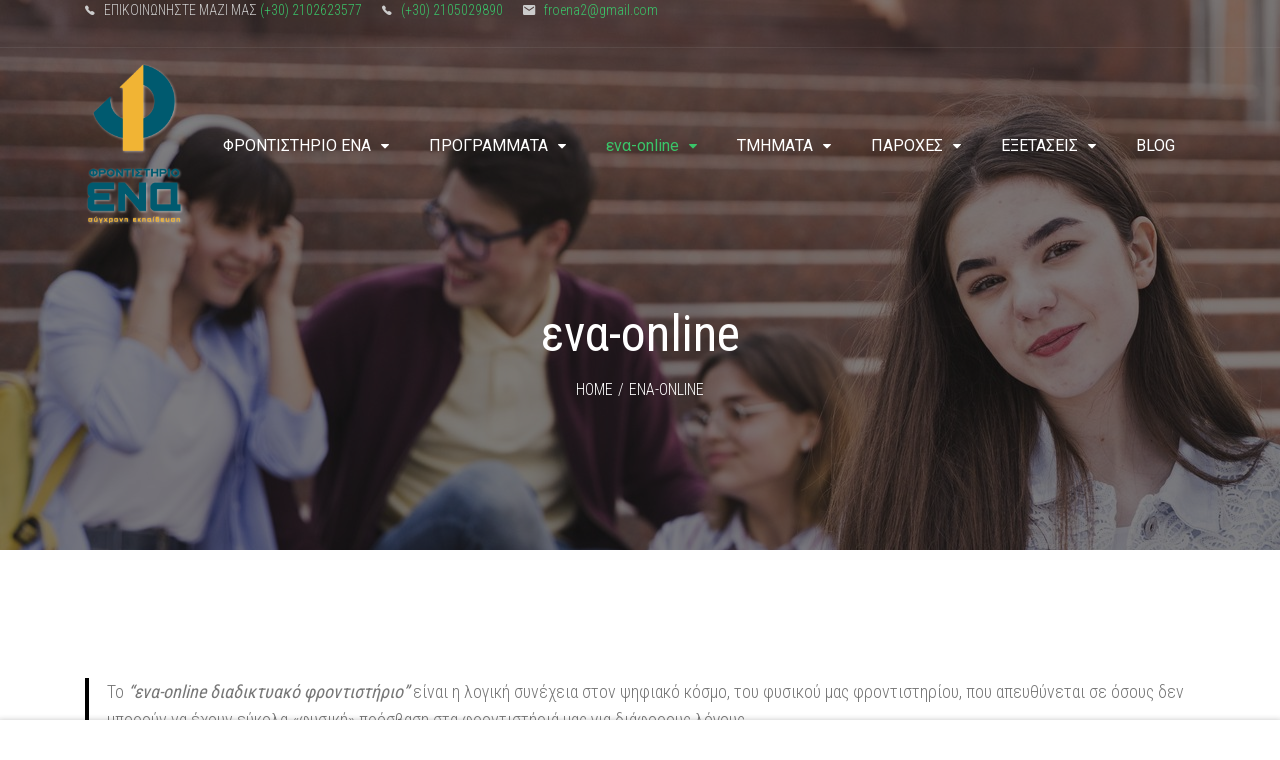

--- FILE ---
content_type: text/html; charset=UTF-8
request_url: https://frontistirioena.gr/%CE%B5%CE%BD%CE%B1-online-%CE%B4%CE%B9%CE%B1%CE%B4%CE%B9%CE%BA%CF%84%CF%85%CE%B1%CE%BA%CF%8C-%CF%86%CF%81%CE%BF%CE%BD%CF%84%CE%B9%CF%83%CF%84%CE%AE%CF%81%CE%B9%CE%BF/
body_size: 16958
content:
<!DOCTYPE html>
<html itemscope itemtype="http://schema.org/WebPage" lang="en-US" prefix="og: http://ogp.me/ns# fb: http://ogp.me/ns/fb#">
<head>
	<meta charset="UTF-8">
	<link rel="profile" href="http://gmpg.org/xfn/11">
	<link rel="pingback" href="https://frontistirioena.gr/xmlrpc.php">
	<title>ενα-online &#8211; φροντιστηριο ενα</title>

<!-- Google Tag Manager for WordPress by gtm4wp.com -->
<script data-cfasync="false" data-pagespeed-no-defer>
	var gtm4wp_datalayer_name = "dataLayer";
	var dataLayer = dataLayer || [];
</script>
<!-- End Google Tag Manager for WordPress by gtm4wp.com --><meta name="viewport" content="width=device-width, initial-scale=1"><link rel='dns-prefetch' href='//s.w.org' />
<link rel="alternate" type="application/rss+xml" title="φροντιστηριο ενα &raquo; Feed" href="https://frontistirioena.gr/feed/" />
<link rel="alternate" type="application/rss+xml" title="φροντιστηριο ενα &raquo; Comments Feed" href="https://frontistirioena.gr/comments/feed/" />
<link rel='stylesheet' id='sb_instagram_styles-css'  href='https://frontistirioena.gr/wp-content/plugins/instagram-feed/css/sb-instagram-2-2.min.css' type='text/css' media='all' />
<link rel='stylesheet' id='wp-block-library-css'  href='https://frontistirioena.gr/wp-includes/css/dist/block-library/style.min.css' type='text/css' media='all' />
<link rel='stylesheet' id='wp-block-library-theme-css'  href='https://frontistirioena.gr/wp-includes/css/dist/block-library/theme.min.css' type='text/css' media='all' />
<link rel='stylesheet' id='wc-block-style-css'  href='https://frontistirioena.gr/wp-content/plugins/woocommerce/packages/woocommerce-blocks/build/style.css' type='text/css' media='all' />
<link rel='stylesheet' id='builder-press-ionicons-css'  href='https://frontistirioena.gr/wp-content/plugins/builderpress//assets/css/fonts/ionicons.css' type='text/css' media='all' />
<link rel='stylesheet' id='builderpress-fontend-css'  href='https://frontistirioena.gr/wp-content/plugins/builderpress/assets/css/builderpress.css' type='text/css' media='all' />
<link rel='stylesheet' id='contact-form-7-css'  href='https://frontistirioena.gr/wp-content/plugins/contact-form-7/includes/css/styles.css' type='text/css' media='all' />
<link rel='stylesheet' id='rs-plugin-settings-css'  href='https://frontistirioena.gr/wp-content/plugins/revslider/public/assets/css/settings.css' type='text/css' media='all' />
<style id='rs-plugin-settings-inline-css' type='text/css'>
#rs-demo-id {}
</style>
<link rel='stylesheet' id='woocommerce-layout-css'  href='https://frontistirioena.gr/wp-content/plugins/woocommerce/assets/css/woocommerce-layout.css' type='text/css' media='all' />
<link rel='stylesheet' id='woocommerce-smallscreen-css'  href='https://frontistirioena.gr/wp-content/plugins/woocommerce/assets/css/woocommerce-smallscreen.css' type='text/css' media='only screen and (max-width: 768px)' />
<link rel='stylesheet' id='woocommerce-general-css'  href='https://frontistirioena.gr/wp-content/plugins/woocommerce/assets/css/woocommerce.css' type='text/css' media='all' />
<style id='woocommerce-inline-inline-css' type='text/css'>
.woocommerce form .form-row .required { visibility: visible; }
</style>
<link rel='stylesheet' id='wpems-countdown-css-css'  href='https://frontistirioena.gr/wp-content/plugins/wp-events-manager/inc/libraries//countdown/css/jquery.countdown.css' type='text/css' media='all' />
<link rel='stylesheet' id='wpems-owl-carousel-css-css'  href='https://frontistirioena.gr/wp-content/plugins/wp-events-manager/inc/libraries//owl-carousel/css/owl.carousel.css' type='text/css' media='all' />
<link rel='stylesheet' id='wpems-magnific-popup-css-css'  href='https://frontistirioena.gr/wp-content/plugins/wp-events-manager/inc/libraries//magnific-popup/css/magnific-popup.css' type='text/css' media='all' />
<link rel='stylesheet' id='wpems-fronted-css-css'  href='https://frontistirioena.gr/wp-content/plugins/wp-events-manager/assets//css/frontend/events.min.css' type='text/css' media='all' />
<link rel='stylesheet' id='builder-press-slick-css'  href='https://frontistirioena.gr/wp-content/plugins/builderpress/assets/libs/slick/slick.css' type='text/css' media='all' />
<link rel='stylesheet' id='dashicons-css'  href='https://frontistirioena.gr/wp-includes/css/dashicons.min.css' type='text/css' media='all' />
<link rel='stylesheet' id='learn-press-bundle-css'  href='https://frontistirioena.gr/wp-content/plugins/learnpress/assets/css/bundle.min.css' type='text/css' media='all' />
<link rel='stylesheet' id='learn-press-css'  href='https://frontistirioena.gr/wp-content/plugins/learnpress/assets/css/learnpress.css' type='text/css' media='all' />
<link rel='stylesheet' id='ionicon-css'  href='https://frontistirioena.gr/wp-content/themes/ivy-school/assets/css/libs/ionicons/ionicons.css' type='text/css' media='all' />
<link rel='stylesheet' id='font-awesome-css'  href='https://frontistirioena.gr/wp-content/themes/ivy-school/assets/css/libs/awesome/font-awesome.css' type='text/css' media='all' />
<link rel='stylesheet' id='select2-style-css'  href='https://frontistirioena.gr/wp-content/themes/ivy-school/assets/css/libs/select2/core.css' type='text/css' media='all' />
<link rel='stylesheet' id='builder-press-bootstrap-css'  href='https://frontistirioena.gr/wp-content/themes/ivy-school/assets/css/libs/bootstrap/bootstrap.css' type='text/css' media='all' />
<link rel='stylesheet' id='thim-style-css'  href='https://frontistirioena.gr/wp-content/themes/ivy-school/style.css' type='text/css' media='all' />
<link rel='stylesheet' id='thim-style-options-css'  href='https://frontistirioena.gr/wp-content/uploads/tc_stylesheets/ivy-school.1600008199.css' type='text/css' media='all' />
<script type='text/javascript' src='https://frontistirioena.gr/wp-includes/js/jquery/jquery.js'></script>
<script type='text/javascript' src='https://frontistirioena.gr/wp-includes/js/jquery/jquery-migrate.min.js'></script>
<script type='text/javascript' src='https://frontistirioena.gr/wp-content/plugins/builderpress/assets/libs/slick/slick.min.js'></script>
<script type='text/javascript' src='https://frontistirioena.gr/wp-content/plugins/builderpress/assets/js/builderpress.js'></script>
<script type='text/javascript'>
if(!window._buttonizer) { window._buttonizer = {}; };var _buttonizer_page_data = {"language":"en"};window._buttonizer.data = { ..._buttonizer_page_data, ...window._buttonizer.data };
</script>
<script type='text/javascript'>
(function(n,t,c,d){if(t.getElementById(d)){return}var o=t.createElement('script');o.id=d;(o.async=!0),(o.src='https://cdn.buttonizer.io/embed.js'),(o.onload=function(){window.Buttonizer?window.Buttonizer.init(c):window.addEventListener('buttonizer_script_loaded',()=>window.Buttonizer.init(c))}),t.head.appendChild(o)})(window,document,'844a03c4-a569-4d9a-96ab-2cb6e6cd041b','buttonizer_script')
</script>
<script type='text/javascript' src='https://frontistirioena.gr/wp-content/plugins/revslider/public/assets/js/jquery.themepunch.tools.min.js'></script>
<script type='text/javascript' src='https://frontistirioena.gr/wp-content/plugins/revslider/public/assets/js/jquery.themepunch.revolution.min.js'></script>
<script type='text/javascript' src='https://frontistirioena.gr/wp-content/plugins/woocommerce/assets/js/jquery-blockui/jquery.blockUI.min.js'></script>
<script type='text/javascript'>
/* <![CDATA[ */
var wc_add_to_cart_params = {"ajax_url":"\/wp-admin\/admin-ajax.php","wc_ajax_url":"\/?wc-ajax=%%endpoint%%","i18n_view_cart":"View cart","cart_url":"https:\/\/frontistirioena.gr","is_cart":"","cart_redirect_after_add":"no"};
/* ]]> */
</script>
<script type='text/javascript' src='https://frontistirioena.gr/wp-content/plugins/woocommerce/assets/js/frontend/add-to-cart.min.js'></script>
<script type='text/javascript' src='https://frontistirioena.gr/wp-includes/js/underscore.min.js'></script>
<script type='text/javascript' src='https://frontistirioena.gr/wp-content/plugins/js_composer/assets/js/vendors/woocommerce-add-to-cart.js'></script>
<script type='text/javascript' src='https://frontistirioena.gr/wp-content/plugins/learnpress/assets/js/vendor/plugins.all.min.js'></script>
<script type='text/javascript'>
/* <![CDATA[ */
var userSettings = {"url":"\/","uid":"0","time":"1769197497","secure":"1"};
/* ]]> */
</script>
<script type='text/javascript' src='https://frontistirioena.gr/wp-includes/js/utils.min.js'></script>
<script type='text/javascript'>
/* <![CDATA[ */
var lpGlobalSettings = {"url":"https:\/\/frontistirioena.gr\/%CE%B5%CE%BD%CE%B1-online-%CE%B4%CE%B9%CE%B1%CE%B4%CE%B9%CE%BA%CF%84%CF%85%CE%B1%CE%BA%CF%8C-%CF%86%CF%81%CE%BF%CE%BD%CF%84%CE%B9%CF%83%CF%84%CE%AE%CF%81%CE%B9%CE%BF\/","siteurl":"https:\/\/frontistirioena.gr","ajax":"https:\/\/frontistirioena.gr\/wp-admin\/admin-ajax.php","theme":"ivy-school","localize":{"button_ok":"OK","button_cancel":"Cancel","button_yes":"Yes","button_no":"No"}};
/* ]]> */
</script>
<script type='text/javascript' src='https://frontistirioena.gr/wp-content/plugins/learnpress/assets/js/global.min.js'></script>
<script type='text/javascript' src='https://frontistirioena.gr/wp-content/plugins/learnpress/assets/js/utils.min.js'></script>
<script type='text/javascript' src='https://frontistirioena.gr/wp-content/plugins/learnpress/assets/js/frontend/learnpress.min.js'></script>
<script type='text/javascript' src='https://frontistirioena.gr/wp-content/plugins/learnpress/assets/js/frontend/course.js'></script>
<script type='text/javascript' src='https://frontistirioena.gr/wp-content/plugins/learnpress/assets/js/frontend/become-teacher.js'></script>
<link rel='https://api.w.org/' href='https://frontistirioena.gr/wp-json/' />
<link rel="EditURI" type="application/rsd+xml" title="RSD" href="https://frontistirioena.gr/xmlrpc.php?rsd" />
<link rel="wlwmanifest" type="application/wlwmanifest+xml" href="https://frontistirioena.gr/wp-includes/wlwmanifest.xml" /> 
<meta name="generator" content="WordPress 5.4.18" />
<meta name="generator" content="WooCommerce 4.0.4" />
<link rel="canonical" href="https://frontistirioena.gr/%ce%b5%ce%bd%ce%b1-online-%ce%b4%ce%b9%ce%b1%ce%b4%ce%b9%ce%ba%cf%84%cf%85%ce%b1%ce%ba%cf%8c-%cf%86%cf%81%ce%bf%ce%bd%cf%84%ce%b9%cf%83%cf%84%ce%ae%cf%81%ce%b9%ce%bf/" />
<link rel='shortlink' href='https://frontistirioena.gr/?p=2849' />
<link rel="alternate" type="application/json+oembed" href="https://frontistirioena.gr/wp-json/oembed/1.0/embed?url=https%3A%2F%2Ffrontistirioena.gr%2F%25ce%25b5%25ce%25bd%25ce%25b1-online-%25ce%25b4%25ce%25b9%25ce%25b1%25ce%25b4%25ce%25b9%25ce%25ba%25cf%2584%25cf%2585%25ce%25b1%25ce%25ba%25cf%258c-%25cf%2586%25cf%2581%25ce%25bf%25ce%25bd%25cf%2584%25ce%25b9%25cf%2583%25cf%2584%25ce%25ae%25cf%2581%25ce%25b9%25ce%25bf%2F" />
<link rel="alternate" type="text/xml+oembed" href="https://frontistirioena.gr/wp-json/oembed/1.0/embed?url=https%3A%2F%2Ffrontistirioena.gr%2F%25ce%25b5%25ce%25bd%25ce%25b1-online-%25ce%25b4%25ce%25b9%25ce%25b1%25ce%25b4%25ce%25b9%25ce%25ba%25cf%2584%25cf%2585%25ce%25b1%25ce%25ba%25cf%258c-%25cf%2586%25cf%2581%25ce%25bf%25ce%25bd%25cf%2584%25ce%25b9%25cf%2583%25cf%2584%25ce%25ae%25cf%2581%25ce%25b9%25ce%25bf%2F&#038;format=xml" />

<!-- Google Tag Manager for WordPress by gtm4wp.com -->
<!-- GTM Container placement set to automatic -->
<script data-cfasync="false" data-pagespeed-no-defer type="text/javascript">
	var dataLayer_content = {"pagePostType":"page","pagePostType2":"single-page","pagePostAuthor":"ENA"};
	dataLayer.push( dataLayer_content );
</script>
<script data-cfasync="false">
(function(w,d,s,l,i){w[l]=w[l]||[];w[l].push({'gtm.start':
new Date().getTime(),event:'gtm.js'});var f=d.getElementsByTagName(s)[0],
j=d.createElement(s),dl=l!='dataLayer'?'&l='+l:'';j.async=true;j.src=
'//www.googletagmanager.com/gtm.'+'js?id='+i+dl;f.parentNode.insertBefore(j,f);
})(window,document,'script','dataLayer','GTM-TVV748R');
</script>
<!-- End Google Tag Manager -->
<!-- End Google Tag Manager for WordPress by gtm4wp.com -->        	<noscript><style>.woocommerce-product-gallery{ opacity: 1 !important; }</style></noscript>
	            <script type="text/javascript">
                function tc_insert_internal_css(css) {
                    var tc_style = document.createElement("style");
                    tc_style.type = "text/css";
                    tc_style.setAttribute('data-type', 'tc-internal-css');
                    var tc_style_content = document.createTextNode(css);
                    tc_style.appendChild(tc_style_content);
                    document.head.appendChild(tc_style);
                }
            </script>
			<meta name="generator" content="Powered by WPBakery Page Builder - drag and drop page builder for WordPress."/>
<meta name="generator" content="Powered by Slider Revolution 5.4.8.1 - responsive, Mobile-Friendly Slider Plugin for WordPress with comfortable drag and drop interface." />
<link rel="icon" href="https://frontistirioena.gr/wp-content/uploads/2020/03/cropped-2-logo-horz-32x32.png" sizes="32x32" />
<link rel="icon" href="https://frontistirioena.gr/wp-content/uploads/2020/03/cropped-2-logo-horz-192x192.png" sizes="192x192" />
<link rel="apple-touch-icon" href="https://frontistirioena.gr/wp-content/uploads/2020/03/cropped-2-logo-horz-180x180.png" />
<meta name="msapplication-TileImage" content="https://frontistirioena.gr/wp-content/uploads/2020/03/cropped-2-logo-horz-270x270.png" />
<script type="text/javascript">function setREVStartSize(e){									
						try{ e.c=jQuery(e.c);var i=jQuery(window).width(),t=9999,r=0,n=0,l=0,f=0,s=0,h=0;
							if(e.responsiveLevels&&(jQuery.each(e.responsiveLevels,function(e,f){f>i&&(t=r=f,l=e),i>f&&f>r&&(r=f,n=e)}),t>r&&(l=n)),f=e.gridheight[l]||e.gridheight[0]||e.gridheight,s=e.gridwidth[l]||e.gridwidth[0]||e.gridwidth,h=i/s,h=h>1?1:h,f=Math.round(h*f),"fullscreen"==e.sliderLayout){var u=(e.c.width(),jQuery(window).height());if(void 0!=e.fullScreenOffsetContainer){var c=e.fullScreenOffsetContainer.split(",");if (c) jQuery.each(c,function(e,i){u=jQuery(i).length>0?u-jQuery(i).outerHeight(!0):u}),e.fullScreenOffset.split("%").length>1&&void 0!=e.fullScreenOffset&&e.fullScreenOffset.length>0?u-=jQuery(window).height()*parseInt(e.fullScreenOffset,0)/100:void 0!=e.fullScreenOffset&&e.fullScreenOffset.length>0&&(u-=parseInt(e.fullScreenOffset,0))}f=u}else void 0!=e.minHeight&&f<e.minHeight&&(f=e.minHeight);e.c.closest(".rev_slider_wrapper").css({height:f})					
						}catch(d){console.log("Failure at Presize of Slider:"+d)}						
					};</script>
		<style type="text/css" id="wp-custom-css">
			.thim-topbar .row-topbar .thim-topbar-left ul li {
    margin-right: 20px;
}		</style>
		            <script type="text/javascript">
                if (typeof ajaxurl === 'undefined') {
                    /* <![CDATA[ */
                    var ajaxurl = "https://frontistirioena.gr/wp-admin/admin-ajax.php";
                    /* ]]> */
                }
            </script>
			        <script type="text/javascript">
            if (typeof ajaxurl === 'undefined') {
                /* <![CDATA[ */
                var ajaxurl = "https://frontistirioena.gr/wp-admin/admin-ajax.php";
                /* ]]> */
            }
        </script>
        <noscript><style> .wpb_animate_when_almost_visible { opacity: 1; }</style></noscript></head>
<body class="page-template-default page page-id-2849 wp-embed-responsive theme-ivy-school checkout courses become_a_teacher ivy-school learnpress learnpress-page woocommerce-no-js bg-type-color responsive auto-login default_courses wpb-js-composer js-comp-ver-6.1 vc_responsive">
<div id="thim-preloading">
<div class="sk-wave">
	<div class="sk-rect sk-rect1"></div>
	<div class="sk-rect sk-rect2"></div>
	<div class="sk-rect sk-rect3"></div>
	<div class="sk-rect sk-rect4"></div>
	<div class="sk-rect sk-rect5"></div>
</div></div>
<div id="wrapper-container" class="content-pusher creative-right bg-type-color">

	
	<div id="thimHeaderTopBar" class="thim-topbar default style-overlay "><div class="container">
            <div class="row-topbar">
            <div id="thimTopBarLeft" class="thim-topbar-left">
                <div id="text-6" class="widget widget_text">			<div class="textwidget"><ul>
<li class="phone-topbar"><i class="ion ion-ios-telephone"></i> ΕΠΙΚΟΙΝΩΝΗΣΤΕ ΜΑΖΙ ΜΑΣ <a class="special-link" href="(+30) 2102623577">(+30) 2102623577</a></li>
<li class="phone-topbar"><i class="ion ion-ios-telephone"></i> <a class="special-link" href="(+30) 2105029890">(+30) 2105029890</a></li>
<li class="email-topbar"><i class="ion ion-android-mail"></i> <a class="special-link" href="mailto:froena2@gmail.com">froena2@gmail.com</a></li>
</ul>
<p>&nbsp;</p>
</div>
		</div>            </div>
            <div id="thimTopBarRight" class="thim-topbar-right">
                            </div>
        </div>
    </div>
</div>
	<header id="masthead" class="site-header affix-top header-overlay sticky-header custom-sticky has-retina-logo header_v1 transparent default">
		<div class="container">
	<div class="header-wrapper">
		<div class="width-logo sm-logo">
			<a class="no-sticky-logo" href="https://frontistirioena.gr/" title="φροντιστηριο ενα - Welcome" rel="home"><img class="logo" src="https://frontistirioena.gr/wp-content/uploads/2020/04/Blank-Facebook-Post-9.png" alt="φροντιστηριο ενα" /><img class="retina-logo" src="https://frontistirioena.gr/wp-content/uploads/2020/04/Blank-2000-x-2000.png" alt="φροντιστηριο ενα" /><img class="mobile-logo" src="https://frontistirioena.gr/wp-content/uploads/2020/04/Blank-Facebook-Post-9-1.png" alt="φροντιστηριο ενα" /></a>			<a href="https://frontistirioena.gr/" title="φροντιστηριο ενα - Welcome" rel="home" class="sticky-logo">
					<img src="https://frontistirioena.gr/wp-content/uploads/2020/04/Blank-Facebook-Post-9.png" alt="φροντιστηριο ενα" width="635" height="1052" /></a>		</div>

		<div class="header-menu">
			<nav class="width-navigation main-navigation">
				

    <ul id="primaryMenu">
        <li id="menu-item-2086" class="menu-item menu-item-type-post_type menu-item-object-page menu-item-has-children menu-item-2086 tc-menu-item tc-menu-depth-0 tc-menu-align-left tc-menu-layout-default"><a href="https://frontistirioena.gr/%cf%86%cf%81%ce%bf%ce%bd%cf%84%ce%b9%cf%83%cf%84%ce%b7%cf%81%ce%b9%ce%bf-%ce%b5%ce%bd%ce%b1/" class="tc-menu-inner">ΦΡΟΝΤΙΣΤΗΡΙΟ ΕΝΑ</a>
<ul class="sub-menu">
	<li id="menu-item-2085" class="menu-item menu-item-type-post_type menu-item-object-page menu-item-2085 tc-menu-item tc-menu-depth-1 tc-menu-align-left"><a href="https://frontistirioena.gr/%cf%86%cf%81%ce%bf%ce%bd%cf%84%ce%b9%cf%83%cf%84%ce%b7%cf%81%ce%b9%ce%bf-%ce%b5%ce%bd%ce%b1/%cf%86%ce%b9%ce%bb%ce%bf%cf%83%ce%bf%cf%86%ce%af%ce%b1/" class="tc-menu-inner tc-megamenu-title">ΦΙΛΟΣΟΦΙΑ</a></li>
	<li id="menu-item-2087" class="menu-item menu-item-type-post_type menu-item-object-page menu-item-2087 tc-menu-item tc-menu-depth-1 tc-menu-align-left"><a href="https://frontistirioena.gr/%cf%86%cf%81%ce%bf%ce%bd%cf%84%ce%b9%cf%83%cf%84%ce%b7%cf%81%ce%b9%ce%bf-%ce%b5%ce%bd%ce%b1/%ce%b9%cf%83%cf%84%ce%bf%cf%81%ce%b9%ce%b1/" class="tc-menu-inner tc-megamenu-title">ΙΣΤΟΡΙΑ</a></li>
	<li id="menu-item-2088" class="menu-item menu-item-type-post_type menu-item-object-page menu-item-2088 tc-menu-item tc-menu-depth-1 tc-menu-align-left"><a href="https://frontistirioena.gr/%cf%86%cf%81%ce%bf%ce%bd%cf%84%ce%b9%cf%83%cf%84%ce%b7%cf%81%ce%b9%ce%bf-%ce%b5%ce%bd%ce%b1/%ce%bc%ce%ad%ce%b8%ce%bf%ce%b4%ce%bf%cf%82-%ce%b5%ce%bd%ce%b1/" class="tc-menu-inner tc-megamenu-title">ΜΕΘΟΔΟΣ ΕΠΙΤΥΧΙΑΣ ΕΝΑ</a></li>
	<li id="menu-item-2089" class="menu-item menu-item-type-post_type menu-item-object-page menu-item-2089 tc-menu-item tc-menu-depth-1 tc-menu-align-left"><a href="https://frontistirioena.gr/%cf%86%cf%81%ce%bf%ce%bd%cf%84%ce%b9%cf%83%cf%84%ce%b7%cf%81%ce%b9%ce%bf-%ce%b5%ce%bd%ce%b1/%cf%87%cf%8e%cf%81%ce%bf%ce%b9/" class="tc-menu-inner tc-megamenu-title">ΧΩΡΟΙ</a></li>
</ul><!-- End wrapper ul sub -->
</li>
<li id="menu-item-2083" class="menu-item menu-item-type-post_type menu-item-object-page menu-item-has-children menu-item-2083 tc-menu-item tc-menu-depth-0 tc-menu-align-left tc-menu-layout-default"><a href="https://frontistirioena.gr/%cf%80%cf%81%ce%bf%ce%b3%cf%81%ce%b1%ce%bc%ce%bc%ce%b1%cf%84%ce%b1/" class="tc-menu-inner">ΠΡΟΓΡΑΜΜΑΤΑ</a>
<ul class="sub-menu">
	<li id="menu-item-2084" class="menu-item menu-item-type-post_type menu-item-object-page menu-item-2084 tc-menu-item tc-menu-depth-1 tc-menu-align-left"><a href="https://frontistirioena.gr/%cf%80%cf%81%ce%bf%ce%b3%cf%81%ce%b1%ce%bc%ce%bc%ce%b1%cf%84%ce%b1/%ce%b1-%ce%bb%cf%85%ce%ba%ce%b5%ce%af%ce%bf%cf%85/" class="tc-menu-inner tc-megamenu-title">Α ́Λυκείου</a></li>
	<li id="menu-item-2092" class="menu-item menu-item-type-post_type menu-item-object-page menu-item-2092 tc-menu-item tc-menu-depth-1 tc-menu-align-left"><a href="https://frontistirioena.gr/%cf%80%cf%81%ce%bf%ce%b3%cf%81%ce%b1%ce%bc%ce%bc%ce%b1%cf%84%ce%b1/%ce%b2-%ce%bb%cf%85%ce%ba%ce%b5%ce%af%ce%bf%cf%85/" class="tc-menu-inner tc-megamenu-title">Β ́Λυκείου</a></li>
	<li id="menu-item-2093" class="menu-item menu-item-type-post_type menu-item-object-page menu-item-2093 tc-menu-item tc-menu-depth-1 tc-menu-align-left"><a href="https://frontistirioena.gr/%cf%80%cf%81%ce%bf%ce%b3%cf%81%ce%b1%ce%bc%ce%bc%ce%b1%cf%84%ce%b1/%ce%b3-%ce%bb%cf%85%ce%ba%ce%b5%ce%af%ce%bf%cf%85/" class="tc-menu-inner tc-megamenu-title">Γ ́Λυκείου</a></li>
	<li id="menu-item-2096" class="menu-item menu-item-type-post_type menu-item-object-page menu-item-2096 tc-menu-item tc-menu-depth-1 tc-menu-align-left"><a href="https://frontistirioena.gr/%cf%80%cf%81%ce%bf%ce%b3%cf%81%ce%b1%ce%bc%ce%bc%ce%b1%cf%84%ce%b1/%ce%b5%cf%80%ce%b1%ce%bb/" class="tc-menu-inner tc-megamenu-title">ΕΠΑΛ</a></li>
	<li id="menu-item-2097" class="menu-item menu-item-type-post_type menu-item-object-page menu-item-2097 tc-menu-item tc-menu-depth-1 tc-menu-align-left"><a href="https://frontistirioena.gr/%cf%80%cf%81%ce%bf%ce%b3%cf%81%ce%b1%ce%bc%ce%bc%ce%b1%cf%84%ce%b1/%ce%b3%cf%85%ce%bc%ce%bd%ce%ac%cf%83%ce%b9%ce%bf/" class="tc-menu-inner tc-megamenu-title">ΓΥΜΝΑΣΙΟ</a></li>
	<li id="menu-item-2098" class="menu-item menu-item-type-post_type menu-item-object-page menu-item-2098 tc-menu-item tc-menu-depth-1 tc-menu-align-left"><a href="https://frontistirioena.gr/%cf%80%cf%81%ce%bf%ce%b3%cf%81%ce%b1%ce%bc%ce%bc%ce%b1%cf%84%ce%b1/%ce%ba%ce%b5%ce%bd%cf%84%cf%81%ce%bf-%ce%bc%ce%b5%ce%bb%ce%b1%cf%84%ce%b7%cf%83/" class="tc-menu-inner tc-megamenu-title">ΚΕΝΤΡΟ ΜΕΛΕΤΗΣ</a></li>
	<li id="menu-item-2642" class="menu-item menu-item-type-post_type menu-item-object-page menu-item-has-children menu-item-2642 tc-menu-item tc-menu-depth-1 tc-menu-align-left"><a href="https://frontistirioena.gr/%cf%81%ce%bf%ce%bc%cf%80%ce%bf%cf%84%ce%b9%ce%ba%ce%b7/" class="tc-menu-inner tc-megamenu-title">ΡΟΜΠΟΤΙΚΗ &#038; ΝΕΕΣ ΤΕΧΝΟΛΟΓΙΕΣ</a>
	<ul class="sub-menu">
		<li id="menu-item-2665" class="menu-item menu-item-type-post_type menu-item-object-page menu-item-2665 tc-menu-item tc-menu-depth-2 tc-menu-align-left"><a href="https://frontistirioena.gr/%cf%83%cf%85%ce%bc%ce%bc%ce%b5%cf%84%ce%bf%cf%87%ce%b7-%cf%81%ce%bf%ce%bc%cf%80%ce%bf%cf%84%ce%b9%ce%ba%ce%b7%cf%82/" class="tc-menu-inner">Συμμετοχή στην Ρομποτική &#038; Νέες Τεχνολογίες</a></li>
	</ul><!-- End wrapper ul sub -->
</li>
</ul><!-- End wrapper ul sub -->
</li>
<li id="menu-item-2939" class="menu-item menu-item-type-post_type menu-item-object-page current-menu-item page_item page-item-2849 current_page_item menu-item-has-children menu-item-2939 tc-menu-item tc-menu-depth-0 tc-menu-align-left tc-menu-layout-default"><a href="https://frontistirioena.gr/%ce%b5%ce%bd%ce%b1-online-%ce%b4%ce%b9%ce%b1%ce%b4%ce%b9%ce%ba%cf%84%cf%85%ce%b1%ce%ba%cf%8c-%cf%86%cf%81%ce%bf%ce%bd%cf%84%ce%b9%cf%83%cf%84%ce%ae%cf%81%ce%b9%ce%bf/" class="tc-menu-inner">ενα-online</a>
<ul class="sub-menu">
	<li id="menu-item-2943" class="menu-item menu-item-type-post_type menu-item-object-page menu-item-2943 tc-menu-item tc-menu-depth-1 tc-menu-align-left"><a href="https://frontistirioena.gr/%cf%84%ce%b9-%cf%87%cf%81%ce%b5%ce%b9%ce%b1%ce%b6%ce%b5%cf%84%ce%b1%ce%b9/" class="tc-menu-inner tc-megamenu-title">ΤΙ ΧΡΕΙΑΖΕΤΑΙ</a></li>
	<li id="menu-item-2942" class="menu-item menu-item-type-post_type menu-item-object-page menu-item-2942 tc-menu-item tc-menu-depth-1 tc-menu-align-left"><a href="https://frontistirioena.gr/%cf%80%cf%89%cf%83-%ce%b3%ce%b9%ce%bd%ce%b5%cf%84%ce%b1%ce%b9/" class="tc-menu-inner tc-megamenu-title">ΠΩΣ ΓΙΝΕΤΑΙ</a></li>
	<li id="menu-item-2941" class="menu-item menu-item-type-post_type menu-item-object-page menu-item-2941 tc-menu-item tc-menu-depth-1 tc-menu-align-left"><a href="https://frontistirioena.gr/%cf%80%ce%bb%ce%b5%ce%bf%ce%bd%ce%b5%ce%ba%cf%84%ce%b7%ce%bc%ce%b1%cf%84%ce%b1/" class="tc-menu-inner tc-megamenu-title">ΠΛΕΟΝΕΚΤΗΜΑΤΑ</a></li>
	<li id="menu-item-2940" class="menu-item menu-item-type-post_type menu-item-object-page menu-item-2940 tc-menu-item tc-menu-depth-1 tc-menu-align-left"><a href="https://frontistirioena.gr/%ce%b9%ce%b4%ce%b1%ce%bd%ce%b9%ce%ba%ce%bf-%ce%b3%ce%b9%ce%b1-%ce%bc%ce%b1%ce%b8%ce%b7%cf%84%ce%b5%cf%83/" class="tc-menu-inner tc-megamenu-title">ΙΔΑΝΙΚΟ ΓΙΑ ΜΑΘΗΤΕΣ:</a></li>
	<li id="menu-item-2966" class="menu-item menu-item-type-post_type menu-item-object-page menu-item-2966 tc-menu-item tc-menu-depth-1 tc-menu-align-left"><a href="https://frontistirioena.gr/%cf%85%ce%b2%cf%81%ce%b9%ce%b4%ce%b9%ce%ba%ce%ac-%cf%84%ce%bc%ce%ae%ce%bc%ce%b1%cf%84%ce%b1/" class="tc-menu-inner tc-megamenu-title">Υβριδικά Τμήματα</a></li>
</ul><!-- End wrapper ul sub -->
</li>
<li id="menu-item-2079" class="menu-item menu-item-type-post_type menu-item-object-page menu-item-has-children menu-item-2079 tc-menu-item tc-menu-depth-0 tc-menu-align-left tc-menu-layout-default"><a href="https://frontistirioena.gr/%ce%b4%ce%b9%ce%b1%ce%bc%ce%bf%cf%81%cf%86%cf%89%cf%83%ce%b7-%cf%84%ce%bc%ce%b7%ce%bc%ce%b1%cf%84%cf%89%ce%bd/" class="tc-menu-inner">ΤΜΗΜΑΤΑ</a>
<ul class="sub-menu">
	<li id="menu-item-2080" class="menu-item menu-item-type-post_type menu-item-object-page menu-item-2080 tc-menu-item tc-menu-depth-1 tc-menu-align-left"><a href="https://frontistirioena.gr/%ce%b4%ce%b9%ce%b1%ce%bc%ce%bf%cf%81%cf%86%cf%89%cf%83%ce%b7-%cf%84%ce%bc%ce%b7%ce%bc%ce%b1%cf%84%cf%89%ce%bd/6%ce%bc%ce%b5%ce%bb%ce%ae-%cf%84%ce%bc%ce%ae%ce%bc%ce%b1%cf%84%ce%b1/" class="tc-menu-inner tc-megamenu-title">6μελή τμήματα</a></li>
	<li id="menu-item-2090" class="menu-item menu-item-type-post_type menu-item-object-page menu-item-2090 tc-menu-item tc-menu-depth-1 tc-menu-align-left"><a href="https://frontistirioena.gr/%ce%b4%ce%b9%ce%b1%ce%bc%ce%bf%cf%81%cf%86%cf%89%cf%83%ce%b7-%cf%84%ce%bc%ce%b7%ce%bc%ce%b1%cf%84%cf%89%ce%bd/group-2-3/" class="tc-menu-inner tc-megamenu-title">Group 2-3</a></li>
	<li id="menu-item-2091" class="menu-item menu-item-type-post_type menu-item-object-page menu-item-2091 tc-menu-item tc-menu-depth-1 tc-menu-align-left"><a href="https://frontistirioena.gr/%ce%b4%ce%b9%ce%b1%ce%bc%ce%bf%cf%81%cf%86%cf%89%cf%83%ce%b7-%cf%84%ce%bc%ce%b7%ce%bc%ce%b1%cf%84%cf%89%ce%bd/%ce%b9%ce%b4%ce%b9%ce%b1%ce%af%cf%84%ce%b5%cf%81%ce%b1-%cf%83%cf%84%ce%bf-%cf%86%cf%81-%cf%81%ce%b9%ce%bf/" class="tc-menu-inner tc-megamenu-title">Ιδιαίτερα στο φρoντιστήριο</a></li>
</ul><!-- End wrapper ul sub -->
</li>
<li id="menu-item-2081" class="menu-item menu-item-type-post_type menu-item-object-page menu-item-has-children menu-item-2081 tc-menu-item tc-menu-depth-0 tc-menu-align-left tc-menu-layout-default"><a href="https://frontistirioena.gr/%cf%80%ce%b1%cf%81%ce%bf%cf%87%ce%b5%cf%83/" class="tc-menu-inner">ΠΑΡΟΧΕΣ</a>
<ul class="sub-menu">
	<li id="menu-item-2082" class="menu-item menu-item-type-post_type menu-item-object-page menu-item-2082 tc-menu-item tc-menu-depth-1 tc-menu-align-left"><a href="https://frontistirioena.gr/%cf%80%ce%b1%cf%81%ce%bf%cf%87%ce%b5%cf%83/%cf%83%ce%b5%ce%bc%ce%b9%ce%bd%ce%ac%cf%81%ce%b9%ce%b1-%ce%b5%cf%80%ce%b1%ce%b3-%ce%ba%ce%bf%cf%85-%cf%80%cf%81%ce%bf%cf%83%ce%b1%ce%bd%ce%b1%cf%84%ce%bf%ce%bb%ce%b9%cf%83%ce%bc%ce%bf%cf%8d/" class="tc-menu-inner tc-megamenu-title">Σεμινάρια Επαγ/κου Προσανατολισμού</a></li>
	<li id="menu-item-2102" class="menu-item menu-item-type-post_type menu-item-object-page menu-item-2102 tc-menu-item tc-menu-depth-1 tc-menu-align-left"><a href="https://frontistirioena.gr/%cf%80%ce%b1%cf%81%ce%bf%cf%87%ce%b5%cf%83/%cf%80%cf%81%cf%8c%ce%b3%cf%81%ce%b1%ce%bc%ce%bc%ce%b1-%ce%bc%ce%b5%ce%bb%ce%ad%cf%84%ce%b7%cf%82/" class="tc-menu-inner tc-megamenu-title">Πρόγραμμα Μελέτης</a></li>
	<li id="menu-item-2103" class="menu-item menu-item-type-post_type menu-item-object-page menu-item-2103 tc-menu-item tc-menu-depth-1 tc-menu-align-left"><a href="https://frontistirioena.gr/%cf%80%ce%b1%cf%81%ce%bf%cf%87%ce%b5%cf%83/%cf%83%cf%85%ce%bc%cf%80%ce%bb%ce%ae%cf%81%cf%89%cf%83%ce%b7-%ce%bc%ce%b7%cf%87-%ce%ba%ce%bf%cf%85/" class="tc-menu-inner tc-megamenu-title">συμπλήρωση μηχ/κου</a></li>
	<li id="menu-item-2104" class="menu-item menu-item-type-post_type menu-item-object-page menu-item-2104 tc-menu-item tc-menu-depth-1 tc-menu-align-left"><a href="https://frontistirioena.gr/%cf%80%ce%b1%cf%81%ce%bf%cf%87%ce%b5%cf%83/%ce%bc%ce%b5%ce%bb%ce%ad%cf%84%ce%b7-%ce%b5%ce%b4%cf%89/" class="tc-menu-inner tc-megamenu-title">Μελέτη ΕΔΩ</a></li>
	<li id="menu-item-2105" class="menu-item menu-item-type-post_type menu-item-object-page menu-item-2105 tc-menu-item tc-menu-depth-1 tc-menu-align-left"><a href="https://frontistirioena.gr/%cf%80%ce%b1%cf%81%ce%bf%cf%87%ce%b5%cf%83/%ce%b4%cf%89%cf%81%ce%b5%ce%ac%ce%bd-%ce%b2%ce%b9%ce%b2%ce%bb%ce%af%ce%b1-%ce%b2%ce%bf%ce%b7%ce%b8%ce%ae%ce%bc%ce%b1%cf%84%ce%b1/" class="tc-menu-inner tc-megamenu-title">δωρεάν βιβλία-βοηθήματα</a></li>
	<li id="menu-item-2106" class="menu-item menu-item-type-post_type menu-item-object-page menu-item-2106 tc-menu-item tc-menu-depth-1 tc-menu-align-left"><a href="https://frontistirioena.gr/%cf%80%ce%b1%cf%81%ce%bf%cf%87%ce%b5%cf%83/%ce%b5%ce%bd%ce%b7%ce%bc%ce%ad%cf%81%cf%89%cf%83%ce%b7-%ce%b3%ce%bf%ce%bd%ce%ad%cf%89%ce%bd/" class="tc-menu-inner tc-megamenu-title">Ενημέρωση Γονέων</a></li>
</ul><!-- End wrapper ul sub -->
</li>
<li id="menu-item-2094" class="menu-item menu-item-type-post_type menu-item-object-page menu-item-has-children menu-item-2094 tc-menu-item tc-menu-depth-0 tc-menu-align-left tc-menu-layout-default"><a href="https://frontistirioena.gr/%ce%b5%ce%be%ce%b5%cf%84%ce%b1%cf%83%ce%b5%ce%b9%cf%83%cf%80%ce%b1%ce%bd%ce%b5%ce%bb-%ce%ba%ce%b5%cf%82/" class="tc-menu-inner">ΕΞΕΤΑΣΕΙΣ</a>
<ul class="sub-menu">
	<li id="menu-item-2095" class="menu-item menu-item-type-post_type menu-item-object-page menu-item-2095 tc-menu-item tc-menu-depth-1 tc-menu-align-left"><a href="https://frontistirioena.gr/%ce%b5%ce%be%ce%b5%cf%84%ce%b1%cf%83%ce%b5%ce%b9%cf%83%cf%80%ce%b1%ce%bd%ce%b5%ce%bb-%ce%ba%ce%b5%cf%82/%cf%85%cf%80%ce%bf%ce%bb%ce%bf%ce%b3%ce%b9%cf%83%ce%bc%cf%8c%cf%82-%ce%bc%ce%bf%cf%81%ce%af%cf%89%ce%bd/" class="tc-menu-inner tc-megamenu-title">υπολογισμός μορίων</a></li>
	<li id="menu-item-2099" class="menu-item menu-item-type-post_type menu-item-object-page menu-item-2099 tc-menu-item tc-menu-depth-1 tc-menu-align-left"><a href="https://frontistirioena.gr/%ce%b5%ce%be%ce%b5%cf%84%ce%b1%cf%83%ce%b5%ce%b9%cf%83%cf%80%ce%b1%ce%bd%ce%b5%ce%bb-%ce%ba%ce%b5%cf%82/%cf%84%cf%81%ce%ac%cf%80%ce%b5%ce%b6%ce%b1-%ce%b8%ce%b5%ce%bc%ce%ac%cf%84%cf%89%ce%bd/" class="tc-menu-inner tc-megamenu-title">τράπεζα θεμάτων</a></li>
	<li id="menu-item-2100" class="menu-item menu-item-type-post_type menu-item-object-page menu-item-2100 tc-menu-item tc-menu-depth-1 tc-menu-align-left"><a href="https://frontistirioena.gr/%ce%b5%ce%be%ce%b5%cf%84%ce%b1%cf%83%ce%b5%ce%b9%cf%83%cf%80%ce%b1%ce%bd%ce%b5%ce%bb-%ce%ba%ce%b5%cf%82/%ce%b8%ce%ad%ce%bc%ce%b1%cf%84%ce%b1-%cf%80%ce%b1%ce%bd%ce%b5%ce%bb-%cf%89%ce%bd/" class="tc-menu-inner tc-megamenu-title">θέματα πανελ/ων</a></li>
	<li id="menu-item-2101" class="menu-item menu-item-type-post_type menu-item-object-page menu-item-2101 tc-menu-item tc-menu-depth-1 tc-menu-align-left"><a href="https://frontistirioena.gr/%ce%b5%ce%be%ce%b5%cf%84%ce%b1%cf%83%ce%b5%ce%b9%cf%83%cf%80%ce%b1%ce%bd%ce%b5%ce%bb-%ce%ba%ce%b5%cf%82/%ce%b2%ce%ac%cf%83%ce%b5%ce%b9%cf%82/" class="tc-menu-inner tc-megamenu-title">βάσεις</a></li>
</ul><!-- End wrapper ul sub -->
</li>
<li id="menu-item-2245" class="menu-item menu-item-type-post_type menu-item-object-page menu-item-2245 tc-menu-item tc-menu-depth-0 tc-menu-align-left tc-menu-layout-default"><a href="https://frontistirioena.gr/blog/" class="tc-menu-inner">BLOG</a></li>
    </ul>
			</nav>

			<div class="menu-right">
								<div class="menu-mobile-effect navbar-toggle hidden" data-effect="mobile-effect">
					<div class="icon-wrap">
						<i class="ion-navicon"></i>
					</div>
				</div>
			</div>
		</div>
	</div>
</div>	</header><!-- #masthead -->

	<nav class="visible-xs mobile-menu-container mobile-effect" itemscope itemtype="http://schema.org/SiteNavigationElement">
		<ul class="nav navbar-nav">
	<li class="menu-item menu-item-type-post_type menu-item-object-page menu-item-has-children menu-item-2086 tc-menu-item tc-menu-depth-0 tc-menu-align-left tc-menu-layout-default"><a href="https://frontistirioena.gr/%cf%86%cf%81%ce%bf%ce%bd%cf%84%ce%b9%cf%83%cf%84%ce%b7%cf%81%ce%b9%ce%bf-%ce%b5%ce%bd%ce%b1/" class="tc-menu-inner">ΦΡΟΝΤΙΣΤΗΡΙΟ ΕΝΑ</a>
<ul class="sub-menu">
	<li class="menu-item menu-item-type-post_type menu-item-object-page menu-item-2085 tc-menu-item tc-menu-depth-1 tc-menu-align-left"><a href="https://frontistirioena.gr/%cf%86%cf%81%ce%bf%ce%bd%cf%84%ce%b9%cf%83%cf%84%ce%b7%cf%81%ce%b9%ce%bf-%ce%b5%ce%bd%ce%b1/%cf%86%ce%b9%ce%bb%ce%bf%cf%83%ce%bf%cf%86%ce%af%ce%b1/" class="tc-menu-inner tc-megamenu-title">ΦΙΛΟΣΟΦΙΑ</a></li>
	<li class="menu-item menu-item-type-post_type menu-item-object-page menu-item-2087 tc-menu-item tc-menu-depth-1 tc-menu-align-left"><a href="https://frontistirioena.gr/%cf%86%cf%81%ce%bf%ce%bd%cf%84%ce%b9%cf%83%cf%84%ce%b7%cf%81%ce%b9%ce%bf-%ce%b5%ce%bd%ce%b1/%ce%b9%cf%83%cf%84%ce%bf%cf%81%ce%b9%ce%b1/" class="tc-menu-inner tc-megamenu-title">ΙΣΤΟΡΙΑ</a></li>
	<li class="menu-item menu-item-type-post_type menu-item-object-page menu-item-2088 tc-menu-item tc-menu-depth-1 tc-menu-align-left"><a href="https://frontistirioena.gr/%cf%86%cf%81%ce%bf%ce%bd%cf%84%ce%b9%cf%83%cf%84%ce%b7%cf%81%ce%b9%ce%bf-%ce%b5%ce%bd%ce%b1/%ce%bc%ce%ad%ce%b8%ce%bf%ce%b4%ce%bf%cf%82-%ce%b5%ce%bd%ce%b1/" class="tc-menu-inner tc-megamenu-title">ΜΕΘΟΔΟΣ ΕΠΙΤΥΧΙΑΣ ΕΝΑ</a></li>
	<li class="menu-item menu-item-type-post_type menu-item-object-page menu-item-2089 tc-menu-item tc-menu-depth-1 tc-menu-align-left"><a href="https://frontistirioena.gr/%cf%86%cf%81%ce%bf%ce%bd%cf%84%ce%b9%cf%83%cf%84%ce%b7%cf%81%ce%b9%ce%bf-%ce%b5%ce%bd%ce%b1/%cf%87%cf%8e%cf%81%ce%bf%ce%b9/" class="tc-menu-inner tc-megamenu-title">ΧΩΡΟΙ</a></li>
</ul><!-- End wrapper ul sub -->
</li>
<li class="menu-item menu-item-type-post_type menu-item-object-page menu-item-has-children menu-item-2083 tc-menu-item tc-menu-depth-0 tc-menu-align-left tc-menu-layout-default"><a href="https://frontistirioena.gr/%cf%80%cf%81%ce%bf%ce%b3%cf%81%ce%b1%ce%bc%ce%bc%ce%b1%cf%84%ce%b1/" class="tc-menu-inner">ΠΡΟΓΡΑΜΜΑΤΑ</a>
<ul class="sub-menu">
	<li class="menu-item menu-item-type-post_type menu-item-object-page menu-item-2084 tc-menu-item tc-menu-depth-1 tc-menu-align-left"><a href="https://frontistirioena.gr/%cf%80%cf%81%ce%bf%ce%b3%cf%81%ce%b1%ce%bc%ce%bc%ce%b1%cf%84%ce%b1/%ce%b1-%ce%bb%cf%85%ce%ba%ce%b5%ce%af%ce%bf%cf%85/" class="tc-menu-inner tc-megamenu-title">Α ́Λυκείου</a></li>
	<li class="menu-item menu-item-type-post_type menu-item-object-page menu-item-2092 tc-menu-item tc-menu-depth-1 tc-menu-align-left"><a href="https://frontistirioena.gr/%cf%80%cf%81%ce%bf%ce%b3%cf%81%ce%b1%ce%bc%ce%bc%ce%b1%cf%84%ce%b1/%ce%b2-%ce%bb%cf%85%ce%ba%ce%b5%ce%af%ce%bf%cf%85/" class="tc-menu-inner tc-megamenu-title">Β ́Λυκείου</a></li>
	<li class="menu-item menu-item-type-post_type menu-item-object-page menu-item-2093 tc-menu-item tc-menu-depth-1 tc-menu-align-left"><a href="https://frontistirioena.gr/%cf%80%cf%81%ce%bf%ce%b3%cf%81%ce%b1%ce%bc%ce%bc%ce%b1%cf%84%ce%b1/%ce%b3-%ce%bb%cf%85%ce%ba%ce%b5%ce%af%ce%bf%cf%85/" class="tc-menu-inner tc-megamenu-title">Γ ́Λυκείου</a></li>
	<li class="menu-item menu-item-type-post_type menu-item-object-page menu-item-2096 tc-menu-item tc-menu-depth-1 tc-menu-align-left"><a href="https://frontistirioena.gr/%cf%80%cf%81%ce%bf%ce%b3%cf%81%ce%b1%ce%bc%ce%bc%ce%b1%cf%84%ce%b1/%ce%b5%cf%80%ce%b1%ce%bb/" class="tc-menu-inner tc-megamenu-title">ΕΠΑΛ</a></li>
	<li class="menu-item menu-item-type-post_type menu-item-object-page menu-item-2097 tc-menu-item tc-menu-depth-1 tc-menu-align-left"><a href="https://frontistirioena.gr/%cf%80%cf%81%ce%bf%ce%b3%cf%81%ce%b1%ce%bc%ce%bc%ce%b1%cf%84%ce%b1/%ce%b3%cf%85%ce%bc%ce%bd%ce%ac%cf%83%ce%b9%ce%bf/" class="tc-menu-inner tc-megamenu-title">ΓΥΜΝΑΣΙΟ</a></li>
	<li class="menu-item menu-item-type-post_type menu-item-object-page menu-item-2098 tc-menu-item tc-menu-depth-1 tc-menu-align-left"><a href="https://frontistirioena.gr/%cf%80%cf%81%ce%bf%ce%b3%cf%81%ce%b1%ce%bc%ce%bc%ce%b1%cf%84%ce%b1/%ce%ba%ce%b5%ce%bd%cf%84%cf%81%ce%bf-%ce%bc%ce%b5%ce%bb%ce%b1%cf%84%ce%b7%cf%83/" class="tc-menu-inner tc-megamenu-title">ΚΕΝΤΡΟ ΜΕΛΕΤΗΣ</a></li>
	<li class="menu-item menu-item-type-post_type menu-item-object-page menu-item-has-children menu-item-2642 tc-menu-item tc-menu-depth-1 tc-menu-align-left"><a href="https://frontistirioena.gr/%cf%81%ce%bf%ce%bc%cf%80%ce%bf%cf%84%ce%b9%ce%ba%ce%b7/" class="tc-menu-inner tc-megamenu-title">ΡΟΜΠΟΤΙΚΗ &#038; ΝΕΕΣ ΤΕΧΝΟΛΟΓΙΕΣ</a>
	<ul class="sub-menu">
		<li class="menu-item menu-item-type-post_type menu-item-object-page menu-item-2665 tc-menu-item tc-menu-depth-2 tc-menu-align-left"><a href="https://frontistirioena.gr/%cf%83%cf%85%ce%bc%ce%bc%ce%b5%cf%84%ce%bf%cf%87%ce%b7-%cf%81%ce%bf%ce%bc%cf%80%ce%bf%cf%84%ce%b9%ce%ba%ce%b7%cf%82/" class="tc-menu-inner">Συμμετοχή στην Ρομποτική &#038; Νέες Τεχνολογίες</a></li>
	</ul><!-- End wrapper ul sub -->
</li>
</ul><!-- End wrapper ul sub -->
</li>
<li class="menu-item menu-item-type-post_type menu-item-object-page current-menu-item page_item page-item-2849 current_page_item menu-item-has-children menu-item-2939 tc-menu-item tc-menu-depth-0 tc-menu-align-left tc-menu-layout-default"><a href="https://frontistirioena.gr/%ce%b5%ce%bd%ce%b1-online-%ce%b4%ce%b9%ce%b1%ce%b4%ce%b9%ce%ba%cf%84%cf%85%ce%b1%ce%ba%cf%8c-%cf%86%cf%81%ce%bf%ce%bd%cf%84%ce%b9%cf%83%cf%84%ce%ae%cf%81%ce%b9%ce%bf/" class="tc-menu-inner">ενα-online</a>
<ul class="sub-menu">
	<li class="menu-item menu-item-type-post_type menu-item-object-page menu-item-2943 tc-menu-item tc-menu-depth-1 tc-menu-align-left"><a href="https://frontistirioena.gr/%cf%84%ce%b9-%cf%87%cf%81%ce%b5%ce%b9%ce%b1%ce%b6%ce%b5%cf%84%ce%b1%ce%b9/" class="tc-menu-inner tc-megamenu-title">ΤΙ ΧΡΕΙΑΖΕΤΑΙ</a></li>
	<li class="menu-item menu-item-type-post_type menu-item-object-page menu-item-2942 tc-menu-item tc-menu-depth-1 tc-menu-align-left"><a href="https://frontistirioena.gr/%cf%80%cf%89%cf%83-%ce%b3%ce%b9%ce%bd%ce%b5%cf%84%ce%b1%ce%b9/" class="tc-menu-inner tc-megamenu-title">ΠΩΣ ΓΙΝΕΤΑΙ</a></li>
	<li class="menu-item menu-item-type-post_type menu-item-object-page menu-item-2941 tc-menu-item tc-menu-depth-1 tc-menu-align-left"><a href="https://frontistirioena.gr/%cf%80%ce%bb%ce%b5%ce%bf%ce%bd%ce%b5%ce%ba%cf%84%ce%b7%ce%bc%ce%b1%cf%84%ce%b1/" class="tc-menu-inner tc-megamenu-title">ΠΛΕΟΝΕΚΤΗΜΑΤΑ</a></li>
	<li class="menu-item menu-item-type-post_type menu-item-object-page menu-item-2940 tc-menu-item tc-menu-depth-1 tc-menu-align-left"><a href="https://frontistirioena.gr/%ce%b9%ce%b4%ce%b1%ce%bd%ce%b9%ce%ba%ce%bf-%ce%b3%ce%b9%ce%b1-%ce%bc%ce%b1%ce%b8%ce%b7%cf%84%ce%b5%cf%83/" class="tc-menu-inner tc-megamenu-title">ΙΔΑΝΙΚΟ ΓΙΑ ΜΑΘΗΤΕΣ:</a></li>
	<li class="menu-item menu-item-type-post_type menu-item-object-page menu-item-2966 tc-menu-item tc-menu-depth-1 tc-menu-align-left"><a href="https://frontistirioena.gr/%cf%85%ce%b2%cf%81%ce%b9%ce%b4%ce%b9%ce%ba%ce%ac-%cf%84%ce%bc%ce%ae%ce%bc%ce%b1%cf%84%ce%b1/" class="tc-menu-inner tc-megamenu-title">Υβριδικά Τμήματα</a></li>
</ul><!-- End wrapper ul sub -->
</li>
<li class="menu-item menu-item-type-post_type menu-item-object-page menu-item-has-children menu-item-2079 tc-menu-item tc-menu-depth-0 tc-menu-align-left tc-menu-layout-default"><a href="https://frontistirioena.gr/%ce%b4%ce%b9%ce%b1%ce%bc%ce%bf%cf%81%cf%86%cf%89%cf%83%ce%b7-%cf%84%ce%bc%ce%b7%ce%bc%ce%b1%cf%84%cf%89%ce%bd/" class="tc-menu-inner">ΤΜΗΜΑΤΑ</a>
<ul class="sub-menu">
	<li class="menu-item menu-item-type-post_type menu-item-object-page menu-item-2080 tc-menu-item tc-menu-depth-1 tc-menu-align-left"><a href="https://frontistirioena.gr/%ce%b4%ce%b9%ce%b1%ce%bc%ce%bf%cf%81%cf%86%cf%89%cf%83%ce%b7-%cf%84%ce%bc%ce%b7%ce%bc%ce%b1%cf%84%cf%89%ce%bd/6%ce%bc%ce%b5%ce%bb%ce%ae-%cf%84%ce%bc%ce%ae%ce%bc%ce%b1%cf%84%ce%b1/" class="tc-menu-inner tc-megamenu-title">6μελή τμήματα</a></li>
	<li class="menu-item menu-item-type-post_type menu-item-object-page menu-item-2090 tc-menu-item tc-menu-depth-1 tc-menu-align-left"><a href="https://frontistirioena.gr/%ce%b4%ce%b9%ce%b1%ce%bc%ce%bf%cf%81%cf%86%cf%89%cf%83%ce%b7-%cf%84%ce%bc%ce%b7%ce%bc%ce%b1%cf%84%cf%89%ce%bd/group-2-3/" class="tc-menu-inner tc-megamenu-title">Group 2-3</a></li>
	<li class="menu-item menu-item-type-post_type menu-item-object-page menu-item-2091 tc-menu-item tc-menu-depth-1 tc-menu-align-left"><a href="https://frontistirioena.gr/%ce%b4%ce%b9%ce%b1%ce%bc%ce%bf%cf%81%cf%86%cf%89%cf%83%ce%b7-%cf%84%ce%bc%ce%b7%ce%bc%ce%b1%cf%84%cf%89%ce%bd/%ce%b9%ce%b4%ce%b9%ce%b1%ce%af%cf%84%ce%b5%cf%81%ce%b1-%cf%83%cf%84%ce%bf-%cf%86%cf%81-%cf%81%ce%b9%ce%bf/" class="tc-menu-inner tc-megamenu-title">Ιδιαίτερα στο φρoντιστήριο</a></li>
</ul><!-- End wrapper ul sub -->
</li>
<li class="menu-item menu-item-type-post_type menu-item-object-page menu-item-has-children menu-item-2081 tc-menu-item tc-menu-depth-0 tc-menu-align-left tc-menu-layout-default"><a href="https://frontistirioena.gr/%cf%80%ce%b1%cf%81%ce%bf%cf%87%ce%b5%cf%83/" class="tc-menu-inner">ΠΑΡΟΧΕΣ</a>
<ul class="sub-menu">
	<li class="menu-item menu-item-type-post_type menu-item-object-page menu-item-2082 tc-menu-item tc-menu-depth-1 tc-menu-align-left"><a href="https://frontistirioena.gr/%cf%80%ce%b1%cf%81%ce%bf%cf%87%ce%b5%cf%83/%cf%83%ce%b5%ce%bc%ce%b9%ce%bd%ce%ac%cf%81%ce%b9%ce%b1-%ce%b5%cf%80%ce%b1%ce%b3-%ce%ba%ce%bf%cf%85-%cf%80%cf%81%ce%bf%cf%83%ce%b1%ce%bd%ce%b1%cf%84%ce%bf%ce%bb%ce%b9%cf%83%ce%bc%ce%bf%cf%8d/" class="tc-menu-inner tc-megamenu-title">Σεμινάρια Επαγ/κου Προσανατολισμού</a></li>
	<li class="menu-item menu-item-type-post_type menu-item-object-page menu-item-2102 tc-menu-item tc-menu-depth-1 tc-menu-align-left"><a href="https://frontistirioena.gr/%cf%80%ce%b1%cf%81%ce%bf%cf%87%ce%b5%cf%83/%cf%80%cf%81%cf%8c%ce%b3%cf%81%ce%b1%ce%bc%ce%bc%ce%b1-%ce%bc%ce%b5%ce%bb%ce%ad%cf%84%ce%b7%cf%82/" class="tc-menu-inner tc-megamenu-title">Πρόγραμμα Μελέτης</a></li>
	<li class="menu-item menu-item-type-post_type menu-item-object-page menu-item-2103 tc-menu-item tc-menu-depth-1 tc-menu-align-left"><a href="https://frontistirioena.gr/%cf%80%ce%b1%cf%81%ce%bf%cf%87%ce%b5%cf%83/%cf%83%cf%85%ce%bc%cf%80%ce%bb%ce%ae%cf%81%cf%89%cf%83%ce%b7-%ce%bc%ce%b7%cf%87-%ce%ba%ce%bf%cf%85/" class="tc-menu-inner tc-megamenu-title">συμπλήρωση μηχ/κου</a></li>
	<li class="menu-item menu-item-type-post_type menu-item-object-page menu-item-2104 tc-menu-item tc-menu-depth-1 tc-menu-align-left"><a href="https://frontistirioena.gr/%cf%80%ce%b1%cf%81%ce%bf%cf%87%ce%b5%cf%83/%ce%bc%ce%b5%ce%bb%ce%ad%cf%84%ce%b7-%ce%b5%ce%b4%cf%89/" class="tc-menu-inner tc-megamenu-title">Μελέτη ΕΔΩ</a></li>
	<li class="menu-item menu-item-type-post_type menu-item-object-page menu-item-2105 tc-menu-item tc-menu-depth-1 tc-menu-align-left"><a href="https://frontistirioena.gr/%cf%80%ce%b1%cf%81%ce%bf%cf%87%ce%b5%cf%83/%ce%b4%cf%89%cf%81%ce%b5%ce%ac%ce%bd-%ce%b2%ce%b9%ce%b2%ce%bb%ce%af%ce%b1-%ce%b2%ce%bf%ce%b7%ce%b8%ce%ae%ce%bc%ce%b1%cf%84%ce%b1/" class="tc-menu-inner tc-megamenu-title">δωρεάν βιβλία-βοηθήματα</a></li>
	<li class="menu-item menu-item-type-post_type menu-item-object-page menu-item-2106 tc-menu-item tc-menu-depth-1 tc-menu-align-left"><a href="https://frontistirioena.gr/%cf%80%ce%b1%cf%81%ce%bf%cf%87%ce%b5%cf%83/%ce%b5%ce%bd%ce%b7%ce%bc%ce%ad%cf%81%cf%89%cf%83%ce%b7-%ce%b3%ce%bf%ce%bd%ce%ad%cf%89%ce%bd/" class="tc-menu-inner tc-megamenu-title">Ενημέρωση Γονέων</a></li>
</ul><!-- End wrapper ul sub -->
</li>
<li class="menu-item menu-item-type-post_type menu-item-object-page menu-item-has-children menu-item-2094 tc-menu-item tc-menu-depth-0 tc-menu-align-left tc-menu-layout-default"><a href="https://frontistirioena.gr/%ce%b5%ce%be%ce%b5%cf%84%ce%b1%cf%83%ce%b5%ce%b9%cf%83%cf%80%ce%b1%ce%bd%ce%b5%ce%bb-%ce%ba%ce%b5%cf%82/" class="tc-menu-inner">ΕΞΕΤΑΣΕΙΣ</a>
<ul class="sub-menu">
	<li class="menu-item menu-item-type-post_type menu-item-object-page menu-item-2095 tc-menu-item tc-menu-depth-1 tc-menu-align-left"><a href="https://frontistirioena.gr/%ce%b5%ce%be%ce%b5%cf%84%ce%b1%cf%83%ce%b5%ce%b9%cf%83%cf%80%ce%b1%ce%bd%ce%b5%ce%bb-%ce%ba%ce%b5%cf%82/%cf%85%cf%80%ce%bf%ce%bb%ce%bf%ce%b3%ce%b9%cf%83%ce%bc%cf%8c%cf%82-%ce%bc%ce%bf%cf%81%ce%af%cf%89%ce%bd/" class="tc-menu-inner tc-megamenu-title">υπολογισμός μορίων</a></li>
	<li class="menu-item menu-item-type-post_type menu-item-object-page menu-item-2099 tc-menu-item tc-menu-depth-1 tc-menu-align-left"><a href="https://frontistirioena.gr/%ce%b5%ce%be%ce%b5%cf%84%ce%b1%cf%83%ce%b5%ce%b9%cf%83%cf%80%ce%b1%ce%bd%ce%b5%ce%bb-%ce%ba%ce%b5%cf%82/%cf%84%cf%81%ce%ac%cf%80%ce%b5%ce%b6%ce%b1-%ce%b8%ce%b5%ce%bc%ce%ac%cf%84%cf%89%ce%bd/" class="tc-menu-inner tc-megamenu-title">τράπεζα θεμάτων</a></li>
	<li class="menu-item menu-item-type-post_type menu-item-object-page menu-item-2100 tc-menu-item tc-menu-depth-1 tc-menu-align-left"><a href="https://frontistirioena.gr/%ce%b5%ce%be%ce%b5%cf%84%ce%b1%cf%83%ce%b5%ce%b9%cf%83%cf%80%ce%b1%ce%bd%ce%b5%ce%bb-%ce%ba%ce%b5%cf%82/%ce%b8%ce%ad%ce%bc%ce%b1%cf%84%ce%b1-%cf%80%ce%b1%ce%bd%ce%b5%ce%bb-%cf%89%ce%bd/" class="tc-menu-inner tc-megamenu-title">θέματα πανελ/ων</a></li>
	<li class="menu-item menu-item-type-post_type menu-item-object-page menu-item-2101 tc-menu-item tc-menu-depth-1 tc-menu-align-left"><a href="https://frontistirioena.gr/%ce%b5%ce%be%ce%b5%cf%84%ce%b1%cf%83%ce%b5%ce%b9%cf%83%cf%80%ce%b1%ce%bd%ce%b5%ce%bb-%ce%ba%ce%b5%cf%82/%ce%b2%ce%ac%cf%83%ce%b5%ce%b9%cf%82/" class="tc-menu-inner tc-megamenu-title">βάσεις</a></li>
</ul><!-- End wrapper ul sub -->
</li>
<li class="menu-item menu-item-type-post_type menu-item-object-page menu-item-2245 tc-menu-item tc-menu-depth-0 tc-menu-align-left tc-menu-layout-default"><a href="https://frontistirioena.gr/blog/" class="tc-menu-inner">BLOG</a></li>
</ul>


	</nav><!-- nav.mobile-menu-container -->

	    	<div id="main-content"  >


	<section class="content-area">
		
    <div class="page-title">
                    <div class="main-top" style="background-image:url(https://frontistirioena.gr/wp-content/uploads/2020/02/2389990-1.jpg);"  data-stellar-background-ratio="0.5" >
                <span class="overlay-top-header" style="background-color: #111111;opacity: 0.5;"></span>
                                    <div class="content container">
                        <h1 >ενα-online</h1 >
                                                        <div class="breadcrumb-content">
                                                                            <div class="breadcrumbs-wrapper">
                                            <div class="container">
                                                <ul itemprop="breadcrumb" itemscope itemtype="http://schema.org/BreadcrumbList" id="breadcrumbs" class="breadcrumbs"><li itemprop="itemListElement" itemscope itemtype="http://schema.org/ListItem"><a itemprop="item" href="https://frontistirioena.gr/" title="Home"><span itemprop="name">Home</span></a><span class="breadcrum-icon">/</span></li><li itemprop="itemListElement" itemscope itemtype="http://schema.org/ListItem"><span itemprop="name" title="ενα-online"> ενα-online</span></li></ul>                                            </div><!-- .container -->
                                        </div><!-- .breadcrumbs-wrapper -->
                                                                    </div><!-- .breadcrumb-content -->
                            
                    </div>
                            </div><!-- .main-top -->
            </div><!-- .page-title -->
<div class="container site-content no-sidebar "><div class="row"><main id="main" class="site-main col-sm-12 full-width" >
	
<div id="post-2849" class="post-2849 page type-page status-publish has-post-thumbnail hentry">
	<div class="entry-content">
		
<blockquote class="wp-block-quote"><p>Το <em><strong>&#8220;ενα-online διαδικτυακό φροντιστήριο&#8221;</strong></em> είναι η λογική συνέχεια στον ψηφιακό κόσμο, του φυσικού μας φροντιστηρίου, που απευθύνεται σε όσους δεν μπορούν να έχουν εύκολα «φυσική» πρόσβαση στα φροντιστήριά μας για διάφορους λόγους.</p></blockquote>



<blockquote class="wp-block-quote"><p>Η ανάγκη , λόγω των συνεχόμενων lockdown, της εξερεύνησης νέων τρόπων επαφής με τους μαθητές μας και της παροχής υψηλής ποιότητας μαθημάτων που <strong>δεν υστερούν σε σχέση με τα «δια ζώσης» μαθήματα</strong> που τόσα χρόνια παρέχουμε, μας οδήγησε στη δημιουργία του  <em><strong>&#8220;ενα-online</strong></em><strong>&#8221; </strong>διαδικτυακού φροντιστηρίου μας.</p></blockquote>



<h2 class="has-text-align-left">&nbsp;&nbsp;&nbsp;&nbsp;&nbsp;&nbsp;&nbsp;&nbsp;&nbsp;&nbsp;&nbsp;&nbsp;  &nbsp; <img class="wp-image-2883" style="width: 150px;" src="https://frontistirioena.gr/wp-content/uploads/2021/07/Untitled.png" alt="" srcset="https://frontistirioena.gr/wp-content/uploads/2021/07/Untitled.png 325w, https://frontistirioena.gr/wp-content/uploads/2021/07/Untitled-300x229.png 300w" sizes="(max-width: 325px) 100vw, 325px" />ΕΝΑ ΟΛΟΚΛΗΡΩΜΕΝΟ ΦΡΟΝΤΙΣΤΗΡΙΟ ΣΤΟ ΣΠΙΤΙ ΣΟΥ</h2>



<figure class="wp-block-image alignfull size-large"><img src="https://frontistirioena.gr/wp-content/uploads/2021/07/AdobeStock_260137938-1024x493.jpeg" alt="" class="wp-image-2892" srcset="https://frontistirioena.gr/wp-content/uploads/2021/07/AdobeStock_260137938-1024x493.jpeg 1024w, https://frontistirioena.gr/wp-content/uploads/2021/07/AdobeStock_260137938-300x144.jpeg 300w, https://frontistirioena.gr/wp-content/uploads/2021/07/AdobeStock_260137938-768x370.jpeg 768w, https://frontistirioena.gr/wp-content/uploads/2021/07/AdobeStock_260137938-1536x740.jpeg 1536w, https://frontistirioena.gr/wp-content/uploads/2021/07/AdobeStock_260137938-2048x986.jpeg 2048w, https://frontistirioena.gr/wp-content/uploads/2021/07/AdobeStock_260137938-600x289.jpeg 600w" sizes="(max-width: 1024px) 100vw, 1024px" /></figure>



<p><strong>Όλες οι παροχές μας</strong> (βιβλία, διαγωνίσματα, ενημέρωση γονέων, σεμινάρια συμβουλευτικής, συμπλήρωση μηχανογραφικού…) προσαρμόστηκαν, ώστε να μπορούν και οι «διαδικτυακοί» μας μαθητές, να έχουν <strong>άμεση πρόσβαση</strong>, ώστε να τα απολαμβάνουν <strong>από την άνεση του σπιτιού τους.</strong>&nbsp;</p>



<blockquote class="wp-block-quote has-text-align-right"><p><img class="wp-image-2883" style="width: 150px;" src="https://frontistirioena.gr/wp-content/uploads/2021/07/Untitled.png" alt="" srcset="https://frontistirioena.gr/wp-content/uploads/2021/07/Untitled.png 325w, https://frontistirioena.gr/wp-content/uploads/2021/07/Untitled-300x229.png 300w" sizes="(max-width: 325px) 100vw, 325px" /></p></blockquote>



<h2 class="has-text-align-center"><strong>ΤΙ ΧΡΕΙΑΖΕΤΑΙ</strong></h2>



<div class="wp-block-media-text alignfull has-media-on-the-right is-stacked-on-mobile is-vertically-aligned-top" style="grid-template-columns:auto 45%"><figure class="wp-block-media-text__media"><img src="https://frontistirioena.gr/wp-content/uploads/2021/07/nikolay-tarashchenko-ep6Afz45gH0-unsplash-1024x683.jpg" alt="" class="wp-image-2855" srcset="https://frontistirioena.gr/wp-content/uploads/2021/07/nikolay-tarashchenko-ep6Afz45gH0-unsplash-1024x683.jpg 1024w, https://frontistirioena.gr/wp-content/uploads/2021/07/nikolay-tarashchenko-ep6Afz45gH0-unsplash-300x200.jpg 300w, https://frontistirioena.gr/wp-content/uploads/2021/07/nikolay-tarashchenko-ep6Afz45gH0-unsplash-768x512.jpg 768w, https://frontistirioena.gr/wp-content/uploads/2021/07/nikolay-tarashchenko-ep6Afz45gH0-unsplash-1536x1025.jpg 1536w, https://frontistirioena.gr/wp-content/uploads/2021/07/nikolay-tarashchenko-ep6Afz45gH0-unsplash-2048x1366.jpg 2048w, https://frontistirioena.gr/wp-content/uploads/2021/07/nikolay-tarashchenko-ep6Afz45gH0-unsplash-600x400.jpg 600w" sizes="(max-width: 1024px) 100vw, 1024px" /></figure><div class="wp-block-media-text__content">
<p>&#8211; Υπολογιστή ή laptop ή tablet</p>



<p>&#8211; σύνδεση στο internet</p>



<p>&#8211; Μικρόφωνο</p>



<p>&#8211; Ηχεία ή ακουστικά</p>



<p>&#8211; Κάμερα</p>



<p>Σε ένα laptop, συνήθως κάμερα, μικρόφωνο, ηχεία είναι ενσωματωμένα!</p>
</div></div>



<p></p>



<blockquote class="wp-block-quote has-text-align-right"><p><img class="wp-image-2883" style="width: 150px;" src="https://frontistirioena.gr/wp-content/uploads/2021/07/Untitled.png" alt="" srcset="https://frontistirioena.gr/wp-content/uploads/2021/07/Untitled.png 325w, https://frontistirioena.gr/wp-content/uploads/2021/07/Untitled-300x229.png 300w" sizes="(max-width: 325px) 100vw, 325px" /></p></blockquote>



<h2 class="has-text-align-center"><strong>ΠΩΣ ΓΙΝΕΤΑΙ</strong></h2>



<h3 class="has-text-align-center"><strong>ΤΟ ΜΑΘΗΜΑ</strong></h3>



<div class="wp-block-media-text alignfull is-stacked-on-mobile is-vertically-aligned-top" style="grid-template-columns:48% auto"><figure class="wp-block-media-text__media"><img src="https://frontistirioena.gr/wp-content/uploads/2021/07/AdobeStock_236088320-1-1024x683.jpeg" alt="" class="wp-image-2871" srcset="https://frontistirioena.gr/wp-content/uploads/2021/07/AdobeStock_236088320-1-1024x683.jpeg 1024w, https://frontistirioena.gr/wp-content/uploads/2021/07/AdobeStock_236088320-1-300x200.jpeg 300w, https://frontistirioena.gr/wp-content/uploads/2021/07/AdobeStock_236088320-1-768x512.jpeg 768w, https://frontistirioena.gr/wp-content/uploads/2021/07/AdobeStock_236088320-1-1536x1024.jpeg 1536w, https://frontistirioena.gr/wp-content/uploads/2021/07/AdobeStock_236088320-1-2048x1365.jpeg 2048w, https://frontistirioena.gr/wp-content/uploads/2021/07/AdobeStock_236088320-1-600x400.jpeg 600w" sizes="(max-width: 1024px) 100vw, 1024px" /></figure><div class="wp-block-media-text__content">
<p>&#8211; Ο καθηγητής, συνδέεται με τους μαθητές στην εικονική τάξη, αποκτώντας <strong>άμεση οπτική και ακουστική επαφή</strong> μαζί τους.</p>



<p>&#8211; Οι <strong>εργασίες των μαθητών </strong>αποστέλλονται στον καθηγητή μέσω <strong>ψηφιακής πλατφόρμας</strong> και διορθώνονται-σχολιάζονται όπως και σε μια φυσική τάξη.</p>



<p>&#8211; Ο καθηγητής «δίνει» οπτική πρόσβαση του <strong>«ψηφιακού του πίνακα» </strong>, όπου και γίνεται η παρουσίαση του μαθήματος (επίλυση ασκήσεων, μελέτη κειμένων κλπ&#8230;)</p>
</div></div>



<div class="wp-block-media-text alignfull is-stacked-on-mobile is-vertically-aligned-top" style="grid-template-columns:48% auto"><figure class="wp-block-media-text__media"><img src="https://frontistirioena.gr/wp-content/uploads/2021/07/AdobeStock_370078725-1024x576.jpeg" alt="" class="wp-image-2856" srcset="https://frontistirioena.gr/wp-content/uploads/2021/07/AdobeStock_370078725-1024x576.jpeg 1024w, https://frontistirioena.gr/wp-content/uploads/2021/07/AdobeStock_370078725-300x169.jpeg 300w, https://frontistirioena.gr/wp-content/uploads/2021/07/AdobeStock_370078725-768x432.jpeg 768w, https://frontistirioena.gr/wp-content/uploads/2021/07/AdobeStock_370078725-1536x864.jpeg 1536w, https://frontistirioena.gr/wp-content/uploads/2021/07/AdobeStock_370078725-2048x1152.jpeg 2048w, https://frontistirioena.gr/wp-content/uploads/2021/07/AdobeStock_370078725-600x338.jpeg 600w" sizes="(max-width: 1024px) 100vw, 1024px" /></figure><div class="wp-block-media-text__content">
<p>&#8211; Κατά τη διάρκεια του μαθήματος οι μαθητές μπορούν να <strong>επικοινωνούν άμεσα με τον καθηγητή</strong> και τους συμμαθητές του, όπως και σε μια «φυσική τάξη»</p>



<p>&#8211; Η παρουσίαση του μαθήματος <strong>μπορεί να καταγραφεί</strong> (video ή φωτογραφίες) προκειμένου να αξιοποιηθεί από τους μαθητές και μετά τη λήξη του μαθήματος.</p>



<p>&#8211; Ο καθηγητής στο τέλος του μαθήματος, <strong>αναθέτει εργασίες </strong>στους μαθητές από τα<strong> εγχειρίδια</strong> που έχουν αποσταλεί στους μαθητές μας είτε ηλεκτρονικά είτε μέσω ταχυδρομείου. &nbsp;&nbsp;</p>



<p></p>
</div></div>



<blockquote class="wp-block-quote has-text-align-right"><p><img class="wp-image-2883" style="width: 150px;" src="https://frontistirioena.gr/wp-content/uploads/2021/07/Untitled.png" alt="" srcset="https://frontistirioena.gr/wp-content/uploads/2021/07/Untitled.png 325w, https://frontistirioena.gr/wp-content/uploads/2021/07/Untitled-300x229.png 300w" sizes="(max-width: 325px) 100vw, 325px" /></p></blockquote>



<p></p>



<h3 class="has-text-align-center"><strong>ΤΑ ΔΙΑΓΩΝΙΣΜΑΤΑ</strong></h3>



<div class="wp-block-media-text alignfull is-stacked-on-mobile" style="grid-template-columns:42% auto"><figure class="wp-block-media-text__media"><img src="https://frontistirioena.gr/wp-content/uploads/2021/07/AdobeStock_334493485-1024x683.jpeg" alt="" class="wp-image-2858" srcset="https://frontistirioena.gr/wp-content/uploads/2021/07/AdobeStock_334493485-1024x683.jpeg 1024w, https://frontistirioena.gr/wp-content/uploads/2021/07/AdobeStock_334493485-300x200.jpeg 300w, https://frontistirioena.gr/wp-content/uploads/2021/07/AdobeStock_334493485-768x512.jpeg 768w, https://frontistirioena.gr/wp-content/uploads/2021/07/AdobeStock_334493485-1536x1024.jpeg 1536w, https://frontistirioena.gr/wp-content/uploads/2021/07/AdobeStock_334493485-2048x1365.jpeg 2048w, https://frontistirioena.gr/wp-content/uploads/2021/07/AdobeStock_334493485-600x400.jpeg 600w" sizes="(max-width: 1024px) 100vw, 1024px" /></figure><div class="wp-block-media-text__content">
<p><strong>&#8211; </strong>Την <strong>προγραμματισμένη ημέρα και ώρα</strong>, αποστέλλονται στους μαθητές τα θέματα.</p>



<p>&#8211; Οι μαθητές οφείλουν να γράφουν το διαγώνισμα <strong>με ανοιχτή κάμερα, προκειμένου να επιτηρούνται.</strong> Σε περίπτωση οποιουδήποτε «κολλήματος» μπορεί την επιτήρηση να την αναλάβει ο κηδεμόνας του μαθητή.</p>



<p>&#8211; Μετά την παρέλευση του προβλεπόμενου χρόνου, οι μαθητές <strong>αποστέλλουν ηλεκτρονικά το διαγώνισμα</strong> στους καθηγητές τους για να διορθωθεί.</p>
</div></div>



<blockquote class="wp-block-quote has-text-align-right"><p><img class="wp-image-2883" style="width: 150px;" src="https://frontistirioena.gr/wp-content/uploads/2021/07/Untitled.png" alt="" srcset="https://frontistirioena.gr/wp-content/uploads/2021/07/Untitled.png 325w, https://frontistirioena.gr/wp-content/uploads/2021/07/Untitled-300x229.png 300w" sizes="(max-width: 325px) 100vw, 325px" /></p></blockquote>



<h3 class="has-text-align-center"><strong>Η ΕΝΗΜΕΡΩΣΗ ΓΟΝΕΩΝ</strong></h3>



<div class="wp-block-media-text alignfull has-media-on-the-right is-stacked-on-mobile" style="grid-template-columns:auto 38%"><figure class="wp-block-media-text__media"><img src="https://frontistirioena.gr/wp-content/uploads/2020/04/ΕΝΗΜΕΡΩΣΗ-ΓΟΝΕΩΝ.png" alt="" class="wp-image-2158" srcset="https://frontistirioena.gr/wp-content/uploads/2020/04/ΕΝΗΜΕΡΩΣΗ-ΓΟΝΕΩΝ.png 1000w, https://frontistirioena.gr/wp-content/uploads/2020/04/ΕΝΗΜΕΡΩΣΗ-ΓΟΝΕΩΝ-300x226.png 300w, https://frontistirioena.gr/wp-content/uploads/2020/04/ΕΝΗΜΕΡΩΣΗ-ΓΟΝΕΩΝ-768x578.png 768w, https://frontistirioena.gr/wp-content/uploads/2020/04/ΕΝΗΜΕΡΩΣΗ-ΓΟΝΕΩΝ-600x451.png 600w" sizes="(max-width: 1000px) 100vw, 1000px" /></figure><div class="wp-block-media-text__content">
<p><strong>&#8211; Κάθε εβδομάδα</strong>, αποστέλλουμε στους γονείς των μαθητών μας το <strong>«φύλλο εβδομαδιαίας αξιολόγησης» </strong>για κάθε μάθημα ξεχωριστά, στο οποίο οι κηδεμόνες ενημερώνονται για την πορεία των μαθητών μας.</p>



<figure class="wp-block-image size-large is-resized"><img src="https://frontistirioena.gr/wp-content/uploads/2021/07/αξιολογηση-1024x445.png" alt="" class="wp-image-2916" width="405" height="175" srcset="https://frontistirioena.gr/wp-content/uploads/2021/07/αξιολογηση-1024x445.png 1024w, https://frontistirioena.gr/wp-content/uploads/2021/07/αξιολογηση-300x131.png 300w, https://frontistirioena.gr/wp-content/uploads/2021/07/αξιολογηση-768x334.png 768w, https://frontistirioena.gr/wp-content/uploads/2021/07/αξιολογηση-600x261.png 600w, https://frontistirioena.gr/wp-content/uploads/2021/07/αξιολογηση.png 1154w" sizes="(max-width: 405px) 100vw, 405px" /></figure>



<p>&#8211; Σε <strong>προκαθορισμένες ημερομηνίες</strong> ή όποτε άλλοτε <strong>κριθεί σκόπιμο</strong>, υπάρχει προσωπική διαδικτυακή συνάντηση με τους γονείς.</p>
</div></div>



<p></p>



<blockquote class="wp-block-quote has-text-align-right"><p><img class="wp-image-2883" style="width: 150px;" src="https://frontistirioena.gr/wp-content/uploads/2021/07/Untitled.png" alt="" srcset="https://frontistirioena.gr/wp-content/uploads/2021/07/Untitled.png 325w, https://frontistirioena.gr/wp-content/uploads/2021/07/Untitled-300x229.png 300w" sizes="(max-width: 325px) 100vw, 325px" /></p></blockquote>



<h3 class="has-text-align-center"><strong>ΠΛΕΟΝΕΚΤΗΜΑΤΑ</strong></h3>



<div class="wp-block-media-text alignfull is-stacked-on-mobile is-vertically-aligned-center" style="grid-template-columns:43% auto"><figure class="wp-block-media-text__media"><img src="https://frontistirioena.gr/wp-content/uploads/2021/07/AdobeStock_300871063-2-1024x683.jpeg" alt="" class="wp-image-2869" srcset="https://frontistirioena.gr/wp-content/uploads/2021/07/AdobeStock_300871063-2-1024x683.jpeg 1024w, https://frontistirioena.gr/wp-content/uploads/2021/07/AdobeStock_300871063-2-300x200.jpeg 300w, https://frontistirioena.gr/wp-content/uploads/2021/07/AdobeStock_300871063-2-768x513.jpeg 768w, https://frontistirioena.gr/wp-content/uploads/2021/07/AdobeStock_300871063-2-1536x1025.jpeg 1536w, https://frontistirioena.gr/wp-content/uploads/2021/07/AdobeStock_300871063-2-2048x1367.jpeg 2048w, https://frontistirioena.gr/wp-content/uploads/2021/07/AdobeStock_300871063-2-600x400.jpeg 600w" sizes="(max-width: 1024px) 100vw, 1024px" /></figure><div class="wp-block-media-text__content">
<p><strong>&#8211; </strong>Μάθημα από την<strong> άνεση και την ασφάλεια </strong>του προσωπικού χώρου του μαθητή μας.</p>



<p>&#8211; <strong>Απόλυτη συγκέντρωση</strong> στο μάθημα που δεν αποσπάται από εξωγενείς παράγοντες.</p>



<p>&#8211; <strong>Εξοικονόμηση του χρόνου</strong> που χρειάζονται για τις μετακινήσεις οι μαθητές μας και οι γονείς τους.</p>



<p>&#8211; Πρόσβαση σε <strong>πολλούς και άρτια καταρτισμένους καθηγητές</strong> με χρόνια εμπειρίας, από οποιοδήποτε σημείο της Ελλάδας ή του κόσμου κι αν βρίσκεται ο μαθητής μας. &nbsp;</p>
</div></div>



<p>&#8211; <strong>Ανάληψη από εμάς της ευθύνης επίλυσης κάθε προβλήματος </strong>που αφορά το εβδομαδιαίο πρόγραμμα των μαθητών μας, το συντονισμό πιθανόν «έξτρα» μαθημάτων που θα απαιτηθούν, την επιλογή του κατάλληλου καθηγητή ανά μάθημα κλπ, ώστε οι μαθητές μας να ασχοληθούν μόνο με το σημαντικότερο: το διάβασμά τους.</p>



<p></p>



<blockquote class="wp-block-quote has-text-align-right"><p><img class="wp-image-2883" style="width: 150px;" src="https://frontistirioena.gr/wp-content/uploads/2021/07/Untitled.png" alt="" srcset="https://frontistirioena.gr/wp-content/uploads/2021/07/Untitled.png 325w, https://frontistirioena.gr/wp-content/uploads/2021/07/Untitled-300x229.png 300w" sizes="(max-width: 325px) 100vw, 325px" /></p></blockquote>



<h3 class="has-text-align-center"><strong>ΙΔΑΝΙΚΟ ΓΙΑ ΜΑΘΗΤΕΣ:</strong></h3>



<div class="wp-block-media-text alignfull has-media-on-the-right is-stacked-on-mobile is-vertically-aligned-center" style="grid-template-columns:auto 48%"><figure class="wp-block-media-text__media"><img src="https://frontistirioena.gr/wp-content/uploads/2021/07/AdobeStock_428957981-1024x576.jpeg" alt="" class="wp-image-2872" srcset="https://frontistirioena.gr/wp-content/uploads/2021/07/AdobeStock_428957981-1024x576.jpeg 1024w, https://frontistirioena.gr/wp-content/uploads/2021/07/AdobeStock_428957981-300x169.jpeg 300w, https://frontistirioena.gr/wp-content/uploads/2021/07/AdobeStock_428957981-768x432.jpeg 768w, https://frontistirioena.gr/wp-content/uploads/2021/07/AdobeStock_428957981-1536x864.jpeg 1536w, https://frontistirioena.gr/wp-content/uploads/2021/07/AdobeStock_428957981-2048x1152.jpeg 2048w, https://frontistirioena.gr/wp-content/uploads/2021/07/AdobeStock_428957981-600x338.jpeg 600w" sizes="(max-width: 1024px) 100vw, 1024px" /></figure><div class="wp-block-media-text__content">
<p><strong>&#8211;</strong> που <strong>μένουν μακριά από αστικά κέντρα</strong> και έχουν δύσκολη πρόσβαση σε φροντιστήρια.</p>



<p>&#8211; που έχουν <strong>βαρύ πρόγραμμα</strong> και η μετακίνησή τους τους στερεί πολύτιμο χρόνο.</p>



<p>&#8211; που για οποιοδήποτε λόγω (τραυματισμού, υγείας …) <strong>δεν είναι εύκολο να απομακρυνθούν από το σπίτι τους</strong>.</p>



<p>&#8211; που <strong>θα ήθελαν</strong> να είναι στο ίδιο τμήμα και <strong>να συνεργαστούν </strong>αλλά δεν μένουν κοντά, οπότε αυτό δεν είναι εφικτό «δια ζώσης».</p>



<p>&#8211; <strong>Έλληνες του εξωτερικού.</strong></p>
</div></div>



<blockquote class="wp-block-quote has-text-align-right"><p><img class="wp-image-2883" style="width: 150px;" src="https://frontistirioena.gr/wp-content/uploads/2021/07/Untitled.png" alt="" srcset="https://frontistirioena.gr/wp-content/uploads/2021/07/Untitled.png 325w, https://frontistirioena.gr/wp-content/uploads/2021/07/Untitled-300x229.png 300w" sizes="(max-width: 325px) 100vw, 325px" /></p></blockquote>



<h2 class="has-text-align-center"><strong>ΕΚΠΑΙΔΕΥΤΙΚΑ ΠΑΚΕΤΑ- ΚΟΣΤΟΣ</strong></h2>



<div class="wp-block-media-text alignfull is-stacked-on-mobile is-vertically-aligned-top" style="grid-template-columns:38% auto"><figure class="wp-block-media-text__media"><img src="https://frontistirioena.gr/wp-content/uploads/2020/06/money-2696228_1920-1024x580.jpg" alt="" class="wp-image-2478"/></figure><div class="wp-block-media-text__content">
<p>Οι μαθητές μπορούν να επιλέξουν:</p>



<p><strong>&#8211;</strong> <strong>ΙΔΙΑΙΤΕΡΑ ΜΑΘΗΜΑΤΑ </strong>το κόστος κυμαίνεται από <strong>12 ως 20 € η ώρα.</strong></p>



<p><strong>&#8211; ΤΜΗΜΑ ΑΜΙΓΩΣ ΔΙΑΔΙΚΤΥΑΚΟ</strong> ΩΣ 6 ΑΤΟΜΩΝ&#8230;&#8230;&#8230;..<strong>5 ως 9 € η ώρα.</strong></p>



<p><strong>&#8211; ΥΒΡΙΔΙΚΟ ΤΜΗΜΑ </strong>και με «διαδικτυακούς» και με «φυσική παρουσία» μαθητές, στο οποίο οι διαδικτυακοί μαθητές συμμετέχουν στο μάθημα μέσω του οθόνης, ισότιμα με τους μαθητές που βρίσκονται στην τάξη με φυσική παρουσία &#8230;&#8230;&#8230;&#8230;&#8230;&#8230;&#8230;&#8230;&#8230;&#8230;&#8230;&#8230;&#8230;&#8230;&#8230;&#8230;&#8230;&#8230;&#8230;&#8230;&#8230;&#8230;&#8230;&#8230; <strong>4 ως 7€ η ώρα.</strong></p>
</div></div>



<blockquote class="wp-block-quote has-text-align-right"><p><img class="wp-image-2883" style="width: 150px;" src="https://frontistirioena.gr/wp-content/uploads/2021/07/Untitled.png" alt="" srcset="https://frontistirioena.gr/wp-content/uploads/2021/07/Untitled.png 325w, https://frontistirioena.gr/wp-content/uploads/2021/07/Untitled-300x229.png 300w" sizes="(max-width: 325px) 100vw, 325px" /></p></blockquote>



<h2 class="has-text-align-center">ΠΡΟΓΡΑΜΜΑΤΑ</h2>



<div class="wp-block-image"><figure class="aligncenter size-large is-resized"><img src="https://frontistirioena.gr/wp-content/uploads/2021/07/ΓΥΜΝ-2.png" alt="" class="wp-image-2922" width="631" height="229" srcset="https://frontistirioena.gr/wp-content/uploads/2021/07/ΓΥΜΝ-2.png 963w, https://frontistirioena.gr/wp-content/uploads/2021/07/ΓΥΜΝ-2-300x109.png 300w, https://frontistirioena.gr/wp-content/uploads/2021/07/ΓΥΜΝ-2-768x279.png 768w, https://frontistirioena.gr/wp-content/uploads/2021/07/ΓΥΜΝ-2-600x218.png 600w" sizes="(max-width: 631px) 100vw, 631px" /></figure></div>



<div class="wp-block-media-text alignwide is-stacked-on-mobile" style="grid-template-columns:40% auto"><figure class="wp-block-media-text__media"><img src="https://frontistirioena.gr/wp-content/uploads/2021/07/γυμνασιο-κ-1.png" alt="" class="wp-image-2895" srcset="https://frontistirioena.gr/wp-content/uploads/2021/07/γυμνασιο-κ-1.png 358w, https://frontistirioena.gr/wp-content/uploads/2021/07/γυμνασιο-κ-1-300x89.png 300w" sizes="(max-width: 358px) 100vw, 358px" /></figure><div class="wp-block-media-text__content">
<p><strong>ΓΥΜΝΑΣΙΟ:</strong>&nbsp; Το γυμνάσιο είναι καθοριστική βαθμίδα, για τη μετέπειτα εξέλιξη της προόδου των μαθητών. Μπαίνουν οι βάσεις των γνώσεων σε κύρια μαθήματα όπως μαθηματικά, φυσική, χημεία, έκθεση, αρχαία… Οι γνώσεις που θα αποκτήσουν τώρα, θα τους ακολουθούν τα επόμενα χρόνια. Οπότε δεν αρκεί μόνο η απλή γνώση τους αλλά απαιτείται και η εμβάθυνση σε αυτά.</p>
</div></div>



<blockquote class="wp-block-quote has-text-align-right"><p><img class="wp-image-2883" style="width: 150px;" src="https://frontistirioena.gr/wp-content/uploads/2021/07/Untitled.png" alt="" srcset="https://frontistirioena.gr/wp-content/uploads/2021/07/Untitled.png 325w, https://frontistirioena.gr/wp-content/uploads/2021/07/Untitled-300x229.png 300w" sizes="(max-width: 325px) 100vw, 325px" /></p></blockquote>



<div class="wp-block-image"><figure class="aligncenter size-large is-resized"><img src="https://frontistirioena.gr/wp-content/uploads/2021/07/α-λυκ.png" alt="" class="wp-image-2923" width="433" height="343" srcset="https://frontistirioena.gr/wp-content/uploads/2021/07/α-λυκ.png 654w, https://frontistirioena.gr/wp-content/uploads/2021/07/α-λυκ-300x238.png 300w, https://frontistirioena.gr/wp-content/uploads/2021/07/α-λυκ-600x475.png 600w" sizes="(max-width: 433px) 100vw, 433px" /></figure></div>



<div class="wp-block-media-text alignwide has-media-on-the-right is-stacked-on-mobile" style="grid-template-columns:auto 38%"><figure class="wp-block-media-text__media"><img src="https://frontistirioena.gr/wp-content/uploads/2021/07/α-λυκειου-κ.png" alt="" class="wp-image-2898" srcset="https://frontistirioena.gr/wp-content/uploads/2021/07/α-λυκειου-κ.png 359w, https://frontistirioena.gr/wp-content/uploads/2021/07/α-λυκειου-κ-300x138.png 300w" sizes="(max-width: 359px) 100vw, 359px" /></figure><div class="wp-block-media-text__content">
<p><strong><em>Α΄λυκείου:</em></strong><em> Η α΄ λυκείου είναι η τάξη «γνωριμίας» των μαθητών με τη νέα εκπαιδευτική βαθμίδα. Νέες απαιτήσεις, νέα ύλη, νέος τρόπος προσέγγισης της γνώσης. Κι αυτό πολλές φορές «σοκάρει» ακόμα και τους άριστους στο γυμνάσιο μαθητές.</em></p>



<p><em>Στο ΦΡΟΝΤΙΣΤΗΡΙΟ ΕΝΑ βοηθάμε τους μαθητές να&nbsp; θέσουν γερές βάσεις στα μαθήματα που είναι προαπαιτούμενα για την καλή πορεία τους, με σκοπό&nbsp; όχι μόνο την κατάκτηση υψηλής βαθμολογίας στις τελικές εξετάσεις, αλλά κυρίως για να διασφαλίσουμε τη δυνατότητα τους στη Β’ λυκείου να επιλέξουν όποια ομάδα προσανατολισμού επιθυμούν, χωρίς κενά και περιορισμούς λόγω έλλειψης της απαιτούμενης γνώσης.</em></p>
</div></div>



<blockquote class="wp-block-quote has-text-align-right"><p><img class="wp-image-2883" style="width: 150px;" src="https://frontistirioena.gr/wp-content/uploads/2021/07/Untitled.png" alt="" srcset="https://frontistirioena.gr/wp-content/uploads/2021/07/Untitled.png 325w, https://frontistirioena.gr/wp-content/uploads/2021/07/Untitled-300x229.png 300w" sizes="(max-width: 325px) 100vw, 325px" /></p></blockquote>



<div class="wp-block-image"><figure class="aligncenter size-large is-resized"><img src="https://frontistirioena.gr/wp-content/uploads/2021/07/β-λυκειου-πρ-1.png" alt="" class="wp-image-2918" width="668" height="268" srcset="https://frontistirioena.gr/wp-content/uploads/2021/07/β-λυκειου-πρ-1.png 669w, https://frontistirioena.gr/wp-content/uploads/2021/07/β-λυκειου-πρ-1-300x120.png 300w, https://frontistirioena.gr/wp-content/uploads/2021/07/β-λυκειου-πρ-1-600x240.png 600w" sizes="(max-width: 668px) 100vw, 668px" /></figure></div>



<div class="wp-block-image"><figure class="aligncenter size-large is-resized"><img src="https://frontistirioena.gr/wp-content/uploads/2021/07/β-λυκειου-πρ2-1-1024x344.png" alt="" class="wp-image-2919" width="667" height="223" srcset="https://frontistirioena.gr/wp-content/uploads/2021/07/β-λυκειου-πρ2-1-1024x344.png 1024w, https://frontistirioena.gr/wp-content/uploads/2021/07/β-λυκειου-πρ2-1-300x101.png 300w, https://frontistirioena.gr/wp-content/uploads/2021/07/β-λυκειου-πρ2-1-768x258.png 768w, https://frontistirioena.gr/wp-content/uploads/2021/07/β-λυκειου-πρ2-1-600x202.png 600w, https://frontistirioena.gr/wp-content/uploads/2021/07/β-λυκειου-πρ2-1.png 1178w" sizes="(max-width: 667px) 100vw, 667px" /></figure></div>



<div class="wp-block-media-text alignwide is-stacked-on-mobile" style="grid-template-columns:42% auto"><figure class="wp-block-media-text__media"><img src="https://frontistirioena.gr/wp-content/uploads/2021/07/β-λυκειου-κ.png" alt="" class="wp-image-2899" srcset="https://frontistirioena.gr/wp-content/uploads/2021/07/β-λυκειου-κ.png 359w, https://frontistirioena.gr/wp-content/uploads/2021/07/β-λυκειου-κ-300x170.png 300w" sizes="(max-width: 359px) 100vw, 359px" /></figure><div class="wp-block-media-text__content">
<p><strong>Β΄λυκείου:</strong> Η Β’ λυκείου λειτουργεί όχι μόνο ως ένα βήμα παραπάνω στη λυκειακή εκπαίδευση των μαθητών μας αλλά και ως προθάλαμος της προετοιμασίας για τις εξετάσεις της Γ’ λυκείου. Ταυτόχρονα, λοιπόν&nbsp; με την ύλη της β΄λυκείου, στο ΦΡΟΝΤΙΣΤΗΡΙΟ ΕΝΑ ξεκινάμε και μαθήματα προετοιμασίας για την ύλη της γ΄ λυκείου ώστε οι μαθητές μας να αποκτήσουν μια πρώτη, χωρίς άγχος, επαφή με ό,τι έχουν να αντιμετωπίσουν στην επόμενη τάξη και στις Πανελλήνιες εξετάσεις.</p>
</div></div>



<blockquote class="wp-block-quote has-text-align-right"><p><img class="wp-image-2883" style="width: 150px;" src="https://frontistirioena.gr/wp-content/uploads/2021/07/Untitled.png" alt="" srcset="https://frontistirioena.gr/wp-content/uploads/2021/07/Untitled.png 325w, https://frontistirioena.gr/wp-content/uploads/2021/07/Untitled-300x229.png 300w" sizes="(max-width: 325px) 100vw, 325px" /></p></blockquote>



<figure class="wp-block-image size-large is-resized"><img src="https://frontistirioena.gr/wp-content/uploads/2021/07/γ-λυκειου-πρ-1.png" alt="" class="wp-image-2920" width="720" height="159" srcset="https://frontistirioena.gr/wp-content/uploads/2021/07/γ-λυκειου-πρ-1.png 747w, https://frontistirioena.gr/wp-content/uploads/2021/07/γ-λυκειου-πρ-1-300x66.png 300w, https://frontistirioena.gr/wp-content/uploads/2021/07/γ-λυκειου-πρ-1-600x133.png 600w" sizes="(max-width: 720px) 100vw, 720px" /></figure>



<div class="wp-block-media-text alignwide has-media-on-the-right is-stacked-on-mobile" style="grid-template-columns:auto 39%"><figure class="wp-block-media-text__media"><img src="https://frontistirioena.gr/wp-content/uploads/2021/07/γ-λυκειου-κ.png" alt="" class="wp-image-2900" srcset="https://frontistirioena.gr/wp-content/uploads/2021/07/γ-λυκειου-κ.png 358w, https://frontistirioena.gr/wp-content/uploads/2021/07/γ-λυκειου-κ-300x170.png 300w" sizes="(max-width: 358px) 100vw, 358px" /></figure><div class="wp-block-media-text__content">
<p><strong>Γ΄λυκείου:</strong> είναι η τάξη που πρέπει στο τέλος της ο μαθητής να αποδείξει τις γνώσεις που κατέκτησε σε όλη τη σχολική του διαδρομή, δίνοντας εισαγωγικές για την τριτοβάθμια εκπαίδευση. Η θερινή προετοιμασία είναι, ουσιαστικά, επιβεβλημένη, μιας και ο στόχος είναι να τελειώσει η ύλη νωρίς ώστε να ξεκινήσουν οι επαναλήψεις για την εμπέδωσή της.</p>
</div></div>



<p></p>



<p></p>



<p></p>
	</div><!-- .entry-content -->
</div><!-- #post-## -->

	
</main></div></div>	</section>
	
</div><!-- #main-content -->

    	<footer id="colophon" class=" site-footer">
		
<div class="footer">
	<div class="container">
					<div class="footer-sidebars columns-4 row">
									<div class="col-xs-12 col-sm-6 col-md-3">
						<aside id="thim_layout_builder-4" class="widget widget_thim_layout_builder"><div class="vc_row wpb_row vc_row-fluid bp-background-size-auto"><div class="wpb_column vc_column_container vc_col-sm-12 bp-background-size-auto"><div class="vc_column-inner" ><div class="wpb_wrapper">
	<div class="wpb_text_column wpb_content_element " >
		<div class="wpb_wrapper">
			<p><img class="alignnone wp-image-1822" src="https://frontistirioena.gr/wp-content/uploads/2020/03/1-logo-main-223x300.png" alt="" width="134" height="180" /></p>
<p>&#160;</p>
<p>Από το 2006 πετυχαίνουμε μαζί διασκεδάζοντας.</p>

		</div>
	</div>
</div></div></div></div><div class="vc_row wpb_row vc_row-fluid bp-background-size-auto"><div class="wpb_column vc_column_container vc_col-sm-12 bp-background-size-auto"><div class="vc_column-inner" ><div class="wpb_wrapper">
	<div class="wpb_text_column wpb_content_element " >
		<div class="wpb_wrapper">
			
	<section id="yikes-mailchimp-container-1" class="yikes-mailchimp-container yikes-mailchimp-container-1 ">
				<form id="footer-email-1" class="yikes-easy-mc-form yikes-easy-mc-form-1  layout-footer" method="POST" data-attr-form-id="1">

													<label for="yikes-easy-mc-form-1-EMAIL"  class="EMAIL-label yikes-mailchimp-field-required ">

										<!-- dictate label visibility -->
										
										<!-- Description Above -->
										
										<input id="yikes-easy-mc-form-1-EMAIL"  name="EMAIL"  placeholder="EMAIL *"  class="yikes-easy-mc-email field-no-label"  required="required" type="email"  value="">

										<!-- Description Below -->
										
									</label>
									
				<!-- Honeypot Trap -->
				<input type="hidden" name="yikes-mailchimp-honeypot" id="yikes-mailchimp-honeypot-1" value="">

				<!-- List ID -->
				<input type="hidden" name="yikes-mailchimp-associated-list-id" id="yikes-mailchimp-associated-list-id-1" value="dbd7a7673e">

				<!-- The form that is being submitted! Used to display error/success messages above the correct form -->
				<input type="hidden" name="yikes-mailchimp-submitted-form" id="yikes-mailchimp-submitted-form-1" value="1">

				<!-- Submit Button -->
				<button type="submit" class="yikes-easy-mc-submit-button yikes-easy-mc-submit-button-1 btn btn-primary "> <span class="yikes-mailchimp-submit-button-span-text">SUBSCRIBE</span></button>				<!-- Nonce Security Check -->
				<input type="hidden" id="yikes_easy_mc_new_subscriber_1" name="yikes_easy_mc_new_subscriber" value="f9c8314b4f">
				<input type="hidden" name="_wp_http_referer" value="/%CE%B5%CE%BD%CE%B1-online-%CE%B4%CE%B9%CE%B1%CE%B4%CE%B9%CE%BA%CF%84%CF%85%CE%B1%CE%BA%CF%8C-%CF%86%CF%81%CE%BF%CE%BD%CF%84%CE%B9%CF%83%CF%84%CE%AE%CF%81%CE%B9%CE%BF/" />				
			</form>
			<!-- Mailchimp Form generated by Easy Forms for Mailchimp v6.6.4 (https://wordpress.org/plugins/yikes-inc-easy-mailchimp-extender/) -->

			</section>
	

		</div>
	</div>
</div></div></div></div></aside>					</div>
									<div class="col-xs-12 col-sm-6 col-md-3">
						<aside id="nav_menu-3" class="widget widget_nav_menu"><h3 class="widget-title">ΧΡΗΣΙΜΑ LINKS</h3><div class="menu-%cf%87%cf%81%ce%b7%cf%83%ce%b9%ce%bc%ce%b5%cf%83-%cf%83%ce%b5%ce%bb%ce%b9%ce%b4%ce%b5%cf%83%cf%83-container"><ul id="menu-%cf%87%cf%81%ce%b7%cf%83%ce%b9%ce%bc%ce%b5%cf%83-%cf%83%ce%b5%ce%bb%ce%b9%ce%b4%ce%b5%cf%83%cf%83" class="menu"><li id="menu-item-2192" class="menu-item menu-item-type-post_type menu-item-object-page menu-item-2192 tc-menu-item tc-menu-depth-0 tc-menu-align-left tc-menu-layout-default"><a href="https://frontistirioena.gr/%cf%86%cf%81%ce%bf%ce%bd%cf%84%ce%b9%cf%83%cf%84%ce%b7%cf%81%ce%b9%ce%bf-%ce%b5%ce%bd%ce%b1/%cf%86%ce%b9%ce%bb%ce%bf%cf%83%ce%bf%cf%86%ce%af%ce%b1/" class="tc-menu-inner">Φιλοσοφία</a></li>
<li id="menu-item-2193" class="menu-item menu-item-type-post_type menu-item-object-page menu-item-2193 tc-menu-item tc-menu-depth-0 tc-menu-align-left tc-menu-layout-default"><a href="https://frontistirioena.gr/%cf%86%cf%81%ce%bf%ce%bd%cf%84%ce%b9%cf%83%cf%84%ce%b7%cf%81%ce%b9%ce%bf-%ce%b5%ce%bd%ce%b1/%ce%b9%cf%83%cf%84%ce%bf%cf%81%ce%b9%ce%b1/" class="tc-menu-inner">Ιστορία</a></li>
<li id="menu-item-2194" class="menu-item menu-item-type-post_type menu-item-object-page menu-item-2194 tc-menu-item tc-menu-depth-0 tc-menu-align-left tc-menu-layout-default"><a href="https://frontistirioena.gr/%cf%86%cf%81%ce%bf%ce%bd%cf%84%ce%b9%cf%83%cf%84%ce%b7%cf%81%ce%b9%ce%bf-%ce%b5%ce%bd%ce%b1/%ce%bc%ce%ad%ce%b8%ce%bf%ce%b4%ce%bf%cf%82-%ce%b5%ce%bd%ce%b1/" class="tc-menu-inner">Μέθοδος Ένα</a></li>
<li id="menu-item-2195" class="menu-item menu-item-type-post_type menu-item-object-page menu-item-2195 tc-menu-item tc-menu-depth-0 tc-menu-align-left tc-menu-layout-default"><a href="https://frontistirioena.gr/%cf%86%cf%81%ce%bf%ce%bd%cf%84%ce%b9%cf%83%cf%84%ce%b7%cf%81%ce%b9%ce%bf-%ce%b5%ce%bd%ce%b1/%cf%87%cf%8e%cf%81%ce%bf%ce%b9/" class="tc-menu-inner">Χώροι</a></li>
</ul></div></aside>					</div>
									<div class="col-xs-12 col-sm-6 col-md-3">
						<aside id="text-7" class="widget widget_text"><h3 class="widget-title">ΕΠΙΚΟΙΝΩΝΙΑ</h3>			<div class="textwidget"><ul class="thim-contact-list">
<li><i class="fa fa-envelope-o" aria-hidden="true"></i> <a href="mailto:froena2@gmail.com"> froena2@gmail.com</a></li>
<li><i class="fa fa-map-marker" aria-hidden="true"></i> <a href="https://frontistirioena.gr/%cf%86%cf%81%ce%bf%ce%bd%cf%84%ce%b9%cf%83%cf%84%ce%b7%cf%81%ce%b9%ce%bf-%ce%b5%ce%bd%ce%b1/%cf%87%cf%8e%cf%81%ce%bf%ce%b9/">Άγιοι Ανάργυροι: Αγίων Αναργύρων 24 &amp; Κεφαλληνίας</a></li>
<li><i class="fa fa-phone" aria-hidden="true"></i> <a href="tel:(+30) 2102623577">(+30) 2102623577</a></li>
<li><i class="fa fa-map-marker" aria-hidden="true"></i> <a href="https://frontistirioena.gr/%cf%86%cf%81%ce%bf%ce%bd%cf%84%ce%b9%cf%83%cf%84%ce%b7%cf%81%ce%b9%ce%bf-%ce%b5%ce%bd%ce%b1/%cf%87%cf%8e%cf%81%ce%bf%ce%b9/">Πετρούπολη: 25ης Μαρτίου 30 &amp; Χρ. Σμύρνης 96</a></li>
<li><i class="fa fa-phone" aria-hidden="true"></i> <a href="tel:(+30) 2105029890">(+30) 2105029890</a></li>
</ul>
</div>
		</aside>					</div>
									<div class="col-xs-12 col-sm-6 col-md-3">
						<aside id="text-8" class="widget widget_text"><h3 class="widget-title">ΦΡΟΝΤΙΣΤΗΡΙΑ</h3>			<div class="textwidget"><ul>
<li>Άγιοι Ανάργυροι</li>
<li>Πετρούπολη</li>
</ul>
</div>
		</aside><aside id="thim_layout_builder-8" class="widget widget_thim_layout_builder"><div class="vc_row wpb_row vc_row-fluid bp-background-size-auto"><div class="wpb_column vc_column_container vc_col-sm-12 bp-background-size-auto"><div class="vc_column-inner" ><div class="wpb_wrapper"><div class="vc_empty_space"   style="height: 32px"><span class="vc_empty_space_inner"></span></div><div class="wpb_gallery wpb_content_element vc_clearfix  aligncenter" id="social-align-center"><div class="wpb_wrapper"><div class="wpb_gallery_slides wpb_image_grid" data-interval="3"><ul class="wpb_image_grid_ul"><li class="isotope-item"><a href="https://www.facebook.com/%CE%A6%CF%81%CE%BF%CE%BD%CF%84%CE%B9%CF%83%CF%84%CE%AE%CF%81%CE%B9%CE%BF-%CE%95%CE%9D%CE%91-103118931293837/" target="_blank"><img class="" src="https://frontistirioena.gr/wp-content/uploads/2020/04/facebook-png-icon-white--50x50.png" width="50" height="50" alt="facebook-png-icon-white-" title="facebook-png-icon-white-" /></a></li><li class="isotope-item"><a href="http://instagram.com/frontistirioena" target="_blank"><img class="" src="https://frontistirioena.gr/wp-content/uploads/2020/04/white-instagram-icon-png-50x50.png" width="50" height="50" alt="white-instagram-icon-png" title="white-instagram-icon-png" /></a></li></ul></div></div></div></div></div></div></div></aside>					</div>
							</div>
			</div>
</div>

<div class="copyright-area">
	<div class="container">
		<div class="copyright-content">
            			<div class="copyright-text">
				Copyright 2020 ENA Frontistirio &#124; Created by <a href="https://www.simplydigital.gr">www.simplydigital.gr</a>			</div>
		            		</div>
	</div>
</div>	</footer><!-- #colophon -->
    </div><!-- wrapper-container -->

			<div id="back-to-top" class="default">
				
<i data-fip-value="ion-ios-arrow-thin-up" class="ion-ios-arrow-thin-up"></i>			</div>
			
<!-- Instagram Feed JS -->
<script type="text/javascript">
var sbiajaxurl = "https://frontistirioena.gr/wp-admin/admin-ajax.php";
</script>
<script type="text/html" id="wpb-modifications"></script>	<script type="text/javascript">
		var c = document.body.className;
		c = c.replace(/woocommerce-no-js/, 'woocommerce-js');
		document.body.className = c;
	</script>
	<link rel='stylesheet' id='js_composer_front-css'  href='https://frontistirioena.gr/wp-content/plugins/js_composer/assets/css/js_composer.min.css' type='text/css' media='all' />
<link rel='stylesheet' id='yikes-inc-easy-mailchimp-public-styles-css'  href='https://frontistirioena.gr/wp-content/plugins/yikes-inc-easy-mailchimp-extender/public/css/yikes-inc-easy-mailchimp-extender-public.min.css' type='text/css' media='all' />
<link rel='stylesheet' id='isotope-css-css'  href='https://frontistirioena.gr/wp-content/plugins/js_composer/assets/css/lib/isotope.min.css' type='text/css' media='all' />
<script type='text/javascript'>
/* <![CDATA[ */
var wpcf7 = {"apiSettings":{"root":"https:\/\/frontistirioena.gr\/wp-json\/contact-form-7\/v1","namespace":"contact-form-7\/v1"}};
/* ]]> */
</script>
<script type='text/javascript' src='https://frontistirioena.gr/wp-content/plugins/contact-form-7/includes/js/scripts.js'></script>
<script type='text/javascript' src='https://frontistirioena.gr/wp-content/plugins/woocommerce/assets/js/js-cookie/js.cookie.min.js'></script>
<script type='text/javascript'>
/* <![CDATA[ */
var woocommerce_params = {"ajax_url":"\/wp-admin\/admin-ajax.php","wc_ajax_url":"\/?wc-ajax=%%endpoint%%"};
/* ]]> */
</script>
<script type='text/javascript' src='https://frontistirioena.gr/wp-content/plugins/woocommerce/assets/js/frontend/woocommerce.min.js'></script>
<script type='text/javascript'>
/* <![CDATA[ */
var wc_cart_fragments_params = {"ajax_url":"\/wp-admin\/admin-ajax.php","wc_ajax_url":"\/?wc-ajax=%%endpoint%%","cart_hash_key":"wc_cart_hash_fc547e353affc37776448a8ccb7abd3a","fragment_name":"wc_fragments_fc547e353affc37776448a8ccb7abd3a","request_timeout":"5000"};
/* ]]> */
</script>
<script type='text/javascript' src='https://frontistirioena.gr/wp-content/plugins/woocommerce/assets/js/frontend/cart-fragments.min.js'></script>
<script type='text/javascript' src='https://frontistirioena.gr/wp-includes/js/jquery/ui/core.min.js'></script>
<script type='text/javascript'>
/* <![CDATA[ */
var _wpUtilSettings = {"ajax":{"url":"\/wp-admin\/admin-ajax.php"}};
/* ]]> */
</script>
<script type='text/javascript' src='https://frontistirioena.gr/wp-includes/js/wp-util.min.js'></script>
<script type='text/javascript' src='https://frontistirioena.gr/wp-includes/js/backbone.min.js'></script>
<script type='text/javascript' src='https://frontistirioena.gr/wp-content/plugins/wp-events-manager/inc/libraries//countdown/js/jquery.plugin.min.js'></script>
<script type='text/javascript'>
/* <![CDATA[ */
var WPEMS = {"gmt_offset":"0","current_time":"Jan 23, 2026 19:44:00 +0000","l18n":{"labels":["Years","Months","Weeks","Days","Hours","Minutes","Seconds"],"labels1":["Year","Month","Week","Day","Hour","Minute","Second"]},"ajaxurl":"https:\/\/frontistirioena.gr\/wp-admin\/admin-ajax.php","something_wrong":"Something went wrong","register_button":"e5261e138d"};
/* ]]> */
</script>
<script type='text/javascript' src='https://frontistirioena.gr/wp-content/plugins/wp-events-manager/inc/libraries//countdown/js/jquery.countdown.min.js'></script>
<script type='text/javascript' src='https://frontistirioena.gr/wp-content/plugins/wp-events-manager/inc/libraries//owl-carousel/js/owl.carousel.min.js'></script>
<script type='text/javascript' src='https://frontistirioena.gr/wp-content/plugins/wp-events-manager/inc/libraries//magnific-popup/js/jquery.magnific-popup.min.js'></script>
<script type='text/javascript' src='https://frontistirioena.gr/wp-content/plugins/wp-events-manager/assets//js/frontend/events.min.js'></script>
<script type='text/javascript' src='https://frontistirioena.gr/wp-content/themes/ivy-school/assets/js/libs/1_tether.min.js'></script>
<script type='text/javascript' src='https://frontistirioena.gr/wp-content/themes/ivy-school/assets/js/libs/bootstrap.min.js'></script>
<script type='text/javascript' src='https://frontistirioena.gr/wp-content/plugins/woocommerce/assets/js/select2/select2.full.min.js'></script>
<script type='text/javascript' src='https://frontistirioena.gr/wp-content/themes/ivy-school/assets/js/libs/stellar.min.js'></script>
<script type='text/javascript' src='https://frontistirioena.gr/wp-content/themes/ivy-school/assets/js/libs/theia-sticky-sidebar.js'></script>
<script type='text/javascript' src='https://frontistirioena.gr/wp-includes/js/imagesloaded.min.js'></script>
<script type='text/javascript' src='https://frontistirioena.gr/wp-content/themes/ivy-school/assets/js/thim-custom.js'></script>
<script type='text/javascript' src='https://frontistirioena.gr/wp-includes/js/wp-embed.min.js'></script>
<script type='text/javascript' src='https://ajax.googleapis.com/ajax/libs/webfont/1.6.26/webfont.js'></script>
<script type='text/javascript'>
WebFont.load({google:{families:['Roboto Condensed:300,400', 'Roboto:400']}});
</script>
<script type='text/javascript' src='https://frontistirioena.gr/wp-content/plugins/js_composer/assets/js/dist/js_composer_front.min.js'></script>
<script type='text/javascript'>
/* <![CDATA[ */
var yikes_mailchimp_ajax = {"ajax_url":"https:\/\/frontistirioena.gr\/wp-admin\/admin-ajax.php","page_data":"2849","interest_group_checkbox_error":"This field is required.","preloader_url":"https:\/\/frontistirioena.gr\/wp-content\/plugins\/yikes-inc-easy-mailchimp-extender\/includes\/images\/ripple.svg","loading_dots":"https:\/\/frontistirioena.gr\/wp-content\/plugins\/yikes-inc-easy-mailchimp-extender\/includes\/images\/bars.svg","ajax_security_nonce":"3828f314a4","feedback_message_placement":"before"};
/* ]]> */
</script>
<script type='text/javascript' src='https://frontistirioena.gr/wp-content/plugins/yikes-inc-easy-mailchimp-extender/public/js/yikes-mc-ajax-forms.min.js'></script>
<script type='text/javascript'>
/* <![CDATA[ */
var form_submission_helpers = {"ajax_url":"https:\/\/frontistirioena.gr\/wp-admin\/admin-ajax.php","preloader_url":"https:\/\/frontistirioena.gr\/wp-admin\/images\/wpspin_light.gif","countries_with_zip":{"US":"US","GB":"GB","CA":"CA","IE":"IE","CN":"CN","IN":"IN","AU":"AU","BR":"BR","MX":"MX","IT":"IT","NZ":"NZ","JP":"JP","FR":"FR","GR":"GR","DE":"DE","NL":"NL","PT":"PT","ES":"ES"},"page_data":"2849"};
/* ]]> */
</script>
<script type='text/javascript' src='https://frontistirioena.gr/wp-content/plugins/yikes-inc-easy-mailchimp-extender/public/js/form-submission-helpers.min.js'></script>
<script type='text/javascript' src='https://frontistirioena.gr/wp-content/plugins/js_composer/assets/lib/bower/imagesloaded/imagesloaded.pkgd.min.js'></script>
<script type='text/javascript' src='https://frontistirioena.gr/wp-content/plugins/js_composer/assets/lib/bower/isotope/dist/isotope.pkgd.min.js'></script>
</body>
</html>


--- FILE ---
content_type: text/css
request_url: https://frontistirioena.gr/wp-content/themes/ivy-school/style.css
body_size: 55648
content:
@charset "UTF-8";/*!
Theme Name: Ivy School
Theme URI: http://ivy-school.thimpress.com/
Author: ThimPress
Author URI: http://thimpress.com
Description: Theme Description.
Version: 1.3.2
License: GNU General Public License v2 or later
License URI: http://www.gnu.org/licenses/gpl-2.0.html
Tags: two-columns, three-columns, left-sidebar, right-sidebar, custom-background, custom-header, custom-menu, editor-style, post-formats, rtl-language-support, sticky-post, theme-options, translation-ready, accessibility-ready
Text Domain: ivy-school
Domain Path: /languages/
*//*!--------------------------------------------------------------
>>> TABLE OF CONTENTS:
----------------------------------------------------------------
1.0 - Variables
2.0 - Tether
3.0 - Bootstrap 4
4.0 - FontAwesome
5.0 - Mixins
    5.1 - animate
    5.2 - extend
6.0 - Reset
7.0 - Header
	7.1 - Main menu
	7.2 - Mega menu
	7.3 - Topbar
8.0 - Breadcrumb
9.0 - Blog
	9.1 - Sidebar
	9.2 - Archive
	9.3 - Single
10.0 - Footer
11.0 - Responsive
12.0 - Features
13.0 - Shortcodes
14.0 - Search Box
15.0 - Home page styles
16.0 - Related post popup
17.0 - Video player
18.0 - Sticky Video
19.0 - Review Feature
--------------------------------------------------------------*//*!--------------------------------------------------------------
1.0 - Variables
----------------------------------------------------------------*//*!--------------------------------------------------------------
4.0 - mixins
----------------------------------------------------------------*/.gallery-caption:before,.gallery:after{content:""}.page-content article.none-has-post-thumbnail .content-inner .wrapper-entry-top .entry-content .entry-header,.site-footer.footer_home_3 .copyright-area .copyright-content .copyright-text,.site-footer.footer_home_4 .copyright-area .copyright-content .copyright-text,caption,th{text-align:left}#masthead,#masthead.affix-top{-webkit-transition:all ease-out .3s;-moz-transition:all ease-out .3s;-ms-transition:all ease-out .3s;-o-transition:all ease-out .3s}.blog-content:after,.clear-after,.product-filter:after,.woocommerce-tabs .entry-content #reviews #comments .commentlist li .comment_container:after{clear:both;content:"";display:block}/*!--------------------------------------------------------------
5.0 - reset
----------------------------------------------------------------*/.screen-reader-text{display:none}select{max-width:100%}.content-pusher.boxed-area,.content-pusher.boxed-area header.site-header{max-width:1200px;margin:0 auto}.box-shadow .boxed-area{box-shadow:0 0 32px rgba(0,0,0,.23)}.content-pusher.boxed-area{overflow:hidden}.gallery-columns-1 .gallery-item,img{max-width:100%}*{margin:0;padding:0}a:focus{outline:0}a:hover{text-decoration:none!important}.h1,.h2,.h3,.h4,.h5,.h6,h1,h2,h3,h4,h5,h6{line-height:inherit}p{margin-bottom:20px}p:last-child{margin-bottom:0}hr{border:none;background:rgba(0,0,0,.1);height:1px;margin:20px 0}code{white-space:normal}.clear{clear:both}mark{background-color:#ff0;color:#000}.alert{-webkit-border-radius:2px;-moz-border-radius:2px;border-radius:2px}.lp-profile .lp-form-field input:focus,a:focus,input:focus,span:focus,textarea:focus{outline:0;box-shadow:none;text-decoration:none}.lp-profile .lp-form-field input:-webkit-autofill,input:-webkit-autofill{-webkit-box-shadow:0 0 0 1000px #fff inset}.lp-profile .lp-form-field input[type=button],button,input[type=button]{cursor:pointer}button.btn{outline:0;border:none;background:0 0;cursor:pointer;border-radius:0}button:focus{outline:0}iframe{border:none}.post.sticky .content-inner{border-bottom:none!important;padding:30px;background:rgba(0,0,0,.04);-webkit-box-shadow:0 0 0 1px rgba(0,0,0,.09);-moz-box-shadow:0 0 0 1px rgba(0,0,0,.09);box-shadow:0 0 0 1px rgba(0,0,0,.09)}.alignleft{float:left}.alignright{float:right}.aligncenter{display:block;margin-left:auto;margin-right:auto}@media (max-width:767px){.alignleft,.alignright{float:none}}img{height:auto}blockquote.alignleft,img.alignleft{margin:7px 24px 7px 0}.wp-caption.alignleft{margin:7px 14px 7px 0}blockquote.alignright,img.alignright{margin:7px 0 7px 24px}.wp-caption.alignright{margin:7px 0 7px 14px}.wp-caption-text{-webkit-box-sizing:border-box;-moz-box-sizing:border-box;box-sizing:border-box;font-style:italic;line-height:1.5;font-weight:600;margin:9px 0;padding-right:10px}.gallery{margin-bottom:20px}.gallery-item{float:left;margin:0 4px 4px 0;overflow:hidden;position:relative}.gallery-columns-2 .gallery-item{max-width:48%;max-width:-webkit-calc(50% - 4px);max-width:calc(50% - 4px)}.gallery-columns-3 .gallery-item{max-width:32%;max-width:-webkit-calc(33.3% - 4px);max-width:calc(33.3% - 4px)}.gallery-columns-4 .gallery-item{max-width:23%;max-width:-webkit-calc(25% - 4px);max-width:calc(25% - 4px)}.gallery-columns-5 .gallery-item{max-width:19%;max-width:-webkit-calc(20% - 4px);max-width:calc(20% - 4px)}.gallery-columns-6 .gallery-item{max-width:15%;max-width:-webkit-calc(16.7% - 4px);max-width:calc(16.7% - 4px)}.gallery-columns-7 .gallery-item{max-width:13%;max-width:-webkit-calc(14.28% - 4px);max-width:calc(14.28% - 4px)}.gallery-columns-8 .gallery-item{max-width:11%;max-width:-webkit-calc(12.5% - 4px);max-width:calc(12.5% - 4px)}.gallery-columns-9 .gallery-item{max-width:9%;max-width:-webkit-calc(11.1% - 4px);max-width:calc(11.1% - 4px)}.gallery-columns-1 .gallery-item:nth-of-type(1n),.gallery-columns-2 .gallery-item:nth-of-type(2n),.gallery-columns-3 .gallery-item:nth-of-type(3n),.gallery-columns-4 .gallery-item:nth-of-type(4n),.gallery-columns-5 .gallery-item:nth-of-type(5n),.gallery-columns-6 .gallery-item:nth-of-type(6n),.gallery-columns-7 .gallery-item:nth-of-type(7n),.gallery-columns-8 .gallery-item:nth-of-type(8n),.gallery-columns-9 .gallery-item:nth-of-type(9n){margin-right:0}.gallery-caption{background-color:rgba(0,0,0,.7);-webkit-box-sizing:border-box;-moz-box-sizing:border-box;box-sizing:border-box;color:#fff;font-size:12px;line-height:1.5;margin:0;max-height:50%;opacity:0;padding:6px 8px;position:absolute;bottom:0;left:0;text-align:left;width:100%}.gallery-caption:before{height:100%;min-height:49px;position:absolute;top:0;left:0;width:100%}.gallery-item:hover .gallery-caption{opacity:1}.gallery-columns-7 .gallery-caption,.gallery-columns-8 .gallery-caption,.gallery-columns-9 .gallery-caption{display:none}.gallery:after{display:block;clear:both}.hidden,.hide{display:none!important}.bypostauthor>article .fn:before{content:"\f408";margin:0 2px 0 -2px;position:relative;top:-1px}dd,table{margin-bottom:24px}li,ol,ul{margin:0;list-style-type:none}ol{margin-left:15px}ul.square{list-style:square}ul.circle{list-style:circle}td,th{padding:4px 6px}table,td,tr{border:1px solid #e7e7e7}td,th{border-width:0 1px 1px 0}table{border-collapse:collapse;border-spacing:0;width:100%}caption,th{font-weight:400}th{font-weight:500}a:focus,a:hover{text-decoration:none}.breadcrumb{background:0 0}figure{max-width:100%}.hidden{visibility:hidden!important}.show{display:block!important}.invisible{visibility:hidden}.pull-right{float:right!important}.pull-left{float:left!important}@media (max-width:767px){.post.sticky .content-inner{padding-right:15px;padding-left:15px}}/*!--------------------------------------------------------------
6.0 - header
----------------------------------------------------------------*/#masthead{background-repeat:no-repeat;background-size:cover;-khtml-transition:all ease-out .3s;transition:all ease-out .3s}#masthead.affix.menu-hidden{-webkit-transform:translate(0,-100%);-moz-transform:translate(0,-100%);-ms-transform:translate(0,-100%);-o-transform:translate(0,-100%)}#primaryMenu{margin:0;display:flex;list-style:none}#primaryMenu .sub-menu{position:absolute;left:100%;top:0;min-width:215px;margin:0;list-style:none;z-index:99;visibility:hidden;opacity:0;filter:alpha(opacity=0);-webkit-transition:.3s ease;-moz-transition:.3s ease;-o-transition:.3s ease;transition:.3s ease}#primaryMenu .sub-menu .menu-item{position:relative}#primaryMenu .sub-menu .menu-item>a{display:block;padding:14px 20px;font-size:14px}#primaryMenu .sub-menu .menu-item:after{content:'';margin-left:20px;margin-right:20px;height:1px;position:absolute;background:rgba(138,138,138,.2);bottom:0;width:calc(100% - 40px)}#primaryMenu .sub-menu .menu-item:last-child:after{display:none}#primaryMenu .menu-item{position:relative;margin:0}#primaryMenu .menu-item.menu-item-has-children:hover>.sub-menu{visibility:visible;opacity:1;filter:alpha(opacity=100)}#primaryMenu .menu-item.menu-item-has-children>a:after{content:"\f0da";font-family:FontAwesome;float:right;font-size:14px;padding-top:3px}#primaryMenu>.menu-item{padding:20px 16px}#primaryMenu>.menu-item>a{padding:10px}#primaryMenu>.menu-item.menu-item-has-children>a:after{content:"\f0d7";font-family:FontAwesome;margin-left:10px;float:unset}#primaryMenu>.menu-item>.sub-menu{left:10px;top:auto;padding-top:15px;background-clip:content-box}.tm-table{display:table;table-layout:fixed;width:100%}.table-cell{display:table-cell;vertical-align:middle}.table-right{float:right}.main-navigation .inner-navigation a:hover,a:active,a:focus{text-decoration:none}.main-navigation .inner-navigation .navbar{margin-bottom:0;border:none;padding:0;text-align:right;min-height:inherit}.main-navigation .inner-navigation .navbar>li.menu-item{float:none}.main-navigation .inner-navigation .navbar>li.menu-item span.icon-toggle{opacity:.5;margin-left:-11px;display:inline-block;font-size:13px;font-weight:700}.main-navigation .inner-navigation .navbar>li.menu-item>a{text-transform:uppercase;display:inline-block}.main-navigation .inner-navigation .navbar>li.menu-item>ul.sub-menu{left:0}.main-navigation .inner-navigation .navbar li a{padding:10px 20px;display:block}.main-navigation .inner-navigation .menu-right{margin-bottom:0}.main-navigation .inner-navigation .menu-right a{padding:10px}#masthead.header-overlay{position:absolute;top:0;right:0;left:0;z-index:1}#masthead.header-default{position:relative}#masthead.no-affix-top .no-sticky-logo{display:none}#masthead.affix-top .width-logo .no-sticky-logo,#masthead.no-affix-top .sticky-logo{display:block}#masthead.affix-top{background-color:transparent;-khtml-transition:all ease-out .3s;transition:all ease-out .3s}#masthead.affix .width-logo .no-sticky-logo,#masthead.affix-top .width-logo .sticky-logo{display:none}#masthead.affix{z-index:9999;position:fixed;width:100%;background-color:rgba(10,10,10,.85);-webkit-box-shadow:0 1px 20px 0 rgba(24,23,24,.2);-khtml-box-shadow:0 1px 20px 0 rgba(24,23,24,.2);-moz-box-shadow:0 1px 20px 0 rgba(24,23,24,.2);-ms-box-shadow:0 1px 20px 0 rgba(24,23,24,.2);-o-box-shadow:0 1px 20px 0 rgba(24,23,24,.2);box-shadow:0 1px 20px 0 rgba(24,23,24,.2);-webkit-transition:all ease-out .3s;-khtml-transition:all ease-out .3s;-moz-transition:all ease-out .3s;-ms-transition:all ease-out .3s;-o-transition:all ease-out .3s;transition:all ease-out .3s}#masthead.affix .width-logo .sticky-logo{display:block}.content-pusher{position:relative;left:0;z-index:99;height:100%}#wrapper-container{overflow:hidden}@media (min-width:1025px) and (max-width:1400px){#primaryMenu>.menu-item{padding-left:10px;padding-right:10px}}.width-navigation .inner-navigation .mega-menu-wrapper #mega-menu-primary li.menu-item a[class^=dashicons]:before{font-family:dashicons}@media (min-width:601px){.width-navigation .inner-navigation .mega-menu-wrapper #mega-menu-primary>li.menu-megamenu>ul.sub-menu li.menu-columns-1-of-1{width:100%}.width-navigation .inner-navigation .mega-menu-wrapper #mega-menu-primary>li.menu-megamenu>ul.sub-menu li.menu-columns-1-of-2{width:50%}.width-navigation .inner-navigation .mega-menu-wrapper #mega-menu-primary>li.menu-megamenu>ul.sub-menu li.menu-columns-2-of-2{width:100%}.width-navigation .inner-navigation .mega-menu-wrapper #mega-menu-primary>li.menu-megamenu>ul.sub-menu li.menu-columns-1-of-3{width:33.33333%}.width-navigation .inner-navigation .mega-menu-wrapper #mega-menu-primary>li.menu-megamenu>ul.sub-menu li.menu-columns-2-of-3{width:66.66667%}.width-navigation .inner-navigation .mega-menu-wrapper #mega-menu-primary>li.menu-megamenu>ul.sub-menu li.menu-columns-3-of-3{width:100%}.width-navigation .inner-navigation .mega-menu-wrapper #mega-menu-primary>li.menu-megamenu>ul.sub-menu li.menu-columns-1-of-4{width:25%}.width-navigation .inner-navigation .mega-menu-wrapper #mega-menu-primary>li.menu-megamenu>ul.sub-menu li.menu-columns-2-of-4{width:50%}.width-navigation .inner-navigation .mega-menu-wrapper #mega-menu-primary>li.menu-megamenu>ul.sub-menu li.menu-columns-3-of-4{width:75%}.width-navigation .inner-navigation .mega-menu-wrapper #mega-menu-primary>li.menu-megamenu>ul.sub-menu li.menu-columns-4-of-4{width:100%}.width-navigation .inner-navigation .mega-menu-wrapper #mega-menu-primary>li.menu-megamenu>ul.sub-menu li.menu-columns-1-of-5{width:20%}.width-navigation .inner-navigation .mega-menu-wrapper #mega-menu-primary>li.menu-megamenu>ul.sub-menu li.menu-columns-2-of-5{width:40%}.width-navigation .inner-navigation .mega-menu-wrapper #mega-menu-primary>li.menu-megamenu>ul.sub-menu li.menu-columns-3-of-5{width:60%}.width-navigation .inner-navigation .mega-menu-wrapper #mega-menu-primary>li.menu-megamenu>ul.sub-menu li.menu-columns-4-of-5{width:80%}.width-navigation .inner-navigation .mega-menu-wrapper #mega-menu-primary>li.menu-megamenu>ul.sub-menu li.menu-columns-5-of-5{width:100%}.width-navigation .inner-navigation .mega-menu-wrapper #mega-menu-primary>li.menu-megamenu>ul.sub-menu li.menu-columns-1-of-6{width:16.66667%}.width-navigation .inner-navigation .mega-menu-wrapper #mega-menu-primary>li.menu-megamenu>ul.sub-menu li.menu-columns-2-of-6{width:33.33333%}.width-navigation .inner-navigation .mega-menu-wrapper #mega-menu-primary>li.menu-megamenu>ul.sub-menu li.menu-columns-3-of-6{width:50%}.width-navigation .inner-navigation .mega-menu-wrapper #mega-menu-primary>li.menu-megamenu>ul.sub-menu li.menu-columns-4-of-6{width:66.66667%}.width-navigation .inner-navigation .mega-menu-wrapper #mega-menu-primary>li.menu-megamenu>ul.sub-menu li.menu-columns-5-of-6{width:83.33333%}.width-navigation .inner-navigation .mega-menu-wrapper #mega-menu-primary>li.menu-megamenu>ul.sub-menu li.menu-columns-6-of-6{width:100%}.width-navigation .inner-navigation .mega-menu-wrapper #mega-menu-primary>li.menu-megamenu>ul.sub-menu li.menu-columns-1-of-7{width:14.28571%}.width-navigation .inner-navigation .mega-menu-wrapper #mega-menu-primary>li.menu-megamenu>ul.sub-menu li.menu-columns-2-of-7{width:28.57143%}.width-navigation .inner-navigation .mega-menu-wrapper #mega-menu-primary>li.menu-megamenu>ul.sub-menu li.menu-columns-3-of-7{width:42.85714%}.width-navigation .inner-navigation .mega-menu-wrapper #mega-menu-primary>li.menu-megamenu>ul.sub-menu li.menu-columns-4-of-7{width:57.14286%}.width-navigation .inner-navigation .mega-menu-wrapper #mega-menu-primary>li.menu-megamenu>ul.sub-menu li.menu-columns-5-of-7{width:71.42857%}.width-navigation .inner-navigation .mega-menu-wrapper #mega-menu-primary>li.menu-megamenu>ul.sub-menu li.menu-columns-6-of-7{width:85.71429%}.width-navigation .inner-navigation .mega-menu-wrapper #mega-menu-primary>li.menu-megamenu>ul.sub-menu li.menu-columns-7-of-7{width:100%}.width-navigation .inner-navigation .mega-menu-wrapper #mega-menu-primary>li.menu-megamenu>ul.sub-menu li.menu-columns-1-of-8{width:12.5%}.width-navigation .inner-navigation .mega-menu-wrapper #mega-menu-primary>li.menu-megamenu>ul.sub-menu li.menu-columns-2-of-8{width:25%}.width-navigation .inner-navigation .mega-menu-wrapper #mega-menu-primary>li.menu-megamenu>ul.sub-menu li.menu-columns-3-of-8{width:37.5%}.width-navigation .inner-navigation .mega-menu-wrapper #mega-menu-primary>li.menu-megamenu>ul.sub-menu li.menu-columns-4-of-8{width:50%}.width-navigation .inner-navigation .mega-menu-wrapper #mega-menu-primary>li.menu-megamenu>ul.sub-menu li.menu-columns-5-of-8{width:62.5%}.width-navigation .inner-navigation .mega-menu-wrapper #mega-menu-primary>li.menu-megamenu>ul.sub-menu li.menu-columns-6-of-8{width:75%}.width-navigation .inner-navigation .mega-menu-wrapper #mega-menu-primary>li.menu-megamenu>ul.sub-menu li.menu-columns-7-of-8{width:87.5%}.width-navigation .inner-navigation .mega-menu-wrapper #mega-menu-primary>li.menu-megamenu>ul.sub-menu li.menu-columns-8-of-8{width:100%}}.width-navigation .inner-navigation .mega-menu-wrapper #mega-menu-primary li.menu-flyout.align-bottom-right{text-align:right}.width-navigation .inner-navigation .mega-menu-wrapper #mega-menu-primary li.menu-flyout.item-align-right>.sub-menu{left:auto;right:0}.width-navigation .inner-navigation .mega-menu-wrapper .mega-menu{float:left;position:static}@media (min-width:769px){.width-navigation .inner-navigation .mega-menu-wrapper .mega-menu .menu-item.hide-on-desktop{display:none}.width-navigation .inner-navigation .mega-menu-wrapper .mega-menu .menu-megamenu{position:static}}.width-navigation .inner-navigation .mega-menu-wrapper .mega-menu .menu-megamenu li{vertical-align:top}.width-navigation .inner-navigation .mega-menu-wrapper .mega-menu .menu-megamenu li a{padding:14px 0}.width-navigation .inner-navigation .mega-menu-wrapper .mega-menu .menu-megamenu li ul{margin:0}.width-navigation .inner-navigation .mega-menu-wrapper .mega-menu .menu-megamenu li ul li{padding:0}.width-navigation .inner-navigation .mega-menu-wrapper .mega-menu .menu-megamenu li:after{left:0;right:0;bottom:0}.width-navigation .inner-navigation .mega-menu-wrapper .mega-menu .menu-megamenu .sub-menu>li:after{display:none}.width-navigation .inner-navigation .mega-menu-wrapper .menu-right{float:left}.width-navigation .inner-navigation .mega-menu-wrapper .menu-right>.elementor-widget .btn-book:before,.width-navigation .inner-navigation .mega-menu-wrapper .menu-right>.widget .btn-book:before{top:-15px;bottom:-10px}.width-navigation .inner-navigation .mega-menu-wrapper .menu-right>.elementor-widget .btn-book .inner-bottom,.width-navigation .inner-navigation .mega-menu-wrapper .menu-right>.widget .btn-book .inner-bottom{bottom:-20px}.width-navigation .inner-navigation .mega-menu-wrapper .menu-right>.elementor-widget.elementor-widget-wp-widget-woocommerce_widget_cart .widget_shopping_cart_content,.width-navigation .inner-navigation .mega-menu-wrapper .menu-right>.elementor-widget.widget_shopping_cart .widget_shopping_cart_content,.width-navigation .inner-navigation .mega-menu-wrapper .menu-right>.widget.elementor-widget-wp-widget-woocommerce_widget_cart .widget_shopping_cart_content,.width-navigation .inner-navigation .mega-menu-wrapper .menu-right>.widget.widget_shopping_cart .widget_shopping_cart_content{top:57px}.tm-table{position:relative}@media (max-width:768px){.mega-menu .menu-item.hide-sub-menu-on-mobile .icon-toggle,.mega-menu .menu-item.hide-sub-menu-on-mobile .mega-sub-menu{visibility:hidden;display:none}}.mega-menu .widget_products img{max-width:60px}header .elementor-widget-thim-login-popup .login-links.show-icon a{display:flex}.thim-topbar.style-overlay{position:absolute;width:100%;border-bottom:1px solid rgba(183,183,183,.1);line-height:48px;z-index:2}.thim-topbar#thimHeaderTopBar.topbar_large .container{position:static}.thim-topbar#thimHeaderTopBar div.bp-element-login-popup .login-links .user-info li>a{color:#333}.thim-topbar#thimHeaderTopBar .top-bar-v3 .widget_text{text-align:center}.thim-topbar#thimHeaderTopBar .top-bar-v3 .widget_text a{color:#fff;text-decoration:underline}.thim-topbar#thimHeaderTopBar .top-bar-v3 .widget_text p{line-height:54px}.thim-topbar#thimHeaderTopBar .top-bar-v3 .close-notification-bar{font-size:20px;color:#292929;line-height:1;padding:5px;position:absolute;top:11px;right:18px}.thim-topbar#thimHeaderTopBar .top-bar-v3 .close-notification-bar:hover{color:#fff}.thim-topbar .row-topbar{display:-webkit-box;display:-ms-flexbox;display:flex;-webkit-box-pack:justify;-ms-flex-pack:justify;justify-content:space-between;-webkit-box-align:center;-ms-flex-align:center;align-items:center}.thim-topbar .row-topbar .thim-topbar-left ul,.thim-topbar .row-topbar .thim-topbar-right{display:flex;align-items:center}.thim-topbar .row-topbar .thim-topbar-left ul li{font-family:inherit;font-weight:300;font-size:14px;line-height:1.5;color:#ccc}.thim-topbar .row-topbar .thim-topbar-left ul li .normal-link,.thim-topbar .row-topbar .thim-topbar-right .link-topbar li a{font-family:inherit;font-weight:300;color:#aeaeae;font-size:14px;line-height:1.5}.thim-topbar .row-topbar .thim-topbar-left ul li:first-child{text-transform:uppercase;margin-right:20px}.thim-topbar .row-topbar .thim-topbar-left ul li i{margin-right:6px}.thim-topbar .row-topbar .thim-topbar-right .link-topbar{align-items:center;letter-spacing:.7px}.thim-topbar .row-topbar .thim-topbar-right .link-topbar li{margin:0 16px}.thim-topbar .row-topbar .thim-topbar-right .link-topbar li a{text-transform:uppercase}.thim-topbar .row-topbar .thim-topbar-right .list-widgets .widget p{display:none}.thim-topbar.topbar_large .container{max-width:1638px;width:100%}@media (max-width:991px){.thim-topbar .row-topbar .thim-topbar-left ul .email-topbar{display:none}}@media (max-width:767px){.thim-topbar{height:auto}.thim-topbar .row-topbar .thim-topbar-left ul .phone-topbar,.thim-topbar .thim-topbar-left,.thim-topbar .top-bar-v3{display:none}}@media (max-width:575px){.thim-topbar .row-topbar .thim-topbar-right .link-topbar{display:none}}.mobile-menu-container .menu-mobile-logo{margin:50px auto}.mobile-menu-container .menu-mobile-logo .no-sticky-logo{display:flex;justify-content:center}.mobile-menu-container .menu-mobile-logo .no-sticky-logo .mobile-logo,.mobile-menu-container .menu-mobile-logo .no-sticky-logo .retina-logo{display:none}.mobile-menu-container .navbar-nav{padding-left:15px!important;padding-right:15px!important}.mobile-menu-container .navbar-nav li{float:none;padding:7px 0;position:relative;margin:0}.mobile-menu-container .navbar-nav li a{color:#fff}.mobile-menu-container .navbar-nav li .sub-menu{padding-left:20px}.mobile-menu-container .copyright-text{text-align:center;padding:15px;font-size:14px}.mobile-menu-container .mobile-sidebar{display:none;visibility:hidden}header.header_v3 .header-wrapper .search-bar{flex-grow:1;display:flex;align-items:center;padding:0 50px}header.header_v3 .header-wrapper .search-bar .widget_categories{position:relative}header.header_v3 .header-wrapper .search-bar .widget_categories .widget-title{font-weight:400;font-size:14px;color:#fff;line-height:1.5;text-transform:uppercase;padding-right:40px;position:relative;cursor:pointer;margin-bottom:0}header.header_v3 .header-wrapper .search-bar .widget_categories .widget-title:after{content:'\f123';font-family:Ionicons;font-size:10px;color:#fff;line-height:1;position:absolute;top:4px;right:21px;transition:all .2s}header.header_v3 .header-wrapper .search-bar .widget_categories .widget-title:hover:after{color:#efc452}header.header_v3 .header-wrapper .search-bar .widget_categories ul{padding:5px 20px;position:absolute;top:calc(100% + 20px);left:-20px;background:#fff;width:160px}header.header_v3 .header-wrapper .search-bar .widget_categories ul li{padding:10px 0}header.header_v3 .header-wrapper .search-bar .widget_categories ul li+li{border-top:1px solid rgba(138,138,138,.2)}header.header_v3 .header-wrapper .search-bar .widget_categories ul li a{font-weight:300;font-size:14px;line-height:1.5;color:#292929;text-transform:none;padding:10px 0;transition:all .2s}header.header_v3 .header-wrapper .search-bar .widget_categories ul li a:hover{color:#f7c370}header.header_v3 .header-wrapper .search-bar .widget_search,header.header_v3 .header-wrapper .search-bar .widget_search .search-form{flex-grow:1;max-width:498px;position:relative}header.header_v3 .header-wrapper .search-bar .widget_search .search-form label{margin:0;width:100%}header.header_v3 .header-wrapper .search-bar .widget_search .search-form label input{font-weight:400;font-size:14px;line-height:1.5;color:#fff;width:100%;min-width:80px;height:38px;border:none;background:rgba(255,255,255,.15);border-radius:5px;padding:0 45px 0 15px;font-family:inherit}header.header_v3 .header-wrapper .search-bar .widget_search .search-form label input::-webkit-input-placeholder{color:#fff}header.header_v3 .header-wrapper .search-bar .widget_search .search-form label input::-moz-placeholder{color:#fff}header.header_v3 .header-wrapper .search-bar .widget_search .search-form label input:-ms-input-placeholder{color:#fff}header.header_v3 .header-wrapper .search-bar .widget_search .search-form label input:-moz-placeholder{color:#fff}header.header_v3 .header-wrapper .search-bar .widget_search .search-form label input:focus{background:rgba(255,255,255,.3)}header.header_v3 .header-wrapper .search-bar .widget_search .search-form .search-submit{color:#fff;line-height:38px;position:absolute;top:0;right:0;width:45px;height:100%;transition:all .2s;background:0 0!important;border:none;font-size:0}header.header_v3 .header-wrapper .search-bar .widget_search .search-form .search-submit:hover{color:#efc452}header.header_v3 .header-wrapper .search-bar .widget_search .search-form:after{content:"\f002";font:normal normal normal 14px/1 FontAwesome;position:absolute;right:0;top:0;width:40px;height:42px;text-align:center;line-height:42px;color:#fff}body:not(.home) header#masthead.site-header.header_v5{background-color:#fff}header#masthead .mobile-logo,header#masthead .retina-logo{display:none}@media (-webkit-min-device-pixel-ratio:2),(min--moz-device-pixel-ratio:2),(-o-min-device-pixel-ratio:2 / 1),(min-device-pixel-ratio:2),(min-resolution:192dpi),(min-resolution:2dppx){header#masthead.has-retina-logo .no-sticky-logo{display:inline-block!important}header#masthead.has-retina-logo .logo,header#masthead.has-retina-logo .mobile-logo,header#masthead.has-retina-logo .sticky-logo img{display:none!important}header#masthead.has-retina-logo .retina-logo{display:inline-block!important}}header#masthead .header-wrapper{display:flex;justify-content:space-between;align-items:center}header#masthead .header-wrapper .width-logo img{max-width:100%;max-height:80%}header#masthead .header-wrapper .width-logo .mobile-logo{display:none}header#masthead .header-wrapper .menu-right>.widget{display:inline-block}header#masthead .header-wrapper .header-menu{display:flex;justify-content:flex-end;align-items:center}header#masthead .header-wrapper .header-menu .main-navigation .menu-lists{display:flex;align-items:center}header#masthead .header-wrapper .header-menu .main-navigation .menu-lists li{padding:20px 16px;position:relative}header#masthead .header-wrapper .header-menu .main-navigation .menu-lists li.menu-item-has-children>a::after{content:'\f3d0';font-family:Ionicons;font-size:14px;line-height:1.5;color:#fff;margin-left:5px;transition:all .2s}header#masthead .header-wrapper .header-menu .main-navigation .menu-lists li a{font-family:inherit;font-weight:400;font-size:16px;line-height:1.5;color:#fff;padding:10px;white-space:nowrap}header#masthead .header-wrapper .header-menu .main-navigation .menu-lists li .sub-menu{transition:all .2s;padding:5px 26px;position:absolute;top:100%;left:0;background:#fff;width:190px;visibility:hidden;opacity:0}header#masthead .header-wrapper .header-menu .main-navigation .menu-lists li .sub-menu li,header#masthead .header-wrapper .header-menu .main-navigation .menu-lists li .sub-menu li a{padding:10px 0}header#masthead .header-wrapper .header-menu .main-navigation .menu-lists li .sub-menu li+li{border-top:1px solid rgba(138,138,138,.2)}header#masthead .header-wrapper .header-menu .main-navigation .menu-lists li:hover>.sub-menu{visibility:visible;opacity:1}header#masthead .header-wrapper .header-menu .menu-right{display:flex;justify-content:flex-end;align-items:center}header#masthead .header-wrapper .header-menu .menu-right .btn-apply{display:flex;justify-content:center;align-items:center;font-family:inherit;font-weight:400;font-size:14px;line-height:1.5;color:#fff;text-transform:uppercase;padding:0 15px;width:140px;height:40px;border-radius:20px}header#masthead.header_large .container{max-width:1638px;width:100%}header#masthead.site-header.header_small .container{max-width:1200px;width:100%}header#masthead.site-header.header_small .header-wrapper{justify-content:end}header#masthead.site-header.header_small .header-wrapper .width-logo{width:188px}header#masthead.site-header.header_small .header-wrapper .width-navigation{margin-right:55px}header#masthead.site-header.header_small .header-wrapper .menu-right .bp-element-search.layout-1 .search-button{font-size:20px;line-height:1;color:#666;padding:9px;border:none}header#masthead.site-header.header_small .header-wrapper .menu-right>.widget{display:block}header#masthead.header_v2 .container{max-width:1725px;width:100%}header#masthead.header_v2 .menu-right .bp-element{display:inline-block;vertical-align:middle}header#masthead.header_v2 .menu-right .login-links{padding-right:18px;margin-right:18px;border-right:1px solid rgba(255,255,255,.15)}header#masthead.header_v2 .menu-right .login-links>a{color:#fff;font-size:14px}header#masthead.header_v2 .menu-right .login-links>a:before{font-family:Ionicons;content:"\f3a0";font-size:15px;margin-right:8px}header#masthead.header_v2 .bp-element-search .search-button{display:flex;justify-content:center;align-items:center;color:#fff;padding:0;width:40px;height:40px;border-radius:50%;border:1px solid rgba(255,255,255,.8);cursor:pointer;font-size:16px;transition:all .2s;margin-left:12px}header#masthead.header_v2 .bp-element-search .search-button:before{font-size:inherit;content:"\f2f5";font-family:Ionicons;transition:all .2s}header#masthead.header_v2 .bp-element-search .search-button:hover{border-color:#f7c370}header#masthead.header_v2 .bp-element-search .search-button:hover:before{color:#f7c370;transform:rotate(0)}header#masthead.header_v2 .bp-element-search .search-form .form-search .search-field{border-bottom:4px solid #5062d8}header#masthead.header_v3 .menu-right .bp-element{display:inline-block;vertical-align:middle}header#masthead.header_v3 .menu-right .login-links{margin-right:12px;border-left:1px solid rgba(255,255,255,.15);padding-left:29px}header#masthead.header_v3 .menu-right .login-links>a{color:#fff;font-size:14px}header#masthead.header_v3 .menu-right .login-links>a:before{font-family:Ionicons;content:"\f3a0";font-size:15px;margin-right:8px}header#masthead.header_v4 .container{max-width:1540px;width:100%}header#masthead.header_v4 .container .header-wrapper{display:flex;justify-content:space-between;align-items:center}header#masthead.header_v4 .container .header-wrapper .width-logo{width:143px}header#masthead.header_v4 .container .header-wrapper .header-menu{flex-grow:1;margin-left:35px;justify-content:flex-start}header#masthead.header_v4 .container .header-wrapper .menu-right{align-self:stretch;position:relative;display:flex;align-items:center}header#masthead.header_v4 .container .header-wrapper .menu-right .textwidget .phone-topbar{font-weight:200;font-size:16px;line-height:1.5;color:#9f9f9f;word-break:break-word;text-align:right;padding-bottom:6px}header#masthead.header_v4 .container .header-wrapper .menu-right .textwidget .phone-topbar i{margin-right:8px}header#masthead.header_v4 .container .header-wrapper .menu-right .textwidget .phone-topbar a{display:inline-block;font-family:Playfair Display;font-weight:700;font-size:24px;color:#fff;transition:all .2s}header#masthead.header_v4 .container .header-wrapper .menu-right .widget_thim_layout_builder{position:absolute;top:calc(100% + 6px);right:0;display:flex;transition:all .3s;left:auto}header#masthead.header_v4 .container .header-wrapper .menu-right .widget_thim_layout_builder .wpb_wrapper{display:flex}header#masthead.header_v4 .container .header-wrapper .menu-right .widget_thim_layout_builder .bp-element{display:inline-block;vertical-align:middle}header#masthead.header_v4.affix .header-wrapper .menu-right aside:first-child{display:none}header#masthead.header_v4.affix .header-wrapper .menu-right aside.widget_thim_layout_builder{position:relative;top:0}header#masthead.header_v5{position:absolute;width:100%;left:0;top:0;z-index:8888}header#masthead.header_v5 .container{max-width:1200px}header#masthead.header_v5.affix-top{transition:all .3s}header#masthead.header_v5.affix{z-index:8888;position:fixed;width:100%;top:0;transition:all .3s;padding:6px 0;background-color:rgba(255,255,255,.9);box-shadow:0 0 5px 0 rgba(0,0,0,.1)}header#masthead.header_v5.affix.menu-hidden{transform:translateY(-100%)}header#masthead.header_v5 .header-wrapper{display:flex;align-items:center;justify-content:unset}header#masthead.header_v5 .header-wrapper .width-logo img{max-width:100%}header#masthead.header_v5 .header-wrapper .width-logo .mobile-logo{display:none}header#masthead.header_v5 .header-wrapper .main-navigation{margin-left:8px;margin-right:108px}header#masthead.header_v5 .header-wrapper .main-navigation #primaryMenu{display:flex;flex-wrap:wrap;align-items:center}header#masthead.header_v5 .header-wrapper .main-navigation #primaryMenu>li{padding:20px 13px;position:relative;z-index:100;margin-left:4px;margin-right:4px}header#masthead.header_v5 .header-wrapper .main-navigation #primaryMenu>li>a{font-weight:400;font-size:16px;line-height:1.5;color:#333;text-transform:uppercase;padding:5px;white-space:nowrap;transition:all .2s}header#masthead.header_v5 .header-wrapper .main-navigation #primaryMenu>li>a:hover{color:#f56869}header#masthead.header_v5 .header-wrapper .main-navigation #primaryMenu>li .sub-menu{box-shadow:3px 4px 15px 0 rgba(105,105,105,.08);transition:all .2s;padding:5px 20px;position:absolute;top:100%;left:0;background:#fff;width:190px;visibility:hidden;opacity:0}header#masthead.header_v5 .header-wrapper .main-navigation #primaryMenu>li .sub-menu li+li{border-top:1px solid rgba(138,138,138,.2)}header#masthead.header_v5 .header-wrapper .main-navigation #primaryMenu>li .sub-menu li a{font-weight:300;font-size:16px;line-height:1.5;color:#333;padding:10px 0;transition:all .2s}header#masthead.header_v5 .header-wrapper .main-navigation #primaryMenu>li .sub-menu li a:hover{color:#f56869}header#masthead.header_v5 .header-wrapper .main-navigation #primaryMenu>li .sub-menu li:after{display:none}header#masthead.header_v5 .header-wrapper .main-navigation #primaryMenu>li:hover>.sub-menu{visibility:visible;opacity:1}header#masthead.header_v5 .header-wrapper .menu-right{display:flex;align-items:center}header#masthead.header_v5 .header-wrapper .menu-right .bp-element-search .search-button{font-size:20px;line-height:1;color:#666;padding:9px;border:none}header#masthead.header_v5 .header-wrapper .menu-right .bp-element-search .search-button:before{font-size:inherit;content:"\f4a4";font-family:Ionicons;color:inherit}header#masthead.header_v5 .header-wrapper .menu-right .bp-element-search .search-button:hover{color:#428cd9}header#masthead.header_v5 .header-wrapper .menu-right .menu-mobile-effect .icon-wrap,header#masthead.header_v5 .header-wrapper .menu-right .menu-mobile-effect .icon-wrap i,header#masthead.header_v5 .header-wrapper .menu-right .menu-mobile-effect .text-menu,header#masthead.header_v5 .header-wrapper .menu-right .menu-mobile-effect .text-menu i{color:#666}@media (min-width:1400px){header#masthead.site-header.header_small .container{min-width:1200px;width:100%}}/*!--------------------------------------------------------------
7.0 - breadcrumb
----------------------------------------------------------------*/.main-top .content h1,.main-top .content h2{font-weight:500;line-height:1.3;display:-webkit-box;-webkit-line-clamp:2;-webkit-box-orient:vertical;overflow:hidden;text-overflow:ellipsis}/*!--------------------------------------------------------------
8.0 - Blog
----------------------------------------------------------------*/.widget-area aside.widget.widget_thim_layout_builder .bp-element{margin-bottom:56px}.widget-area aside.widget.widget_thim_layout_builder .bp-element:last-child{margin-bottom:0}.widget-area aside.widget .bp-element>.title,.widget-area aside.widget .widget-title{font-size:18px;color:#292929;font-family:inherit;margin-bottom:40px;font-weight:500;text-transform:uppercase}.widget-area aside.widget .bp-element>.title:before,.widget-area aside.widget .widget-title:before{content:'|';width:3px;height:100%;color:#f8b944;position:relative;top:0;margin-right:12px}.widget-area aside.widget.widget_thim_layout_builder .bp-element.bp-element-event-categories h3.title{margin-bottom:24px}.widget-area aside.widget .search-form label .search-field{padding:0 60px 0 0;background-clip:padding-box}.widget-area aside.widget:last-child{margin-bottom:0}.widget-area aside.widget.widget_tag_cloud .tagcloud a{color:#7c7c7c;font-weight:300;font-size:16px!important;height:34px;border:1px solid #e7e7e7;padding:0 15px;margin-bottom:10px;margin-right:10px;display:inline-block;line-height:34px;transition:all .5s}.widget-area aside.widget.widget_tag_cloud .tagcloud a:hover{color:#fff;background:#f8b944;border-color:#f8b944}.widget-area aside.widget .bp-element-event-categories ul li,.widget-area aside.widget.widget_archive ul li,.widget-area aside.widget.widget_categories ul li,.widget-area aside.widget.widget_meta ul li,.widget-area aside.widget.widget_nav_menu ul li,.widget-area aside.widget.widget_pages ul li,.widget-area aside.widget.widget_recent_comments ul li,.widget-area aside.widget.widget_recent_entries ul li,.widget-area aside.widget.widget_rss ul li{line-height:24px;position:relative;padding:10px 0 10px 15px}.widget-area aside.widget .bp-element-event-categories ul li:last-child,.widget-area aside.widget.widget_archive ul li:last-child,.widget-area aside.widget.widget_categories ul li:last-child,.widget-area aside.widget.widget_meta ul li:last-child,.widget-area aside.widget.widget_nav_menu ul li:last-child,.widget-area aside.widget.widget_pages ul li:last-child,.widget-area aside.widget.widget_recent_comments ul li:last-child,.widget-area aside.widget.widget_recent_entries ul li:last-child,.widget-area aside.widget.widget_rss ul li:last-child{padding-bottom:0}.widget-area aside.widget .bp-element-event-categories ul li .count,.widget-area aside.widget.widget_archive ul li .count,.widget-area aside.widget.widget_categories ul li .count,.widget-area aside.widget.widget_meta ul li .count,.widget-area aside.widget.widget_nav_menu ul li .count,.widget-area aside.widget.widget_pages ul li .count,.widget-area aside.widget.widget_recent_comments ul li .count,.widget-area aside.widget.widget_recent_entries ul li .count,.widget-area aside.widget.widget_rss ul li .count{position:absolute;right:0;width:auto;height:19px;text-align:center;border-radius:2px;font-size:18px;color:#747474;font-weight:300;font-family:inherit}.widget-area aside.widget .bp-element-event-categories ul li:before,.widget-area aside.widget.widget_archive ul li:before,.widget-area aside.widget.widget_categories ul li:before,.widget-area aside.widget.widget_meta ul li:before,.widget-area aside.widget.widget_nav_menu ul li:before,.widget-area aside.widget.widget_pages ul li:before,.widget-area aside.widget.widget_recent_comments ul li:before,.widget-area aside.widget.widget_recent_entries ul li:before,.widget-area aside.widget.widget_rss ul li:before{content:'\f0da';position:absolute;left:0;font-family:FontAwesome}.widget-area aside.widget .bp-element-event-categories ul li a,.widget-area aside.widget.widget_archive ul li a,.widget-area aside.widget.widget_categories ul li a,.widget-area aside.widget.widget_meta ul li a,.widget-area aside.widget.widget_nav_menu ul li a,.widget-area aside.widget.widget_pages ul li a,.widget-area aside.widget.widget_recent_comments ul li a,.widget-area aside.widget.widget_recent_entries ul li a,.widget-area aside.widget.widget_rss ul li a{font-weight:300;font-size:18px;text-transform:capitalize;color:#747474}.widget-area aside.widget .bp-element-event-categories ul li .children,.widget-area aside.widget.widget_archive ul li .children,.widget-area aside.widget.widget_categories ul li .children,.widget-area aside.widget.widget_meta ul li .children,.widget-area aside.widget.widget_nav_menu ul li .children,.widget-area aside.widget.widget_pages ul li .children,.widget-area aside.widget.widget_recent_comments ul li .children,.widget-area aside.widget.widget_recent_entries ul li .children,.widget-area aside.widget.widget_rss ul li .children{margin-top:10px}.widget-area aside.widget.widget_nav_menu ul li{padding:0 0 0 15px;margin-top:10px;margin-bottom:10px}.widget-area aside.widget.widget_nav_menu ul li .sub-menu{margin-left:0;margin-top:10px}.widget-area aside.widget.widget_meta ul li a abbr{color:#3ac569}.widget-area aside.widget.widget_rss .widget-title .rsswidget{color:#292929}.widget-area aside.widget.widget_rss .widget-title .rsswidget:hover{color:#3ac569}.widget-area aside.widget.widget_rss ul li{padding-left:0}.widget-area aside.widget.widget_rss ul li a{font-weight:400}.widget-area aside.widget.widget_rss ul li .rss-date{display:block;font-size:14px;text-transform:uppercase;font-style:italic}.widget-area aside.widget.widget_rss ul li .rssSummary{font-size:16px;margin-bottom:5px;margin-top:5px}.widget-area aside.widget.widget_rss ul li cite{font-size:14px;color:#999;font-weight:400;text-transform:uppercase;margin-bottom:5px;display:block}.widget-area aside.widget.widget_recent_comments ul li:before,.widget-area aside.widget.widget_rss ul li:before{display:none}.widget-area aside.widget.widget_recent_comments ul li{font-size:16px;padding-left:0;border-bottom:1px solid #e7e7e7}.widget-area aside.widget.widget_recent_comments ul li:last-child{border-bottom:none}.widget-area aside.widget.widget_recent_comments ul li a{font-weight:400;font-size:16px}.widget-area aside.widget.widget_recent_comments ul li>a{font-size:16px}.archive .tags-links,.blog .tags-links,.search .tags-links{margin-top:20px;margin-bottom:0;display:block;font-size:18px;font-weight:600;line-height:1.17;letter-spacing:1.8px;color:#333;text-transform:uppercase}.archive .entry-button-meta .entry-meta,.archive .entry-top,.blog .entry-button-meta .entry-meta,.blog .entry-top,.search .entry-button-meta .entry-meta,.search .entry-top{margin-bottom:40px}.archive .tags-links a,.blog .tags-links a,.search .tags-links a{text-transform:capitalize;font-size:13px;font-weight:400;padding:0 6px;-webkit-border-radius:2px;-moz-border-radius:2px;border-radius:2px;line-height:20px;margin-right:10px;color:#fff;background:#999;letter-spacing:0;display:inline-block;position:relative}.archive .has-post-thumbnail .entry-top .date-meta,.blog .has-post-thumbnail .entry-top .date-meta,.search .has-post-thumbnail .entry-top .date-meta{position:absolute;bottom:0;left:0}.archive .entry-top .post-formats-wrapper,.blog .entry-top .post-formats-wrapper,.search .entry-top .post-formats-wrapper{position:relative}.archive .entry-top .post-formats-wrapper iframe,.blog .entry-top .post-formats-wrapper iframe,.search .entry-top .post-formats-wrapper iframe{display:block}.archive .entry-top .date-meta,.blog .entry-top .date-meta,.search .entry-top .date-meta{width:auto;color:#fff;text-align:center;font-size:35px;font-weight:400;font-family:inherit;z-index:2;display:inline-block;justify-content:center;align-items:center;flex-direction:column;padding:15px 14px 10px}.archive .entry-top .date-meta span,.blog .entry-top .date-meta span,.search .entry-top .date-meta span{color:#fff;display:block;font-size:14px;position:relative;text-transform:uppercase}.archive .none-has-post-thumbnail .content-inner .entry-top,.blog .none-has-post-thumbnail .content-inner .entry-top,.search .none-has-post-thumbnail .content-inner .entry-top{margin-right:35px}.archive #main-content .content-area .site-content .entry-content,.blog #main-content .content-area .site-content .entry-content,.search #main-content .content-area .site-content .entry-content{padding-left:0;padding-right:0}.archive .entry-button-meta .entry-meta .author,.blog .entry-button-meta .entry-meta .author,.search .entry-button-meta .entry-meta .author{font-size:16px}.archive .entry-button-meta .entry-meta .author a,.blog .entry-button-meta .entry-meta .author a,.search .entry-button-meta .entry-meta .author a{margin-left:5px;color:#747474}.archive .entry-button-meta .entry-meta span,.blog .entry-button-meta .entry-meta span,.search .entry-button-meta .entry-meta span{margin-right:15px;transition:all .5s;display:flex;align-items:center;justify-content:center}.archive .entry-button-meta .entry-meta span a,.blog .entry-button-meta .entry-meta span a,.search .entry-button-meta .entry-meta span a{font-size:16px;color:#747474;padding-right:15px;font-weight:300;text-transform:capitalize;position:relative}.archive .entry-button-meta .entry-meta span a:after,.blog .entry-button-meta .entry-meta span a:after,.search .entry-button-meta .entry-meta span a:after{position:absolute;content:'';width:1px;height:14px;background:#000;opacity:.15;right:0;top:45%;transform:translate(0,-50%)}.archive .entry-button-meta .entry-meta span i,.blog .entry-button-meta .entry-meta span i,.search .entry-button-meta .entry-meta span i{margin-right:12px}.archive .entry-button-meta .entry-meta span:last-child a:after,.blog .entry-button-meta .entry-meta span:last-child a:after,.search .entry-button-meta .entry-meta span:last-child a:after{display:none}.archive .entry-button-meta .readmore a,.blog .entry-button-meta .readmore a,.search .entry-button-meta .readmore a{font-size:16px;padding:10px 56px;border-radius:30px;text-transform:uppercase;color:#292929;font-weight:400;transition:all .5s}.archive .entry-button-meta .readmore a:hover,.blog .entry-button-meta .readmore a:hover,.search .entry-button-meta .readmore a:hover{color:#fff}.loop-pagination{margin:0;text-align:center}.loop-pagination li{display:inline-block;list-style:none}.loop-pagination li .page-numbers{display:inline-block;width:40px;text-align:center;height:40px;line-height:38px;margin:0 5px;font-size:18px;font-weight:500;letter-spacing:.3px;color:#a4a4a4;cursor:pointer;transition:all .3s;border-radius:0}.loop-pagination li .page-numbers.next,.loop-pagination li .page-numbers.prev{font-size:0}.loop-pagination li .page-numbers.next:before,.loop-pagination li .page-numbers.prev:before{font-family:Ionicons;font-size:16px;font-weight:400;line-height:38px}.loop-pagination li .page-numbers.prev:before{content:"\f3cf"}.loop-pagination li .page-numbers.next:before{content:"\f3d1"}.loop-pagination li .page-numbers.current,.loop-pagination li .page-numbers:hover{border-color:transparent;color:#fff}.blog-content .post-format-special .content-inner,.page-content .post-format-special .content-inner,.search .post-format-special .content-inner{margin-top:0!important}.blog-content .post-format-special .content-inner .entry-top,.page-content .post-format-special .content-inner .entry-top,.search .post-format-special .content-inner .entry-top{position:relative!important}.blog-content .post-format-special .content-inner .entry-top .meta-category,.page-content .post-format-special .content-inner .entry-top .meta-category,.search .post-format-special .content-inner .entry-top .meta-category{left:30px!important}.blog-content article,.page-content article,.search article{margin-bottom:40px}.blog-content article:not(.has-post-thumbnail):not(.post-format-special) .content-inner .entry-top,.page-content article:not(.has-post-thumbnail):not(.post-format-special) .content-inner .entry-top,.search article:not(.has-post-thumbnail):not(.post-format-special) .content-inner .entry-top{margin-bottom:20px;position:static}.blog-content article:not(.has-post-thumbnail):not(.post-format-special) .content-inner .entry-top .meta-category,.page-content article:not(.has-post-thumbnail):not(.post-format-special) .content-inner .entry-top .meta-category,.search article:not(.has-post-thumbnail):not(.post-format-special) .content-inner .entry-top .meta-category{left:15px;position:static}.blog-content article .entry-title,.page-content article .entry-title,.search article .entry-title{margin-top:8px;margin-bottom:5px;line-height:1.4em;font-family:inherit}.blog-content article .entry-meta,.page-content article .entry-meta,.search article .entry-meta{font-size:14px;font-weight:400;line-height:1.5;color:#999;text-transform:capitalize}.blog-content article .entry-meta i,.page-content article .entry-meta i,.search article .entry-meta i{font-size:14px}.blog-content article .flexslider .flex-direction-nav a:before,.page-content article .flexslider .flex-direction-nav a:before,.search article .flexslider .flex-direction-nav a:before{color:#fff}.blog-content article.format-quote blockquote,.page-content article.format-quote blockquote,.search article.format-quote blockquote{font-style:italic;padding-left:15px;border-left:2px solid}.blog-content article.format-quote blockquote a:hover,.page-content article.format-quote blockquote a:hover,.search article.format-quote blockquote a:hover{text-decoration:underline}.blog-content article.format-quote blockquote p,.page-content article.format-quote blockquote p,.search article.format-quote blockquote p{font-weight:600!important;margin-bottom:10px}.col-sm-6.aligncenter .blog-content h2.entry-title{font-size:26px}.blog-content article{position:relative;margin-bottom:40px}.blog-content article .content-inner .entry-top{position:relative}.blog-content article.sticky:after{display:none}.blog-content article:after{bottom:0;height:1px;content:"";position:absolute;width:calc(100% - 30px);border-bottom:1px dotted #000;opacity:.15}.blog-content article .readmore,.blog-content article.post_format-post-format-audio iframe,.blog-content article.post_format-post-format-video iframe{width:100%}.blog-content article .post-image,.blog-content article .thumbnail{position:relative;overflow:hidden}.blog-content article .post-image img,.blog-content article .thumbnail img{-webkit-transition:all 1s;-khtml-transition:all 1s;-moz-transition:all 1s;-ms-transition:all 1s;-o-transition:all 1s;transition:all 1s}.blog-content article .entry-top{margin-bottom:33px}.blog-content article .entry-top .meta-category{position:absolute;top:30px;left:40px;z-index:9}.blog-content article .entry-top .meta-category a{color:#fff;padding:0 14px;line-height:25px;-webkit-border-radius:2px;-moz-border-radius:2px;border-radius:2px;display:inline-block;font-size:13px;font-weight:600;margin-bottom:5px}.blog-content article .entry-title{line-height:1.2;margin:0 0 15px}.blog-content article .entry-summary{line-height:1.63;margin-bottom:24px;font-weight:400}.blog-content article .entry-button-meta{display:flex;align-items:center}.blog-content article .readmore a{padding:0;display:inline-block;color:#18263d;font-size:16px;font-weight:500}.blog-content article .entry-meta{min-width:fit-content}.blog-content.blog-masonry{padding:0;width:calc(100% + 30px)!important;margin:0 -15px}.blog-content.blog-masonry .post-format-special .content-inner .entry-top .meta-category{left:20px!important}.blog-content.blog-masonry article{margin:0 0 40px;display:inline-block}.archive #main-content .blog-list-3 article .content-inner .entry-content .entry-button-meta .entry-meta .comment-total i,.blog #main-content .blog-list-3 article .content-inner .entry-content .entry-button-meta .entry-meta .comment-total i,.blog .flex-first .blog-list-3 article .content-inner .entry-content .entry-button-meta .entry-meta .comment-total i,.blog .flex-last .blog-list-3 article .content-inner .entry-content .entry-button-meta .entry-meta .comment-total i,.blog .flex-unordered .blog-list-3 article .content-inner .entry-content .entry-button-meta .entry-meta .comment-total i,.blog .full-width .blog-list-3 article .content-inner .entry-content .entry-button-meta .entry-meta .comment-total i,.blog-content.blog-masonry article .entry-button-meta .entry-meta .entry-date i,.category .flex-first .blog-list-3 article .content-inner .entry-content .entry-button-meta .entry-meta .comment-total i,.category .flex-last .blog-list-3 article .content-inner .entry-content .entry-button-meta .entry-meta .comment-total i,.category .flex-unordered .blog-list-3 article .content-inner .entry-content .entry-button-meta .entry-meta .comment-total i,.category .full-width .blog-list-3 article .content-inner .entry-content .entry-button-meta .entry-meta .comment-total i,.column-2-blog-archive .entry-button-meta .entry-meta i,.search .flex-first .blog-list-3 article .content-inner .entry-content .entry-button-meta .entry-meta .comment-total i,.search .flex-last .blog-list-3 article .content-inner .entry-content .entry-button-meta .entry-meta .comment-total i,.search .flex-unordered .blog-list-3 article .content-inner .entry-content .entry-button-meta .entry-meta .comment-total i,.search .full-width .blog-list-3 article .content-inner .entry-content .entry-button-meta .entry-meta .comment-total i{margin-right:5px}.blog-content.blog-masonry article.column-4 .entry-content .entry-header .entry-title a{font-size:22px}.blog-content.blog-masonry article:not(.has-post-thumbnail) .content-inner .entry-top{margin-bottom:0}.blog-content.blog-masonry article .content-inner{height:auto!important}.blog-content.blog-masonry article .entry-top .meta-category{top:20px;left:20px}.blog-content.blog-masonry article .entry-content{padding:0 0 35px}.blog-content.blog-masonry article .entry-title{font-size:18px;line-height:1.44;margin-bottom:13px}.blog-content.blog-masonry article .entry-summary{line-height:1.5;margin-bottom:15px}.blog-content.blog-masonry article .entry-meta>span{margin-left:19px;font-size:12px;line-height:1.5}.blog-content.blog-masonry article .entry-meta>span i{font-size:14px}.blog-content.blog-masonry article .entry-meta>span:first-child{margin-left:0}.blog-content.blog-masonry article.post_format-post-format-audio iframe{height:120px}.blog-content.blog-masonry article.post_format-post-format-video .content-inner{position:relative;margin-bottom:40px;border:none}.blog-content.blog-masonry article.post_format-post-format-video .content-inner:after{content:'';position:absolute;bottom:-40px;left:0;width:100%;height:1px}.blog-content.blog-masonry article.post_format-post-format-video .entry-top .meta-category{display:inline-block}.blog-content.blog-masonry article.post_format-post-format-video .entry-top .video-icon{z-index:99;width:40px;height:40px;background:rgba(0,0,0,.3);border:1px solid #fff;display:inline-block;position:absolute;top:50%;left:50%;-webkit-transform:translate(-50%,-50%);-moz-transform:translate(-50%,-50%);-ms-transform:translate(-50%,-50%);-o-transform:translate(-50%,-50%);-webkit-border-radius:50%;-moz-border-radius:50%;border-radius:50%;color:#fff;text-align:center;line-height:38px;font-size:22px}.blog-content.blog-masonry article.post_format-post-format-video:not(.has-post-thumbnail) .entry-top{margin-bottom:0}.blog-content.blog-masonry article.post_format-post-format-video:not(.has-post-thumbnail) .entry-top .meta-category{position:absolute;left:20px;top:0}.blog-content.blog-masonry article.post_format-post-format-video:not(.has-post-thumbnail) .entry-top .video-icon{top:0;z-index:99}.blog-content.blog-masonry article.post_format-post-format-video:not(.has-post-thumbnail) .entry-content{position:static}.blog-content.blog-masonry article.post_format-post-format-video .entry-title{margin-bottom:7px}.blog-content.blog-masonry article.post_format-post-format-quote .entry-content{position:relative;padding:84px 20px 0;background-color:#f6f6f6;min-height:206px}.blog-content.blog-masonry article.post_format-post-format-quote .entry-content .meta-category{position:absolute;top:20px;left:20px}.blog-content.blog-masonry article.post_format-post-format-quote .entry-content .meta-category a{color:#fff;padding:0 14px;line-height:25px;-webkit-border-radius:2px;-moz-border-radius:2px;border-radius:2px;display:inline-block;font-size:11px;font-weight:400}.masonry-loadmore .button,.masonry-loadmore .button:before{display:inline-block;line-height:40px;color:#fff;-khtml-transition:all .5s}.masonry-loadmore{text-align:center;position:relative;margin-top:20px}.masonry-loadmore:before{content:'';position:absolute;top:50%;left:0;width:100%;height:1px;border-bottom:1px dashed rgba(0,0,0,.15)}.masonry-loadmore .button{position:relative;padding:0 35px;-webkit-border-radius:25px;-moz-border-radius:25px;border-radius:25px;-webkit-box-shadow:5.7px 5.7px 15.7px .3px rgba(0,0,0,.12);-khtml-box-shadow:5.7px 5.7px 15.7px .3px rgba(0,0,0,.12);-moz-box-shadow:5.7px 5.7px 15.7px .3px rgba(0,0,0,.12);-ms-box-shadow:5.7px 5.7px 15.7px .3px rgba(0,0,0,.12);-o-box-shadow:5.7px 5.7px 15.7px .3px rgba(0,0,0,.12);box-shadow:5.7px 5.7px 15.7px .3px rgba(0,0,0,.12);cursor:pointer;text-transform:uppercase;-webkit-transition:all .5s;-moz-transition:all .5s;-ms-transition:all .5s;-o-transition:all .5s;transition:all .5s;font-weight:400;font-size:16px}.masonry-loadmore .button:before{content:"\f29a";font-family:Ionicons;font-size:20px;width:100%;height:100%;animation:spin 2s linear infinite;z-index:2;text-align:center;position:absolute;top:0;left:0;-webkit-border-radius:25px;-moz-border-radius:25px;border-radius:25px;filter:alpha(opacity=0);-ms-filter:"progid:DXImageTransform.Microsoft.Alpha(Opacity=0)";-webkit-opacity:0;-khtml-opacity:0;-moz-opacity:0;-ms-opacity:0;-o-opacity:0;opacity:0;visibility:hidden;-webkit-transition:all .5s;-moz-transition:all .5s;-ms-transition:all .5s;-o-transition:all .5s;transition:all .5s}.blog .flex-first .blog-list-3 article:after,.blog .flex-last .blog-list-3 article:after,.blog .flex-unordered .blog-list-3 article:after,.blog .full-width .blog-list-3 article:after,.blog-content .clear-after-article.column-2-blog-archive:after,.category .flex-first .blog-list-3 article:after,.category .flex-last .blog-list-3 article:after,.category .flex-unordered .blog-list-3 article:after,.category .full-width .blog-list-3 article:after,.search .flex-first .blog-list-3 article:after,.search .flex-last .blog-list-3 article:after,.search .flex-unordered .blog-list-3 article:after,.search .full-width .blog-list-3 article:after,.site-content .blog-content article .entry-button-meta .entry-meta span.meta-category a,.site-content .blog-content article .entry-button-meta .entry-meta span.meta-category a span{display:none}.masonry-loadmore.loading .button{color:transparent}.masonry-loadmore.loading .button:before{filter:alpha(opacity=100);-ms-filter:"progid:DXImageTransform.Microsoft.Alpha(Opacity=100)";-webkit-opacity:1;-khtml-opacity:1;-moz-opacity:1;-ms-opacity:1;-o-opacity:1;opacity:1;visibility:visible}.sticky.column-2-blog-archive .content-inner .entry-top{margin-top:20px}.column-2-blog-archive.post-format-special .content-inner .entry-top .meta-category{left:30px!important}.column-2-blog-archive{padding-bottom:20px}.column-2-blog-archive .content-inner .entry-content .entry-title a{color:#18263d}.column-2-blog-archive .content-inner .entry-content .entry-summary{line-height:1.5}.column-2-blog-archive .content-inner .non-thumbnail{width:100%}.column-2-blog-archive .entry-button-meta .entry-meta .comment-total{position:relative;margin-left:26px}.blog-content:not(.blog-list-3) .column-1-blog-archive{margin-bottom:60px}.blog-content:not(.blog-list-3) .column-1-blog-archive:not(.post-format-special):not(.has-post-thumbnail) .content-inner .entry-top .meta-category{margin-left:30px}.blog-content:not(.blog-list-3) .column-1-blog-archive:not(.post-format-special) .content-inner .entry-top .meta-category{left:40px}.archive #main-content .blog-list-3 article .content-inner .entry-top .meta-category,.blog #main-content .blog-list-3 article .content-inner .entry-top .meta-category,.blog .flex-first .blog-list-3 article .content-inner .entry-top .meta-category,.blog .flex-last .blog-list-3 article .content-inner .entry-top .meta-category,.blog .flex-unordered .blog-list-3 article .content-inner .entry-top .meta-category,.blog .full-width .blog-list-3 article .content-inner .entry-top .meta-category,.category .flex-first .blog-list-3 article .content-inner .entry-top .meta-category,.category .flex-last .blog-list-3 article .content-inner .entry-top .meta-category,.category .flex-unordered .blog-list-3 article .content-inner .entry-top .meta-category,.category .full-width .blog-list-3 article .content-inner .entry-top .meta-category,.search .flex-first .blog-list-3 article .content-inner .entry-top .meta-category,.search .flex-last .blog-list-3 article .content-inner .entry-top .meta-category,.search .flex-unordered .blog-list-3 article .content-inner .entry-top .meta-category,.search .full-width .blog-list-3 article .content-inner .entry-top .meta-category{top:20px;left:20px!important}.blog-content:not(.blog-list-3) .column-1-blog-archive:not(.post-format-special) .content-inner .entry-content{padding:0 30px}.blog-content:not(.blog-list-3) .column-1-blog-archive .entry-summary{margin-bottom:32px}.blog-content:not(.blog-list-3) .column-1-blog-archive .content-inner:after{bottom:-60px}.blog-content:not(.blog-list-3) .column-1-blog-archive .entry-top{margin-bottom:33px}.blog-content:not(.blog-list-3) .column-1-blog-archive{padding-bottom:60px}.blog-content:not(.blog-list-3) .column-1-blog-archive.sticky{padding-bottom:0}.column-1-blog-archive .entry-content{padding-left:30px;padding-right:30px}.column-1-blog-archive .entry-button-meta .entry-meta{font-size:14px;margin-bottom:25px}.column-1-blog-archive .entry-button-meta .entry-meta i{margin-right:5px;font-size:16px;color:#3ac569}.post-format-special .content-inner .entry-top{position:relative}.blog .flex-first .blog-list-3,.blog .flex-last .blog-list-3,.blog .flex-unordered .blog-list-3,.blog .full-width .blog-list-3,.category .flex-first .blog-list-3,.category .flex-last .blog-list-3,.category .flex-unordered .blog-list-3,.category .full-width .blog-list-3,.search .flex-first .blog-list-3,.search .flex-last .blog-list-3,.search .flex-unordered .blog-list-3,.search .full-width .blog-list-3{padding-right:46px}.blog .flex-first .blog-list-3 .column-1-blog-archive .entry-button-meta,.blog .flex-last .blog-list-3 .column-1-blog-archive .entry-button-meta,.blog .flex-unordered .blog-list-3 .column-1-blog-archive .entry-button-meta,.blog .full-width .blog-list-3 .column-1-blog-archive .entry-button-meta,.category .flex-first .blog-list-3 .column-1-blog-archive .entry-button-meta,.category .flex-last .blog-list-3 .column-1-blog-archive .entry-button-meta,.category .flex-unordered .blog-list-3 .column-1-blog-archive .entry-button-meta,.category .full-width .blog-list-3 .column-1-blog-archive .entry-button-meta,.search .flex-first .blog-list-3 .column-1-blog-archive .entry-button-meta,.search .flex-last .blog-list-3 .column-1-blog-archive .entry-button-meta,.search .flex-unordered .blog-list-3 .column-1-blog-archive .entry-button-meta,.search .full-width .blog-list-3 .column-1-blog-archive .entry-button-meta{margin-bottom:0}.blog .flex-first .blog-list-3 article:not(.has-post-thumbnail):not(.post-format-special) .content-inner,.blog .flex-last .blog-list-3 article:not(.has-post-thumbnail):not(.post-format-special) .content-inner,.blog .flex-unordered .blog-list-3 article:not(.has-post-thumbnail):not(.post-format-special) .content-inner,.blog .full-width .blog-list-3 article:not(.has-post-thumbnail):not(.post-format-special) .content-inner,.category .flex-first .blog-list-3 article:not(.has-post-thumbnail):not(.post-format-special) .content-inner,.category .flex-last .blog-list-3 article:not(.has-post-thumbnail):not(.post-format-special) .content-inner,.category .flex-unordered .blog-list-3 article:not(.has-post-thumbnail):not(.post-format-special) .content-inner,.category .full-width .blog-list-3 article:not(.has-post-thumbnail):not(.post-format-special) .content-inner,.search .flex-first .blog-list-3 article:not(.has-post-thumbnail):not(.post-format-special) .content-inner,.search .flex-last .blog-list-3 article:not(.has-post-thumbnail):not(.post-format-special) .content-inner,.search .flex-unordered .blog-list-3 article:not(.has-post-thumbnail):not(.post-format-special) .content-inner,.search .full-width .blog-list-3 article:not(.has-post-thumbnail):not(.post-format-special) .content-inner{margin-top:0}.blog .flex-first .blog-list-3 article:not(.has-post-thumbnail):not(.post-format-special) .content-inner .entry-top,.blog .flex-last .blog-list-3 article:not(.has-post-thumbnail):not(.post-format-special) .content-inner .entry-top,.blog .flex-unordered .blog-list-3 article:not(.has-post-thumbnail):not(.post-format-special) .content-inner .entry-top,.blog .full-width .blog-list-3 article:not(.has-post-thumbnail):not(.post-format-special) .content-inner .entry-top,.category .flex-first .blog-list-3 article:not(.has-post-thumbnail):not(.post-format-special) .content-inner .entry-top,.category .flex-last .blog-list-3 article:not(.has-post-thumbnail):not(.post-format-special) .content-inner .entry-top,.category .flex-unordered .blog-list-3 article:not(.has-post-thumbnail):not(.post-format-special) .content-inner .entry-top,.category .full-width .blog-list-3 article:not(.has-post-thumbnail):not(.post-format-special) .content-inner .entry-top,.search .flex-first .blog-list-3 article:not(.has-post-thumbnail):not(.post-format-special) .content-inner .entry-top,.search .flex-last .blog-list-3 article:not(.has-post-thumbnail):not(.post-format-special) .content-inner .entry-top,.search .flex-unordered .blog-list-3 article:not(.has-post-thumbnail):not(.post-format-special) .content-inner .entry-top,.search .full-width .blog-list-3 article:not(.has-post-thumbnail):not(.post-format-special) .content-inner .entry-top{float:none;margin-left:0}.blog .flex-first .blog-list-3 article:not(.has-post-thumbnail):not(.post-format-special) .content-inner .entry-top .meta-category,.blog .flex-last .blog-list-3 article:not(.has-post-thumbnail):not(.post-format-special) .content-inner .entry-top .meta-category,.blog .flex-unordered .blog-list-3 article:not(.has-post-thumbnail):not(.post-format-special) .content-inner .entry-top .meta-category,.blog .full-width .blog-list-3 article:not(.has-post-thumbnail):not(.post-format-special) .content-inner .entry-top .meta-category,.category .flex-first .blog-list-3 article:not(.has-post-thumbnail):not(.post-format-special) .content-inner .entry-top .meta-category,.category .flex-last .blog-list-3 article:not(.has-post-thumbnail):not(.post-format-special) .content-inner .entry-top .meta-category,.category .flex-unordered .blog-list-3 article:not(.has-post-thumbnail):not(.post-format-special) .content-inner .entry-top .meta-category,.category .full-width .blog-list-3 article:not(.has-post-thumbnail):not(.post-format-special) .content-inner .entry-top .meta-category,.search .flex-first .blog-list-3 article:not(.has-post-thumbnail):not(.post-format-special) .content-inner .entry-top .meta-category,.search .flex-last .blog-list-3 article:not(.has-post-thumbnail):not(.post-format-special) .content-inner .entry-top .meta-category,.search .flex-unordered .blog-list-3 article:not(.has-post-thumbnail):not(.post-format-special) .content-inner .entry-top .meta-category,.search .full-width .blog-list-3 article:not(.has-post-thumbnail):not(.post-format-special) .content-inner .entry-top .meta-category{position:static}.blog .flex-first .blog-list-3 .sticky.post-format-special .content-inner .entry-top,.blog .flex-last .blog-list-3 .sticky.post-format-special .content-inner .entry-top,.blog .flex-unordered .blog-list-3 .sticky.post-format-special .content-inner .entry-top,.blog .full-width .blog-list-3 .sticky.post-format-special .content-inner .entry-top,.category .flex-first .blog-list-3 .sticky.post-format-special .content-inner .entry-top,.category .flex-last .blog-list-3 .sticky.post-format-special .content-inner .entry-top,.category .flex-unordered .blog-list-3 .sticky.post-format-special .content-inner .entry-top,.category .full-width .blog-list-3 .sticky.post-format-special .content-inner .entry-top,.search .flex-first .blog-list-3 .sticky.post-format-special .content-inner .entry-top,.search .flex-last .blog-list-3 .sticky.post-format-special .content-inner .entry-top,.search .flex-unordered .blog-list-3 .sticky.post-format-special .content-inner .entry-top,.search .full-width .blog-list-3 .sticky.post-format-special .content-inner .entry-top{margin-bottom:20px}.blog .flex-first .blog-list-3 .sticky.post-format-special .content-inner .entry-content .entry-header .entry-title,.blog .flex-last .blog-list-3 .sticky.post-format-special .content-inner .entry-content .entry-header .entry-title,.blog .flex-unordered .blog-list-3 .sticky.post-format-special .content-inner .entry-content .entry-header .entry-title,.blog .full-width .blog-list-3 .sticky.post-format-special .content-inner .entry-content .entry-header .entry-title,.category .flex-first .blog-list-3 .sticky.post-format-special .content-inner .entry-content .entry-header .entry-title,.category .flex-last .blog-list-3 .sticky.post-format-special .content-inner .entry-content .entry-header .entry-title,.category .flex-unordered .blog-list-3 .sticky.post-format-special .content-inner .entry-content .entry-header .entry-title,.category .full-width .blog-list-3 .sticky.post-format-special .content-inner .entry-content .entry-header .entry-title,.search .flex-first .blog-list-3 .sticky.post-format-special .content-inner .entry-content .entry-header .entry-title,.search .flex-last .blog-list-3 .sticky.post-format-special .content-inner .entry-content .entry-header .entry-title,.search .flex-unordered .blog-list-3 .sticky.post-format-special .content-inner .entry-content .entry-header .entry-title,.search .full-width .blog-list-3 .sticky.post-format-special .content-inner .entry-content .entry-header .entry-title{margin-top:20px}.blog .flex-first .blog-list-3 article,.blog .flex-last .blog-list-3 article,.blog .flex-unordered .blog-list-3 article,.blog .full-width .blog-list-3 article,.category .flex-first .blog-list-3 article,.category .flex-last .blog-list-3 article,.category .flex-unordered .blog-list-3 article,.category .full-width .blog-list-3 article,.search .flex-first .blog-list-3 article,.search .flex-last .blog-list-3 article,.search .flex-unordered .blog-list-3 article,.search .full-width .blog-list-3 article{overflow:auto;margin-bottom:50px}.blog .flex-first .blog-list-3 article:last-child,.blog .flex-last .blog-list-3 article:last-child,.blog .flex-unordered .blog-list-3 article:last-child,.blog .full-width .blog-list-3 article:last-child,.category .flex-first .blog-list-3 article:last-child,.category .flex-last .blog-list-3 article:last-child,.category .flex-unordered .blog-list-3 article:last-child,.category .full-width .blog-list-3 article:last-child,.search .flex-first .blog-list-3 article:last-child,.search .flex-last .blog-list-3 article:last-child,.search .flex-unordered .blog-list-3 article:last-child,.search .full-width .blog-list-3 article:last-child{margin-bottom:60px}.blog .flex-first .blog-list-3 article:not(.has-post-thumbnail):not(.post-format-special) .content-inner .entry-content,.blog .flex-last .blog-list-3 article:not(.has-post-thumbnail):not(.post-format-special) .content-inner .entry-content,.blog .flex-unordered .blog-list-3 article:not(.has-post-thumbnail):not(.post-format-special) .content-inner .entry-content,.blog .full-width .blog-list-3 article:not(.has-post-thumbnail):not(.post-format-special) .content-inner .entry-content,.category .flex-first .blog-list-3 article:not(.has-post-thumbnail):not(.post-format-special) .content-inner .entry-content,.category .flex-last .blog-list-3 article:not(.has-post-thumbnail):not(.post-format-special) .content-inner .entry-content,.category .flex-unordered .blog-list-3 article:not(.has-post-thumbnail):not(.post-format-special) .content-inner .entry-content,.category .full-width .blog-list-3 article:not(.has-post-thumbnail):not(.post-format-special) .content-inner .entry-content,.search .flex-first .blog-list-3 article:not(.has-post-thumbnail):not(.post-format-special) .content-inner .entry-content,.search .flex-last .blog-list-3 article:not(.has-post-thumbnail):not(.post-format-special) .content-inner .entry-content,.search .flex-unordered .blog-list-3 article:not(.has-post-thumbnail):not(.post-format-special) .content-inner .entry-content,.search .full-width .blog-list-3 article:not(.has-post-thumbnail):not(.post-format-special) .content-inner .entry-content{width:auto;float:none;margin-top:0;padding:0}.blog .flex-first .blog-list-3 article .content-inner .entry-top,.blog .flex-last .blog-list-3 article .content-inner .entry-top,.blog .flex-unordered .blog-list-3 article .content-inner .entry-top,.blog .full-width .blog-list-3 article .content-inner .entry-top,.category .flex-first .blog-list-3 article .content-inner .entry-top,.category .flex-last .blog-list-3 article .content-inner .entry-top,.category .flex-unordered .blog-list-3 article .content-inner .entry-top,.category .full-width .blog-list-3 article .content-inner .entry-top,.search .flex-first .blog-list-3 article .content-inner .entry-top,.search .flex-last .blog-list-3 article .content-inner .entry-top,.search .flex-unordered .blog-list-3 article .content-inner .entry-top,.search .full-width .blog-list-3 article .content-inner .entry-top{width:318px;float:left;margin-bottom:0;padding:0}.blog .flex-first .blog-list-3 article .content-inner .entry-top iframe,.blog .flex-last .blog-list-3 article .content-inner .entry-top iframe,.blog .flex-unordered .blog-list-3 article .content-inner .entry-top iframe,.blog .full-width .blog-list-3 article .content-inner .entry-top iframe,.category .flex-first .blog-list-3 article .content-inner .entry-top iframe,.category .flex-last .blog-list-3 article .content-inner .entry-top iframe,.category .flex-unordered .blog-list-3 article .content-inner .entry-top iframe,.category .full-width .blog-list-3 article .content-inner .entry-top iframe,.search .flex-first .blog-list-3 article .content-inner .entry-top iframe,.search .flex-last .blog-list-3 article .content-inner .entry-top iframe,.search .flex-unordered .blog-list-3 article .content-inner .entry-top iframe,.search .full-width .blog-list-3 article .content-inner .entry-top iframe{height:210px}.archive #main-content .blog-list-3 .column-1-blog-archive .content-inner,.blog #main-content .blog-list-3 .column-1-blog-archive .content-inner,.blog-list .column-1-blog-archive .content-inner,.blog-list-3 .column-1-blog-archive .content-inner{height:auto!important}.blog .flex-first .blog-list-3 article .content-inner .entry-top .meta-category a,.blog .flex-last .blog-list-3 article .content-inner .entry-top .meta-category a,.blog .flex-unordered .blog-list-3 article .content-inner .entry-top .meta-category a,.blog .full-width .blog-list-3 article .content-inner .entry-top .meta-category a,.category .flex-first .blog-list-3 article .content-inner .entry-top .meta-category a,.category .flex-last .blog-list-3 article .content-inner .entry-top .meta-category a,.category .flex-unordered .blog-list-3 article .content-inner .entry-top .meta-category a,.category .full-width .blog-list-3 article .content-inner .entry-top .meta-category a,.search .flex-first .blog-list-3 article .content-inner .entry-top .meta-category a,.search .flex-last .blog-list-3 article .content-inner .entry-top .meta-category a,.search .flex-unordered .blog-list-3 article .content-inner .entry-top .meta-category a,.search .full-width .blog-list-3 article .content-inner .entry-top .meta-category a{font-size:11px;line-height:1.64;padding-top:4px;padding-bottom:4px}.blog .flex-first .blog-list-3 article .content-inner .entry-content,.blog .flex-last .blog-list-3 article .content-inner .entry-content,.blog .flex-unordered .blog-list-3 article .content-inner .entry-content,.blog .full-width .blog-list-3 article .content-inner .entry-content,.category .flex-first .blog-list-3 article .content-inner .entry-content,.category .flex-last .blog-list-3 article .content-inner .entry-content,.category .flex-unordered .blog-list-3 article .content-inner .entry-content,.category .full-width .blog-list-3 article .content-inner .entry-content,.search .flex-first .blog-list-3 article .content-inner .entry-content,.search .flex-last .blog-list-3 article .content-inner .entry-content,.search .flex-unordered .blog-list-3 article .content-inner .entry-content,.search .full-width .blog-list-3 article .content-inner .entry-content{padding-right:0;width:calc(100% - 318px);float:left;margin-top:-5px;padding-left:30px}.blog .flex-first .blog-list-3 article .content-inner .entry-content .entry-header .entry-title,.blog .flex-last .blog-list-3 article .content-inner .entry-content .entry-header .entry-title,.blog .flex-unordered .blog-list-3 article .content-inner .entry-content .entry-header .entry-title,.blog .full-width .blog-list-3 article .content-inner .entry-content .entry-header .entry-title,.category .flex-first .blog-list-3 article .content-inner .entry-content .entry-header .entry-title,.category .flex-last .blog-list-3 article .content-inner .entry-content .entry-header .entry-title,.category .flex-unordered .blog-list-3 article .content-inner .entry-content .entry-header .entry-title,.category .full-width .blog-list-3 article .content-inner .entry-content .entry-header .entry-title,.search .flex-first .blog-list-3 article .content-inner .entry-content .entry-header .entry-title,.search .flex-last .blog-list-3 article .content-inner .entry-content .entry-header .entry-title,.search .flex-unordered .blog-list-3 article .content-inner .entry-content .entry-header .entry-title,.search .full-width .blog-list-3 article .content-inner .entry-content .entry-header .entry-title{margin-bottom:23px;font-size:24px;line-height:1.42;color:#333}.blog .flex-first .blog-list-3 article .content-inner .entry-content .entry-summary,.blog .flex-last .blog-list-3 article .content-inner .entry-content .entry-summary,.blog .flex-unordered .blog-list-3 article .content-inner .entry-content .entry-summary,.blog .full-width .blog-list-3 article .content-inner .entry-content .entry-summary,.category .flex-first .blog-list-3 article .content-inner .entry-content .entry-summary,.category .flex-last .blog-list-3 article .content-inner .entry-content .entry-summary,.category .flex-unordered .blog-list-3 article .content-inner .entry-content .entry-summary,.category .full-width .blog-list-3 article .content-inner .entry-content .entry-summary,.search .flex-first .blog-list-3 article .content-inner .entry-content .entry-summary,.search .flex-last .blog-list-3 article .content-inner .entry-content .entry-summary,.search .flex-unordered .blog-list-3 article .content-inner .entry-content .entry-summary,.search .full-width .blog-list-3 article .content-inner .entry-content .entry-summary{margin-bottom:24px}.blog .flex-first .blog-list-3 article .content-inner .entry-content .entry-button-meta .entry-meta,.blog .flex-last .blog-list-3 article .content-inner .entry-content .entry-button-meta .entry-meta,.blog .flex-unordered .blog-list-3 article .content-inner .entry-content .entry-button-meta .entry-meta,.blog .full-width .blog-list-3 article .content-inner .entry-content .entry-button-meta .entry-meta,.category .flex-first .blog-list-3 article .content-inner .entry-content .entry-button-meta .entry-meta,.category .flex-last .blog-list-3 article .content-inner .entry-content .entry-button-meta .entry-meta,.category .flex-unordered .blog-list-3 article .content-inner .entry-content .entry-button-meta .entry-meta,.category .full-width .blog-list-3 article .content-inner .entry-content .entry-button-meta .entry-meta,.search .flex-first .blog-list-3 article .content-inner .entry-content .entry-button-meta .entry-meta,.search .flex-last .blog-list-3 article .content-inner .entry-content .entry-button-meta .entry-meta,.search .flex-unordered .blog-list-3 article .content-inner .entry-content .entry-button-meta .entry-meta,.search .full-width .blog-list-3 article .content-inner .entry-content .entry-button-meta .entry-meta{font-size:12px;line-height:1.5}.blog .flex-first .blog-list-3 article .content-inner .entry-content .entry-button-meta .entry-meta .comment-total,.blog .flex-last .blog-list-3 article .content-inner .entry-content .entry-button-meta .entry-meta .comment-total,.blog .flex-unordered .blog-list-3 article .content-inner .entry-content .entry-button-meta .entry-meta .comment-total,.blog .full-width .blog-list-3 article .content-inner .entry-content .entry-button-meta .entry-meta .comment-total,.category .flex-first .blog-list-3 article .content-inner .entry-content .entry-button-meta .entry-meta .comment-total,.category .flex-last .blog-list-3 article .content-inner .entry-content .entry-button-meta .entry-meta .comment-total,.category .flex-unordered .blog-list-3 article .content-inner .entry-content .entry-button-meta .entry-meta .comment-total,.category .full-width .blog-list-3 article .content-inner .entry-content .entry-button-meta .entry-meta .comment-total,.search .flex-first .blog-list-3 article .content-inner .entry-content .entry-button-meta .entry-meta .comment-total,.search .flex-last .blog-list-3 article .content-inner .entry-content .entry-button-meta .entry-meta .comment-total,.search .flex-unordered .blog-list-3 article .content-inner .entry-content .entry-button-meta .entry-meta .comment-total,.search .full-width .blog-list-3 article .content-inner .entry-content .entry-button-meta .entry-meta .comment-total{margin-left:19px}.blog .flex-first .blog-list-3 article .content-inner .entry-content .entry-button-meta .entry-meta i,.blog .flex-last .blog-list-3 article .content-inner .entry-content .entry-button-meta .entry-meta i,.blog .flex-unordered .blog-list-3 article .content-inner .entry-content .entry-button-meta .entry-meta i,.blog .full-width .blog-list-3 article .content-inner .entry-content .entry-button-meta .entry-meta i,.category .flex-first .blog-list-3 article .content-inner .entry-content .entry-button-meta .entry-meta i,.category .flex-last .blog-list-3 article .content-inner .entry-content .entry-button-meta .entry-meta i,.category .flex-unordered .blog-list-3 article .content-inner .entry-content .entry-button-meta .entry-meta i,.category .full-width .blog-list-3 article .content-inner .entry-content .entry-button-meta .entry-meta i,.search .flex-first .blog-list-3 article .content-inner .entry-content .entry-button-meta .entry-meta i,.search .flex-last .blog-list-3 article .content-inner .entry-content .entry-button-meta .entry-meta i,.search .flex-unordered .blog-list-3 article .content-inner .entry-content .entry-button-meta .entry-meta i,.search .full-width .blog-list-3 article .content-inner .entry-content .entry-button-meta .entry-meta i{font-size:14px;line-height:1.29}.blog .flex-first .blog-list-3 article .content-inner .entry-content .entry-button-meta .readmore a,.blog .flex-last .blog-list-3 article .content-inner .entry-content .entry-button-meta .readmore a,.blog .flex-unordered .blog-list-3 article .content-inner .entry-content .entry-button-meta .readmore a,.blog .full-width .blog-list-3 article .content-inner .entry-content .entry-button-meta .readmore a,.category .flex-first .blog-list-3 article .content-inner .entry-content .entry-button-meta .readmore a,.category .flex-last .blog-list-3 article .content-inner .entry-content .entry-button-meta .readmore a,.category .flex-unordered .blog-list-3 article .content-inner .entry-content .entry-button-meta .readmore a,.category .full-width .blog-list-3 article .content-inner .entry-content .entry-button-meta .readmore a,.search .flex-first .blog-list-3 article .content-inner .entry-content .entry-button-meta .readmore a,.search .flex-last .blog-list-3 article .content-inner .entry-content .entry-button-meta .readmore a,.search .flex-unordered .blog-list-3 article .content-inner .entry-content .entry-button-meta .readmore a,.search .full-width .blog-list-3 article .content-inner .entry-content .entry-button-meta .readmore a{font-size:13px;padding:0;line-height:35px}.blog .flex-first .blog-list-3 .sticky.column-1-blog-archive .entry-button-meta,.blog .flex-last .blog-list-3 .sticky.column-1-blog-archive .entry-button-meta,.blog .flex-unordered .blog-list-3 .sticky.column-1-blog-archive .entry-button-meta,.blog .full-width .blog-list-3 .sticky.column-1-blog-archive .entry-button-meta,.category .flex-first .blog-list-3 .sticky.column-1-blog-archive .entry-button-meta,.category .flex-last .blog-list-3 .sticky.column-1-blog-archive .entry-button-meta,.category .flex-unordered .blog-list-3 .sticky.column-1-blog-archive .entry-button-meta,.category .full-width .blog-list-3 .sticky.column-1-blog-archive .entry-button-meta,.search .flex-first .blog-list-3 .sticky.column-1-blog-archive .entry-button-meta,.search .flex-last .blog-list-3 .sticky.column-1-blog-archive .entry-button-meta,.search .flex-unordered .blog-list-3 .sticky.column-1-blog-archive .entry-button-meta,.search .full-width .blog-list-3 .sticky.column-1-blog-archive .entry-button-meta{margin-bottom:20px}.blog .flex-first .blog-list-3 .post.sticky .entry-top,.blog .flex-last .blog-list-3 .post.sticky .entry-top,.blog .flex-unordered .blog-list-3 .post.sticky .entry-top,.blog .full-width .blog-list-3 .post.sticky .entry-top,.category .flex-first .blog-list-3 .post.sticky .entry-top,.category .flex-last .blog-list-3 .post.sticky .entry-top,.category .flex-unordered .blog-list-3 .post.sticky .entry-top,.category .full-width .blog-list-3 .post.sticky .entry-top,.search .flex-first .blog-list-3 .post.sticky .entry-top,.search .flex-last .blog-list-3 .post.sticky .entry-top,.search .flex-unordered .blog-list-3 .post.sticky .entry-top,.search .full-width .blog-list-3 .post.sticky .entry-top{margin-top:20px}.blog-content .column-1-blog-archive.post-thumbnail-default .content-inner .entry-top .meta-category{position:absolute!important}.blog-content.blog-masonry .sticky .entry-top{margin-top:35px}.wp-caption-text{font-size:14px}.thim-shadow.alignleft{padding-right:18px}.site-content .blog-content article .entry-header .entry-title{font-weight:500}.site-content .blog-content article .entry-header .entry-title a{font-size:32px;color:#292929}.site-content .blog-content article .entry-summary p{font-size:18px;color:#747474;letter-spacing:.5px;margin-bottom:32px;font-weight:300;font-family:inherit}.site-content .blog-content article .entry-button-meta .entry-meta span a{color:#747474}.site-content .blog-content article .entry-button-meta .entry-meta span.meta-category a:nth-child(2){display:inline-block}.search-results .blog-content article{width:100%}.search-results .blog-content article .entry-header .entry-title a{font-size:24px}.search-results .blog-content:not(.blog-list-3) .column-1-blog-archive{padding-bottom:0;margin-bottom:30px}.archive #main-content .blog-list-3,.blog #main-content .blog-list-3{padding-right:46px}.archive #main-content .blog-list-3 .column-1-blog-archive .entry-button-meta,.blog #main-content .blog-list-3 .column-1-blog-archive .entry-button-meta{margin-bottom:0}.archive #main-content .blog-list-3 article:not(.has-post-thumbnail):not(.post-format-special) .content-inner,.blog #main-content .blog-list-3 article:not(.has-post-thumbnail):not(.post-format-special) .content-inner{margin-top:0}.archive #main-content .blog-list-3 article:not(.has-post-thumbnail):not(.post-format-special) .content-inner .entry-top,.blog #main-content .blog-list-3 article:not(.has-post-thumbnail):not(.post-format-special) .content-inner .entry-top{float:none;margin-left:0}.archive #main-content .blog-list-3 article:not(.has-post-thumbnail):not(.post-format-special) .content-inner .entry-top .meta-category,.blog #main-content .blog-list-3 article:not(.has-post-thumbnail):not(.post-format-special) .content-inner .entry-top .meta-category{position:static}.archive #main-content .blog-list-3 .sticky.post-format-special .content-inner .entry-top,.blog #main-content .blog-list-3 .sticky.post-format-special .content-inner .entry-top{margin-bottom:20px}.archive #main-content .blog-list-3 .sticky.post-format-special .content-inner .entry-content .entry-header .entry-title,.blog #main-content .blog-list-3 .sticky.post-format-special .content-inner .entry-content .entry-header .entry-title{margin-top:20px}.archive #main-content .blog-list-3 article,.blog #main-content .blog-list-3 article{overflow:auto;margin-bottom:50px}.archive #main-content .blog-list-3 article:last-child,.blog #main-content .blog-list-3 article:last-child{margin-bottom:60px}.archive #main-content .blog-list-3 article:not(.has-post-thumbnail):not(.post-format-special) .content-inner .entry-content,.blog #main-content .blog-list-3 article:not(.has-post-thumbnail):not(.post-format-special) .content-inner .entry-content{width:auto;float:none;margin-top:0;padding:0}.archive #main-content .blog-list-3 article:after,.blog #main-content .blog-list-3 article:after{display:none}.archive #main-content .blog-list-3 article .content-inner .entry-top,.blog #main-content .blog-list-3 article .content-inner .entry-top{width:318px;float:left;margin-bottom:0;padding:0}.archive #main-content .blog-list-3 article .content-inner .entry-top iframe,.blog #main-content .blog-list-3 article .content-inner .entry-top iframe{height:210px}.archive #main-content .blog-list-3 article .content-inner .entry-top .meta-category a,.blog #main-content .blog-list-3 article .content-inner .entry-top .meta-category a{font-size:11px;line-height:1.64;padding-top:4px;padding-bottom:4px}.archive #main-content .blog-list-3 article .content-inner .entry-content,.blog #main-content .blog-list-3 article .content-inner .entry-content{padding-right:0;width:calc(100% - 318px);float:left;margin-top:-5px;padding-left:30px}.archive #main-content .blog-list-3 article .content-inner .entry-content .entry-header .entry-title,.blog #main-content .blog-list-3 article .content-inner .entry-content .entry-header .entry-title{margin-bottom:23px;font-size:24px;line-height:1.42;color:#333}.archive #main-content .blog-list-3 article .content-inner .entry-content .entry-summary,.blog #main-content .blog-list-3 article .content-inner .entry-content .entry-summary{margin-bottom:24px}.archive #main-content .blog-list-3 article .content-inner .entry-content .entry-button-meta .entry-meta,.blog #main-content .blog-list-3 article .content-inner .entry-content .entry-button-meta .entry-meta{font-size:12px;line-height:1.5}.archive #main-content .blog-list-3 article .content-inner .entry-content .entry-button-meta .entry-meta .comment-total,.blog #main-content .blog-list-3 article .content-inner .entry-content .entry-button-meta .entry-meta .comment-total{margin-left:19px}.archive #main-content .blog-list-3 article .content-inner .entry-content .entry-button-meta .entry-meta i,.blog #main-content .blog-list-3 article .content-inner .entry-content .entry-button-meta .entry-meta i{font-size:14px;line-height:1.29}.archive #main-content .blog-list-3 article .content-inner .entry-content .entry-button-meta .readmore a,.blog #main-content .blog-list-3 article .content-inner .entry-content .entry-button-meta .readmore a{font-size:16px;padding:10px 50px}.archive #main-content .blog-list-3 .sticky.column-1-blog-archive .entry-button-meta,.blog #main-content .blog-list-3 .sticky.column-1-blog-archive .entry-button-meta{margin-bottom:20px}.archive #main-content .blog-list-3 .post.sticky .entry-top,.blog #main-content .blog-list-3 .post.sticky .entry-top{margin-top:20px}.site-content.sidebar-left article.column-2 .entry-header .entry-title a,.site-content.sidebar-right article.column-2 .entry-header .entry-title a{font-size:24px}.site-content.sidebar-left article.column-3 .entry-header .entry-title a,.site-content.sidebar-right article.column-3 .entry-header .entry-title a{font-size:18px}.site-content.sidebar-left article.column-4 .entry-header .entry-title a,.site-content.sidebar-right article.column-4 .entry-header .entry-title a{font-size:16px}.single .share-text .entry-description blockquote{position:relative;margin-top:20px;margin-bottom:20px;display:inline-block;padding-left:68px}.single .share-text .entry-description blockquote:before{content:"‘‘";font-family:Arial;font-size:120px;font-weight:400;color:#3ac569;line-height:1;display:inline-block;letter-spacing:-6px;position:absolute;top:50px;left:0;opacity:.5;-webkit-transform:translate(0,-50%);-moz-transform:translate(0,-50%);-ms-transform:translate(0,-50%);-o-transform:translate(0,-50%)}.single .share-text .entry-description blockquote p{font-size:24px;font-style:italic;line-height:34px;letter-spacing:.7px;font-family:'';font-weight:500;color:#292929}.flex-last .page-content{padding-left:30px}.single.entry-header{font-size:32px;font-weight:500;color:#292929;margin-bottom:20px}.single .site-content .page-content article .entry-meta{margin-bottom:33px}.single .site-content .page-content article .entry-meta .author a{margin-left:5px}.single .site-content .page-content article .entry-meta span{margin-right:15px;transition:all .5s;display:flex;align-items:center;justify-content:center}.single .site-content .page-content article .entry-meta span a{font-size:16px;padding-right:15px;font-weight:300;text-transform:capitalize;position:relative}.single .site-content .page-content article .entry-meta span a:after{position:absolute;content:'';width:1px;height:14px;background:#000;opacity:.15;right:0;top:45%;transform:translate(0,-50%)}.single .site-content .page-content article .entry-meta span i{margin-right:12px;font-size:15px}.single .site-content .page-content article .entry-meta span.meta-category a{padding-right:0;margin-right:0}.single .site-content .page-content article .entry-meta span.meta-category a:after,.single .site-content .page-content article .entry-meta span.meta-category span:last-child,.single .site-content .page-content article .entry-meta span:last-child a:after{display:none}.single .entry-top{position:relative}.single .entry-top .date-meta{position:absolute;bottom:0;left:0;width:100px;height:94px;color:#fff;text-align:center;font-size:35px;font-weight:400;font-family:inherit;z-index:2;padding-left:14px;padding-right:14px;display:flex;justify-content:center;align-items:center;flex-direction:column}.single .entry-top .date-meta span{color:#fff;display:block;font-size:14px;position:relative;top:12px;text-transform:uppercase}.single .share-text{display:flex;flex-wrap:wrap;padding-bottom:40px;border-bottom:1px solid rgba(124,124,124,.2);margin-bottom:74px}.single .share-text .icon-share{width:116px;display:flex;padding-right:20px;flex-direction:column;padding-top:4px}.single .share-text .icon-share .title{font-weight:400;font-size:16px;line-height:1.375;color:#292929;text-transform:uppercase;margin-bottom:16px}.single .share-text .icon-share .icon-social{font-size:20px;color:#bfbfbf;display:inline-block;justify-content:center;align-items:center;line-height:45px;width:45px;height:45px;border-radius:50%;border:1px solid #e6e6e6;margin-bottom:15px;-webkit-transition:all .3s;-khtml-transition:all .3s;-moz-transition:all .3s;-ms-transition:all .3s;-o-transition:all .3s;transition:all .3s}.single .share-text .icon-share .icon-social:hover{color:#fff}.single .share-text .icon-share .icon-social i{display:flex;justify-content:center;align-items:center;line-height:45px}.single .share-text .text{width:calc(100% - 116px)}.single .share-text .text p{font-weight:300;font-size:18px;line-height:1.666666;color:#7c7c7c;margin-bottom:30px}.page-content article .content-inner,.single .share-text .text .page-links{margin-bottom:30px}.page-content article .content-inner .post-formats-wrapper iframe{width:100%;display:block}.page-content article .content-inner .entry-title{font-size:32px;line-height:1.3;margin:0 0 10px;text-transform:capitalize;color:#292929}.page-content article .content-inner .entry-meta{line-height:1.57;letter-spacing:.3px}.page-content article .content-inner .entry-meta>span:first-child{margin-left:0}.page-content article .content-inner .entry-meta>span:after{display:inline-block;margin:0 3px;color:#999;font-size:14px}.page-content article .content-inner .entry-meta>span:last-child:after{display:none}.page-content article .content-inner .entry-top{margin-bottom:30px}.page-content article .content-inner .thim-social-sharing label{font-size:14px;line-height:1.57;letter-spacing:.7px;color:#333;display:inline-block;width:100%;margin-bottom:15px;text-transform:uppercase}.page-content article .content-inner .thim-social-sharing ul{list-style:none;float:left;display:flex;flex-direction:column;margin:0}.page-content article .content-inner .thim-social-sharing ul li{margin-bottom:10px;float:left;display:inline-block}.page-content article .content-inner .thim-social-sharing ul li a{width:40px;height:40px;-webkit-border-radius:50%;-moz-border-radius:50%;border-radius:50%;line-height:38px;font-size:0;font-weight:400;color:#999;display:inline-block;text-align:center;background:#fff}.page-content article .content-inner .thim-social-sharing ul li a i{font-size:16px;line-height:38px}.page-content article .content-inner .thim-social-sharing ul li a:hover{color:#fff;border-color:transparent}.page-content article .content-inner .entry-content .entry-sidebar{width:115px;float:left}.page-content article .content-inner .entry-content .entry-main-content{width:calc(100% - 115px);float:left}.page-content article .content-inner .entry-content .entry-description:after,.page-content article .content-inner .entry-content .entry-description:before{content:" ";display:table}.page-content article .content-inner .entry-content .entry-description:after{clear:both}.page-content article .content-inner .entry-content .entry-description .post-password-form label{margin-bottom:0}.page-content article .content-inner .entry-content .entry-description .post-password-form input[type=password]{border:1px solid #e5e5e5;color:#202121;padding:0 16px;line-height:38px}.page-content article .content-inner .entry-content .entry-description .post-password-form input[type=submit]{background:#3ac569;border:none;cursor:pointer;box-shadow:none;padding:0 35px;line-height:40px;color:#fff;text-transform:uppercase;font-size:16px;font-weight:400;vertical-align:bottom;-webkit-transition:all .2s ease-in-out 0s;-khtml-transition:all .2s ease-in-out 0s;-moz-transition:all .2s ease-in-out 0s;-ms-transition:all .2s ease-in-out 0s;-o-transition:all .2s ease-in-out 0s;transition:all .2s ease-in-out 0s}.page-content article .content-inner .entry-content .entry-description .post-password-form input[type=submit]:hover{background-color:#23763f}.page-content article .content-inner .entry-content .entry-description p{margin-bottom:17px}.page-content article .content-inner .entry-content .entry-description .tags-links{margin-top:30px}.page-content article .content-inner .entry-content .entry-description .flexslider{margin-bottom:50px;overflow:hidden}.page-content article .content-inner .entry-content .entry-description .flexslider ul li:before{display:none}.page-content article .content-inner .entry-content .entry-tag{font-size:18px;font-weight:600;line-height:1.17;letter-spacing:1.8px;color:#333;text-transform:uppercase}.page-content article .content-inner .entry-content .entry-tag a{font-size:14px;font-weight:400;padding:0 6px;-webkit-border-radius:2px;-moz-border-radius:2px;border-radius:2px;line-height:22px;margin-right:10px;color:#fff;letter-spacing:0;display:inline-block;text-transform:none;position:relative;top:-2px}.page-content article.format-chat .group-chat li{font-weight:700}.page-content article.format-chat .group-chat li .chat-name{min-width:80px;display:inline-block}.page-content article.format-chat .group-chat li .chat-message{font-weight:400}.page-content.style-2{max-width:1110px;margin:0 auto}.page-content.style-2 article .content-inner .entry-header{text-align:center}.page-content.style-2 article .content-inner .entry-meta{text-align:center;display:flex;justify-content:center}.page-content.style-2 article .content-inner .entry-content .entry-sidebar{width:125px}.page-content.style-2 article .content-inner .entry-content .entry-main-content{width:calc(100% - 125px);padding-right:115px}.page-content article .content-inner .entry-content .entry-main-content.no-social{width:100%}@media (max-width:1024px){#comments .children #respond,#comments .list-comments .comment-list .comment .children{padding-left:30px}#comments .list-comments .comment-list .comment:after{left:0}#comments .list-comments .comment-list .comment .children .comment{padding-top:20px;margin-top:20px}#comments .list-comments .comment-list .comment .content-comment .message{padding-left:0}}@media (max-width:640px){#comments .list-comments .comment-list .comment .content-comment .author{position:relative}#comments .list-comments .comment-list .comment .content-comment .author .comment-extra-info{margin-left:0;display:block;clear:both}#comments .list-comments .comment-list .comment .content-comment .author .action-links{position:absolute;top:1px;right:0}}.page-links{clear:both}.content-area .entry-meta{display:flex;align-items:center}.content-area .entry-meta .author>a{display:flex;flex-direction:row-reverse;align-items:center}.content-area .entry-meta .author>a img{width:30px;height:30px;border-radius:50%;margin-right:7px}.content-area .entry-meta span:last-child{padding-right:0}.content-area .entry-meta span:last-child::after{display:none}.content-area .entry-meta i{margin-right:5px}.single-post .full-width .page-content .entry-content .entry-header{text-align:center}.single-post .full-width .page-content .entry-content .entry-meta{display:flex;justify-content:center}#comments #respond .comment-form>p input.submit{padding:0 46px}#comment-nav-above,#comment-nav-below{margin-top:10px;display:flex;justify-content:space-between}#comment-nav-above>div,#comment-nav-below>div{display:inline-block}#comment-nav-above a,#comment-nav-below a{color:#747474;font-style:italic}#comment-nav-above a:hover,#comment-nav-below a:hover{color:#3ac569}.page-content .content-inner .entry-content .entry-description p .thim_m{font-size:90px;float:left;position:relative;top:-29px;margin-right:18px;height:67px;font-weight:400}.form-comment #respond{margin-top:40px}.form-comment #respond #reply-title{font-size:22px;font-weight:500;margin-bottom:27px;color:#292929;padding-bottom:12px;position:relative}.form-comment #respond #reply-title:after{content:'';position:absolute;bottom:0;width:100%;height:1px;background:rgba(124,124,124,.2);left:0}.form-comment #respond .comment-form p{margin-bottom:20px}.form-comment #respond .comment-form p input{outline:0;box-shadow:none;padding:12px 20px;font-size:16px;color:#888;border:1px solid #ebebeb;font-family:inherit}.form-comment #respond .comment-form p input:not([type=submit]){width:100%}.form-comment #respond .comment-form textarea{width:100%;height:202px;outline:0;box-shadow:none;padding:10px 20px;font-size:16px;color:#888;border:1px solid #eee;font-family:inherit}.form-comment #respond .comment-form .form-submit input.submit{padding:0 46px;border-radius:30px;line-height:50px;color:#fff;cursor:pointer;-webkit-transition:all .3s;-khtml-transition:all .3s;-moz-transition:all .3s;-ms-transition:all .3s;-o-transition:all .3s;transition:all .3s;text-transform:uppercase;font-family:inherit}.site-content .page-content .entry-tag-share .tags-links a{font-size:16px;padding:7px 30px;line-height:30px;border:1px solid #eee;margin-right:10px;border-radius:30px;letter-spacing:1px;display:inline-block;margin-bottom:10px;font-weight:300;-webkit-transition:all .3s;-khtml-transition:all .3s;-moz-transition:all .3s;-ms-transition:all .3s;-o-transition:all .3s;transition:all .3s;text-transform:capitalize}.site-content .page-content .entry-tag-share .tags-links a:hover{color:#fff}.site-content .page-content .entry-tag-share .tags-links span{font-size:16px;font-weight:400;padding:7px 30px;line-height:30px;border:1px solid #eee;border-radius:30px;color:#202121;letter-spacing:1px;display:inline-block;margin-right:15px;margin-bottom:10px;text-transform:uppercase}.single-post .thim-about-author{padding-left:0;border:1px solid rgba(124,124,124,.2);margin-top:42px}.single-post .thim-about-author .author-wrapper{padding:40px 30px;display:flex;align-items:stretch}.single-post .thim-about-author .author-wrapper .author-avatar{margin-right:28px;width:147px}.single-post .thim-about-author .author-wrapper .author-avatar img{max-width:100%;border-radius:50%}.single-post .thim-about-author .author-wrapper .author-avatar .thim-author-social{margin-top:25px;display:flex;align-items:center;justify-content:space-around}.single-post .thim-about-author .author-wrapper .author-avatar .thim-author-social a{font-size:18px;color:#bfbfbf}.single-post .thim-about-author .author-wrapper .author-bio{width:calc(100% - 174px);display:flex;flex-direction:column;justify-content:center}.single-post .thim-about-author .author-wrapper .author-bio .author-top .name{font-weight:400;font-size:18px;text-transform:uppercase;color:#292929}.single-post .thim-about-author .author-wrapper .author-bio .author-top .role{font-weight:300;font-size:16px;line-height:1.625;color:#7c7c7c;margin-bottom:20px;text-transform:capitalize}.single-post .thim-about-author .author-wrapper .author-bio .author-description{font-weight:300;font-size:18px;line-height:1.666666;color:#7c7c7c}.single-post .thim-about-author .instructor-title{font-weight:500;font-size:20px;text-transform:uppercase;color:#292929;margin-left:30px;padding-bottom:35px;border-bottom:1px solid #e7e7e7;padding-top:35px;margin-right:26px}.single-post .thim-about-author .list .item{padding:35px 30px}.single-post .thim-about-author .list .item .content .title{margin-bottom:4px;font-weight:400;font-size:18px}.single-post .thim-about-author .list .item .content .info{margin-bottom:25px}.single-post .thim-about-author .list .item .content .para{margin-bottom:0}.single-post .thim-about-author .list .item .pic .social-link{margin-top:25px;display:flex;align-items:center;justify-content:space-around}.single-post .thim-about-author .list .item .pic .social-link a{transition:all .3s}.single-post .thim-about-author .list .item .pic .social-link a i{font-size:18px;color:#bfbfbf}.single-post .thim-about-author .list .item .pic .social-link a:hover i{color:#f8b944}.comments-area{margin-top:34px}.comments-area .list-comments .comments-title{padding-bottom:12px;border-bottom:1px solid rgba(124,124,124,.2);margin-bottom:0}.comments-area .list-comments .comments-title a{font-size:22px;font-weight:500;color:#292929;cursor:auto}.comments-area .list-comments .comment-list{padding-top:55px;padding-left:30px;margin-bottom:30px;margin-left:0;border-bottom:1px dotted rgba(124,124,124,.2)}.comments-area .list-comments .comment-list .comment{list-style:none;position:relative}.comments-area .list-comments .comment-list .comment:after{clear:both;display:table;content:""}.comments-area .list-comments .comment-list .comment img{margin-right:30px;border-radius:100%;float:left}.comments-area .list-comments .comment-list .comment .content-comment{width:calc(100% - 100px);float:right;padding-bottom:40px}.comments-area .list-comments .comment-list .comment .content-comment .author{position:relative}.comments-area .list-comments .comment-list .comment .content-comment .author .link-reply-edit{position:absolute;right:0;top:0}.comments-area .list-comments .comment-list .comment .content-comment .author .author-name{display:block;font-size:18px;line-height:26px;font-weight:400;text-transform:capitalize;color:#292929;margin-bottom:5px}.comments-area .list-comments .comment-list .comment .content-comment .author .comment-extra-info{display:block;font-size:16px;line-height:26px;font-weight:300;color:#7c7c7c;margin-bottom:8px}.comments-area .list-comments .comment-list .comment .content-comment .message p{margin-bottom:0}.comments-area .list-comments .comment-list .comment .children{padding-left:100px;margin-left:0}.single-post .related-archive{position:relative;overflow:hidden}.single-post .related-archive .related-title{font-size:30px;font-weight:500;line-height:1.67;margin-bottom:40px;padding-bottom:20px;color:#292929;font-family:inherit;border-bottom:1px solid #e7e7e7}.single-post .related-archive .archived-posts{list-style:none}.single-post .related-archive .archived-posts .related-slider{margin-right:-20px;margin-left:-20px}.single-post .related-archive .archived-posts .category-posts .entry-thumbnail{position:relative}.single-post .related-archive .archived-posts .category-posts .entry-thumbnail .thumbnail img{width:100%}.single-post .related-archive .archived-posts .category-posts .entry-thumbnail .date-meta{position:absolute;bottom:0;left:0;width:94px;height:94px;color:#fff;text-align:center;font-size:35px;font-weight:400;font-family:inherit;margin-bottom:0;padding-left:14px;padding-right:14px;display:flex;justify-content:center;align-items:center;flex-direction:column}.single-post .related-archive .archived-posts .category-posts .entry-thumbnail .date-meta span{color:#fff;display:block;font-size:14px;position:relative;top:12px;text-transform:uppercase}.single-post .related-archive .archived-posts .category-posts .entry-thumbnail .date-meta span:last-child{margin-right:0}.single-post .related-archive .archived-posts .category-posts .rel-post-text{margin-top:30px}.single-post .related-archive .archived-posts .category-posts .rel-post-text.no-thumb{margin-top:0}.single-post .related-archive .archived-posts .category-posts .rel-post-text .entry-title{line-height:26px;display:-webkit-box;-webkit-line-clamp:2;-webkit-box-orient:vertical;overflow:hidden;text-overflow:ellipsis}.single-post .related-archive .archived-posts .category-posts .rel-post-text .entry-title a{font-size:18px!important;color:#292929;font-weight:400}.single-post .related-archive .archived-posts .category-posts .rel-post-text .entry-meta{margin-bottom:0;display:block}.single-post .related-archive .archived-posts .category-posts .rel-post-text .entry-meta span{margin-right:15px;transition:all .5s;display:inline-block;align-items:center;font-size:16px;justify-content:left;font-weight:300}.single-post .related-archive .archived-posts .category-posts .rel-post-text .entry-meta span a{color:#747474;display:inline-block}.single-post .related-archive .archived-posts .category-posts .rel-post-text .entry-meta span i{margin-right:5px}.single-post .related-archive .archived-posts .category-posts .rel-post-text .entry-meta span.meta-category a,.single-post .related-archive .archived-posts .category-posts .rel-post-text .entry-meta span.meta-category span{display:none}.single-post .related-archive .archived-posts .category-posts .rel-post-text .entry-meta span.meta-category a:nth-child(2),.single-post .related-archive .item-slick .category-posts .rel-post-text .entry-meta .entry-date span{display:inline-block}.single-post .related-archive .item-slick{padding:0 20px}.single-post .related-archive .item-slick .category-posts .rel-post-text .entry-meta span{text-transform:capitalize}.single-post .related-archive .item-slick .category-posts .rel-post-text .entry-meta span a:after{display:none}.single-post .related-archive .item-slick:focus{border:none}.single-post .related-archive .wrap-arrow-slick{display:flex;justify-content:flex-end;align-items:center;position:absolute;top:0;right:0}.single-post .related-archive .wrap-arrow-slick .slick-arrow{font-size:20px;color:#828282;display:flex;justify-content:center;align-items:center;width:40px;height:40px;border:1px solid #707070;cursor:pointer;margin-left:5px;-webkit-border-top-right-radius:50%;-webkit-border-bottom-right-radius:50%;-webkit-border-bottom-left-radius:50%;-webkit-border-top-left-radius:50%;-moz-border-radius-topright:50%;-moz-border-radius-bottomright:50%;-moz-border-radius-bottomleft:50%;-moz-border-radius-topleft:50%;-webkit-background-clip:padding-box;-khtml-background-clip:padding-box;-moz-background-clip:padding-box;-ms-background-clip:padding-box;-o-background-clip:padding-box;background-clip:padding-box;-webkit-transition:all .3s;-khtml-transition:all .3s;-moz-transition:all .3s;-ms-transition:all .3s;-o-transition:all .3s;transition:all .3s;border-radius:50%}.single-post .related-archive .wrap-arrow-slick .slick-arrow:hover{color:#fff}.single-post .entry-navigation-post{border:1px solid #eee;margin-top:40px;overflow:hidden;position:relative}.single-post .entry-navigation-post .title{-webkit-line-clamp:2;-webkit-box-orient:vertical;overflow:hidden;height:55px;display:-webkit-box}.single-post .entry-navigation-post:before{position:absolute;content:'';width:1px;height:100%;top:0;bottom:0;left:50%;background:#eee}.single-post .entry-navigation-post .prev-post{text-align:right;width:50%;float:left;padding:40px 25px;display:flex;align-items:center;justify-content:space-between}.single-post .entry-navigation-post .next-post .right-post,.single-post .entry-navigation-post .prev-post .left-post{height:56px;text-align:center;-webkit-transition:all .3s;-moz-transition:all .3s;-ms-transition:all .3s;-o-transition:all .3s;cursor:pointer;-khtml-background-clip:padding-box}.single-post .entry-navigation-post .prev-post .heading{line-height:26px;margin-bottom:10px;font-size:16px;font-weight:400}.single-post .entry-navigation-post .prev-post .left-post{width:56px;align-items:center;line-height:56px;-webkit-border-top-right-radius:50%;-webkit-border-bottom-right-radius:50%;-webkit-border-bottom-left-radius:50%;-webkit-border-top-left-radius:50%;-moz-border-radius-topright:50%;-moz-border-radius-bottomright:50%;-moz-border-radius-bottomleft:50%;-moz-border-radius-topleft:50%;-webkit-background-clip:padding-box;-moz-background-clip:padding-box;-ms-background-clip:padding-box;-o-background-clip:padding-box;background-clip:padding-box;border:1px solid #eee;-khtml-transition:all .3s;transition:all .3s;border-radius:50%}.single-post .entry-navigation-post .prev-post .left-post a{color:#bfbfbf}.single-post .entry-navigation-post .prev-post .left-post:hover a{color:#fff}.single-post .entry-navigation-post .prev-post .right-post{float:right;width:calc(100% - 75px);overflow:hidden}.single-post .entry-navigation-post .next-post{width:50%;float:left;padding:40px 25px;display:flex;align-items:center;justify-content:space-between}.single-post .entry-navigation-post .next-post .heading{line-height:26px;margin-bottom:10px;font-size:16px;font-weight:400}.single-post .entry-navigation-post .next-post .right-post{width:56px;align-items:center;line-height:56px;-webkit-border-top-right-radius:50%;-webkit-border-bottom-right-radius:50%;-webkit-border-bottom-left-radius:50%;-webkit-border-top-left-radius:50%;-moz-border-radius-topright:50%;-moz-border-radius-bottomright:50%;-moz-border-radius-bottomleft:50%;-moz-border-radius-topleft:50%;-webkit-background-clip:padding-box;-moz-background-clip:padding-box;-ms-background-clip:padding-box;-o-background-clip:padding-box;background-clip:padding-box;border:1px solid #eee;-khtml-transition:all .3s;transition:all .3s;border-radius:50%}.single-post .entry-navigation-post .next-post .right-post a{color:#bfbfbf}.single-post .entry-navigation-post .next-post .right-post:hover a{color:#fff}.single-post .entry-navigation-post .next-post .left-post{float:left;width:calc(100% - 75px);overflow:hidden}.single-post .entry-navigation-post .title a{font-size:18px;font-weight:400;line-height:26px;color:#292929;-webkit-transition:all .3s;-khtml-transition:all .3s;-moz-transition:all .3s;-ms-transition:all .3s;-o-transition:all .3s;transition:all .3s}.single-post .entry-navigation-post .date{font-size:16px;font-weight:300;line-height:22px;color:#7c7c7c}.page-content article.none-has-post-thumbnail{position:relative;padding-top:110px}.page-content article.none-has-post-thumbnail .content-inner .wrapper-entry-top .entry-top{display:block;position:absolute;top:0;left:0;margin-bottom:0;margin-right:20px}.page-content article.none-has-post-thumbnail .content-inner .wrapper-entry-top .entry-top .entry-date{position:relative}.page-content article.none-has-post-thumbnail .content-inner .wrapper-entry-top .entry-content .entry-meta{justify-content:end;margin-bottom:0}.page-content .search-form label{margin-bottom:0}.page-content .search-form .search-field{border:1px solid #e5e5e5;color:#202121;padding:0 16px;line-height:38px}.page-content .search-form input[type=submit]{background:#3ac569;border:none;cursor:pointer;box-shadow:none;padding:0 35px;line-height:40px;color:#fff;text-transform:uppercase;font-size:16px;font-weight:400;vertical-align:bottom;-webkit-transition:all .2s ease-in-out 0s;-khtml-transition:all .2s ease-in-out 0s;-moz-transition:all .2s ease-in-out 0s;-ms-transition:all .2s ease-in-out 0s;-o-transition:all .2s ease-in-out 0s;transition:all .2s ease-in-out 0s}.page-content .search-form input[type=submit]:hover{background-color:#23763f}/*!--------------------------------------------------------------
9.0 - footer
----------------------------------------------------------------*/.lp-profile .site-footer.footer_home_3 .footer{padding-top:0}.site-footer.footer_home_3 .copyright-area,.site-footer.footer_home_4 .copyright-area{padding:57px 0}.site-footer.footer_home_3 .copyright-area .copyright-content,.site-footer.footer_home_4 .copyright-area .copyright-content{display:flex;justify-content:space-between;align-items:center;flex-wrap:nowrap}.site-footer.footer_home_3 .copyright-area .copyright-content .socials li,.site-footer.footer_home_4 .copyright-area .copyright-content .socials li{margin-left:15px;margin-right:0}.site-footer.footer_home_3 .copyright-area .copyright-content .socials li a,.site-footer.footer_home_4 .copyright-area .copyright-content .socials li a{font-size:18px;color:#bbb!important;line-height:1.5}.site-footer.footer_home_3 .copyright-area .copyright-content .socials li a:hover,.site-footer.footer_home_4 .copyright-area .copyright-content .socials li a:hover{color:#f3ae7f!important}.site-footer.footer_home_3 .widget_nav_menu .menu li,.site-footer.footer_home_4 .widget_nav_menu .menu li{margin-bottom:35px}.site-footer.footer_home_3 .footer,.site-footer.footer_home_4 .footer{background-image:url(assets/images/bg-footer-01.png);background-repeat:no-repeat;background-position:center bottom;padding-bottom:80px}.site-footer.footer_home_3 .footer .footer-sidebars aside .widget-title,.site-footer.footer_home_4 .footer .footer-sidebars aside .widget-title{font-weight:300;font-size:26px;line-height:1.333333;color:#292929;text-transform:none;position:relative;padding-bottom:0;margin-bottom:20px}.site-footer.footer_home_3 .footer .footer-sidebars aside .widget-title:before,.site-footer.footer_home_4 .footer .footer-sidebars aside .widget-title:before{display:none}.site-footer.footer_home_3 .footer .footer-sidebars .yikes-easy-mc-form,.site-footer.footer_home_4 .footer .footer-sidebars .yikes-easy-mc-form{display:block}.site-footer.footer_home_3 .footer .footer-sidebars .yikes-easy-mc-form label,.site-footer.footer_home_4 .footer .footer-sidebars .yikes-easy-mc-form label{width:100%;height:35px;border:none;margin-bottom:40px}.site-footer.footer_home_3 .footer .footer-sidebars .yikes-easy-mc-form label input,.site-footer.footer_home_4 .footer .footer-sidebars .yikes-easy-mc-form label input{font-weight:200;font-size:14px;color:#292929;background:0 0;width:100%;height:100%;border:none;padding:0;border-bottom:1px solid #ebebeb}.site-footer.footer_home_3 .footer .footer-sidebars .yikes-easy-mc-form button,.site-footer.footer_home_4 .footer .footer-sidebars .yikes-easy-mc-form button{padding:0 40px;font-weight:400;font-size:14.6px;line-height:50px;text-transform:uppercase;color:#fff;width:auto;height:50px;background:0 0;border-radius:25px;overflow:hidden;position:relative;z-index:1}.site-footer.footer_home_3 .footer .footer-sidebars .yikes-easy-mc-form button:before,.site-footer.footer_home_4 .footer .footer-sidebars .yikes-easy-mc-form button:before{content:'';display:block;width:300%;height:100%;border-radius:inherit;position:absolute;z-index:-1;top:0;right:0;background:#f3ae7f;background:-webkit-linear-gradient(left,#f7c76e,#f3ae7f,#f7c76e,#f3ae7f);background:-o-linear-gradient(left,#f7c76e,#f3ae7f,#f7c76e,#f3ae7f);background:-moz-linear-gradient(left,#f7c76e,#f3ae7f,#f7c76e,#f3ae7f);background:linear-gradient(left,#f7c76e,#f3ae7f,#f7c76e,#f3ae7f);-webkit-transition:all .3s;-khtml-transition:all .3s;-moz-transition:all .3s;-ms-transition:all .3s;-o-transition:all .3s;transition:all .3s}.site-footer.footer_home_3 .footer .footer-sidebars .yikes-easy-mc-form button:hover,.site-footer.footer_home_4 .footer .footer-sidebars .yikes-easy-mc-form button:hover{background:0 0}.site-footer.footer_home_3 .footer .footer-sidebars .yikes-easy-mc-form button:hover:before,.site-footer.footer_home_4 .footer .footer-sidebars .yikes-easy-mc-form button:hover:before{right:-100%}.site-footer.footer_home_3 .footer .footer-sidebars .yikes-easy-mc-form button:focus,.site-footer.footer_home_4 .footer .footer-sidebars .yikes-easy-mc-form button:focus{outline:0;border:0}.site-footer.footer_home_4 .footer{padding-top:100px;padding-bottom:93px}.site-footer.footer_home_4 .footer .footer-sidebars{padding-top:92px;border-top:1px solid #ebebeb}.site-footer .footer{padding-top:142px;padding-bottom:116px}.site-footer .footer a{color:#aeaeae}.site-footer .footer .footer-sidebars .yikes-easy-mc-form.layout-footer{margin-bottom:2px}.site-footer .footer .footer-sidebars .widget_thim_layout_builder p{color:#aeaeae;font-size:16px;margin-bottom:25px;font-weight:300}.site-footer .footer .footer-sidebars .widget_thim_layout_builder form .thim-mc-footer{display:flex;margin-bottom:25px}.site-footer .footer .footer-sidebars .widget_thim_layout_builder form .thim-mc-footer input[type=email]{width:100%;padding-left:18px;padding-right:10px;border:1px solid rgba(137,137,137,.3);background-color:transparent;color:#ccc;height:50px;font-weight:300}.lp-profile .lp-form-field .site-footer .footer .footer-sidebars .widget_thim_layout_builder form .thim-mc-footer input[type=submit],.site-footer .footer .footer-sidebars .widget_thim_layout_builder form .thim-mc-footer .lp-profile .lp-form-field input[type=submit],.site-footer .footer .footer-sidebars .widget_thim_layout_builder form .thim-mc-footer input[type=submit]{height:50px;padding:0 18px;font-family:Poppins;background-color:#3ac569}.site-footer .footer .footer-sidebars aside .widget-title{color:#fff;font-weight:400;font-size:18px;text-transform:uppercase;font-family:inherit;letter-spacing:.5px;position:relative;margin-bottom:40px}.site-footer .footer .footer-sidebars aside .widget-title:before{content:'';position:absolute;height:1px;width:40px;background-color:#8a8a91;bottom:-18px;left:0}.site-footer .footer .footer-sidebars aside .menu-useful-links-container #menu-useful-links{column-count:2}.site-footer .footer .footer-sidebars aside .menu-useful-links-container #menu-useful-links li{line-height:39px;text-transform:capitalize;letter-spacing:.5px;font-size:16px}.site-footer .footer .footer-sidebars aside .thim-contact-list li{line-height:39px;font-size:16px;display:flex;align-items:baseline;color:#aeaeae}.site-footer .footer .footer-sidebars aside .thim-contact-list li i{font-size:16px;min-width:30px;height:30px}.site-footer .copyright-area{padding:32px 0;background:#1d1f37}.site-footer .copyright-area .copyright-content .copyright-text{width:100%;color:#78787a;font-size:16px;font-family:inherit;letter-spacing:.5px;text-align:center;font-weight:300}.site-footer .copyright-area .copyright-content .copyright-text a{color:#3ac569}.site-footer.footer-home-5 .footer{padding-top:169px;padding-bottom:107px}.site-footer.footer-home-5 .footer .footer-sidebars aside .widget-title{font-family:"Playfair Display";font-weight:700;font-size:20px;line-height:1.3;color:#fff;text-transform:none;position:relative;padding-bottom:0;margin-bottom:18px}.site-footer.footer-home-5 .footer .footer-sidebars aside .widget-title:before{display:none}.site-footer.footer-home-5 .footer .footer-sidebars aside.widget_nav_menu .menu{display:block}.site-footer.footer-home-5 .footer .footer-sidebars aside.widget_nav_menu .menu li{width:100%;margin-bottom:7px}.site-footer.footer-home-5 .footer .footer-sidebars aside.widget_nav_menu .menu li a{font-weight:300;font-size:16px;line-height:1.6;color:#777;transition:all .2s}.site-footer.footer-home-5 .footer .footer-sidebars.columns-5>div:nth-child(2) .widget_nav_menu{padding-left:108px}.site-footer.footer-home-5 .footer .footer-sidebars.columns-5>div:nth-child(3) .widget_nav_menu{padding-left:104px}.site-footer.footer-home-5 .footer .footer-sidebars.columns-5>div:nth-child(4) .widget_nav_menu{padding-left:90px}.site-footer.footer-home-5 .footer .footer-sidebars.columns-5>div:nth-child(5){flex:0 0 22%}.site-footer.footer-home-5 .footer .footer-sidebars.columns-5>div:nth-child(5) .widget_nav_menu{padding-left:73px}.site-footer.footer-home-5 .copyright-area{border-top:1px solid #313335;padding:35px 0}.site-footer.footer-home-6{background:-webkit-linear-gradient(left,rgba(45,127,213,.1),rgba(67,197,213,.1))!important}.site-footer.footer-home-6 .footer{padding-top:106px;padding-bottom:112px}.site-footer.footer-home-6 .footer .footer-sidebars aside.widget .wpb_content_element p{font-family:Roboto;font-weight:300;font-size:16px;line-height:1.6;color:#666;word-break:break-word;margin-bottom:4px}.site-footer.footer-home-6 .footer .footer-sidebars aside.widget .widget-title{font-weight:500;font-size:20px;line-height:1.5;color:#333;text-transform:none;position:relative;padding-bottom:0;margin-bottom:32px}.site-footer.footer-home-6 .footer .footer-sidebars aside.widget .widget-title:before{display:none}.site-footer.footer-home-6 .footer .footer-sidebars aside.widget .menu .menu-item{line-height:36px}.site-footer.footer-home-6 .footer .footer-sidebars aside.widget .menu .menu-item a{font-family:Roboto;font-weight:300;font-size:16px;line-height:1.6;color:#666;transition:all .2s}.site-footer.footer-home-6 .footer .footer-sidebars aside.widget .working-hours-list li{font-family:Roboto;font-weight:300;font-size:16px;line-height:1.6;color:#666;margin-bottom:11px;display:flex}.site-footer.footer-home-6 .footer .footer-sidebars aside.widget .working-hours-list li .day{flex-grow:1;padding-right:15px}.site-footer.footer-home-6 .footer .footer-sidebars aside.widget .working-hours-list li .hours{text-align:right}.site-footer.footer-home-6 .footer .footer-sidebars.columns-4>div:nth-child(2){padding-left:98px}.site-footer.footer-home-6 .copyright-area{background:0 0!important;padding:0}.site-footer.footer-home-6 .copyright-area .copyright-content{padding:26px 0;border-top:1px solid #dbe0e3}.site-footer.footer-home-6 .copyright-area .copyright-content .copyright-text{text-align:left;letter-spacing:0}.yikes-easy-mc-form.layout-footer button{text-transform:uppercase}@media (min-width:1025px){.site-footer .footer .footer-sidebars.columns-5>div:nth-child(1){flex:0 0 24%;max-width:24%}.site-footer .footer .footer-sidebars.columns-5>div:nth-child(2),.site-footer .footer .footer-sidebars.columns-5>div:nth-child(3),.site-footer .footer .footer-sidebars.columns-5>div:nth-child(4){flex:0 0 17%}.site-footer .footer .footer-sidebars.columns-5>div:nth-child(5){flex:0 0 25%;max-width:25%}.site-footer .footer .footer-sidebars.columns-4>div:nth-child(2){padding-left:67px;padding-right:1px;flex:0 0 28%;max-width:28%}.site-footer .footer .footer-sidebars.columns-4>div:nth-child(3){padding-left:8px;flex:0 0 22%}.site-footer.footer-home-5 .footer .footer-sidebars.columns-5>div:nth-child(4){flex:1 0 17%}}@media (max-width:1024px){.site-footer .footer .footer-sidebars{display:grid;grid-gap:30px}.site-footer .footer .footer-sidebars [class*=col-]{max-width:100%;flex:100%}}.site-footer .footer .footer-sidebars .textwidget .bl-working-hours-list li{font-weight:300;font-size:16px;line-height:1.6;color:#aeaeae;display:flex;justify-content:space-between;align-items:center;padding-bottom:0;padding-top:0;border-top:none;margin-bottom:29px}.site-footer .footer .footer-sidebars .textwidget .bl-working-hours-list li .hour{font-weight:300;font-size:16px;line-height:1.6;color:#fff}@media (min-width:768px) and (max-width:991px){.footer-bottom .widget_thim_layout_builder .vc_row .vc_row .vc_column-inner{padding-right:15px!important;padding-left:15px!important}}footer.site-footer.footer_home_3 .footer .footer-sidebars .yikes-easy-mc-form.layout-footer label input,footer.site-footer.footer_home_4 .footer .footer-sidebars .yikes-easy-mc-form.layout-footer label input{text-align:left}footer.site-footer.footer_home_3 .footer .footer-sidebars .yikes-easy-mc-form.layout-footer label input:focus,footer.site-footer.footer_home_4 .footer .footer-sidebars .yikes-easy-mc-form.layout-footer label input:focus{outline:0}footer.site-footer.footer_home_3 .footer .footer-sidebars .yikes-easy-mc-form.layout-footer button:before,footer.site-footer.footer_home_4 .footer .footer-sidebars .yikes-easy-mc-form.layout-footer button:before{content:'';display:block;width:300%;height:100%;border-radius:inherit;position:absolute;z-index:-1;top:0;right:0}footer.site-footer.footer_home_3 .footer .footer-sidebars .yikes-easy-mc-form.layout-footer button:hover,footer.site-footer.footer_home_4 .footer .footer-sidebars .yikes-easy-mc-form.layout-footer button:hover{background:0 0}footer.site-footer.footer_home_3 .footer .footer-sidebars .yikes-easy-mc-form.layout-footer button:hover:before,footer.site-footer.footer_home_4 .footer .footer-sidebars .yikes-easy-mc-form.layout-footer button:hover:before{right:-100%}/*!--------------------------------------------------------------
10.0 - responsive
----------------------------------------------------------------*//*!--------------------------------------------------------------
1.0 - Header
----------------------------------------------------------------*/@media (max-width:1400px){body.responsive header#masthead.site-header.header_small .header-wrapper .width-navigation{margin-right:50px}body.responsive header#masthead.header_v5 .header-wrapper .main-navigation{margin-right:80px}}@media (max-width:1280px){body.responsive header#masthead.header_v4 .container .header-wrapper .header-menu .main-navigation #primaryMenu>li>a{font-size:14px}}@media (min-width:1201px){body.responsive .mobile-menu-container{display:none}}@media (min-width:1025px){body.responsive .width-logo a:hover{text-decoration:none}body.responsive .width-logo a img{-webkit-transition:all ease-out .3s;-khtml-transition:all ease-out .3s;-moz-transition:all ease-out .3s;-ms-transition:all ease-out .3s;-o-transition:all ease-out .3s;transition:all ease-out .3s}body.responsive .width-navigation .inner-navigation .menu-right{display:table-cell;right:0}body.responsive .width-navigation .inner-navigation .menu-right section{display:table-cell;vertical-align:middle}body.responsive .width-navigation .inner-navigation .menu-right .list-links{margin-bottom:0}}@media (max-width:1200px){body.responsive #primaryMenu,body.responsive .content-pusher.mobile-menu-open .navigation-top .menu-mobile-effect{display:none}body.responsive .mobile-menu-container ul,body.responsive .mobile-menu-container ul li{float:none}body.responsive .menu-mobile-effect.navbar-toggle .icon-wrap i,body.responsive header#masthead.header_v4 .header-wrapper .menu-mobile-effect .icon-wrap i{color:#fff;font-size:32px}body.responsive .content-pusher{overflow:hidden}body.responsive .content-pusher.mobile-menu-open .mobile-menu-container .menu-mobile-effect{position:relative;top:25px;right:15px}body.responsive .content-pusher.mobile-menu-open .mobile-menu-container .menu-mobile-effect .icon-bar{-webkit-transform:rotate(-45deg);-moz-transform:rotate(-45deg);-ms-transform:rotate(-45deg);-o-transform:rotate(-45deg);top:13px}body.responsive .content-pusher.mobile-menu-open .mobile-menu-container .menu-mobile-effect .icon-bar:nth-child(2){filter:alpha(opacity=0);-ms-filter:"progid:DXImageTransform.Microsoft.Alpha(Opacity=0)";-webkit-opacity:0;-khtml-opacity:0;-moz-opacity:0;-ms-opacity:0;-o-opacity:0;opacity:0}body.responsive .content-pusher.mobile-menu-open .mobile-menu-container .menu-mobile-effect .icon-bar:nth-child(3){-webkit-transform:rotate(45deg);-moz-transform:rotate(45deg);-ms-transform:rotate(45deg);-o-transform:rotate(45deg);top:13px}body.responsive .content-pusher.creative-left.mobile-menu-open .menu-mobile-effect.navbar-toggle{right:15px;left:auto}body.responsive .content-pusher.creative-left .menu-mobile-effect.navbar-toggle{left:15px}body.responsive .content-pusher.creative-left .mobile-menu-container{-webkit-transform:translate(-270px);-moz-transform:translate(-270px);-ms-transform:translate(-270px);-o-transform:translate(-270px);left:0}body.responsive .content-pusher.creative-right .menu-mobile-effect.navbar-toggle{right:15px}body.responsive .content-pusher.creative-right .mobile-menu-container{right:0;-webkit-transform:translate(100%,0);-moz-transform:translate(100%,0);-ms-transform:translate(100%,0);-o-transform:translate(100%,0)}body.responsive .content-pusher.mobile-menu-open.content-pusher:after{filter:alpha(opacity=100);-ms-filter:"progid:DXImageTransform.Microsoft.Alpha(Opacity=100)";-webkit-opacity:1;-khtml-opacity:1;-moz-opacity:1;-ms-opacity:1;-o-opacity:1;opacity:1}body.responsive .content-pusher.mobile-menu-open .mobile-effect.mobile-menu-container{display:block;visibility:visible;box-shadow:0 1px 5px -2px rgba(42,42,42,.4);-webkit-transform:translate(0,0);-moz-transform:translate(0,0);-ms-transform:translate(0,0);-o-transform:translate(0,0);-webkit-transition:all .5s;-khtml-transition:all .5s;-moz-transition:all .5s;-ms-transition:all .5s;-o-transition:all .5s;transition:all .5s}body.responsive .mobile-menu-container{background-color:#222;position:fixed;visibility:hidden;top:0;bottom:0;z-index:99999;width:270px;height:100%;padding-top:65px;overflow:auto;-webkit-transition:all .5s;-khtml-transition:all .5s;-moz-transition:all .5s;-ms-transition:all .5s;-o-transition:all .5s;transition:all .5s}body.responsive .mobile-menu-container span.icon-toggle{cursor:pointer}body.responsive .mobile-menu-container>.nav{margin-top:15px;padding-left:5px;padding-right:5px}body.responsive .mobile-menu-container ul.navbar-nav{margin:0}body.responsive .mobile-menu-container ul.sub-menu{background-image:none!important;margin-top:10px;margin-bottom:0;overflow:hidden;display:none}body.responsive .mobile-menu-container ul li.current-menu-parent ul.sub-menu,body.responsive .mobile-menu-container ul.sub-menu li ul{display:block}body.responsive .mobile-menu-container ul li.disable_link{margin-left:20px}body.responsive .mobile-menu-container ul li .icon-toggle{position:absolute;right:15px;width:32px;height:32px;top:8px}body.responsive .mobile-menu-container ul li .icon-toggle:after,body.responsive .mobile-menu-container ul li .icon-toggle:before{display:none}body.responsive .mobile-menu-container ul li .icon-toggle .fa{vertical-align:middle}body.responsive .mobile-menu-container ul li a{display:block;outline:0;-webkit-transition:background .3s,box-shadow .3s;transition:background .3s,box-shadow .3s}body.responsive .mobile-menu-container ul li a :focus,body.responsive .mobile-menu-container ul li a:hover{background:0 0}body.responsive .admin-bar .affix{top:0}body.responsive .content-pusher{right:0;position:relative;-webkit-transition:all .5s;-khtml-transition:all .5s;-moz-transition:all .5s;-ms-transition:all .5s;-o-transition:all .5s;transition:all .5s;height:100%}body.responsive .menu-mobile-effect.navbar-toggle{cursor:pointer;float:right;z-index:1;vertical-align:middle;width:30px;height:28px;padding:0;position:absolute;top:50%;margin:-16px 0 0;display:block!important;visibility:visible!important}body.responsive .menu-mobile-effect.navbar-toggle .icon-wrap{text-align:center}body.responsive .menu-mobile-effect.navbar-toggle span.icon-bar{width:22px;-webkit-border-radius:0;-moz-border-radius:0;border-radius:0;position:absolute;left:0;right:0;margin:0 auto;top:6px;-webkit-transition:all .3s ease-in-out;-khtml-transition:all .3s ease-in-out;-moz-transition:all .3s ease-in-out;-ms-transition:all .3s ease-in-out;-o-transition:all .3s ease-in-out;transition:all .3s ease-in-out}body.responsive .menu-mobile-effect.navbar-toggle span.icon-bar:nth-child(2){top:13px}body.responsive .menu-mobile-effect.navbar-toggle span.icon-bar:nth-child(3){top:20px}body.responsive .header-menu .menu-right{padding-right:45px}body.responsive header#masthead.header_v4 .header-wrapper .header-menu,body.responsive header#masthead.header_v4 .header-wrapper .menu-right>aside:first-child{display:none}body.responsive header#masthead.header_v4 .header-wrapper .menu-right .thim-wrap-shortcode-right-menu,body.responsive header#masthead.header_v4 .header-wrapper .menu-right .widget_thim_layout_builder{top:0;right:50px;position:relative}body.responsive header#masthead.header_v4 .header-wrapper .menu-mobile-effect{display:block!important;visibility:visible!important}body.responsive header#masthead.header_v5 .header-wrapper .header-menu .width-navigation{margin-right:40px;margin-left:40px}body.responsive header#masthead.header_v5 .header-wrapper .header-menu .width-navigation #primaryMenu>li>a{font-size:14px}body.responsive header#masthead.header_v5 .header-wrapper .header-menu .menu-right{padding-right:0}body.responsive header#masthead.header_v5 .header-wrapper .menu-mobile-effect{display:none!important;visibility:hidden!important}}@media (max-width:1024px){body.responsive header#masthead.header_v2 .header-wrapper .main-navigation .menu-mobile-effect .text-menu,body.responsive header#masthead.header_v5 .header-wrapper .header-menu .main-navigation{display:none}body.responsive header#masthead.header_v2 .header-wrapper .menu-right{margin-right:45px}body.responsive header#masthead.header_v5 .header-wrapper{justify-content:space-between}body.responsive header#masthead.header_v5 .header-wrapper .header-menu .menu-right{padding-right:45px}body.responsive header#masthead.header_v5 .header-wrapper .header-menu .menu-right .menu-mobile-effect{display:block!important;visibility:visible!important}}@media (max-width:992px){body.responsive header#masthead .thim-topbar-left,body.responsive header#masthead.header_v3 .header-wrapper .search-bar{display:none}}@media (max-width:768px){body.responsive header#masthead .width-logo{padding-top:15px;padding-bottom:15px;max-width:200px}body.responsive div.thim-topbar#thimHeaderTopBar .top-bar-v3 .close-notification-bar{right:5px}}@media (max-width:768px) and (max-width:600px){body.responsive header#masthead .thim-topbar-right .widget_nav_menu,body.responsive header#masthead.header_v2 .header-wrapper .menu-right{display:none}body.responsive nav.mobile-menu-container .mobile-sidebar{display:block;visibility:visible;margin-top:15px;padding:0 15px;margin-bottom:15px}body.responsive nav.mobile-menu-container .mobile-sidebar .bp-element-login-popup .login-links a{color:#fff}body.responsive nav.mobile-menu-container .mobile-sidebar .bp-element-login-popup .login-links a:before{font-family:Ionicons;content:"\f3a0";font-size:15px;margin-right:8px}body.responsive nav.mobile-menu-container .mobile-sidebar .bp-element-button,body.responsive nav.mobile-menu-container .mobile-sidebar .bp-element-search{display:none}}@media (max-width:768px) and (max-width:767px){body.responsive .mobile-menu-container .mobile-sidebar .bp-element-login-popup .login-links .user-info li>a:after,body.responsive header#masthead .header-wrapper .header-menu .menu-right .widget{display:none}body.responsive .thim-topbar .row-topbar .thim-topbar-right .link-topbar li{margin-left:5px;margin-right:5px}body.responsive .mobile-menu-container .mobile-sidebar .bp-element-login-popup{padding:0;border-right:0}body.responsive .mobile-menu-container .mobile-sidebar .bp-element-login-popup .login-links .user-info{transition:unset;margin-top:0;position:relative;visibility:visible;opacity:1;background:0 0;min-width:250px;border-right:0;left:0}body.responsive .mobile-menu-container .mobile-sidebar .bp-element-login-popup .login-links i{margin-left:15px;color:#fff}body.responsive .thim-topbar-right,body.responsive .thim-topbar-right .list-widgets{width:100%}body.responsive .thim-topbar-right .list-widgets .wpb_wrapper{display:flex}body.responsive .thim-topbar-right .list-widgets .wpb_wrapper .link-topbar{flex-grow:1}body.responsive header#masthead.header_v4 .container .header-wrapper .menu-right aside{display:none}}div.thim-background-position,div.thim-style-position>.vc_column-inner{background-position:center center!important}@media (max-width:1400px){body.responsive footer.site-footer.footer-home-5 .footer .footer-sidebars.columns-5>div:nth-child(4) .widget{padding-left:80px}}@media (max-width:1200px){body.responsive footer#colophon.footer-home-5 .footer .footer-sidebars{display:grid;grid-gap:30px;grid-template-columns:repeat(5,1fr)}body.responsive footer#colophon.footer-home-5 .footer .footer-sidebars [class*=col-]{max-width:100%}body.responsive footer#colophon.footer-home-5 .footer .footer-sidebars.columns-5>div .widget_nav_menu{padding-left:0}}@media (min-width:1025px){body.responsive footer.site-footer.footer-home-5 .footer .footer-sidebars.columns-5>div:nth-child(5){flex:0 0 20%}}@media (max-width:1024px){body.responsive footer#colophon.footer_home_3 .footer .footer-sidebars [class*=col-],body.responsive footer#colophon.footer_home_4 .footer .footer-sidebars [class*=col-]{max-width:100%;margin-bottom:30px}body.responsive footer#colophon.footer_home_3 .footer .footer-sidebars.columns-5,body.responsive footer#colophon.footer_home_4 .footer .footer-sidebars.columns-5{display:block}body.responsive footer#colophon.footer_home_3 .footer .footer-sidebars.columns-5>div:not(:last-child),body.responsive footer#colophon.footer_home_4 .footer .footer-sidebars.columns-5>div:not(:last-child){width:25%;float:left}body.responsive footer#colophon.footer-home-6 .footer .footer-sidebars{grid-template-columns:repeat(2,1fr)}body.responsive footer#colophon.footer-home-6 .footer .footer-sidebars.columns-4>div:nth-child(2){padding-left:15px}}@media (max-width:815px){body.responsive footer#colophon.footer-home-5 .footer .footer-sidebars{display:inline-flex;justify-content:center}body.responsive footer#colophon.footer-home-5 .footer .footer-sidebars.columns-5>div:nth-child(1){flex:0 0 100%;max-width:100%;margin-bottom:50px}body.responsive footer#colophon.footer-home-5 .footer .footer-sidebars.columns-5>div:nth-child(2),body.responsive footer#colophon.footer-home-5 .footer .footer-sidebars.columns-5>div:nth-child(3),body.responsive footer#colophon.footer-home-5 .footer .footer-sidebars.columns-5>div:nth-child(4),body.responsive footer#colophon.footer-home-5 .footer .footer-sidebars.columns-5>div:nth-child(5){flex:0 0 25%;max-width:25%}}@media (max-width:767px){body.responsive footer .wpb_single_image.vc_align_left,body.responsive footer.footer_home_3,body.responsive footer.footer_home_3 .footer .footer-sidebars input,body.responsive footer.footer_home_4,body.responsive footer.footer_home_4 .footer .footer-sidebars input,body.responsive footer.site-footer.footer-home-6 .copyright-area .copyright-content .copyright-text{text-align:center}body.responsive footer.footer_home_3 .footer .footer-sidebars button,body.responsive footer.footer_home_4 .footer .footer-sidebars button{display:inline-block}body.responsive footer.footer_home_3 .footer .footer-sidebars.columns-5 .col-xs-12:first-child,body.responsive footer.footer_home_4 .footer .footer-sidebars.columns-5 .col-xs-12:first-child{width:100%!important}body.responsive footer.footer_home_3 .footer .footer-sidebars.columns-5 .col-xs-12:last-child,body.responsive footer.footer_home_4 .footer .footer-sidebars.columns-5 .col-xs-12:last-child{clear:both}body.responsive footer.footer_home_3 .copyright-area .copyright-content,body.responsive footer.footer_home_4 .copyright-area .copyright-content{display:block}body.responsive footer.site-footer .footer{padding-top:80px;padding-bottom:60px}body.responsive footer.site-footer .footer .footer-sidebars .widget_thim_layout_builder img{margin-bottom:5px}body.responsive footer.site-footer.footer-home-6 .footer .footer-sidebars aside.widget .working-hours-list li .day{padding-right:9px}}@media (min-width:600px) and (max-width:767px){body.responsive footer#colophon.footer_home_4 .footer .footer-sidebars.columns-5{display:inline-block}body.responsive footer#colophon.footer_home_4 .footer .footer-sidebars.columns-5>div{margin-bottom:35px;width:25%;float:left}body.responsive footer#colophon.footer_home_4 .footer .footer-sidebars.columns-5>div:first-child{width:100%;clear:both}body.responsive footer#colophon.footer_home_4 .copyright-area{clear:both}body.responsive footer#colophon.footer_home_4 .copyright-area .copyright-text{text-align:center}body.responsive footer#colophon.footer_home_4 .copyright-area .bp-element-social-links .socials{display:flex;justify-content:center}}@media (max-width:600px){body.responsive .footer-bottom .footer-sidebar>div[class*=col-]{margin-bottom:45px}body.responsive .footer-bottom .footer-sidebar>div[class*=col-]:first-child{margin-bottom:0}body.responsive #colophon .footer .footer-sidebars{display:flex}body.responsive #colophon .footer .footer-sidebars [class*=col-]{max-width:100%;margin-bottom:30px}body.responsive #colophon .footer .footer-sidebars.columns-5{display:grid;grid-gap:30px}body.responsive footer#colophon.footer-home-5 .footer .footer-sidebars{display:block}body.responsive footer#colophon.footer-home-5 .footer .footer-sidebars.columns-5>div{flex:0 0 100%!important;max-width:100%!important}}@media (max-width:480px){body.responsive footer#colophon.footer_home_3 .footer .footer-sidebars.columns-5,body.responsive footer#colophon.footer_home_4 .footer .footer-sidebars.columns-5{display:block}body.responsive footer#colophon.footer_home_3 .footer .footer-sidebars.columns-5>div .widget_nav_menu .menu li,body.responsive footer#colophon.footer_home_4 .footer .footer-sidebars.columns-5>div .widget_nav_menu .menu li{text-align:left}body.responsive footer#colophon.footer_home_3 .footer .footer-sidebars.columns-5>div:not(:last-child),body.responsive footer#colophon.footer_home_4 .footer .footer-sidebars.columns-5>div:not(:last-child){width:50%;float:left}body.responsive footer#colophon.footer_home_3 .copyright-area .copyright-content .copyright-text,body.responsive footer#colophon.footer_home_4 .copyright-area .copyright-content .copyright-text{text-align:center}body.responsive footer#colophon.footer_home_3 .copyright-area .copyright-content .bp-element-social-links .socials,body.responsive footer#colophon.footer_home_4 .copyright-area .copyright-content .bp-element-social-links .socials{display:flex;justify-content:center}}/*!--------------------------------------------------------------
2.0 - Builder-elements
----------------------------------------------------------------*/.item-inline .bp-element,.item-inline .elementor-element{display:inline-block}@media (min-width:1024px) and (max-width:1024px){body.responsive .row_icon_box_slider .bp-element-icon-box.icon-left .icon-box .content .description{display:-webkit-box;-webkit-line-clamp:2;overflow:hidden;-webkit-box-orient:vertical}body.responsive .bp-element-list-events.layout-1 .content{position:relative}}@media (min-width:768px) and (max-width:992px){body.responsive .row_icon_box_slider .bp-element-icon-box.icon-left .icon-box{display:block;text-align:center}body.responsive .row_icon_box_slider .bp-element-icon-box.icon-left .icon-box .icon-image{margin-right:0;margin-bottom:15px;display:inline-block}body.responsive .row_icon_box_slider .bp-element-icon-box.icon-left .icon-box .content{width:100%!important}body.responsive .col-1-tablet>.wpb_column{width:100%}}/*!--------------------------------------------------------------
3.0 - Blog archive
----------------------------------------------------------------*/@media (max-width:1024px){body.responsive.archive #main-content .content-area main,body.responsive.blog #main-content .content-area main{border-right:0;padding-right:15px}}@media (max-width:767px){body.responsive .col-2-mobile>.wpb_column{width:50%;float:left;margin-bottom:30px}body.responsive.archive .site-content .blog-content article .entry-header .entry-title,body.responsive.blog .site-content .blog-content article .entry-header .entry-title{line-height:24px}body.responsive.archive .site-content .blog-content article .entry-header .entry-title a,body.responsive.blog .site-content .blog-content article .entry-header .entry-title a{font-size:20px}body.responsive.archive .site-content .blog-content article .entry-meta,body.responsive.blog .site-content .blog-content article .entry-meta{display:inline}body.responsive.archive .site-content .blog-content article .entry-meta>span,body.responsive.blog .site-content .blog-content article .entry-meta>span{display:flex;align-items:center;justify-content:end;margin-bottom:5px}body.responsive.archive .site-content .blog-content article .entry-meta>span a:after,body.responsive.blog .site-content .blog-content article .entry-meta>span a:after{display:none}body.responsive.archive .site-content .blog-content article .entry-meta>span.author,body.responsive.blog .site-content .blog-content article .entry-meta>span.author{display:inline-flex;justify-content:end}body.responsive.archive .site-content .blog-content article .entry-meta>span.author i,body.responsive.blog .site-content .blog-content article .entry-meta>span.author i{margin-right:18px}body.responsive.archive .site-content .blog-content article .content-inner .entry-content .entry-header .entry-title,body.responsive.blog .site-content .blog-content article .content-inner .entry-content .entry-header .entry-title{line-height:30px}body.responsive.archive .site-content .blog-content article .content-inner .entry-content .entry-header .entry-title a,body.responsive.blog .site-content .blog-content article .content-inner .entry-content .entry-header .entry-title a{font-size:24px}body.responsive.archive .site-content .blog-content:not(.blog-list-3) .column-1-blog-archive,body.responsive.blog .site-content .blog-content:not(.blog-list-3) .column-1-blog-archive{margin-bottom:40px;padding-bottom:40px}}@media (max-width:600px){body.responsive.archive .entry-button-meta .readmore a,body.responsive.blog .entry-button-meta .readmore a{padding:8px 40px}body.responsive.archive .site-content .blog-content article.none-has-post-thumbnail .content-inner,body.responsive.blog .site-content .blog-content article.none-has-post-thumbnail .content-inner{display:block}}@media (max-width:1400px) and (min-width:1025px){body.responsive.single-post .share-text .icon-share{width:80px}body.responsive.single-post .share-text .text{width:calc(100% - 80px)}body.responsive.single-post .related-archive .item-slick{padding-right:10px;padding-left:10px}body.responsive.single-post .related-archive .archived-posts .related-slider{margin-right:-10px;margin-left:-10px}body.responsive.single-post .related-archive .archived-posts .category-posts .rel-post-text{margin-top:20px}body.responsive.single-post .related-archive .archived-posts .category-posts .rel-post-text .entry-meta span{margin-right:5px}}@media (max-width:815px){body.responsive.single-post #main-content .content-area main{border-right:0}body.responsive #main-content .content-area .site-content .widget-area{margin-top:100px}body.responsive #main-content .content-area .page-content{padding-left:0;padding-right:0}body.responsive #main-content .content-area .page-content.border-right{border:0}}@media (max-width:767px){body.responsive.single.single-post .site-content .content-inner .entry-content .share-text,body.responsive.single.single-post .site-content .content-inner .entry-content .share-text .thim-about-author .author-wrapper{flex-direction:column}body.responsive.single.single-post .site-content .content-inner .entry-title{font-size:24px}body.responsive.single.single-post .site-content .content-inner .entry-content .share-text .entry-tag-share{width:100%;padding-right:0;flex-direction:row;align-items:center}body.responsive.single.single-post .site-content .content-inner .entry-content .share-text .entry-tag-share .title,body.responsive.single.single-post .site-content .content-inner .entry-content .share-text .entry-tag-share li{margin-right:16px}body.responsive.single.single-post .site-content .content-inner .entry-content .share-text .thim-about-author .author-wrapper .author-avatar{flex-direction:column;width:100%;margin-right:0;display:flex;justify-content:center;align-items:center;text-align:center;margin-bottom:20px}body.responsive.single.single-post .site-content .content-inner .entry-content .share-text .thim-about-author .author-wrapper .author-avatar .thim-author-social li{margin:0 10px}body.responsive.single.single-post .site-content .content-inner .entry-content .share-text .thim-about-author .author-wrapper .author-bio{width:100%;text-align:center}body.responsive.single.single-post .site-content .content-inner .entry-content .share-text .entry-navigation-post .prev-post{width:100%;border-bottom:1px solid #eee}body.responsive.single.single-post .site-content .content-inner .entry-content .share-text .entry-navigation-post .next-post{width:100%}body.responsive.single.single-post .site-content .content-inner .entry-content .share-text .entry-navigation-post:before{display:none}body.responsive.single.single-post .site-content .content-inner .entry-content .share-text .entry-description{width:100%}body.responsive.single.single-post .site-content .entry-meta{display:inline}body.responsive.single.single-post .site-content .entry-meta span{display:inline-flex;margin-bottom:5px}body.responsive.single.single-post .site-content .entry-meta span:first-child{margin-bottom:0}body.responsive.single.single-post .site-content .entry-meta span a:after,body.responsive.single.single-post .site-content .entry-meta span.meta-category:after{display:none}body.responsive.single.single-post .site-content article.none-has-post-thumbnail .content-inner .wrapper-entry-top{flex-direction:column-reverse}body.responsive.single.single-post .site-content article.none-has-post-thumbnail .content-inner .wrapper-entry-top .entry-content{width:100%}body.responsive.single.single-post .site-content article.none-has-post-thumbnail .content-inner .wrapper-entry-top .entry-top{margin-bottom:20px}}@media (max-width:320px){body.responsive div.page-title .main-top .content h2{font-size:24px}}/*!--------------------------------------------------------------
4.0 - pages
----------------------------------------------------------------*/@media (max-width:800px){body.responsive div.thim-learn-area>.wpb_column{width:100%}body.responsive div.thim-learn-area>.wpb_column>.vc_column-inner{padding-left:15px!important;padding-right:15px!important;border-left:none!important}}@media (max-width:900px){body.responsive .thim_intructor .thim_padding>.vc_column-inner{padding:35px!important}body.responsive .thim-want-to-learn-more .title-area{flex-direction:column-reverse;align-items:center}body.responsive .thim-want-to-learn-more .title-area>.wpb_column{width:100%}}@media (max-width:767px){body.responsive div.thim-want-to-learn-more .bp-element-heading .title{font-size:40px}}@media (max-width:600px){body.responsive .thim_intructor{display:flex;flex-direction:column-reverse;align-items:center}body.responsive .become-teacher-form form .become-teacher-fields .form-field,body.responsive .thim_intructor>.wpb_column{width:100%}}@media (max-width:1400px){body.responsive div.bp-element-heading.thim-program-heading .title{font-size:35px!important}}@media (max-width:1024px){body.responsive .thim-about-us-area>.wpb_column{width:100%}body.responsive div.thim-bg-full-left>.wpb_column>.vc_column-inner{padding-left:32px!important}}@media (max-width:815px){body.responsive div.programs-menu .menu-programs-menu-container .menu li{padding-right:40px}body.responsive div.tablet-flex>.vc_column-inner>.wpb_wrapper{display:flex;align-items:center;justify-content:center}body.responsive .absolute-top-right{position:relative;top:0;right:0;-webkit-transform:translate(0,0);-moz-transform:translate(0,0);-ms-transform:translate(0,0);-o-transform:translate(0,0)}body.responsive .absolute-top-right.bp-element-button{text-align:left}body.responsive div.bl-breadcrumb{display:inline-block}body.responsive .bp-element-list-courses.layout-list-2 .list-courses-2 .course-item .pic,body.responsive .bp-element-list-courses.layout-list-2 .list-courses-2 .course-item .text{width:100%}body.responsive div.tablet-padding-0>.vc_column-inner{padding-top:0!important}body.responsive div.tablet-padding{padding-bottom:30px}body.responsive div.tablet-pd-15>div{padding-left:15px!important}}@media (max-width:767px){body.responsive div.menu-programs-menu-container .menu{display:grid;grid-template-columns:repeat(2,1fr);grid-gap:5px}body.responsive div.border-0>div{border:0!important}body.responsive div.mobile-pd-15>div{padding-left:15px!important;padding-right:15px!important}body.responsive div.mobile-pd-30>div{padding-left:30px!important;padding-right:30px!important}body.responsive div.bl-contact-form label{width:100%}body.responsive div.bp-element-heading.thim-heading-apply .title{font-size:40px!important;line-height:40px!important}}/*!--------------------------------------------------------------
5.0 - pages
----------------------------------------------------------------*/@media (max-width:1400px) and (min-width:1024px){body.responsive #bp-popup-login{overflow:hidden}body.responsive .responsive-home2-laptop-1>.vc_col-sm-8{width:62%}body.responsive .responsive-home2-laptop-1>.vc_col-sm-4{width:38%}}@media (max-width:815px){body.responsive div.thim-line-right:before{display:none}body.responsive div.tablet-hiden-background{background-image:none!important}body.responsive div.tablet-padding{padding-bottom:30px}}@media (max-width:767px){body.responsive .bl-registration-form.yikes-easy-mc-form label,body.responsive .form-contactpage .wrap-input{width:100%}body.responsive .page-title .content .breadcrumb-content .breadcrumbs-wrapper .breadcrumbs{display:block}body.responsive div.thim-want-to-learn-more .bp-element-heading .title{font-size:40px}body.responsive div.vc_row.thim-bg-full-left,body.responsive div.vc_row.thim-bg-full-right{height:auto}body.responsive .bl-info-explore-eduma .meta-info{width:130px;margin-bottom:30px}body.responsive .bl-info-explore-eduma .description{width:100%;padding-left:0}body.responsive div.main-top .content h2{font-size:30px}body.responsive div.mobile-hiden-background{background-image:none!important}body.responsive div.mobile-padding-30{padding-left:30px!important;padding-right:30px!important}body.responsive div.vc_custom_1539327003129{padding-left:15px!important;padding-right:15px!important}body.responsive div.mobile-left{text-align:left!important}body.responsive .bl-school-eduma-content p{margin-bottom:15px}}@media (max-width:480px){body.responsive div.page-title .content h1{font-size:40px}body.responsive div.page-title .content .description{line-height:1.555555;display:-webkit-box;-webkit-line-clamp:3;-webkit-box-orient:vertical;overflow:hidden;text-overflow:ellipsis;margin-bottom:50px}body.responsive div.mobile-center{text-align:center!important}body.responsive div.mobile-width-100{width:100%!important}body.responsive div.mobile-margin-0>div{margin:0!important}}/*!--------------------------------------------------------------
6.0 - general-style
----------------------------------------------------------------*/@media (max-width:1400px){body.responsive div.thim-background-gradient:before{right:calc((100% - 1140px)/ 2 + 15px)}body.responsive div.thim-wrap-video-box{padding-left:6.6%}body.responsive .thim-flex-service .thim-faq-wrap{width:calc(53% - ((100% - 1200px)/ 2) - 30px)}}@media (max-width:1200px){body.responsive .thim-flex-service .thim-faq-wrap{width:50%;padding:8px 20px!important}body.responsive .thim-flex-service .thim-wrap-video-box{width:50%;padding:8px 20px!important;display:inline-block;vertical-align:middle}body.responsive div.thim-background-testimonials{background-image:unset!important}}@media (max-width:1024px){body.responsive .thim-position-form-course,body.responsive div.thim-background-gradient:before{right:0}body.responsive .thim-flex-service .thim-faq-wrap,body.responsive .thim-flex-service .thim-wrap-video-box{width:100%}body.responsive div.book-lesson-image{width:50%;padding-left:15px;padding-right:15px}body.responsive div.book-lesson-form-contact{width:50%!important;padding-left:15px;padding-right:15px}body.responsive .thim-style-why-choose-us .why-choose-us-icon,body.responsive .thim-style-why-choose-us .why-choose-us-img{width:50%}body.responsive .thim-style-why-choose-us .why-choose-us-icon>div{margin-top:40px!important;padding-left:15px!important}}@media (max-width:815px){body.responsive .thim-position-form-course .thim-form-course,body.responsive .thim-style-why-choose-us .why-choose-us-icon,body.responsive .thim-style-why-choose-us .why-choose-us-img,body.responsive div.thim-faq-wrap,body.responsive div.thim-wrap-video-box{width:100%}body.responsive .thim-hiden-background-tablet,body.responsive div.thim-background-baner{background-image:unset!important}body.responsive .thim-position-form-course{position:relative;top:0}body.responsive div.book-lesson-form-contact,body.responsive div.book-lesson-image{width:100%!important}body.responsive div.thim-background-baner:after,body.responsive div.thim-background-baner:before{display:none}}@media (max-width:767px){body.responsive div.thim-background-gradient:before{border-top-right-radius:0;border-bottom-right-radius:0}body.responsive div.thim-background-testimonials:before{border-top-left-radius:0;border-bottom-left-radius:0}body.responsive .thim-subscribe-email{flex-direction:column}body.responsive .thim-subscribe-email .EMAIL-label{justify-content:center}body.responsive .thim-subscribe-email button[type=submit]{margin-bottom:0}body.responsive .thim-background-baner{text-align:center}body.responsive div.book-lesson-image .wpb_single_image{margin-right:0}}@media (max-width:600px){body.responsive .thim-subscribe-email{border-radius:0}body.responsive .thim-subscribe-email .EMAIL-label input[type=email]{width:100%}}/*!--------------------------------------------------------------
10.0 - Shortcodes
----------------------------------------------------------------*//*!--------------------------------------------------------------
1.0 - Posts
----------------------------------------------------------------*/@media (max-width:1400px) and (min-width:1025px){body.responsive .bp-element-posts.layout-list-1 .list-posts .item{padding-bottom:20px}body.responsive .bp-element-posts.layout-list-1 .list-posts .item+.item{padding-top:20px}}@media (max-width:1024px){body.responsive .bp-element-posts.layout-list-1 .list-posts .item{padding-bottom:20px}body.responsive .bp-element-posts.layout-list-1 .list-posts .item+.item{padding-top:15px}body.responsive .bp-element-posts.layout-list-1 .list-posts .item:last-child{padding-bottom:0}}/*!--------------------------------------------------------------
2.0 - Events
----------------------------------------------------------------*/@media (min-width:992px) and (max-width:1400px){body.responsive div.bp-element-list-events.layout-list .wrap-list-events{padding-right:30px}body.responsive div.bp-element-list-events.layout-list .wrap-special-event{padding-left:30px;margin-top:0}body.responsive div.bp-element-list-events.layout-list .wrap-special-event .special-event .info-event{padding-bottom:25px}body.responsive div.bp-element-list-events.layout-list .wrap-special-event .special-event .info-event .title-event{display:-webkit-box;-webkit-line-clamp:1;-webkit-box-orient:vertical;overflow:hidden;text-overflow:ellipsis}body.responsive div.bp-element-list-events.layout-list .wrap-special-event .special-event .info-event .tp_event_counter{margin-bottom:20px}}@media (max-width:1199px){body.responsive .bp-element-list-events.layout-list .wrap-list-events{padding-right:30px}body.responsive .bp-element-list-events.layout-list .wrap-special-event{padding-left:30px}}@media (max-width:1024px){body.responsive .col-1-tablet .thim_width_50{width:50%}body.responsive .bp-element-list-events.layout-1 .item img,body.responsive .col-1-tablet .thim_width_100{width:100%}body.responsive .bp-element-list-events.layout-1 .item{display:inline-block;position:relative}}@media (max-width:991px){body.responsive .bp-element-list-events.layout-list{justify-content:left}body.responsive .bp-element-list-events.layout-list .wrap-list-events{width:100%;padding-right:0;margin-bottom:80px}body.responsive .bp-element-list-events.layout-list .wrap-special-event{width:80%;padding-left:0;border-left:none;margin-top:0}}@media (min-width:815px) and (max-width:1024px){body.responsive div.bp-element-list-events.layout-list .wrap-list-events .list-events .item-event{padding-bottom:25px}body.responsive div.bp-element-list-events.layout-list .wrap-list-events .list-events .item-event .info-event .title-event a{display:-webkit-box;-webkit-line-clamp:2;-webkit-box-orient:vertical;overflow:hidden;text-overflow:ellipsis}body.responsive div.bp-element-list-events.layout-list .wrap-list-events .list-events .item-event+.item-event{padding-top:25px}}@media (max-width:800px){body.responsive .bp-element-list-events.layout-list .wrap-special-event{width:100%}}@media (max-width:767px){body.responsive .bp-element-list-events.layout-list .wrap-list-events,body.responsive .bp-element-list-events.layout-list .wrap-special-event,body.responsive .col-1-tablet>.vc_column_container{width:100%}}@media (min-width:600px) and (max-width:767px){body.responsive div.bp-element-list-events.layout-slider-3 .slide-slick .item-slick{padding:60px 15px}body.responsive div.bp-element-list-events.layout-slider-3 .slide-slick .item-slick .event-item{flex-direction:column;justify-content:center;align-items:center}body.responsive div.bp-element-list-events.layout-slider-3 .slide-slick .item-slick .event-item .date{margin-bottom:20px}}@media (max-width:575px){body.responsive .bp-element-list-events.layout-list .wrap-list-events .list-events .item-event .date-event{width:84px;height:84px;margin-right:20px}body.responsive .bp-element-list-events.layout-list .wrap-special-event .special-event .info-event{width:100%;position:relative;left:0;bottom:0}body.responsive .bp-element-list-events.layout-list .wrap-special-event .special-event .info-event .tp_event_counter{margin-top:-49px}body.responsive .bp-element-list-events.layout-list .wrap-special-event .special-event .info-event .tp_event_counter .countdown-section .countdown-amount{width:76px;height:80px}body.responsive .bp-element-list-events.layout-list .wrap-special-event .special-event .tp_event_counter .countdown-row{display:grid;grid-template-columns:repeat(2,1fr);grid-gap:30px}body.responsive .bp-element-list-events.layout-1 .content{padding:15px 20px}body.responsive .bp-element-list-events.layout-slider .slide-events .slide-slick .item-event .date-event{width:84px;height:84px;margin-right:20px}body.responsive .bp-element-list-events.layout-slider .slide-events .slide-slick .item-event .info-event{width:calc(100% - 104px)}body.responsive .bp-element-list-events.layout-slider-2 .wrap-arrow-slick .arow-slick.prev-slick{right:20px}body.responsive .bp-element-list-events.layout-slider-2 .wrap-arrow-slick .arow-slick.next-slick{left:20px}}@media (max-width:480px){body.responsive div.bp-element-list-events.layout-list .list-events .item-event{flex-direction:column;align-items:center}body.responsive div.bp-element-list-events.layout-list .list-events .item-event .date-event{margin-right:0;margin-bottom:25px}body.responsive div.bp-element-list-events.layout-list .list-events .item-event .info-event{width:100%;text-align:center}body.responsive div.bp-element-list-events.layout-list .list-events .item-event .info-event .meta-event{justify-content:center;align-items:center}body.responsive div.bp-element-list-events .wrap-arrow-slick .arow-slick{display:none!important}}/*!--------------------------------------------------------------
3.0 - Grid-images
----------------------------------------------------------------*//*!--------------------------------------------------------------
4.0 - icon-box
----------------------------------------------------------------*/@media (min-width:1025px) and (max-width:1400px){body.responsive div.row_icon_box_slider .bp-element-icon-box.icon-left .icon-box .content .description{display:-webkit-box;-webkit-line-clamp:2;-webkit-box-orient:vertical}}@media (max-width:815px){body.responsive div.bp-element-icon-box.layout-6 .icon-box{padding:25px 15px}}@media (min-width:768px) and (max-width:993px){body.responsive div.row_icon_box_slider{margin-top:-295px!important}body.responsive div.row_icon_box_slider .bp-element-icon-box.icon-left .icon-box .icon-image{margin-top:-15px!important;margin-bottom:15px!important;margin-right:0!important}}@media (max-width:767px){body.responsive .bp-element-grid-images .grid .grid-item,body.responsive .bp-element-grid-images .grid .grid-sizer{width:33.33%}body.responsive .bp-element-grid-images .grid .size_3x2{width:100%}body.responsive .bp-element-grid-images .grid .size_2x2{width:66.67%}body.responsive div.bp-element-icon-box.layout-3 .icon-box .icon-image,body.responsive div.row_icon_box_slider{margin-top:0!important}body.responsive div.bp-element-icon-box.layout-1.mobile-icon-pb-20{padding-bottom:20px}body.responsive div.bp-element-icon-box.layout-6{text-align:center!important}body.responsive div.bp-element-icon-box.layout-6 .icon-box .icon-image{margin-left:auto!important;margin-right:auto!important}body.responsive .thim-background-baner .bp-element-heading .title{font-size:40px!important;text-align:center}body.responsive .thim-background-baner .bp-element-heading .sub-title{text-align:center}}/*!--------------------------------------------------------------
4.0 - heading
----------------------------------------------------------------*/@media (max-width:991px){body.responsive div.thim-style-heading .head-area .bp-element-heading.show-line-left,body.responsive div.thim-style-heading .head-area .bp-element-heading.show-line-right{border:0}body.responsive div.thim-style-heading .head-area>div:last-child{margin-top:30px}}@media (max-width:480px){body.responsive div.bp-element-heading div.mobile-line-heading{margin-left:auto!important;margin-right:auto!important}body.responsive div.thim-style-heading .head-area>div:last-child{margin-top:0}}/*!--------------------------------------------------------------
5.0 - call to action
----------------------------------------------------------------*/@media (max-width:800px){body.responsive .thim-explore-eduma .head-area .thim_width_100{width:100%}body.responsive .thim-explore-eduma .head-area .thim_width_30{width:30%}body.responsive .thim-explore-eduma .head-area .thim_width_70{width:70%}body.responsive div.bp-element-call-to-action.layout-5 .inner-action .content-text{flex-direction:column}body.responsive div.bp-element-call-to-action.layout-5 .inner-action .content-text .title{padding-right:0;text-align:center}}/*!--------------------------------------------------------------
6.0 - call to action
----------------------------------------------------------------*//*!--------------------------------------------------------------
7.0 - course collection
----------------------------------------------------------------*/@media (max-width:600px){body.responsive div.bp-element-call-to-action.layout-4 .description{font-size:18px!important}body.responsive div.bp-element-call-to-action.layout-4 .call-action-button{display:flex;flex-direction:column-reverse;width:max-content;margin:auto}body.responsive div.bp-element-call-to-action.layout-4 .call-action-button .readmore{height:50px;overflow:hidden;line-height:initial;margin-top:25px!important;margin-left:0!important;margin-right:0!important}body.responsive div.bp-element-call-to-action.layout-4 .call-action-button .call-open{height:50px;overflow:hidden;line-height:initial;padding:4px 30px 2px 5px!important;width:inherit}body.responsive div.bp-element-call-to-action.layout-5 .inner-action .content-text{flex-direction:column}body.responsive div.bp-element-call-to-action.layout-5 .inner-action .content-text .title{padding-right:0;text-align:center;margin-bottom:15px}body.responsive div.bp-element-call-to-action.layout-6{padding:0}body.responsive div.bp-element-call-to-action.layout-6 .wrap-element{justify-content:center;padding:20px 25px}body.responsive div.bp-element-call-to-action.layout-6 .wrap-element .content{justify-content:center}body.responsive .bp-element-testimonials.layout-slider-2 .slide-testimonial .item-slick .testimonial-content .content{font-size:18px!important}body.responsive div.bp-element-course-collections.layout-slider .wrap-arrow-slick .arow-slick.next-slick,body.responsive div.bp-element-course-collections.layout-slider-2 .wrap-arrow-slick .arow-slick.next-slick{right:20px}body.responsive div.bp-element-course-collections.layout-slider .wrap-arrow-slick .arow-slick.prev-slick,body.responsive div.bp-element-course-collections.layout-slider-2 .wrap-arrow-slick .arow-slick.prev-slick{left:20px}}@media (max-width:480px){body.responsive div.bp-element-call-to-action.layout-5 .inner-action .content-text .call-action-button a{display:block}body.responsive div.bp-element-course-collections.layout-slider-2 .wrap-arrow-slick .arow-slick{display:none!important}}/*!--------------------------------------------------------------
8.0 - counter box
----------------------------------------------------------------*/@media (max-width:1024px){body.responsive div.bp-element-counter-box.thim-line-right:before{display:none}}@media (max-width:960px){body.responsive .thim-about-become-instructor-page .bp-element-counter-box .counter-box .number .number_counter,body.responsive .thim-about-counter .bp-element-counter-box .counter-box .number .number_counter{font-size:70px}}@media (max-width:800px){body.responsive .thim-style-counter-box{width:960px;max-width:100%;margin-right:auto;margin-left:auto;display:flex;justify-content:center;align-items:center}body.responsive .thim-style-counter-box .thim-line-right:before{display:none}}@media (max-width:767px){body.responsive .thim-style-counter-box{display:grid;grid-template-columns:repeat(4,1fr);grid-gap:15px}body.responsive .bp-element-counter-box.layout-2 .counter-boxes .item .counter-box{justify-content:end}}/*!--------------------------------------------------------------
9.0 - counter down
----------------------------------------------------------------*/@media (max-width:600px){body.responsive .thim-style-counter-box{display:grid;grid-template-columns:repeat(1,1fr);grid-gap:30px}body.responsive .bp-element-countdown .wrap-countdown .countdown-show4{display:grid;grid-template-columns:repeat(2,1fr);grid-gap:30px}body.responsive .bp-element-countdown .wrap-countdown .countdown-row .countdown-section .countdown-amount,body.responsive .bp-element-countdown .wrap-countdown .countdown-row .countdown-section::after{font-size:55px}}/*!--------------------------------------------------------------
10.0 - list instructors
----------------------------------------------------------------*/@media (max-width:1400px){body.responsive div.bp-element-list-instructors.layout-slider-2 .wrap-element .slide-instructor .wrap-arrow-slick .arow-slick.prev-slick{margin-left:-45px}}@media (max-width:1024px){body.responsive div.bp-element-list-instructors.layout-slider-2{margin-right:80px!important;padding-top:80px!important}body.responsive div.bp-element-list-instructors.layout-slider-2 .wrap-element{padding-left:40px}}@media (max-width:815px){body.responsive div.bp-element-list-instructors .item-teacher .content .social-link .item{width:30px;height:30px;margin:-15px 5px 0}body.responsive div.bp-element-list-instructors.layout-slider-2 .wrap-element .element-title{width:100%;text-align:center;padding-top:0}body.responsive div.bp-element-list-instructors.layout-slider-2 .wrap-element .slide-instructor .instructor-item .instructor-image{display:none}body.responsive div.bp-element-list-instructors.layout-slider-2 .wrap-element .slide-instructor .instructor-item .instructor-text{text-align:center;padding-bottom:90px;width:100%}}@media (max-width:767px){body.responsive div.bp-element-list-instructors.layout-slider-2{margin-right:0!important}body.responsive div.bp-element-list-instructors.layout-slider-2 .wrap-element{padding-left:0!important}}@media (max-width:600px){body.responsive div.bp-element-list-instructors .item-teacher .content .social-link .item{width:40px;height:40px;margin:-20px 5px 0}body.responsive div.bp-element-video-box.layout-4 .video-box img{width:100%;height:auto}body.responsive div.bp-element-video-box.layout-4 .video-box .overlay{width:100%;height:100%;top:0;left:0}}/*!--------------------------------------------------------------
11.0 - video box
----------------------------------------------------------------*/@media (max-width:1024px){body.responsive div.bp-element-video-box.layout-6{width:100%}}/*!--------------------------------------------------------------
12.0 - Login popup
----------------------------------------------------------------*/@media (max-width:1400px){body.responsive div.bp-element-login-popup .login-links .user-info{left:auto;right:0}}@media (min-width:1025px){body.responsive div.bp-element-login-popup .login-links:hover .user-info{margin-top:20px;visibility:visible;opacity:1}}/*!--------------------------------------------------------------
13.0 - image box
----------------------------------------------------------------*/@media (min-width:600px) and (max-width:767px){body.responsive .thim-style-image-box{display:flex}}@media (max-width:480px){body.responsive div.bp-element-image-box.layout-default .pic .wrap-img{margin:0 auto}body.responsive div.bp-element-image-box.layout-default .text .wrap-content{text-align:center}}/*!--------------------------------------------------------------
13.0 - list events
----------------------------------------------------------------*/@media (max-width:1199px){body.responsive div.bp-element-list-events.layout-list-2 .wrap-element .background{display:none}body.responsive div.bp-element-list-events.layout-list-2 .wrap-element .event-slider{padding-bottom:40px}body.responsive div.bp-element-list-events.layout-list-2 .wrap-element .event-slider .event-item-feature .event-text .content .title{font-size:16px}body.responsive div.bp-element-list-events.layout-list-2 .wrap-element .event-slider .event-item-feature .event-text .content .info{font-size:14px}body.responsive div.bp-element-list-events.layout-list-2 .wrap-element .event-list{padding-left:20px;padding-right:20px}body.responsive div.bp-element-list-events.layout-list-2 .wrap-element .event-list .event-item{padding-top:20px;padding-bottom:20px}body.responsive div.bp-element-list-events.layout-list-2 .wrap-element .event-list .event-item .content .title{font-size:16px}body.responsive div.bp-element-list-events.layout-list-2 .wrap-element .event-list .event-item .content .info{font-size:14px}}@media (min-width:1024px) and (max-width:1024px){body.responsive div.bp-element-list-events.layout-1 .content{position:absolute}}@media (max-width:992px){body.responsive div.bp-element-list-events.layout-list-2 .wrap-element .background{display:none}body.responsive div.bp-element-list-events.layout-list-2 .wrap-element .event-slider{width:100%;padding-top:0}body.responsive div.bp-element-list-events.layout-list-2 .wrap-element .event-list{width:100%}}@media (max-width:767px){body.responsive div.bp-element-list-events.layout-list-2 .wrap-element .event-slider .event-item-feature .event-text{padding:15px}body.responsive div.bp-element-list-events.layout-list-2 .wrap-element .event-slider .event-item-feature .event-text .content .title{display:-webkit-box;-webkit-line-clamp:2;-webkit-box-orient:vertical;overflow:hidden}body.responsive div.bp-element-list-events.layout-list-2 .event-list .event-item .content{width:100%;padding-left:0;padding-top:20px}body.responsive div.bp-element-list-events.layout-list-2 .event-list .event-item .content .title{display:block;overflow:unset}body.responsive div.bp-element-list-events.layout-slider{top:0}}/*!--------------------------------------------------------------
14.0 - list events
----------------------------------------------------------------*/@media (max-width:600px){body.responsive div.bp-element-login-popup .login-links .user-info{left:auto;right:0}body.responsive div.bp-element-list-courses.layout-slider-2 .slide-course .wrap-arrow-slick{display:none}body.responsive div.bp-element-list-courses.layout-slider-2 .slide-course .item-slick .course-item .course-text{padding-left:0;padding-right:0}}/*!--------------------------------------------------------------
15.0 - Contact form
----------------------------------------------------------------*/@media (max-width:767px){body.responsive div.thim-form-course .pl_5,body.responsive div.thim-form-course .pr_3{padding-left:15px;padding-right:15px}body.responsive div.thim-form-course .mobile-mb-25{margin-bottom:25px}body.responsive div.book-lesson-form .wrap-input{width:100%}}.sk-double-bounce,.sk-rotating-plane{width:40px;height:40px;margin:40px auto}/*!--------------------------------------------------------------
11.0 - features
----------------------------------------------------------------*/.sk-rotating-plane{background-color:#333;animation:sk-rotatePlane 1.2s infinite ease-in-out}@keyframes sk-rotatePlane{0%{transform:perspective(120px) rotateX(0) rotateY(0)}50%{transform:perspective(120px) rotateX(-180.1deg) rotateY(0)}100%{transform:perspective(120px) rotateX(-180deg) rotateY(-179.9deg)}}.sk-double-bounce{position:relative}.sk-double-bounce .sk-child{width:100%;height:100%;border-radius:50%;background-color:#333;opacity:.6;position:absolute;top:0;left:0;animation:sk-doubleBounce 2s infinite ease-in-out}.sk-chasing-dots .sk-child,.sk-spinner-pulse,.sk-three-bounce .sk-child{background-color:#333;border-radius:100%}.sk-double-bounce .sk-double-bounce2{animation-delay:-1s}@keyframes sk-doubleBounce{0%,100%{transform:scale(0)}50%{transform:scale(1)}}.sk-wave{margin:40px auto;width:50px;height:40px;text-align:center;font-size:10px}.sk-wave .sk-rect{background-color:#333;height:100%;width:6px;display:inline-block;animation:sk-waveStretchDelay 1.2s infinite ease-in-out}.sk-wave .sk-rect1{animation-delay:-1.2s}.sk-wave .sk-rect2{animation-delay:-1.1s}.sk-wave .sk-rect3{animation-delay:-1s}.sk-wave .sk-rect4{animation-delay:-.9s}.sk-wave .sk-rect5{animation-delay:-.8s}@keyframes sk-waveStretchDelay{0%,100%,40%{transform:scaleY(.4)}20%{transform:scaleY(1)}}.sk-wandering-cubes{margin:40px auto;width:40px;height:40px;position:relative}.sk-wandering-cubes .sk-cube{background-color:#333;width:10px;height:10px;position:absolute;top:0;left:0;animation:sk-wanderingCube 1.8s ease-in-out -1.8s infinite both}.sk-chasing-dots,.sk-spinner-pulse{width:40px;height:40px;margin:40px auto}.sk-wandering-cubes .sk-cube2{animation-delay:-.9s}@keyframes sk-wanderingCube{0%{transform:rotate(0)}25%{transform:translateX(30px) rotate(-90deg) scale(.5)}50%{transform:translateX(30px) translateY(30px) rotate(-179deg)}50.1%{transform:translateX(30px) translateY(30px) rotate(-180deg)}75%{transform:translateX(0) translateY(30px) rotate(-270deg) scale(.5)}100%{transform:rotate(-360deg)}}.sk-spinner-pulse{animation:sk-pulseScaleOut 1s infinite ease-in-out}@keyframes sk-pulseScaleOut{0%{transform:scale(0)}100%{transform:scale(1);opacity:0}}.sk-chasing-dots{position:relative;text-align:center;animation:sk-chasingDotsRotate 2s infinite linear}.sk-chasing-dots .sk-child{width:60%;height:60%;display:inline-block;position:absolute;top:0;animation:sk-chasingDotsBounce 2s infinite ease-in-out}.sk-chasing-dots .sk-dot2{top:auto;bottom:0;animation-delay:-1s}@keyframes sk-chasingDotsRotate{100%{transform:rotate(360deg)}}@keyframes sk-chasingDotsBounce{0%,100%{transform:scale(0)}50%{transform:scale(1)}}.sk-three-bounce{margin:40px auto;width:80px;text-align:center}.sk-three-bounce .sk-child{width:20px;height:20px;display:inline-block;animation:sk-three-bounce 1.4s ease-in-out 0s infinite both}.sk-circle .sk-child:before,.sk-fading-circle .sk-circle:before{display:block;border-radius:100%;background-color:#333;content:''}.sk-three-bounce .sk-bounce1{animation-delay:-.32s}.sk-three-bounce .sk-bounce2{animation-delay:-.16s}@keyframes sk-three-bounce{0%,100%,80%{transform:scale(0)}40%{transform:scale(1)}}.sk-circle{margin:40px auto;width:40px;height:40px;position:relative}.sk-circle .sk-child{width:100%;height:100%;position:absolute;left:0;top:0}.sk-circle .sk-child:before{margin:0 auto;width:15%;height:15%;animation:sk-circleBounceDelay 1.2s infinite ease-in-out both}.sk-circle .sk-circle2{transform:rotate(30deg)}.sk-circle .sk-circle3{transform:rotate(60deg)}.sk-circle .sk-circle4{transform:rotate(90deg)}.sk-circle .sk-circle5{transform:rotate(120deg)}.sk-circle .sk-circle6{transform:rotate(150deg)}.sk-circle .sk-circle7{transform:rotate(180deg)}.sk-circle .sk-circle8{transform:rotate(210deg)}.sk-circle .sk-circle9{transform:rotate(240deg)}.sk-circle .sk-circle10{transform:rotate(270deg)}.sk-circle .sk-circle11{transform:rotate(300deg)}.sk-circle .sk-circle12{transform:rotate(330deg)}.sk-circle .sk-circle2:before{animation-delay:-1.1s}.sk-circle .sk-circle3:before{animation-delay:-1s}.sk-circle .sk-circle4:before{animation-delay:-.9s}.sk-circle .sk-circle5:before{animation-delay:-.8s}.sk-circle .sk-circle6:before{animation-delay:-.7s}.sk-circle .sk-circle7:before{animation-delay:-.6s}.sk-circle .sk-circle8:before{animation-delay:-.5s}.sk-circle .sk-circle9:before{animation-delay:-.4s}.sk-circle .sk-circle10:before{animation-delay:-.3s}.sk-circle .sk-circle11:before{animation-delay:-.2s}.sk-circle .sk-circle12:before{animation-delay:-.1s}@keyframes sk-circleBounceDelay{0%,100%,80%{transform:scale(0)}40%{transform:scale(1)}}.sk-cube-grid{width:40px;height:40px;margin:40px auto}.sk-cube-grid .sk-cube{width:33.33%;height:33.33%;background-color:#333;float:left;animation:sk-cubeGridScaleDelay 1.3s infinite ease-in-out}.sk-cube-grid .sk-cube1{animation-delay:.2s}.sk-cube-grid .sk-cube2{animation-delay:.3s}.sk-cube-grid .sk-cube3{animation-delay:.4s}.sk-cube-grid .sk-cube4{animation-delay:.1s}.sk-cube-grid .sk-cube5{animation-delay:.2s}.sk-cube-grid .sk-cube6{animation-delay:.3s}.sk-cube-grid .sk-cube7{animation-delay:0ms}.sk-cube-grid .sk-cube8{animation-delay:.1s}.sk-cube-grid .sk-cube9{animation-delay:.2s}@keyframes sk-cubeGridScaleDelay{0%,100%,70%{transform:scale3D(1,1,1)}35%{transform:scale3D(0,0,1)}}.sk-fading-circle{margin:40px auto;width:40px;height:40px;position:relative}.sk-fading-circle .sk-circle{width:100%;height:100%;position:absolute;left:0;top:0}.sk-fading-circle .sk-circle:before{margin:0 auto;width:15%;height:15%;animation:sk-circleFadeDelay 1.2s infinite ease-in-out both}.sk-fading-circle .sk-circle2{transform:rotate(30deg)}.sk-fading-circle .sk-circle3{transform:rotate(60deg)}.sk-fading-circle .sk-circle4{transform:rotate(90deg)}.sk-fading-circle .sk-circle5{transform:rotate(120deg)}.sk-fading-circle .sk-circle6{transform:rotate(150deg)}.sk-fading-circle .sk-circle7{transform:rotate(180deg)}.sk-fading-circle .sk-circle8{transform:rotate(210deg)}.sk-fading-circle .sk-circle9{transform:rotate(240deg)}.sk-fading-circle .sk-circle10{transform:rotate(270deg)}.sk-fading-circle .sk-circle11{transform:rotate(300deg)}.sk-fading-circle .sk-circle12{transform:rotate(330deg)}.sk-fading-circle .sk-circle2:before{animation-delay:-1.1s}.sk-fading-circle .sk-circle3:before{animation-delay:-1s}.sk-fading-circle .sk-circle4:before{animation-delay:-.9s}.sk-fading-circle .sk-circle5:before{animation-delay:-.8s}.sk-fading-circle .sk-circle6:before{animation-delay:-.7s}.sk-fading-circle .sk-circle7:before{animation-delay:-.6s}.sk-fading-circle .sk-circle8:before{animation-delay:-.5s}.sk-fading-circle .sk-circle9:before{animation-delay:-.4s}.sk-fading-circle .sk-circle10:before{animation-delay:-.3s}.sk-fading-circle .sk-circle11:before{animation-delay:-.2s}.sk-fading-circle .sk-circle12:before{animation-delay:-.1s}@keyframes sk-circleFadeDelay{0%,100%,39%{opacity:0}40%{opacity:1}}.sk-folding-cube{margin:40px auto;width:40px;height:40px;position:relative;transform:rotateZ(45deg)}.sk-folding-cube .sk-cube{float:left;width:50%;height:50%;position:relative;transform:scale(1.1)}.sk-folding-cube .sk-cube:before{content:'';position:absolute;top:0;left:0;width:100%;height:100%;background-color:#333;animation:sk-foldCubeAngle 2.4s infinite linear both;transform-origin:100% 100%}.sk-folding-cube .sk-cube2{transform:scale(1.1) rotateZ(90deg)}.sk-folding-cube .sk-cube3{transform:scale(1.1) rotateZ(180deg)}.sk-folding-cube .sk-cube4{transform:scale(1.1) rotateZ(270deg)}.sk-folding-cube .sk-cube2:before{animation-delay:.3s}.sk-folding-cube .sk-cube3:before{animation-delay:.6s}.sk-folding-cube .sk-cube4:before{animation-delay:.9s}@keyframes sk-foldCubeAngle{0%,10%{transform:perspective(140px) rotateX(-180deg);opacity:0}25%,75%{transform:perspective(140px) rotateX(0);opacity:1}100%,90%{transform:perspective(140px) rotateY(180deg);opacity:0}}#thim-preloading{position:fixed;z-index:999999;top:0;bottom:0;left:0;right:0;display:flex;align-items:center;justify-content:center}#back-to-top{width:60px;height:60px;position:fixed;bottom:60px;right:35px;cursor:pointer;-webkit-transition:all .3s;-khtml-transition:all .3s;-moz-transition:all .3s;-ms-transition:all .3s;-o-transition:all .3s;transition:all .3s;text-align:center;line-height:60px;-webkit-transform:translateY(130px);-moz-transform:translateY(130px);-ms-transform:translateY(130px);-o-transform:translateY(130px);z-index:999}#back-to-top.scrolldown{-webkit-transform:translateY(0);-moz-transform:translateY(0);-ms-transform:translateY(0);-o-transform:translateY(0)}#back-to-top i{font-size:30px;line-height:60px}@media (max-width:815px){div#back-to-top.back_to_top_container{right:15px;width:45px;height:45px;line-height:45px}div#back-to-top.back_to_top_container i{line-height:45px}}/*!--------------------------------------------------------------
12.0 - elements
----------------------------------------------------------------*/.btn-large,.btn-normal,.btn-small{display:flex;justify-content:center;align-items:center;padding:0 15px;border:none;cursor:pointer}.btn-small{height:40px;padding:0 30px}.btn-normal{height:50px;padding:0 35px}.shape-square{border-radius:none}.shape-round.btn-small{border-radius:20px}.shape-round.btn-normal{border-radius:25px}/*!--------------------------------------------------------------
13.0 - general
----------------------------------------------------------------*/body{-webkit-font-smoothing:antialiased;-moz-osx-font-smoothing:grayscale;text-rendering:optimizeLegibility}a{-webkit-transition:all .3s ease-in-out;-khtml-transition:all .3s ease-in-out;-moz-transition:all .3s ease-in-out;-ms-transition:all .3s ease-in-out;-o-transition:all .3s ease-in-out;transition:all .3s ease-in-out}.z-index-1{z-index:10}ol,ul{list-style:none;margin:0}@media (min-width:1400px){.container{min-width:1360px}section.elementor-section.elementor-section-boxed>.elementor-container{max-width:1360px}}.wpb_revslider_element.wpb_content_element{margin-bottom:0}div.thim-content-element p{font-weight:300;font-size:16px;line-height:1.625;color:#bdbdbd;word-break:break-word;margin-bottom:25px}.thim-form-email .EMAIL-label input[type=email]{width:100%;height:47px;border:1px solid #d7d7d7;border-radius:23px;padding:0 28px;background-color:transparent;font-weight:300;font-size:14px;line-height:1.5;color:#181b1d;margin-bottom:10px;font-style:italic;font-family:inherit}.thim-form-email .EMAIL-label input[type=email]:focus{outline:0}.thim-form-email .EMAIL-label input[type=email]::placeholder{color:#777}.thim-form-email .EMAIL-label input[type=email]:-ms-input-placeholder{color:#777}.thim-form-email .EMAIL-label input[type=email]::-ms-input-placeholder{color:#777}.thim-form-email button[type=submit]{font-weight:400;font-size:14px;line-height:1.5;color:#fff;text-transform:uppercase;display:flex;justify-content:center;align-items:center;height:47px;border-radius:23px;background-color:#ef4360;padding:0 38px;transition:all .2s;border:none;margin:auto;width:auto}.thim-form-email button[type=submit]:focus{outline:0;border:0}div.thim-background-position{background-size:cover;overflow:unset!important}div.thim-style-single-image img{max-width:100%;outline:#fff solid 10px}div.thim-background-gradient{background-position:right center}div.thim-background-gradient:before{position:absolute;width:100%;height:100%;content:'';top:0;right:calc((100% - 1160px)/ 2 - 52px);display:block;background:linear-gradient(90deg,#308ad5 0,#308ad5 1%,#308ad5 56%,#3db0d5 74%);border-top-right-radius:500px;border-bottom-right-radius:500px;opacity:.85}div.thim-driving-school ul li{font-family:Roboto;font-weight:500;font-size:16px;line-height:1.625;color:#666;word-break:break-word;padding-left:25px;position:relative;margin-bottom:12px}div.thim-driving-school ul li:before{content:'\f00c';font-family:FontAwesome;font-size:11px;line-height:1;background:#2d7fd5;background:-webkit-linear-gradient(left,#2d7fd5,#43c5d5);background:-o-linear-gradient(left,#2d7fd5,#43c5d5);background:-moz-linear-gradient(left,#2d7fd5,#43c5d5);background:linear-gradient(left,#2d7fd5,#43c5d5);-webkit-text-fill-color:transparent;-webkit-background-clip:text;color:transparent;position:absolute;top:8px;left:0}div.thim-background-call-to-action{background-position:center bottom!important;background-size:cover!important;background-repeat:no-repeat}div.thim-background-iconbox{background-position:center center!important;z-index:-1!important}.thim-slider-gradient .tp-loop-wrap .tp-mask-wrap .tp-caption{background:-moz-linear-gradient(left,#343257 0,#563050 30%,rgba(166,44,65,0) 100%);background:-webkit-linear-gradient(left,#343257 0,#563050 30%,rgba(166,44,65,0) 100%);background:linear-gradient(to right,#343257 0,#563050 30%,rgba(166,44,65,0) 100%);filter:progid:DXImageTransform.Microsoft.gradient( startColorstr='#343257', endColorstr='#00a62c41', GradientType=1 )}.thim-flex-service{display:flex;flex-wrap:wrap;justify-content:flex-start;align-items:flex-start}.thim-flex-service .thim-faq-wrap{width:calc(53% - ((100% - 1200px)/ 2) - 6px);margin-right:0;margin-left:auto;align-self:center}.thim-flex-service .thim-wrap-video-box{width:47%;padding-left:4.6%;padding-right:4.25%}div.thim-background-testimonials{overflow:unset!important}div.thim-background-testimonials:before{content:'';position:absolute;width:100%;height:100%;background:linear-gradient(90deg,#308ad5 0,#308ad5 1%,#308ad5 56%,#3db0d5 74%);border-top-left-radius:500px;border-bottom-left-radius:500px;top:-50px;display:block}div.bp-element-button .tp-loop-wrap .tp-mask-wrap .border-gradient:hover:after,div.menu-right>.widget>p{display:none}@media (min-width:1400px){div.thim-background-testimonials:before{left:calc((100% - 1160px)/ 2 - 192px)}div#main-content.thim-container-content #home-main-content{min-width:1200px;padding-left:20px;padding-right:20px}}div.thim-style-width-iconbox{max-width:1000px;margin-right:auto;margin-left:auto}div.bp-element-button .tp-loop-wrap .tp-mask-wrap .border-gradient{background:-webkit-linear-gradient(left,#2d7fd5,#43c5d5);-webkit-transition:all .5s;-khtml-transition:all .5s;-moz-transition:all .5s;-ms-transition:all .5s;-o-transition:all .5s;transition:all .5s}div.bp-element-button .tp-loop-wrap .tp-mask-wrap .border-gradient:after{position:absolute;left:1px;right:1px;top:1px;border-radius:30px;bottom:1px;content:"";background-color:#FFF;z-index:-1}div.bp-element-button .tp-loop-wrap .tp-mask-wrap .border-gradient:hover{background:-webkit-linear-gradient(left,#2d7fd5,#43c5d5);color:#fff}div.wrap-icon-box{max-width:1008px;margin-right:auto;margin-left:auto}.thim-subscribe-email{background:#2d7fd5;background:-webkit-linear-gradient(left,#2d7fd5,#43c5d5);display:flex!important;justify-content:space-between;align-items:center;padding:19px 35px;border-radius:58px}.thim-subscribe-email .EMAIL-label{margin-bottom:0;position:relative;display:flex;align-items:center}.thim-subscribe-email .EMAIL-label input[type=email]{border:0;background:0 0;margin-bottom:0;color:#fff;width:155px;border-bottom:1px solid rgba(255,255,255,.5);font-size:16px;font-weight:400;padding:0 0 0 5px}.thim-subscribe-email .EMAIL-label input[type=email]:focus{outline:0;border:0}.thim-subscribe-email .EMAIL-label input[type=email]::placeholder{color:#fff}.thim-subscribe-email .EMAIL-label input[type=email]:-ms-input-placeholder{color:#fff}.thim-subscribe-email .EMAIL-label input[type=email]::-ms-input-placeholder{color:#fff}.thim-subscribe-email .EMAIL-label:before{content:'\f132';font-family:Ionicons;font-size:32px;margin-right:20px;color:#fff;margin-left:3px}.thim-subscribe-email button[type=submit]{font-family:Roboto;font-weight:400;font-size:16px;line-height:1.5;color:#333;display:inline-flex;justify-content:center;align-items:center;background:#fff;height:50px;border-radius:25px;padding:0 38px;margin-top:14px;width:auto;margin-bottom:14px;-webkit-transition:all .5s;-khtml-transition:all .5s;-moz-transition:all .5s;-ms-transition:all .5s;-o-transition:all .5s;transition:all .5s}.thim-subscribe-email button[type=submit]:hover{color:#fff}.thim-subscribe-email button[type=submit]:focus{outline:0;box-shadow:unset;border-color:transparent}div.book-lesson-image{width:44%!important;margin-top:-15px}div.book-lesson-image .wpb_single_image{margin-right:90px}div.book-lesson-form-contact{width:calc(56% - ((100% - 1200px)/ 2) - 20px)!important;padding-bottom:65px;align-self:flex-end}div.thim-background-baner:after,div.thim-background-baner:before{position:absolute;width:100%;height:100%;display:block;content:'';top:0;left:0}div.book-lesson-form-contact .wpcf7-validation-errors{text-align:left!important}.fs__16{font-size:16px!important}div.thim-background-baner:after{background:url(assets/images/bg-slider.png) center center no-repeat;background-size:cover;z-index:0}div.thim-background-baner:before{background:-webkit-linear-gradient(left,#2d7fd5,#43c5d5);opacity:.3}.thim-style-why-choose-us .why-choose-us-img{width:44%}.thim-style-why-choose-us .why-choose-us-icon{width:calc(56% - ((100% - 1160px)/ 2));align-self:center}@media (min-width:1400px){.thim-style-why-choose-us .why-choose-us-img{padding-left:125px}}div.thim-background-position-right{background-position:center right!important}div.thim-background-position-center{background-position:center!important}div.thim-background-position-left{background-position:center left!important}.counter-wraper{display:flex;justify-content:space-between;max-width:930px;margin-right:auto;margin-left:auto}@media (max-width:600px){.counter-wraper{flex-direction:column}}.has-text-color.has-border-color{color:#eee!important}.has-background.has-border-background-color{background-color:#eee!important}/*!--------------------------------------------------------------
14.0 - Widget
----------------------------------------------------------------*/.widget-area aside.widget{margin-bottom:50px}.widget-area aside.widget .search-form{position:relative;border:none;margin-top:-5px}.widget-area aside.widget .search-form label{width:100%;display:inline-block;font-weight:400;margin:0}.widget-area aside.widget .search-form label .search-field{line-height:24px;font-size:14px;width:100%;transition:all .3s ease-in-out;padding-bottom:8px;border:none;border-bottom:1px solid #eee;font-family:inherit;font-style:italic;background:0 0}.widget-area aside.widget .search-form label .search-field:focus{border-color:#f8b944}.widget-area aside.widget .search-form .search-submit{width:40px;position:absolute;top:0;right:0;border:none;z-index:2;background:0 0!important;border-radius:0;line-height:42px;height:42px;color:#888;font-size:0;font-weight:700;text-transform:uppercase}.widget-area aside.widget .search-form:after{content:"\f002";font:normal normal normal 14px/1 FontAwesome;position:absolute;right:0;top:0;width:40px;height:42px;text-align:center;line-height:42px}/*!--------------------------------------------------------------
1.0 - Heading
----------------------------------------------------------------*/div.bp-element-heading .title{letter-spacing:inherit}div.bp-element-heading .sub-title{display:block}div.bp-element-heading.show-line-left{border-left:1px solid rgba(124,124,124,.2)}div.bp-element-heading.show-line-right{border-right:1px solid rgba(124,124,124,.2)}div.bp-element-heading.align-left .line{margin:0}div.bp-element-heading.thim-flex-heading{display:flex;flex-direction:column-reverse}/*!--------------------------------------------------------------
2.0 - Button
----------------------------------------------------------------*/.bp-element.bp-element-button.line-through{position:relative}.bp-element.bp-element-button.line-through:before{position:absolute;width:100%;height:1px;content:"";left:0;top:50%;background-color:#e5e5e5}.bp-element.bp-element-button.line-through>.btn,div.bp-element-video-box.layout-4 .video-box{position:relative}div.thim-background-baner .bp-element-button{display:inline-block;vertical-align:middle}div.thim-background-baner .bp-element-button .style-gradient{background:-webkit-linear-gradient(left,#2d7fd5,#43c5d5)}div.thim-background-baner .bp-element-button .style-gradient:before{background:#fff;width:calc(100% - 2px);height:calc(100% - 2px);top:1px;left:1px;right:1px;bottom:1px}div.thim-background-baner .bp-element-button .style-gradient:hover{background-color:-webkit-linear-gradient(left,#2d7fd5,#43c5d5)}div.thim-background-baner .bp-element-button .style-gradient:hover:before{background:-webkit-linear-gradient(left,#2d7fd5,#43c5d5)}/*!--------------------------------------------------------------
3.0 - Events
----------------------------------------------------------------*/.bp-element.bp-element-list-events.layout-1 .content .title a{display:-webkit-box;-webkit-line-clamp:2;-webkit-box-orient:vertical;overflow:hidden}.bl-detail-event .info .contact .event-load-booking-form.isDisabled{cursor:not-allowed;text-decoration:none}/*!--------------------------------------------------------------
4.0 - Posts
----------------------------------------------------------------*/.bp-element.bp-element-posts.layout-list-1 .list-posts .item .content .title{display:-webkit-box;-webkit-line-clamp:2;-webkit-box-orient:vertical;overflow:hidden}.bp-element.bp-element-posts.layout-slider .list-posts .item-slick .post-item .content .title{display:-webkit-box;-webkit-line-clamp:2;-webkit-box-orient:vertical;overflow:hidden;text-overflow:ellipsis}.bp-element.bp-element-posts.layout-slider .list-posts .item-slick .post-item .content .description{display:-webkit-box;-webkit-line-clamp:3;-webkit-box-orient:vertical;overflow:hidden;text-overflow:ellipsis}/*!--------------------------------------------------------------
5.0 - Testimonials
----------------------------------------------------------------*/div.bp-element-testimonials.layout-slider-3 .item .info-wrap .info .title:before{display:none}div.bp-element-testimonials.layout-slider-9{max-width:936px;margin-right:auto;margin-left:auto}div.bp-element-testimonials.layout-slider-9 .wrap-element .slide-testimonial .slide-slick .slick-list .item-slick{padding-right:18px;padding-left:8px}div.bp-element-testimonials.layout-slider-9 .wrap-element .slide-testimonial .wrap-dot-slick .dots-slick{margin-top:52px}div.bp-element-testimonials.layout-slider-9 .wrap-element .testimonial-item .testimonial-text{padding:35px 34px 28px}div.bp-element-testimonials.layout-slider-9 .wrap-element .testimonial-item .testimonial-text .content{margin-bottom:22px}div.bp-element-testimonials.layout-slider-9 .wrap-element .testimonial-item .testimonial-text .icon .dashicons{margin-right:-3px}div.bp-element-testimonials.layout-slider-10 .slide-testimonial .slide-thumb{margin-top:80px}div.bp-element-testimonials.layout-slider-10 .slide-testimonial .slide-thumb:before{margin-left:0}/*!--------------------------------------------------------------
6.0 - search
----------------------------------------------------------------*/.bp-element.bp-element-search .search-button{color:#aeaeae;padding:0 18px;border-left:1px solid rgba(183,183,183,.1);border-right:1px solid rgba(183,183,183,.1);cursor:pointer;font-size:16px}.bp-element.bp-element-search .search-button:before{font-size:inherit;content:"\f4a4";font-family:Ionicons}.bp-element.bp-element-search .search-button:hover:before{transform:rotate(90deg);-webkit-transform:rotate(90deg);-moz-transform:rotate(90deg);-ms-transform:rotate(90deg);-o-transform:rotate(90deg)}.bp-element.bp-element-search.layout-1.thim-element-search{width:50px;height:50px;background-color:#2d2d2d}.bp-element.bp-element-search.layout-1.thim-element-search .search-button{display:flex;justify-content:center;align-items:center;width:50px;height:50px;background-color:#464646;color:#fff;font-size:18px;border:none;cursor:pointer}/*!--------------------------------------------------------------
7.0 - social-links
----------------------------------------------------------------*/div.bp-element.bp-element-social-links .socials{margin:0}div.bp-element.bp-element-social-links .socials li{margin-left:0;margin-right:15px}div.bp-element.bp-element-social-links .socials li a{color:#a1a1a1}.footer-home-5 .bp-element-social-links .socials li{margin-right:3px!important}.footer-home-5 .bp-element-social-links .socials li a{font-size:14px;line-height:1;color:#8e8e8e;display:inline-flex;justify-content:center;align-items:center;width:39px;height:39px;border-radius:50%;border:1px solid #8e8e8e;margin:5px;transition:all .2s}.footer-home-6 .bp-element.bp-element-social-links .socials{margin:0 0 0 -5px}.footer-home-6 .bp-element.bp-element-social-links .socials li{margin-right:4px!important}.footer-home-6 .bp-element.bp-element-social-links .socials li a{font-size:14px;line-height:1;color:#666;display:inline-flex;justify-content:center;align-items:center;width:34px;height:34px;border-radius:50%;background-color:#fff;margin:6px;transition:all .2s}/*!--------------------------------------------------------------
9.0 - brands
----------------------------------------------------------------*/.bp-element.bp-element-brands .slick-slider .slick-track{display:flex;justify-content:space-between;align-items:center}.bp-element.bp-element-brands .slick-slider .slick-track .item-brands{padding:0 15px;cursor:pointer}.bp-element.bp-element-brands .slick-slider .slick-track .item-brands img{opacity:.6;filter:grayscale(100%);transition:all .5s;margin:auto;width:auto;max-width:100%}.bp-element.bp-element-brands .slick-slider .slick-track .item-brands:hover img{opacity:1;transform:scale(1.05)}/*!--------------------------------------------------------------
9.0 - Video
----------------------------------------------------------------*/div.bp-element-video-box.layout-4{width:700px;max-width:100%;margin-right:auto;margin-left:auto;display:flex;justify-content:center}div.bp-element-video-box.layout-4 .video-box img{width:100%;height:100%}div.bp-element-video-box.layout-4 .video-box .overlay{position:absolute;height:100%;width:100%;top:0;left:0;display:flex;justify-content:center;align-items:center;background:0 0}div.bp-element-video-box.layout-4 .video-box .overlay .btn-open-video{-webkit-transform:translate(0,-50%);-moz-transform:translate(0,-50%);-ms-transform:translate(0,-50%);-o-transform:translate(0,-50%);-webkit-transition:all .3s;-khtml-transition:all .3s;-moz-transition:all .3s;-ms-transition:all .3s;-o-transition:all .3s;transition:all .3s}div.bp-element-video-box.layout-6{width:100%}div.bp-element-video-box.layout-6 .wrap-element .video-image:after{background-repeat:repeat}/*!--------------------------------------------------------------
11.0 - instructor
----------------------------------------------------------------*/div.bp-element-list-instructors.layout-slider-2 .wrap-element .element-title{width:calc(100% - 400px - 72px);padding-top:127px}div.bp-element-list-instructors.layout-slider-2 .wrap-element .instructor-item .instructor-text{position:relative;left:2px}div.bp-element-list-instructors.layout-slider-2 .wrap-element .instructor-item .instructor-text .info{margin-bottom:27px}div.bp-element-list-instructors.layout-slider-2 .wrap-element .instructor-item .instructor-text .socials .social-item{margin:6px 5px}/*!--------------------------------------------------------------
12.0 - tabs
----------------------------------------------------------------*/.bp-element-tabs.layout-step{margin-top:54px}div.bp-element-tabs.layout-default .thim-wrap-tabs .thim-nav-tabs .item-nav{margin-bottom:14px;letter-spacing:-1px}/*!--------------------------------------------------------------
13.0 - grid-images
----------------------------------------------------------------*/.bp-element-grid-images.layout-images-slider.border-bottom{padding-bottom:60px;border-bottom:1px solid rgba(124,124,124,.2);margin-bottom:48px}.bp-element-grid-images.layout-images-slider .slide-image .wrap-arrow-slick .arow-slick{top:-21px}.bp-element-grid-images.layout-images-slider .slide-image .wrap-arrow-slick .arow-slick.prev-slick{left:3px}/*!--------------------------------------------------------------
14.0 - courses
----------------------------------------------------------------*//*!--------------------------------------------------------------
15.0 - accordion
----------------------------------------------------------------*/div.bp-element-accordion .wrapper-accordion .item-accordion .title h3{margin-bottom:0}div.bp-element-accordion.layout-3 .wrap-element .item .answer{padding-bottom:33px}/*!--------------------------------------------------------------
16.0 - login-form
----------------------------------------------------------------*/.become-teacher-form{padding:38px 25px 36px;background:#fff;width:530px;max-width:100%;margin-right:auto;margin-left:auto;position:relative;z-index:1}.become-teacher-form:before{content:'';display:block;width:calc(100% + 12px);height:calc(100% + 12px);border:6px solid rgba(18,18,18,.25);position:absolute;z-index:-1;top:-6px;left:-6px;border-radius:5px}.become-teacher-form .teacher-title{font-weight:500;font-size:30px;line-height:34px;color:#202121;text-align:center;margin-bottom:30px}.become-teacher-form .learn-press-message,.become-teacher-form>.message-info{text-align:center}.become-teacher-form form .learn-press-message{display:none}.become-teacher-form form .become-teacher-fields{display:flex;justify-content:space-between;flex-wrap:wrap}.become-teacher-form form .become-teacher-fields .form-field{width:calc((100% - 15px)/ 2);margin-bottom:16px}.become-teacher-form form .become-teacher-fields .form-field .rwmb-field label{display:none}.become-teacher-form form .become-teacher-fields .form-field input{font-weight:300;font-size:16px;line-height:1.625;color:#888;width:100%;background:0 0;height:51px;padding:0 15px;font-family:inherit;border:1px solid #e5e5e5}.become-teacher-form form .become-teacher-fields .form-field input:focus{outline:0;box-shadow:none}.become-teacher-form form .become-teacher-fields .form-field textarea{height:137px;border-color:#e5e5e5;color:#888}.become-teacher-form form .become-teacher-fields .form-field:last-child{width:100%}.become-teacher-form form .become-teacher-fields>button{margin-top:8px}.become-teacher-form form button{font-weight:500;font-size:16px;line-height:1.5;color:#fff;text-transform:uppercase;width:100%;height:51px;-webkit-transition:all .2s;-khtml-transition:all .2s;-moz-transition:all .2s;-ms-transition:all .2s;-o-transition:all .2s;transition:all .2s;border:0}.become-teacher-form form button:focus{outline:0}.become-teacher-form form .become-teacher-fields #bat_message{font-weight:300;font-size:16px;line-height:1.625;color:#202121;width:100%;background:0 0;border:none;display:block;margin:0;padding:14px 15px}.become-teacher-form .more-info{font-weight:300;font-size:16px;line-height:1.5;color:#747474;text-align:center;margin-top:20px}/*!--------------------------------------------------------------
16.0 - accordion
----------------------------------------------------------------*/.lp-profile .lp-form-field div.login-popup form input,div.login-popup form .lp-profile .lp-form-field input,div.login-popup form input{height:50px;line-height:50px;margin-bottom:20px;padding:0 21px;font-size:14px;font-family:inherit;cursor:pointer}.lp-profile .lp-form-field div.login-popup form input[type=submit],div.login-popup form .lp-profile .lp-form-field input[type=submit],div.login-popup form input[type=submit]{color:#fff}div.login-popup.box-login .link-bottom{position:relative;bottom:0}div.bp-element-login-popup .login-links{position:relative}div.bp-element-login-popup .login-links .user-info{position:absolute;min-width:200px;background:#fff;line-height:normal;left:0;visibility:hidden;opacity:0;-webkit-transition:.5s;-khtml-transition:.5s;-moz-transition:.5s;-ms-transition:.5s;-o-transition:.5s;transition:.5s;margin-top:40px}div.bp-element-login-popup .login-links .user-info li>a{display:block;padding:14px 20px;font-size:14px;color:#333;position:relative}div.bp-element-login-popup .login-links .user-info li>a:after{content:'';margin-left:20px;margin-right:20px;height:1px;position:absolute;background:rgba(138,138,138,.2);bottom:0;width:calc(100% - 40px);left:0}div.bp-element-login-popup .login-links .user-info li>a:before{display:none}div.bp-element-login-popup .login-links .user-info li{display:block}div.bp-element-login-popup .login-links .user-info.open-user-infor{visibility:visible;opacity:1;margin-top:20px}header#masthead.header_v5 .header-wrapper .header-menu .menu-right .wpb_wrapper{display:flex;align-items:center}header#masthead.header_v5 .header-wrapper .header-menu .menu-right .bp-element-login-popup.layout-2{position:relative}header#masthead.header_v5 .header-wrapper .header-menu .menu-right .bp-element-login-popup.layout-2 .login-links>.logout>.text-logout{display:none}header#masthead.header_v5 .header-wrapper .header-menu .menu-right .bp-element-login-popup.layout-2:before{position:absolute;content:'/';top:0;left:0}/*!--------------------------------------------------------------
17.0 - icon box
----------------------------------------------------------------*/.bp-element-icon-box.layout-3 .icon-box .icon-image{width:96px;height:96px;display:flex;justify-content:center;align-items:center;border-radius:50%;overflow:hidden;background:#fff;transition:all .2s}.bp-element-icon-box.layout-3 .icon-box .icon-image img{max-width:100%}.bp-element-icon-box.layout-3 .icon-box .content{max-width:300px}.bp-element-icon-box.layout-3 .icon-box .content .title{font-weight:500;font-size:18px;line-height:1.333333;color:#fff;text-transform:uppercase;margin-bottom:15px}.bp-element-icon-box.layout-3 .icon-box .content .description{font-weight:300;font-size:16px;line-height:1.5;color:#fff}.bp-element-icon-box.layout-3:hover .icon-box .icon-image{background:rgba(255,255,255,.8)}.bp-element-icon-box.layout-3.icon-top{padding-bottom:35px}.bp-element-icon-box.layout-3.icon-top .icon-box{display:flex;flex-direction:column}.bp-element-icon-box.layout-3.icon-top .icon-box .icon-image{margin-top:-84px;margin-bottom:30px}.bp-element-icon-box.layout-3.icon-bottom{padding-top:39px}.bp-element-icon-box.layout-3.icon-bottom .icon-box{display:flex;flex-direction:column-reverse}.bp-element-icon-box.layout-3.icon-bottom .icon-box .icon-image{margin-bottom:-48px;margin-top:30px}.bp-element-icon-box.layout-3.align-center.icon-bottom .icon-box,.bp-element-icon-box.layout-3.align-center.icon-top .icon-box{align-items:center}.bp-element-icon-box.layout-3.align-center .icon-box .content .description,.bp-element-icon-box.layout-3.align-center .icon-box .content .title{text-align:center}div.bp-element-icon-box .icon-box .content .description .old-price{font-size:14px;text-decoration:line-through;margin:0 5px}div.bp-element-icon-box .icon-box .content .description .new-price{font-weight:700}div.bp-element-icon-box.layout-5 .icon-box .content{width:calc(100% - 60px - 4px)}div.bp-element-icon-box.layout-6 .icon-box{padding:53px 40px 31px}div.bp-element-icon-box.layout-6 .icon-box .button .link{font-family:roboto;font-size:16px;font-weight:500;line-height:26px;letter-spacing:.5px}/*!--------------------------------------------------------------
18.0 - icon box
----------------------------------------------------------------*/div.bp-element-list-events.layout-slider .item-slick:last-child{padding-bottom:0!important}div.bp-element-list-events.layout-list-2 .wrap-element .event-list .event-item:last-child{border-bottom:1px solid transparent}/*!--------------------------------------------------------------
19.0 - icon box
----------------------------------------------------------------*/div.bp-element-course-collections.layout-1 .item-slick{padding-bottom:30px}div.bp-element-course-collections.layout-1 .wrap-arrow-slick .arow-slick{background:rgba(149,149,149,.8)}div.bp-element-course-collections.layout-1 .wrap-arrow-slick .arow-slick:hover{background:#f8b944}div.bp-element-course-collections.layout-1 .course-item{padding:8px 8px 28px;background:#fff;box-shadow:13px 15px 15px 0 rgba(105,105,105,.08);transition:all .3s;cursor:pointer}div.bp-element-course-collections.layout-1 .course-item:hover,div.bp-element-list-courses.layout-grid .item-course:hover,div.bp-element-posts.layout-slider .post-item:hover{box-shadow:3px 4px 15px 0 rgba(105,105,105,.08)}div.bp-element-course-collections.layout-1 .course-item .image{margin-bottom:32px}div.bp-element-course-collections.layout-1 .course-item .content .title{text-align:center;margin-top:0;margin-bottom:4px;position:relative;z-index:101}div.bp-element-course-collections.layout-1 .course-item .content .title a{font-weight:400;font-size:18px;line-height:1.444444;color:#292929;text-transform:uppercase;text-align:center;transition:all .2s}div.bp-element-course-collections.layout-1 .course-item .content .title a:hover{color:#f8b944!important}div.bp-element-course-collections.layout-1 .course-item .content .description{font-weight:300;font-size:16px;line-height:1.625;color:#747474;text-align:center}div.bp-element-course-collections.thim_collections_margin{margin-left:-20px;margin-right:-20px}div.bp-element-course-collections .slide-course .item-slick:hover{cursor:pointer}div.bp-element-course-collections .slide-course .item-slick .course-item .image{overflow:hidden}div.bp-element-course-collections .slide-course .item-slick .course-item .image img{-webkit-transition:all .5s;-khtml-transition:all .5s;-moz-transition:all .5s;-ms-transition:all .5s;-o-transition:all .5s;transition:all .5s}div.bp-element-course-collections .slide-course .item-slick .course-item .image img:hover{-webkit-transform:scale(1.1,1.1);-moz-transform:scale(1.1,1.1);-ms-transform:scale(1.1,1.1);-o-transform:scale(1.1,1.1)}div.bp-element-posts.layout-slider .post-item{cursor:pointer;-webkit-transition:all .3s;-khtml-transition:all .3s;-moz-transition:all .3s;-ms-transition:all .3s;-o-transition:all .3s;transition:all .3s}/*!--------------------------------------------------------------
20.0 - event-calendar
----------------------------------------------------------------*//*!--------------------------------------------------------------
20.0 - counter box
----------------------------------------------------------------*/div.all-teachers-page .bp-element-counter-box.layout-1{display:flex;flex-direction:column;align-items:center;position:relative;padding-top:23px;padding-bottom:23px}div.all-teachers-page .bp-element-counter-box.layout-1::after{content:'';position:absolute;display:block;width:60px;height:1px;background:rgba(124,124,124,.2);bottom:0;left:calc(50% - 30px)}div.all-teachers-page .bp-element-counter-box.layout-1:last-child:after{display:none}div.all-teachers-page .bp-element-counter-box.layout-1:first-child{padding-top:0}div.all-teachers-page .bp-element-counter-box.layout-1 .number_counter{font-weight:700;font-size:60px;line-height:1;text-align:center;text-transform:uppercase;margin-bottom:5px}div.all-teachers-page .bp-element-counter-box.layout-1 .title{font-weight:400;font-size:18px;line-height:1.444444;color:#292929;text-align:center;margin-bottom:0}.bp-element-counter-box .counter-boxes .counter-box{font-weight:300;line-height:1.5;font-size:16px;text-align:center;max-width:250px}/*!--------------------------------------------------------------
20.0 - features
----------------------------------------------------------------*//*!--------------------------------------------------------------
21.0 - image-box
----------------------------------------------------------------*//*!--------------------------------------------------------------
22.0 - image-box
----------------------------------------------------------------*/div.bp-element-list-instructors.layout-slider-2 .instructor-item .instructor-image{min-height:480px}/*!--------------------------------------------------------------
23.0 - image-box
----------------------------------------------------------------*/.form-contactpage{display:flex;justify-content:space-between;flex-wrap:wrap}.form-contactpage label.wrap-input{width:calc((100% - 50px)/ 3);margin-bottom:25px;height:51px}.form-contactpage .wap-textarea{border:1px solid #e5e5e5;font-weight:300;font-size:16px;line-height:1.625;color:#202121;width:100%;min-height:137px;display:block}.thim-style-form-course .wpcf7-validation-errors{width:382px;border:0;background:#fffbbf;position:absolute}.thim-style-form-course .wpcf7-response-output{position:absolute}.thim-form-course{width:382px;max-width:100%;border:1px solid #fff;border-radius:15px;box-shadow:6px 8px 20px 0 rgba(0,0,0,.1);background:#fff}.thim-form-course .pr_3{padding-right:3px}.thim-form-course .pl_5{padding-left:5px}.thim-form-course .select2{width:100%!important}.thim-form-course .select2 .selection .select2-selection{border:0!important}.thim-form-course .heading-form-course{background:-webkit-linear-gradient(left,#2d7fd5,#43c5d5);padding:29px 0;border-top-left-radius:15px;border-top-right-radius:15px;margin-bottom:40px}.thim-form-course .heading-form-course .title{font-size:20px;color:#fff;text-align:center;font-weight:500;text-transform:uppercase;margin-bottom:0}.thim-form-course .content-form-course{padding:0 23px 0 24px}.thim-form-course .content-form-course span.wpcf7-not-valid-tip{display:none}.thim-form-course .content-form-course input{font-weight:300;font-size:16px;line-height:42px;border:1px solid #e5e5e5;color:#333;width:100%;background:0 0;padding:0 15px 0 33px;margin-bottom:20px;border-radius:5px;position:relative;font-family:Roboto}.thim-form-course .content-form-course input.wpcf7-not-valid{border-color:red}.thim-form-course .content-form-course input::-webkit-input-placeholder{color:#333;font-family:Roboto}.thim-form-course .content-form-course input::-moz-placeholder{color:#333;font-family:Roboto}.thim-form-course .content-form-course input:-ms-input-placeholder{color:#333;font-family:Roboto}.thim-form-course .content-form-course input:-moz-placeholder{color:#333;font-family:Roboto}.thim-form-course .content-form-course input::-webkit-inner-spin-button{display:none}.thim-form-course .content-form-course input::-webkit-clear-button{display:none}.thim-form-course .content-form-course input::-webkit-calendar-picker-indicator{opacity:0}.thim-form-course .content-form-course input::-webkit-calendar-picker-indicator:hover{background:0 0;cursor:pointer}.thim-form-course .content-form-course input[type=date]{line-height:40px;padding:0 0 0 33px}.thim-form-course .content-form-course .your-car .select2-selection__rendered,.thim-form-course .content-form-course .your-course .select2-selection__rendered{width:100%;font-weight:300;font-size:16px;line-height:42px;border:1px solid #e5e5e5;color:#202121;max-width:100%;background:0 0;padding:0 15px 0 33px;margin-bottom:20px;border-radius:5px;text-align:left}.thim-form-course .content-form-course .your-name{position:relative}.thim-form-course .content-form-course .your-name:before{content:'\f3a0';position:absolute;left:15px;text-align:center;line-height:43px;top:-10px;font-family:Ionicons;color:#666;z-index:10}.thim-form-course .content-form-course .your-email{position:relative}.thim-form-course .content-form-course .your-email:before{content:'\f132';position:absolute;left:15px;text-align:center;line-height:43px;top:-10px;font-family:Ionicons;color:#666;z-index:10}.thim-form-course .content-form-course .your-phone{position:relative}.thim-form-course .content-form-course .your-phone:before{content:'\f4b9';position:absolute;left:15px;text-align:center;line-height:43px;top:-10px;font-family:Ionicons;color:#666;z-index:10}.thim-form-course .content-form-course .your-date{position:relative}.thim-form-course .content-form-course .your-date:before{content:'\f073';position:absolute;left:15px;text-align:center;line-height:43px;top:-10px;font-family:FontAwesome;color:#666;font-size:14px;z-index:10}.thim-form-course .content-form-course .your-time{position:relative}.thim-form-course .content-form-course .your-time:before{content:'\f3b3';position:absolute;left:15px;text-align:center;line-height:43px;top:-10px;font-family:Ionicons;color:#666;z-index:10}.thim-form-course .content-form-course .your-car{position:relative}.thim-form-course .content-form-course .your-car:before{content:'\f36f';position:absolute;left:15px;text-align:center;line-height:45px;top:-10px;font-family:Ionicons;color:#666;z-index:10}.thim-form-course .content-form-course .your-course{position:relative}.thim-form-course .content-form-course .your-course:before{content:'\f12e';position:absolute;left:15px;text-align:center;line-height:45px;top:-10px;font-family:Ionicons;color:#666;z-index:10}.thim-form-course .footer-form-course{padding:0 25px}.lp-profile .lp-form-field .thim-form-course .footer-form-course input[type=submit],.thim-form-course .footer-form-course .lp-profile .lp-form-field input[type=submit],.thim-form-course .footer-form-course input[type=submit]{font-weight:400;font-size:16px;line-height:46px;border:none;color:#fff;width:100%;padding:0 15px;margin-top:33px;border-radius:5px;background:-webkit-linear-gradient(left,#2d7fd5,#43c5d5);text-transform:uppercase;margin-bottom:40px;font-family:Roboto}div.book-lesson-form .wrap-input input,div.book-lesson-form .wrap-textarea textarea{font-weight:300;line-height:1.5;color:#333;background:#fff;font-family:Roboto;font-size:16px}div.book-lesson-form{display:flex;flex-wrap:wrap;justify-content:space-between}div.book-lesson-form .wrap-input{width:calc(50% - 5px);margin-bottom:20px}div.book-lesson-form .wrap-input input{width:100%;height:54px;border-radius:27px;border:1px solid #ebebeb;padding:0 29px}div.book-lesson-form .wrap-input input:focus{border-color:#f56869}div.book-lesson-form .wrap-textarea{width:100%;margin-bottom:40px}div.book-lesson-form .wrap-textarea textarea{display:block;width:100%;min-height:219px;border-radius:27px;border:1px solid #ebebeb;padding:12px 29px}div.book-lesson-form .wrap-textarea textarea:focus{border-color:#f56869}div.book-lesson-form .btn-submit{font-family:Roboto;font-weight:400;font-size:16px;color:#fff;background:#f56869;display:inline-flex;justify-content:center;align-items:center;height:50px;border-radius:25px;padding:0 65px;transition:all .2s;outline:0;border:none;cursor:pointer}body.left_courses .wrapper-item-course .item-course.color-2,div.bp-element-list-courses.layout-grid .item-course .pic img{-webkit-transition:all .3s;-moz-transition:all .3s;-ms-transition:all .3s;-o-transition:all .3s;-khtml-transition:all .3s}div.book-lesson-form .btn-submit:hover{background:#f23839}div.wpcf7 .wpcf7-validation-errors{color:red}/*!--------------------------------------------------------------
24.0 - list courses
----------------------------------------------------------------*/div.bp-element-list-courses.layout-grid .item-course{cursor:pointer}div.bp-element-list-courses.layout-grid .item-course .pic{overflow:hidden}div.bp-element-list-courses.layout-grid .item-course .pic img{transform:scale(1,1);width:100%;transition:all .3s}div.bp-element-list-courses.layout-grid .item-course .pic img:hover{transform:scale(1.2,1.2)}div.bp-element-list-courses.layout-slider-2 .slide-course .wrap-arrow-slick{height:228px}div.bp-element-list-courses.layout-slider-2 .slide-course .course-item .course-text .price .old-price{text-decoration:line-through;color:#777}div.bp-element-list-courses.layout-slider .course-item .content .title{line-height:1.3}div.bp-element-list-courses.layout-slider .course-item .info .price{padding-right:10px}body.left_courses .wrapper-item-course{margin-bottom:40px;cursor:pointer}body.left_courses .wrapper-item-course .item-course{text-align:left;height:100%;background:#fff;border-radius:5px;overflow:hidden;box-shadow:13px 15px 15px 0 rgba(105,105,105,.08)}body.left_courses .wrapper-item-course .item-course.color-2{transition:all .3s}body.left_courses .wrapper-item-course .item-course.color-2:hover{box-shadow:3px 4px 15px 0 rgba(105,105,105,.08)}body.left_courses .wrapper-item-course .item-course .pic{position:relative}body.left_courses .wrapper-item-course .item-course .pic .price{font-weight:400;font-size:14px;line-height:34px;color:#fff;position:absolute;z-index:2;top:20px;right:0;height:34px;padding:0 15px}body.left_courses .wrapper-item-course .item-course .pic .price .old-price{font-weight:300;font-style:italic;font-size:12px;text-decoration:line-through;margin-right:7px}body.left_courses .wrapper-item-course .item-course .pic .image .thumbnail{overflow:hidden}body.left_courses .wrapper-item-course .item-course .pic .image .thumbnail img{transform:scale(1,1);width:100%;-webkit-transition:all .3s;-khtml-transition:all .3s;-moz-transition:all .3s;-ms-transition:all .3s;-o-transition:all .3s;transition:all .3s}body.left_courses .wrapper-item-course .item-course .pic .image .thumbnail img:hover{transform:scale(1.2,1.2)}body.left_courses .wrapper-item-course .item-course .text{padding:0 20px 30px}body.left_courses .wrapper-item-course .item-course .text .teacher{margin-bottom:14px}body.left_courses .wrapper-item-course .item-course .text .teacher .ava{width:43px;height:43px;border-radius:50%;border:2px solid #fff;overflow:hidden;margin-top:-24px;position:relative;z-index:10;margin-bottom:4px}body.left_courses .wrapper-item-course .item-course .text .teacher .ava img{width:100%;height:100%}body.left_courses .wrapper-item-course .item-course .text .teacher a{font-weight:400;font-size:14px;line-height:1.5;color:#292929;transition:all .2s}body.left_courses .wrapper-item-course .item-course .text .teacher a:hover{color:#f7c370}body.left_courses .wrapper-item-course .item-course .text .title-course{margin-bottom:18px;line-height:18px}body.left_courses .wrapper-item-course .item-course .text .title-course a{font-weight:400;font-size:18px;line-height:1.333333;color:#292929;transition:all .2s}body.left_courses .wrapper-item-course .item-course .text .title-course a:hover{color:#f7c370}body.left_courses .wrapper-item-course .item-course .text .info-course{font-weight:300;font-size:14px;line-height:1.7;color:#7c7c7c;text-transform:capitalize}body.left_courses .wrapper-item-course .item-course .text .info-course span{white-space:nowrap;margin-right:10px}body.left_courses .wrapper-item-course .item-course .text .info-course span i{margin-right:2px}body.left_courses .wrapper-item-course .item-course .text .info-course a{white-space:nowrap;color:#7c7c7c;margin-right:10px;transition:all .2s}body.left_courses .wrapper-item-course .item-course .text .info-course a:hover{color:#f7c370}body.left_courses .wrapper-item-course .item-course .text .info-course a i{margin-right:2px}body.left_courses .wrapper-item-course .item-course .text .info-course .star i{color:#f8c66c}/*!--------------------------------------------------------------
25.0 - pricing table
----------------------------------------------------------------*/div.bp-element-pricing-table.layout-3 .wrap-element .pricing-item .symbol img{padding:0}div.bp-element-pricing-table.layout-3 .wrap-element .pricing-item .back-ground{opacity:.2}div.bp-element-pricing-table.layout-3 .wrap-element .pricing-item .description{margin-bottom:25px}/*!--------------------------------------------------------------
26.0 - twitter
----------------------------------------------------------------*/div.bp-element-twitter.layout-slider.fs__16 .list-tweets .tweet-item .tweet-content{font-size:16px}/*!--------------------------------------------------------------
1.0 - Revolution Slider
----------------------------------------------------------------*/.rev_slider .custom.tp-bullets .tp-bullet{width:10px;height:10px;border-radius:100%;background-color:#6f6e63}.rev_slider .custom.tp-bullets .tp-bullet:before{position:absolute;top:0;left:0;right:0;bottom:0;content:"";border-radius:50%;border:1px solid #6f6e63}.rev_slider .custom.tp-bullets .tp-bullet.selected:before{top:-3px;right:-3px;bottom:-3px;left:-3px}@media (min-width:600px) and (max-width:815px){body.responsive .custom.tp-bullets{right:15px!important;transform:matrix(1,0,0,1,-32,-10)!important}}.grid-courses .course-item:hover .image img,.related-archive .course-item:hover .image img{transform:scale(1.1)}/*!--------------------------------------------------------------
2.0 - JS Composer
----------------------------------------------------------------*/.vc_row{position:relative}.vc_row .overlay{position:absolute;left:0;top:0;width:100%;height:100%;content:""}.vc_row>.wpb_column{position:relative}.vc_row.bg_pos_bottom_center{background-position:center bottom!important}.vc_row.bg_pos_top_center{background-position:center top!important}.thim-style-counter-box{max-width:934px;margin-left:auto;margin-right:auto}/*!--------------------------------------------------------------
3.0 - yikes-easy
----------------------------------------------------------------*/.yikes-easy-mc-form.layout-footer{display:flex;margin-bottom:25px}.yikes-easy-mc-form.layout-footer label{display:inline-block}.yikes-easy-mc-form.layout-footer label input[type=email]{width:100%;padding-left:18px;padding-right:10px;border:1px solid rgba(137,137,137,.3);background-color:transparent;color:#ccc;height:50px;font-size:15px;font-weight:300;transition:all .5s}.yikes-easy-mc-form.layout-footer label input[type=email]:focus{border:1px solid}.yikes-easy-mc-form.layout-footer button{height:50px;width:auto;margin-top:0;padding:0 18px;font-family:inherit;cursor:pointer;color:#fff;font-size:16px;transition:all .5s}/*!--------------------------------------------------------------
4.0 - learnpress
----------------------------------------------------------------*//*!--------------------------------------------------------------
1.0 - List Courses
----------------------------------------------------------------*/.grid-courses .course-item{background:#fff;border:1px solid #e6e6e6;transition:all .3s;position:relative;margin-bottom:30px}.grid-courses .course-item:hover{box-shadow:13px 15px 15px 0 rgba(105,105,105,.08)}.grid-courses .course-item .link-item{position:absolute;z-index:11;display:block;width:100%;height:100%;top:0;left:0}.grid-courses .course-item .image{overflow:hidden}.grid-courses .course-item .image img{width:100%;transition:all .3s}.grid-courses .course-item .content{padding:0 15px 18px}.grid-courses .course-item .content .ava{width:68px;height:68px;border-radius:50%;overflow:hidden;position:relative;z-index:100;margin:-34px auto 9px}.grid-courses .course-item .content .ava img{width:100%;height:100%}.grid-courses .course-item .content .name{text-align:center;position:relative;z-index:101}.grid-courses .course-item .content .name a{font-weight:400;font-size:16px;line-height:1.5;color:#292929;text-transform:uppercase;transition:all .2s}.grid-courses .course-item .content .name a:hover{text-decoration:none;color:#f8b944}.grid-courses .course-item .content .star{font-size:12px;color:#f8b944;text-align:center;line-height:14px;letter-spacing:-1px;margin-bottom:21px}.grid-courses .course-item .content .title{text-align:center;position:relative;z-index:101;min-height:50px;display:-webkit-box;-webkit-line-clamp:2;-webkit-box-orient:vertical;overflow:hidden;text-overflow:ellipsis}.grid-courses .course-item .content .title a{font-weight:400;font-size:18px;line-height:1.444444;color:#292929;text-align:center;transition:all .2s}.grid-courses .course-item .content .title a:hover{text-decoration:none;color:#f8b944}.grid-courses .course-item .content .description{font-weight:300;font-size:16px;line-height:1.625;color:#7c7c7c;text-align:center}.grid-courses .course-item .info{display:flex;flex-wrap:wrap;justify-content:space-between;align-items:center;border-top:1px solid #e5e5e5;padding:17px 18px 14px}.grid-courses .course-item .info .price{font-weight:500;font-size:20px;line-height:1.3;color:#292929;padding-right:15px}.grid-courses .course-item .info .price.free{color:#f8b944}.grid-courses .course-item .info .price .old-price{font-weight:300;font-size:16px;line-height:1.625;color:#747474;position:relative;margin-left:8px}.grid-courses .course-item .info .price .old-price::after{content:'';display:block;position:absolute;width:calc(100% + 4px);height:1px;background:#747474;top:calc(50% - 1px);left:-2px}.grid-courses .course-item .info .numbers{position:relative;z-index:101}.grid-courses .course-item .info .numbers a{font-weight:300;font-size:16px;line-height:1.625;color:#747474;transition:all .2s}.grid-courses .course-item .info .numbers a i{font-size:18px;color:#cacaca;transition:all .2s}.grid-courses .course-item .info .numbers a:hover{text-decoration:none;color:#f8b944}.grid-courses .course-item .info .numbers a:hover i{color:#f8b944}.grid-courses .course-item .info .numbers .contact{margin-right:7px}nav.learn-press-pagination{border-top:1px solid rgba(124,124,124,.2);margin-top:30px;padding-top:50px}nav.learn-press-pagination ul.page-numbers>li a,nav.learn-press-pagination ul.page-numbers>li span{border:none;font-size:18px;width:30px;padding:0;text-align:center;font-weight:500;line-height:30px;display:block}nav.learn-press-pagination ul.page-numbers>li a{color:#292929}nav.learn-press-pagination ul.page-numbers>li span{background-color:#f8b944;color:#fff}@media (min-width:1400px){.grid-courses .course-item{margin-right:5px;margin-left:5px;margin-bottom:40px}}@media (min-width:1025px) and (max-width:1400px){.grid-courses .course-item .info{padding-right:10px;padding-left:10px}.grid-courses .course-item .info .price{font-size:18px;padding-right:5px}.grid-courses .course-item .info .price .old-price{margin-left:2px}.grid-courses .course-item .info .numbers{font-size:16px}}/*!--------------------------------------------------------------
2.0 - profile
----------------------------------------------------------------*/.lp-profile #wrapper-container .content-area .site-content{padding-bottom:0}.lp-profile .thim-about-me-area .custom-col{padding-bottom:50px}.lp-profile .thim-about-me-area .teacher{position:relative}.lp-profile .thim-about-me-area .teacher .pic{width:100%}.lp-profile .thim-about-me-area .teacher .content{position:absolute;width:100%;left:0;bottom:0;background:rgba(41,41,41,.7)}.lp-profile .thim-about-me-area .teacher .content .social-link{display:flex;justify-content:center}.lp-profile .thim-about-me-area .teacher .content .social-link .item{font-size:16px;color:#878787;display:flex;justify-content:center;align-items:center;width:40px;height:40px;background:#fff;border-radius:50%;border:1px solid #e7e7e7;margin:-20px 5px 0;transition:all .2s}.lp-profile .thim-about-me-area .teacher .content .social-link .item:hover{background:#f8b944;border-color:#f8b944;color:#fff}.lp-profile .thim-about-me-area .teacher .content .info{display:flex;flex-direction:column;align-items:center;padding:22px 15px 20px}.lp-profile .thim-about-me-area .teacher .content .info .name{font-weight:400;font-size:18px;line-height:1.222222;color:#fff;text-transform:uppercase;text-align:center;transition:all .2s;margin-bottom:3px}.lp-profile .thim-about-me-area .teacher .content .info .name:hover{color:#f8b944}.lp-profile .thim-about-me-area .teacher .content .info .description{font-weight:300;font-size:16px;line-height:1.375;color:#c7c7c7;text-align:center}.lp-profile .thim-about-me-area .title-area{margin-bottom:34px;margin-top:-4px}.lp-profile .thim-about-me-area .title-area .title{font-weight:400;font-size:30px;line-height:1.1;color:#292929;margin-bottom:10px}.lp-profile .thim-about-me-area .title-area .line{width:100%;height:1px;background:rgba(124,124,124,.2)}.lp-profile .thim-about-me-area .text-about-me p{font-weight:300;font-size:18px;line-height:1.666666;color:#888;margin-bottom:42px}.lp-profile .thim-about-me-area .text-about-me ul li{font-weight:300;font-size:18px;line-height:1.666666;color:#888;padding-left:18px;position:relative;margin-bottom:6px}.lp-profile .thim-about-me-area .text-about-me ul li i{position:absolute;font-size:6px;top:12px;left:0}.lp-profile .thim-about-me-area .contact-info li{font-weight:300;font-size:18px;line-height:1.444444;color:#747474;display:flex;flex-direction:column;padding-left:25px;margin-bottom:29px}.lp-profile .thim-about-me-area .contact-info li a{color:#747474;transition:all .2s}.lp-profile .thim-about-me-area .contact-info li a:hover{color:#f8b944}.lp-profile .thim-about-me-area .contact-info li span{font-weight:400;color:#292929;position:relative;margin-bottom:8px}.lp-profile .thim-about-me-area .contact-info li span i{color:#f8b944;position:absolute;top:3px;left:-25px}.lp-profile #learn-press-user-profile #learn-press-profile-nav:before{display:none}.lp-profile #learn-press-user-profile .list-contact{display:-webkit-box;display:-webkit-flex;display:-moz-flex;display:-ms-flexbox;display:flex;padding:0 60px 12px}.lp-profile #learn-press-user-profile .list-contact .item{display:-webkit-box;display:-webkit-flex;display:-moz-flex;display:-ms-flexbox;display:flex;flex-basis:100%;align-items:center;justify-content:center;padding-left:40px;padding-right:5px}.lp-profile #learn-press-user-profile .list-contact .item:not(:last-child){border-right:1px solid #e6e6e6}.lp-profile #learn-press-user-profile .list-contact .item .contact-icon{font-size:21px;margin-right:20px;width:43px;height:43px;line-height:41px;text-align:center;color:#bfbfbf;border:1px solid #e6e6e6;-webkit-border-radius:50%;-moz-border-radius:50%;border-radius:50%;-webkit-transition:all .5s;-khtml-transition:all .5s;-moz-transition:all .5s;-ms-transition:all .5s;-o-transition:all .5s;transition:all .5s}.lp-profile #learn-press-user-profile .list-contact .item .contact-content{letter-spacing:.3px;font-size:16px;flex-grow:1;line-height:1}.lp-profile #learn-press-user-profile .list-contact .item .contact-content .title{margin-bottom:6px}.lp-profile #learn-press-user-profile .list-contact .item .contact-content a{color:#1e1e1e;font-weight:400}.lp-profile #learn-press-user-profile .info-general{display:-webkit-box;display:-webkit-flex;display:-moz-flex;display:-ms-flexbox;display:flex;padding-bottom:59px;padding-top:43px}.lp-profile #learn-press-user-profile .info-general .avatar{flex-shrink:0}.lp-profile #learn-press-user-profile .info-general .biographical{padding-top:28px;padding-left:28px;line-height:1.67;letter-spacing:.4px}.lp-profile #learn-press-user-profile .info-general .biographical .title{font-size:30px;font-weight:400;letter-spacing:.6px;padding-bottom:5px;border-bottom:1px solid rgba(230,230,230,.8);margin-bottom:40px}.lp-profile .group-settings .tabs-title{list-style:none;border-bottom:1px solid rgba(230,230,230,.8);padding-bottom:13px;margin-left:0;margin-bottom:40px}.lp-profile .group-settings .tabs-title .tab{display:inline-block;font-weight:400;letter-spacing:.4px}.lp-profile .group-settings .tabs-title .tab:not(:last-child){margin-right:59px}.lp-profile .group-settings .tabs-title .tab.active{position:relative}.lp-profile .group-settings .tabs-title .tab.active:after{position:absolute;content:'';width:100%;height:2px;left:0;bottom:-14px}.lp-profile .group-settings .tabs-content{padding-bottom:130px}.lp-profile .group-settings .tabs-content .content:not(.active){display:none}.lp-profile .group-settings .tabs-content .user-profile-section-content{display:-webkit-box;display:-webkit-flex;display:-moz-flex;display:-ms-flexbox;display:flex}.lp-profile .group-settings .tabs-content .user-profile-section-content .info-left,.lp-profile .group-settings .tabs-content .user-profile-section-content .info-right{width:calc(50% - 26px)}.lp-profile .group-settings .tabs-content .user-profile-section-content .info-left{margin-right:52px}.lp-profile .group-settings .tabs-content .user-profile-section-content .info-right .lp-form-field-wrap{margin-left:0}.lp-profile .lp-form-field input,.lp-profile .lp-form-field textarea{width:100%;border:1px solid #e6e6e6;font-size:16px;font-weight:300;padding:12px 20px;color:#7c7c7c;-webkit-border-radius:5px;-moz-border-radius:5px;border-radius:5px;-webkit-transition:all .5s;-khtml-transition:all .5s;-moz-transition:all .5s;-ms-transition:all .5s;-o-transition:all .5s;transition:all .5s}.lp-profile .lp-form-field input:not([type=password]):focus,.lp-profile .lp-form-field textarea:not([type=password]):focus{font-style:normal}.lp-profile .lp-form-field input::placeholder,.lp-profile .lp-form-field textarea::placeholder{font-style:italic}.lp-profile .lp-form-field textarea{line-height:1.88}.lp-profile #lp-user-edit-avatar .lp-avatar-preview:before{position:absolute;display:block;content:'';width:100%;height:100%;filter:alpha(opacity=0);-ms-filter:"progid:DXImageTransform.Microsoft.Alpha(Opacity=0)";-webkit-opacity:0;-khtml-opacity:0;-moz-opacity:0;-ms-opacity:0;-o-opacity:0;opacity:0;-webkit-transition:all .5s;-khtml-transition:all .5s;-moz-transition:all .5s;-ms-transition:all .5s;-o-transition:all .5s;transition:all .5s}.lp-profile #lp-user-edit-avatar .lp-avatar-preview #lp-avatar-actions{text-align:right;height:100%;filter:alpha(opacity=0);-ms-filter:"progid:DXImageTransform.Microsoft.Alpha(Opacity=0)";-webkit-opacity:0;-khtml-opacity:0;-moz-opacity:0;-ms-opacity:0;-o-opacity:0;opacity:0;-webkit-transition:all .5s;-khtml-transition:all .5s;-moz-transition:all .5s;-ms-transition:all .5s;-o-transition:all .5s;transition:all .5s}.lp-profile #lp-user-edit-avatar .lp-avatar-preview #lp-avatar-actions #lp-upload-photo{color:#fff;cursor:pointer;font-size:12px;display:inline-block;background-color:unset;border:none;margin-right:5px}.lp-profile #lp-user-edit-avatar .lp-avatar-preview #lp-avatar-actions #lp-remove-upload-photo{position:relative;color:#fff;cursor:pointer;background-color:unset;font-size:15px;border:none;margin-right:5px}.lp-profile #lp-user-edit-avatar .lp-avatar-preview:hover:not(.croping):before{background-color:#000;filter:alpha(opacity=60);-ms-filter:"progid:DXImageTransform.Microsoft.Alpha(Opacity=60)";-webkit-opacity:.6;-khtml-opacity:.6;-moz-opacity:.6;-ms-opacity:.6;-o-opacity:.6;opacity:.6}.lp-profile #lp-user-edit-avatar .lp-avatar-preview:hover:not(.croping) #lp-avatar-actions{filter:alpha(opacity=100);-ms-filter:"progid:DXImageTransform.Microsoft.Alpha(Opacity=100)";-webkit-opacity:1;-khtml-opacity:1;-moz-opacity:1;-ms-opacity:1;-o-opacity:1;opacity:1}.lp-profile .learn-press-user-profile #lp-user-edit-avatar #lp-avatar-actions{margin:0}.lp-profile .after-main{overflow:hidden}.lp-profile .after-main .container{max-width:1024px}.lp-profile .after-main .widget_thim_layout_builder img{position:static}.lp-profile .after-main .thim-content-talk p{margin-bottom:44px}.lp-profile .after-main form.wpcf7-form{background-color:#fff;padding:56px 50px 60px;width:478px;box-sizing:border-box;border:5px solid rgba(0,0,0,.8);-webkit-border-radius:5px;-moz-border-radius:5px;border-radius:5px}.lp-profile .after-main form.wpcf7-form .sub-title{font-size:20px;font-weight:300;letter-spacing:.4px;line-height:1.2;margin-bottom:6px;text-transform:uppercase}.lp-profile .after-main form.wpcf7-form .main-title{font-size:40px;font-weight:500;line-height:1.1;letter-spacing:.8px;margin-bottom:26px}.lp-profile .after-main form.wpcf7-form label{font-size:16px;line-height:1.5;letter-spacing:.3px}.lp-profile .after-main form.wpcf7-form .wpcf7-form-control-wrap{margin-bottom:30px}.lp-profile .after-main form.wpcf7-form input,.lp-profile .after-main form.wpcf7-form textarea{border:1px solid #e2e2e2;line-height:1.5;letter-spacing:.3px;-webkit-border-radius:5px;-moz-border-radius:5px;border-radius:5px}.lp-profile .after-main form.wpcf7-form input.wpcf7-not-valid,.lp-profile .after-main form.wpcf7-form textarea.wpcf7-not-valid{border-color:red}.lp-profile .after-main form.wpcf7-form .lp-form-field input[type=email],.lp-profile .after-main form.wpcf7-form input[type=email],.lp-profile .lp-form-field .after-main form.wpcf7-form input[type=email]{height:50px}.lp-profile .after-main form.wpcf7-form input[type=submit]{font-size:18px;letter-spacing:.4px;color:#fff;text-transform:none;font-weight:400;height:50px}.lp-profile .after-main form.wpcf7-form .wpcf7-response-output.wpcf7-display-none.wpcf7-validation-errors{margin-top:10px}.lp-profile .after-main .thim-content-talk{margin-top:190px;margin-left:0}.lp-profile .learn-press-user-profile .lp-avatar-preview.croping .lp-avatar-crop-image .lp-crop-controls .lp-zoom{background:#202121;border-color:#202121}.lp-profile #tab-settings .certificates-section .certificates-section-wrap{padding-left:9px;padding-right:18px}.lp-profile #tab-settings .certificates-section .learn-press-user-profile-certs .item .inside{width:100px}.lp-profile #tab-settings .certificates-section .learn-press-cert-preview #cert-design-viewport{margin-top:0}.lp-profile #tab-settings .certificates-section .learn-press-user-profile-certs{margin:0}.lp-profile #tab-settings .certificates-section .owl-carousel .owl-nav>div{position:absolute;top:50%;font-size:24px;color:#2b3339;background-color:transparent;padding:0;margin:-15px 0 0}.lp-profile #tab-settings .certificates-section .owl-carousel .owl-nav>div.owl-prev{left:-10px}.lp-profile #tab-settings .certificates-section .owl-carousel .owl-nav>div.owl-next{right:-19px}.lp-profile #tab-settings .certificates-section .owl-carousel .owl-item .inside{-webkit-border-radius:5px;-moz-border-radius:5px;border-radius:5px;overflow:hidden}.lp-profile #tab-settings .certificates-section .owl-carousel .owl-item:last-child{position:absolute;height:100%;right:0;padding-left:11px;background-clip:content-box}.lp-profile #tab-settings .certificates-section .owl-carousel .owl-item:last-child .more-info{position:relative;background-color:#e6e6e6;-webkit-border-radius:5px;-moz-border-radius:5px;border-radius:5px;width:100px;height:100px;cursor:pointer}.lp-profile #tab-settings .certificates-section .owl-carousel .owl-item:last-child .more-info:before{position:absolute;content:"\002b";font-size:24px;color:#fff;top:50%;left:50%;-webkit-transform:translate(-50%,-50%);-moz-transform:translate(-50%,-50%);-ms-transform:translate(-50%,-50%);-o-transform:translate(-50%,-50%)}.lp-profile #learn-press-profile-content .button-when-logged{display:none!important}.lp-profile .sk-three-bounce{display:inline-block;width:65px;text-align:center}.lp-profile .sk-three-bounce .sk-child{width:12px;height:12px;background-color:#fff;border-radius:100%;display:inline-block;-webkit-animation:sk-three-bounce 1.4s ease-in-out 0s infinite both;animation:sk-three-bounce 1.4s ease-in-out 0s infinite both}.lp-profile .sk-three-bounce .sk-bounce1{-webkit-animation-delay:-.32s;animation-delay:-.32s}.lp-profile .sk-three-bounce .sk-bounce2{-webkit-animation-delay:-.16s;animation-delay:-.16s}@-webkit-keyframes sk-three-bounce{0%,100%,80%{-webkit-transform:scale(0);transform:scale(0)}40%{-webkit-transform:scale(1);transform:scale(1)}}@keyframes sk-three-bounce{0%,100%,80%{-webkit-transform:scale(0);transform:scale(0)}40%{-webkit-transform:scale(1);transform:scale(1)}}.lp-profile #load-more-button.loading .loadmore .sk-three-bounce,.lp-profile .submit.update-profile button[type=submit] .sk-three-bounce,.lp-profile form[name=lp-edit-profile].learnpress-v3-profile .submit.update-profile{-webkit-transform:translate(-50%);-moz-transform:translate(-50%);-ms-transform:translate(-50%);-o-transform:translate(-50%)}.lp-profile .learn-press-user-profile .lp-form-field-wrap .lp-form-field:after,.lp-profile .learn-press-user-profile .lp-form-field-wrap .lp-form-field:before{content:" ";display:table}.lp-profile .learn-press-user-profile .lp-form-field-wrap .lp-form-field:after{clear:both}.lp-profile .learn-press-user-profile .lp-form-field-wrap .lp-form-field input{display:block;width:100%!important;border:1px solid #eee;min-width:100px}.lp-profile .learn-press-user-profile .lp-form-field-wrap .lp-form-field .select2{display:block;width:100%!important;min-width:100px}.lp-profile .learn-press-user-profile .lp-form-field-wrap .lp-form-field .select2 .select2-selection{line-height:50px;height:50px}.lp-profile .learn-press-user-profile .lp-form-field-wrap .lp-form-field .select2 .select2-selection .select2-selection__rendered{line-height:50px;padding:0 25px}.lp-profile .learn-press-user-profile .lp-form-field-wrap .lp-form-field .select2 .select2-selection .select2-selection__arrow{height:50px}.lp-profile .learn-press-user-profile .learn-press-subtabs{background:#efefef;margin:0 0 30px;padding:10px 20px}.lp-profile .lp-form-field input{line-height:50px;padding:0 25px}.lp-profile table,.lp-profile td,.lp-profile tr{border:1px solid #eee}.lp-profile .learnpress .learn-press-user-profile .learn-press-subtab-content .profile-courses .learn-press-course-results-progress{padding:0 28px}.lp-profile #learn-press-form-login{text-align:center;margin-bottom:100px;margin-top:50px}.lp-profile #learn-press-form-login p{display:inline-block;width:100%}.lp-profile #learn-press-form-login p input[type=password],.lp-profile #learn-press-form-login p input[type=text]{line-height:30px;padding:4px 20px;border:1px solid #eee;width:450px;max-width:100%;color:#999;float:none;border-radius:5px}.lp-profile #learn-press-form-login p.login-password label,.lp-profile #learn-press-form-login p.login-username label{display:block}.lp-profile #learn-press-form-login p .lp-form-field input[type=submit],.lp-profile #learn-press-form-login p input[type=submit],.lp-profile .lp-form-field #learn-press-form-login p input[type=submit]{line-height:40px;height:40px;padding:0 30px;font-weight:500;font-size:15px;border:none;color:#fff;border-radius:5px}.lp-profile #load-more-button.loading .loadmore span,.lp-profile #load-more-button.loading .loadmore:hover span{color:transparent}.lp-profile .lp-profile .group-settings .tabs-content .profile-courses .content{display:inline-block}.lp-profile .profile-courses .course{padding-bottom:40px}.lp-profile .profile-courses .content,.lp-profile .profile-courses .content .thim-course-content,.lp-profile .profile-courses .content .thumbnail{float:left;width:100%}.lp-profile #load-more-button{text-align:center;margin-top:20px}.lp-profile #load-more-button .loadmore{position:relative;height:55px;line-height:55px;padding:0 86px;font-weight:400;letter-spacing:.3px;text-transform:uppercase;-webkit-border-radius:25px;-moz-border-radius:25px;border-radius:25px}.lp-profile #load-more-button .loadmore .sk-three-bounce{display:none}.lp-profile #load-more-button.loading .loadmore .sk-three-bounce{display:block;position:absolute;left:50%}.lp-profile .learn-press-user-profile-certs{margin:0 -15px}.lp-profile .learn-press-user-profile-certs li{margin-bottom:0;width:33.33%}.lp-profile .learn-press-user-profile-certs li .inside{margin:0 15px 15px}.lp-profile .learn-press-user-profile-certs .learn-press-cert-preview #cert-design-viewport{margin-top:0}.lp-profile .table-orders{border:none;border-top:1px solid #eee}.lp-profile .table-orders th{border:1px solid #eee}.lp-profile .table-orders tbody tr td,.lp-profile .table-orders thead tr th{float:left;border-bottom:none;font-size:16px;border-top:none;letter-spacing:.3px}.lp-profile .table-orders thead tr{width:100%;float:left;border-right:none;border-top:none}.lp-profile .table-orders thead tr th{width:20%;border-left:none;line-height:50px;padding:0 20px;color:#1e1e1e;font-weight:500}.lp-profile .table-orders tbody tr{width:100%;float:left;border-right:none;border-top:none;display:-webkit-box;display:-webkit-flex;display:-moz-flex;display:-ms-flexbox;display:flex}.lp-profile .table-orders tbody tr td{min-width:20%;border-left:none;line-height:26px;padding:12px 20px;font-weight:300;color:#888}.lp-profile .table-orders tbody tr td a{color:#888}.lp-profile .learn-press-wishlist-courses{margin:0;list-style:none}.lp-profile .learn-press-wishlist-courses li{display:inline-block;width:100%;padding-bottom:20px;margin-bottom:20px;border-bottom:1px solid #eee}.lp-profile .learn-press-wishlist-courses li a{line-height:50px;color:#202121}.lp-profile .learn-press-wishlist-courses li button{padding:0 40px;line-height:50px;border:none;display:inline-block;-webkit-border-top-right-radius:30px;-webkit-border-bottom-right-radius:30px;-webkit-border-bottom-left-radius:30px;-webkit-border-top-left-radius:30px;-moz-border-radius-topright:30px;-moz-border-radius-bottomright:30px;-moz-border-radius-bottomleft:30px;-moz-border-radius-topleft:30px;-webkit-background-clip:padding-box;-khtml-background-clip:padding-box;-moz-background-clip:padding-box;-ms-background-clip:padding-box;-o-background-clip:padding-box;background-clip:padding-box;float:right;color:#fff;font-weight:400;text-transform:uppercase;font-size:14px;cursor:pointer;border-radius:30px}.lp-profile .lp_order_details h2{margin:50px 0 20px}.lp-profile .lp_order_details~a{height:55px;line-height:55px;padding:0 86px;-webkit-border-top-right-radius:30px;-webkit-border-bottom-right-radius:30px;-webkit-border-bottom-left-radius:30px;-webkit-border-top-left-radius:30px;-moz-border-radius-topright:30px;-moz-border-radius-bottomright:30px;-moz-border-radius-bottomleft:30px;-moz-border-radius-topleft:30px;-webkit-background-clip:padding-box;-khtml-background-clip:padding-box;-moz-background-clip:padding-box;-ms-background-clip:padding-box;-o-background-clip:padding-box;background-clip:padding-box;font-weight:400;letter-spacing:.3px;text-transform:uppercase;color:#fff;margin:20px 0 70px;display:inline-block;border-radius:30px}.lp-profile .lp_order_details~a:hover{color:#fff}.lp-profile .order_details thead tr th{line-height:50px;padding:0 20px;font-size:16px;color:#1e1e1e;font-weight:500;letter-spacing:.3px;border-left:1px solid #eee}.lp-profile .order_details thead tr th:first-child{border:none}.lp-profile .order_details tbody tr td{line-height:26px;padding:12px 20px;font-size:16px;font-weight:300;letter-spacing:.3px;color:#888}.lp-profile .order_details tbody tr td a{color:#888}.lp-profile .order_details tfoot tr th{line-height:50px;padding:0 20px;font-size:16px;color:#1e1e1e;font-weight:500;letter-spacing:.3px}.lp-profile .order_details tfoot tr td{line-height:26px;padding:12px 20px;font-size:16px;font-weight:300;letter-spacing:.3px;color:#888}.lp-profile .order_details tfoot tr td a{color:#888}.lp-profile .thim-course-results-progress.learn-press-course-results-progress .course-result{font-size:12px}.lp-profile .thim-course-results-progress.learn-press-course-results-progress .course-result .value{color:#202121;font-weight:700}.lp-profile .thim-course-results-progress.learn-press-course-results-progress .lp-progress-bar{height:10px;margin:0 0 15px}.lp-profile .thim-course-results-progress.learn-press-course-results-progress .lp-passing-conditional{height:20px}.lp-profile #learn-press-user-profile:before{content:none}.lp-profile #profile-content-courses .profile-courses-list .lp_course{margin:0;padding:0 15px 40px}.lp-profile .profile-orders .learn-press-pagination .page-numbers>li{margin:0 5px}.lp-profile ul.learn-press-tabs>li{position:relative;display:inline-block;padding:15px 20px}.lp-profile #learn-press-profile-nav ul.tabs>li>ul,.lp-profile #learn-press-user-profile #learn-press-profile-nav ul.tabs>li.settings ul.profile-tab-sections,.lp-profile #learn-press-user-profile ul.learn-press-tabs li.settings ul.profile-tab-sections,.lp-profile .learn-press-subtab-content>input[type=radio],.lp-profile .lp-form-field .learn-press-subtab-content>input[type=radio]{display:none}.lp-profile ul.learn-press-tabs>li:not(:last-child){margin-right:-1px}.lp-profile #learn-press-profile-content{float:none;width:100%;overflow:unset;margin-bottom:130px}.lp-profile #learn-press-profile-content #profile-content-courses .learn-press-subtab-content .lp-sub-menu{margin-bottom:30px}.lp-profile #learn-press-profile-content #profile-content-courses .learn-press-subtab-content .lp-sub-menu li a{color:#7c7c7c}.lp-profile #learn-press-profile-content #profile-content-courses .learn-press-subtab-content .lp-sub-menu li span{color:#f8b944}.lp-profile #learn-press-profile-content #profile-content-courses .learn-press-subtab-content ul.learn-press-courses{margin-left:-15px;margin-right:-15px}.lp-profile ul.lp-tab-sections{margin-bottom:5px;border-bottom:1px solid rgba(206,206,206,.6);background-color:transparent}.lp-profile ul.lp-tab-sections>li.section-tab.active span{padding-bottom:10px;border-bottom-width:1px}.lp-profile ul.lp-tab-sections>li.section-tab.active:after{top:calc(100% + 2px);height:1px;background:#f8b944}.lp-profile ul.lp-tab-sections .section-tab{margin-right:30px;padding-left:0;padding-right:0}.lp-profile ul.lp-tab-sections .section-tab a,.lp-profile ul.lp-tab-sections .section-tab span{padding-left:0;padding-right:0;color:#292929}.lp-profile ul.lp-tab-sections .section-tab a{color:#7c7c7c}.lp-profile ul.lp-tab-sections .section-tab a:hover{color:#292929}.lp-profile .learn-press-subtab-content>label{text-transform:capitalize;cursor:pointer}.lp-profile #learn-press-user-profile #learn-press-profile-nav{float:none;background-color:transparent;margin-bottom:30px}.lp-profile #learn-press-user-profile #learn-press-profile-nav ul.tabs>li ul.profile-tab-sections{display:none;position:absolute;top:101%;left:10px;justify-content:center;align-items:stretch;width:calc(100% - 20px);padding:0;border-bottom:1px solid rgba(206,206,206,.5);background-color:#fff;height:50px;line-height:50px;visibility:hidden;filter:alpha(opacity=0);-ms-filter:"progid:DXImageTransform.Microsoft.Alpha(Opacity=0)";-webkit-opacity:0;-khtml-opacity:0;-moz-opacity:0;-ms-opacity:0;-o-opacity:0;opacity:0;-webkit-transition:all .5s;-khtml-transition:all .5s;-moz-transition:all .5s;-ms-transition:all .5s;-o-transition:all .5s;transition:all .5s}.lp-profile #learn-press-user-profile #learn-press-profile-nav ul.tabs>li ul.profile-tab-sections>li{margin-bottom:0;padding:0 5px}.lp-profile #learn-press-user-profile #learn-press-profile-nav ul.tabs>li ul.profile-tab-sections>li>a{padding:0 20px}.lp-profile #learn-press-user-profile #learn-press-profile-nav ul.tabs>li.active>ul.profile-tab-sections,.lp-profile #learn-press-user-profile #learn-press-profile-nav ul.tabs>li:hover>ul.profile-tab-sections{filter:alpha(opacity=100);-ms-filter:"progid:DXImageTransform.Microsoft.Alpha(Opacity=100)";-webkit-opacity:1;-khtml-opacity:1;-moz-opacity:1;-ms-opacity:1;-o-opacity:1;opacity:1;visibility:visible}.lp-profile #learn-press-profile-nav ul.tabs{position:relative;border-bottom:1px solid rgba(206,206,206,.6)}.lp-profile #learn-press-profile-nav ul.tabs>li{position:static;padding:0}.lp-profile #learn-press-profile-nav ul.tabs>li>a{font-weight:400;font-size:18px;line-height:1.5;color:#7c7c7c;margin-right:58px;padding:10px 0 12px}.lp-profile #learn-press-profile-nav ul.tabs>li.active>a{background-color:transparent;color:#292929}.lp-profile #learn-press-profile-nav ul.tabs>li.active>a:after{content:'';display:block;width:100%;height:2px;background:#f8b944;position:absolute;left:0;bottom:-1px}.lp-profile #learn-press-profile-nav ul.tabs>li:hover:not(.active)>a{background-color:transparent;color:#292929}.lp-profile #learn-press-profile-nav ul.tabs>li>ul.profile-tab-sections>li>a:after{content:"";position:absolute;left:0;top:calc(100% - 2px);width:100%;height:3px;visibility:hidden;filter:alpha(opacity=0);-ms-filter:"progid:DXImageTransform.Microsoft.Alpha(Opacity=0)";-webkit-opacity:0;-khtml-opacity:0;-moz-opacity:0;-ms-opacity:0;-o-opacity:0;opacity:0;-webkit-transition:all .5s;-khtml-transition:all .5s;-moz-transition:all .5s;-ms-transition:all .5s;-o-transition:all .5s;transition:all .5s}.lp-profile #learn-press-profile-nav ul.tabs>li>ul.profile-tab-sections>li.active>a:after,.lp-profile #learn-press-profile-nav ul.tabs>li>ul.profile-tab-sections>li:hover>a:after{visibility:visible;filter:alpha(opacity=100);-ms-filter:"progid:DXImageTransform.Microsoft.Alpha(Opacity=100)";-webkit-opacity:1;-khtml-opacity:1;-moz-opacity:1;-ms-opacity:1;-o-opacity:1;opacity:1}.lp-profile #learn-press-profile-nav ul.tabs li a{position:relative}.lp-profile #learn-press-profile-content .profile-heading{display:none}.lp-profile .learn-press-subtab-content{display:flex;flex-wrap:wrap}.lp-profile .learn-press-subtab-content .lp-sub-menu{width:100%;text-align:right;font-size:16px}.lp-profile .learn-press-subtab-content .learn-press-message,.lp-profile .learn-press-subtab-content .learn-press-nav-items,.lp-profile .learn-press-subtab-content .profile-courses-list{flex-basis:100%}.lp-profile .learn-press-subtab-content .lp-sub-menu>li:last-child a{margin-right:0}.lp-profile .learn-press-nav-items{line-height:45px}.lp-profile .learn-press-nav-items .learn-press-pagination{margin-bottom:0}.lp-profile .learn-press-nav-items .learn-press-pagination .page-numbers>li a,.lp-profile .learn-press-nav-items .learn-press-pagination .page-numbers>li span{padding:0}.lp-profile ul.form-fields{list-style:none}.lp-profile #profile-content-settings{position:relative;margin-bottom:244px}.lp-profile #profile-content-settings .lp-tab-sections{display:none}.lp-profile #profile-content-settings form{display:flex;flex-wrap:wrap;flex-direction:column;align-content:space-between;max-height:1200px}.lp-profile #profile-content-settings .lp-profile-section{width:650px;max-width:calc(50% - 30px)}.lp-profile #profile-content-settings .lp-profile-section.basic-information{order:1}.lp-profile #profile-content-settings .lp-profile-section.avatar{order:0}.lp-profile #profile-content-settings .lp-profile-section.change-password{order:2}.lp-profile #profile-content-settings .lp-profile-section.additional-information{order:3;margin-top:25px}.lp-profile #profile-content-settings .lp-profile-section.publicity{order:4;margin-left:15px}.lp-profile #profile-content-settings ul.lp-form-field-wrap{list-style:none;margin-left:0}.lp-profile .submit.update-profile{text-align:center;border:none}.lp-profile .submit.update-profile button[type=submit]{position:relative;font-size:16px;font-weight:400;letter-spacing:.3px;height:55px;line-height:55px;border:none;outline:0;color:#fff;text-transform:uppercase;cursor:pointer;min-width:226px;padding:0 10px;-webkit-border-radius:30px;-moz-border-radius:30px;border-radius:30px}.lp-profile .submit.update-profile button[type=submit][disabled=disabled]{cursor:not-allowed}.lp-profile .submit.update-profile button[type=submit] .sk-three-bounce{position:absolute;bottom:0;left:50%}.lp-profile form[name=lp-edit-profile].learnpress-v3-profile .submit.update-profile{position:absolute;bottom:-115px;left:50%}.lp-profile form[name=lp-edit-profile] .lp-form-field{position:relative;margin-bottom:28px}.lp-profile form[name=lp-edit-profile] .lp-form-field-label{display:block;color:#292929;margin-bottom:11px;text-transform:capitalize;font-weight:400;line-height:1;font-size:18px}.lp-profile form[name=lp-edit-profile] .additional-information .lp-form-field-input{position:relative}.lp-profile form[name=lp-edit-profile] .additional-information .lp-form-field-input .icon{position:absolute;left:0;top:0;line-height:49px;width:54px;text-align:center;margin-bottom:0;-webkit-transition:all .5s;-khtml-transition:all .5s;-moz-transition:all .5s;-ms-transition:all .5s;-o-transition:all .5s;transition:all .5s}.lp-profile form[name=lp-edit-profile] .additional-information .lp-form-field-input input{padding-left:53px}.lp-profile form[name=lp-edit-profile] .additional-information .lp-form-field:hover .clear-field{display:inline-block;filter:alpha(opacity=100);-ms-filter:"progid:DXImageTransform.Microsoft.Alpha(Opacity=100)";-webkit-opacity:1;-khtml-opacity:1;-moz-opacity:1;-ms-opacity:1;-o-opacity:1;opacity:1}.lp-profile form[name=lp-edit-profile] .additional-information .clear-field{position:absolute;right:0;bottom:100%;margin-bottom:2px;font-size:16px;cursor:pointer;filter:alpha(opacity=0);-ms-filter:"progid:DXImageTransform.Microsoft.Alpha(Opacity=0)";-webkit-opacity:0;-khtml-opacity:0;-moz-opacity:0;-ms-opacity:0;-o-opacity:0;opacity:0;-webkit-transition:all .5s;-khtml-transition:all .5s;-moz-transition:all .5s;-ms-transition:all .5s;-o-transition:all .5s;transition:all .5s}.lp-profile form[name=lp-edit-profile] .additional-information .clear-field:before{content:"\f00d";font-family:FontAwesome;font-size:15px;margin-right:7px}.lp-profile form[name=lp-edit-profile] .additional-information .clear-field:after{position:absolute;content:'';height:1px;width:calc(100% - 19px);right:0;bottom:6px}.lp-profile form[name=lp-edit-profile] .lp-avatar-preview .profile-picture{margin-top:0}.lp-profile #lp-profile-edit-password-form .lp-form-field-wrap{display:-webkit-box;display:-webkit-flex;display:-moz-flex;display:-ms-flexbox;display:flex;flex-wrap:wrap;margin-bottom:0}.lp-profile #lp-profile-edit-password-form .lp-form-field-wrap .lp-form-field-label{display:block;flex-basis:100%}.lp-profile #lp-profile-edit-password-form .lp-form-field-wrap .lp-form-field:first-child{flex-basis:100%}.lp-profile #lp-profile-edit-password-form .lp-form-field-wrap .lp-form-field:not(:first-child){width:calc(50% - 12px);margin-bottom:0}.lp-profile #lp-profile-edit-password-form .lp-form-field-wrap .lp-form-field:last-child{margin-left:24px}.lp-profile .svg-input-checkbox{border:0;clip:rect(0 0 0 0);height:1px;margin:-1px;overflow:hidden;padding:0;position:absolute;width:1px}.lp-profile .promoted-checkbox .lp-form-field input:checked+label>svg,.lp-profile .promoted-checkbox input:checked+label>svg{height:24px;animation:draw-checkbox ease-in-out .2s forwards}.lp-profile .promoted-checkbox label{cursor:pointer;position:relative;padding-left:40px;margin-bottom:0}.lp-profile .promoted-checkbox label:after,.lp-profile .promoted-checkbox svg{position:absolute;top:50%;-webkit-transform:translate(0,-50%);-moz-transform:translate(0,-50%);-ms-transform:translate(0,-50%);-o-transform:translate(0,-50%)}.lp-profile .promoted-checkbox label:after{left:0;content:"";height:20px;width:20px;margin-right:1rem;border-radius:3px;-webkit-transition:.15s all ease-out;-khtml-transition:.15s all ease-out;-moz-transition:.15s all ease-out;-ms-transition:.15s all ease-out;-o-transition:.15s all ease-out;transition:.15s all ease-out}.lp-profile .promoted-checkbox svg{stroke-width:4px;height:0;width:12px;left:4px;stroke-dasharray:33}@keyframes draw-checkbox{0%{stroke-dashoffset:33}100%{stroke-dashoffset:0}}.lp-profile .lp-profile-section.publicity .form-field{list-style:none}.lp-profile .lp-profile-section.publicity .form-field .form-field-input .lp-form-field input:checked+label>svg,.lp-profile .lp-profile-section.publicity .form-field .form-field-input input:checked+label>svg{height:24px;animation:draw-checkbox ease-in-out .2s forwards}.lp-profile .lp-profile-section.publicity .form-field .form-field-input label{cursor:pointer;position:relative;padding-left:40px;margin-bottom:0}.lp-profile .lp-profile-section.publicity .form-field .form-field-input label:after{position:absolute;top:50%;left:0;content:"";height:20px;width:20px;margin-right:1rem;border-radius:3px;-webkit-transition:.15s all ease-out;-khtml-transition:.15s all ease-out;-moz-transition:.15s all ease-out;-ms-transition:.15s all ease-out;-o-transition:.15s all ease-out;transition:.15s all ease-out;-webkit-transform:translate(0,-50%);-moz-transform:translate(0,-50%);-ms-transform:translate(0,-50%);-o-transform:translate(0,-50%)}.lp-profile .lp-profile-section.publicity .form-field .form-field-input svg{stroke-width:4px;height:0;width:12px;position:absolute;left:4px;top:50%;stroke-dasharray:33;-webkit-transform:translate(0,-50%);-moz-transform:translate(0,-50%);-ms-transform:translate(0,-50%);-o-transform:translate(0,-50%)}.lp-profile .lp-profile-section.publicity .form-field>label[for=my-assignments]{display:none}.lp-profile .lp-profile-section.publicity .form-field input#my-assignments{border:0;clip:rect(0 0 0 0);height:1px;margin:-1px;overflow:hidden;padding:0;position:absolute;width:1px}.lp-profile .lp-profile-section.publicity .description{margin-bottom:0}.lp-profile .lp-profile-section.publicity .promoted-checkbox:not(:last-child){margin-bottom:10px}.lp-profile .lp-profile-section.publicity .promoted-checkbox:not(:first-child){margin-left:20px}.lp-profile #profile-content-orders .profile-recover-order{padding:25px}.lp-profile #profile-content-orders .profile-recover-order>p{font-weight:400}.lp-profile #profile-content-orders .profile-recover-order .order-recover{position:relative;display:inline-block}.lp-profile #profile-content-orders .profile-recover-order .lp-form-field input[type=text],.lp-profile #profile-content-orders .profile-recover-order input[type=text],.lp-profile .lp-form-field #profile-content-orders .profile-recover-order input[type=text]{height:40px;padding:0 22px;font-size:16px;outline:0;border:1px solid #e6e6e6;width:325px}.lp-profile #profile-content-orders .profile-recover-order input[type=text]::-webkit-input-placeholder{font-style:italic}.lp-profile #profile-content-orders .profile-recover-order input[type=text]::-moz-placeholder{font-style:italic}.lp-profile #profile-content-orders .profile-recover-order input[type=text]:-ms-input-placeholder{font-style:italic}.lp-profile #profile-content-orders .profile-recover-order input[type=text]:-moz-placeholder{font-style:italic}.lp-profile #profile-content-orders .profile-recover-order .button-recover-order{position:absolute;top:0;right:0;font-size:0;border:none;height:40px;width:40px;line-height:40px}.lp-profile #profile-content-orders .profile-recover-order .button-recover-order:before{content:"\f0e2";font-family:FontAwesome;font-size:19px;color:#fff}.lp-profile body.learnpress.lp-profile .course .course-info,.lp-profile body.learnpress.lp-profile .course .learn-press-course-buttons{display:none}.lp-profile #learn-press-profile-tab-course-wishlist button.learn-press-course-wishlist{height:55px;border:none;color:#fff;text-transform:uppercase;font-size:16px;cursor:pointer;-webkit-border-radius:30px;-moz-border-radius:30px;border-radius:30px}.lp-profile #learn-press-user-profile .courses-list.learn-press-wishlist-courses article{padding-bottom:30px;text-align:center}.lp-profile #learn-press-user-profile .courses-list.learn-press-wishlist-courses article .content{text-align:left}.lp-profile #learn-press-user-profile .courses-list.learn-press-wishlist-courses article.course button.wishlist-button{padding:0 20px!important;width:auto!important;outline:0}.lp-profile #learn-press-user-profile .courses-list.learn-press-wishlist-courses article.course .content:hover .sub-content{box-shadow:none!important}.lp-profile #learn-press-user-profile .courses-list.learn-press-wishlist-courses article.course:hover{-webkit-box-shadow:12.9px 15.3px 18px 0 rgba(0,0,0,.08);-khtml-box-shadow:12.9px 15.3px 18px 0 rgba(0,0,0,.08);-moz-box-shadow:12.9px 15.3px 18px 0 rgba(0,0,0,.08);-ms-box-shadow:12.9px 15.3px 18px 0 rgba(0,0,0,.08);-o-box-shadow:12.9px 15.3px 18px 0 rgba(0,0,0,.08);box-shadow:12.9px 15.3px 18px 0 rgba(0,0,0,.08)}@media (max-width:768px){.lp-profile #learn-press-user-profile #profile-content-settings .lp-profile-section{margin-bottom:20px;width:100%;margin-left:0}.lp-profile #learn-press-user-profile #profile-content-settings form{max-height:unset}}@media (max-width:480px){.lp-profile #learn-press-user-profile .info-general{flex-direction:column;padding-bottom:0}.lp-profile #learn-press-user-profile #learn-press-profile-nav{width:100%;height:unset}.lp-profile #learn-press-user-profile #learn-press-profile-nav ul.learn-press-tabs{display:flex;flex-wrap:wrap;background-color:#fff;text-align:center}.lp-profile #learn-press-user-profile #learn-press-profile-nav ul.learn-press-tabs>li{flex-grow:1;background-color:#fff;border-width:1px;margin:0;border-style:solid}.lp-profile #learn-press-user-profile #learn-press-profile-nav ul.learn-press-tabs>li.active>a{background-color:#fff!important}.lp-profile #learn-press-user-profile #learn-press-profile-nav ul.learn-press-tabs>li a{margin-right:0;padding:10px;background-color:rgba(208,208,208,.17)}.lp-profile #learn-press-user-profile #learn-press-profile-nav ul.learn-press-tabs .profile-tab-sections{top:calc(100% + 20px);height:unset}.lp-profile #learn-press-user-profile #learn-press-profile-nav #profile-mobile-menu{display:none}.lp-profile #learn-press-user-profile #learn-press-profile-content{margin-top:120px}}/*!--------------------------------------------------------------
3.0 - checkout
----------------------------------------------------------------*/.learnpress-page .button-continue-guest-checkout .lp-button-guest-checkout{font-weight:400;font-size:16px;line-height:1.5;color:#fff;text-transform:uppercase;width:auto;margin-right:auto;margin-left:auto;background:#f8b944;padding:0 35px;cursor:pointer;border:none;border-radius:25px;transition:all .2s}.learnpress-page .button-continue-guest-checkout .lp-button-guest-checkout:hover{background:#f6a713}.learnpress-page .learn-press-checkout h4{font-size:20px;font-weight:500;text-transform:uppercase;margin-bottom:20px}.learnpress-page .learn-press-checkout #learn-press-order-review,.learnpress-page .learn-press-checkout .learn-press-checkout-comment{margin-bottom:50px}.learnpress-page .learn-press-checkout .learn-press-checkout-comment textarea{border:1px solid #e6e6e6;border-radius:5px;padding:10px 20px;font-weight:300;font-size:16px;color:#7c7c7c}.learnpress-page .learn-press-checkout .learn-press-checkout-payment #checkout-guest-email{margin-top:50px;background-color:#fafafa}.learnpress-page .learn-press-checkout .learn-press-checkout-payment #checkout-guest-email input[type=email]{border:1px solid #e6e6e6;border-radius:5px;padding:0 20px;font-weight:300;margin-bottom:15px;line-height:50px;width:330px;font-size:16px;color:#7c7c7c}.learnpress-page .learn-press-checkout .learn-press-checkout-payment .place-order-action{margin-top:50px;margin-bottom:15px}.learnpress-page .learn-press-checkout .learn-press-checkout-payment .place-order-action button[type=submit]{font-weight:400;font-size:16px;line-height:1.5;color:#fff;text-transform:uppercase;width:auto;cursor:pointer;margin-right:auto;margin-left:auto;background:#f8b944;padding:0 35px;border:none;border-radius:25px;transition:all .2s}.learnpress-page .learn-press-checkout .learn-press-checkout-payment .place-order-action button[type=submit]:hover{background:#f6a713}.learnpress-page .learn-press-checkout .learn-press-checkout-payment .place-order-action button[type=button]{font-weight:400;font-size:16px;line-height:1.5;color:#1e1e1e;text-transform:uppercase;width:auto;cursor:pointer;margin-right:auto;margin-left:auto;padding:0 35px;border:1px solid #e7e7e7;border-radius:25px;transition:all .2s}table.lp-list-table{border:1px solid #e1e1e1}table.lp-list-table thead tr th{background-color:#fafafa;color:#292929;font-weight:400;border-bottom:1px solid #e1e1e1}table.lp-list-table tbody tr td a{color:#7c7c7c;font-size:18px;font-weight:300}table.lp-list-table tbody tr td a:hover{color:#292929}table.lp-list-table tfoot th{font-weight:400;color:#292929}table.lp-list-table .cart-item .course-name a{color:#7c7c7c;font-size:18px;font-weight:300}table.lp-list-table .cart-item .course-name a:hover{color:#292929}table.lp-list-table td{font-size:18px}/*!--------------------------------------------------------------
4.0 - course
----------------------------------------------------------------*/.lp-label{background:0 0;font-size:16px}.select2-dropdown{width:160px!important}.single-lp_course .entry-content .entry-header .entry-title{font-size:30px;font-weight:500;color:#292929;line-height:28px;margin-bottom:24px}.single-lp_course .entry-content .entry-button-meta .entry-meta .list-inline-item .forum-link,.single-lp_course .entry-content .entry-button-meta .entry-meta .list-inline-item .rating{line-height:18px}.single-lp_course .entry-content .entry-button-meta{margin-bottom:45px}.single-lp_course .entry-content .entry-button-meta .entry-meta{display:flex;align-items:inherit}.single-lp_course .entry-content .entry-button-meta .entry-meta .list-inline-item{padding-right:30px;padding-left:30px;border-right:1px solid rgba(124,124,124,.2)}.single-lp_course .entry-content .entry-button-meta .entry-meta .list-inline-item .forum-link a{color:#1e1e1e;font-weight:400;font-size:16px;text-transform:uppercase}.single-lp_course .entry-content .entry-button-meta .entry-meta .list-inline-item .author img{display:inline-block;border-radius:50%;vertical-align:top;margin-right:16px}.single-lp_course .entry-content .entry-button-meta .entry-meta .list-inline-item .author .info_author{display:inline-block;vertical-align:top}.single-lp_course .entry-content .entry-button-meta .entry-meta .list-inline-item label{color:#7c7c7c;font-size:16px;margin-bottom:0;font-weight:300}.single-lp_course .entry-content .entry-button-meta .entry-meta .list-inline-item span{display:block;line-height:18px;font-weight:400;font-size:16px;text-transform:uppercase;color:#1e1e1e}.single-lp_course .entry-content .entry-button-meta .entry-meta .list-inline-item span.cat-links a{color:#1e1e1e;font-weight:400;font-size:16px;text-transform:uppercase}.single-lp_course .entry-content .entry-button-meta .entry-meta .list-inline-item .rating .star{display:inline-block;letter-spacing:-.5px}.single-lp_course .entry-content .entry-button-meta .entry-meta .list-inline-item .rating .star i{font-size:14px;margin-right:0}.single-lp_course .entry-content .entry-button-meta .entry-meta .list-inline-item .rating span{display:inline-block;vertical-align:top;text-transform:none;font-size:14px;font-weight:400;margin-left:6px;color:#1e1e1e}.single-lp_course .entry-content .entry-button-meta .entry-meta .list-inline-item:last-child{border-right:0}.single-lp_course .entry-content .entry-button-meta .entry-meta .list-inline-item:first-child{padding-left:0}.single-lp_course .entry-content .course-thumbnail{margin-bottom:45px;position:relative}.single-lp_course .entry-content .course-thumbnail .play-button{position:absolute;width:101px;height:93px;bottom:0;left:101px;background:#000;opacity:.7}.single-lp_course .entry-content .course-thumbnail .play-button .video-thumbnail{position:absolute;width:101px;height:93px;line-height:93px;color:#fff;background-color:rgba(61,61,61,.6);text-align:center;transition:all .3s}.single-lp_course .entry-content .course-thumbnail .play-button .video-thumbnail:before{content:"\f487";font-family:Ionicons;font-size:33px;-webkit-font-smoothing:antialiased;left:0;width:42px;height:42px;display:flex;justify-content:center;align-items:center;margin:24px auto auto;border:1px solid #fff;border-radius:50%;padding-left:4px;transition:all .2s}.single-lp_course .entry-content .course-thumbnail .play-button .video-thumbnail:hover:before{color:#f8b944;border-color:#f8b944}.single-lp_course .entry-content .course-thumbnail .time{position:absolute;width:101px;height:93px;bottom:0;left:0;text-align:center;color:#fff;background:#f8b944}.single-lp_course .entry-content .course-thumbnail .time .date-start{font-size:35px;font-weight:500;line-height:.63;letter-spacing:.7px;margin-top:24px;margin-bottom:10px}.single-lp_course .entry-content .course-thumbnail .time .month-start{font-size:14px;font-weight:400;text-transform:uppercase;line-height:1.22;letter-spacing:.9px;margin-top:7px}.single-lp_course .course-description #tab-overview h4{font-size:20px;font-weight:500;color:#292929;margin-bottom:35px}.single-lp_course .course-description #tab-overview p{font-weight:300;font-size:18px;color:#7c7c7c;margin-bottom:58px}.single-lp_course .course-description #tab-overview ul{margin:0}.single-lp_course .course-description #tab-overview ul li{list-style:none;font-size:18px;font-weight:300;line-height:1.67;letter-spacing:.4px}.single-lp_course .course-description #tab-overview ul li:before{content:'*';margin-right:5px;color:#f8b944}.single-lp_course .landing-review{border:1px solid #e7e7e7;padding:32px 0 24px 26px;background-color:#fdfdfd;position:relative;margin-top:42px}.single-lp_course .landing-review .title-rating{font-size:20px;font-weight:500;text-transform:uppercase;color:#292929;padding-bottom:30px;border-bottom:1px solid #e7e7e7}.single-lp_course .related-archive{margin-top:50px}.single-lp_course .reviews{border:none;border-radius:0;padding:0;background-color:transparent;display:flex;margin-top:50px;margin-left:15px;margin-bottom:28px}.single-lp_course .reviews .average-rating{border-radius:8px;margin-right:50px;text-align:center;width:200px;display:block;height:198px;border:3px solid #f8b944}.single-lp_course .reviews .average-rating .number-rate{padding-bottom:5px;font-size:75px;font-weight:700;padding-top:36px;margin-bottom:-6px;display:block;line-height:70px;color:#f8b944}.single-lp_course .reviews .average-rating .star{letter-spacing:-2.5px;line-height:20px;padding:6px 0 0}.single-lp_course .reviews .average-rating .star i{color:#f8b944}.single-lp_course .reviews .average-rating .review-stars-rated{width:75px;position:relative;display:inline-block}.single-lp_course .reviews .average-rating .review-stars-rated .review-stars.empty{color:#f8b944;width:75px;font-size:16px;height:20px;font-family:FontAwesome}.single-lp_course .reviews .average-rating .review-stars-rated .review-stars.empty:before{content:'\f006\f006\f006\f006\f006';line-height:1;vertical-align:top}.single-lp_course .reviews .average-rating .review-stars-rated .review-stars.empty:after{clear:both;content:'';display:block}.single-lp_course .reviews .average-rating .review-number{font-size:16px;font-weight:400;color:#2b3339;text-transform:capitalize}.single-lp_course .reviews .detailed_rating{flex-grow:1;margin:-4px 0 0;display:block}.single-lp_course .reviews .detailed_rating .course-rate{margin-top:0;margin-bottom:17px;display:flex;align-items:center}.single-lp_course .reviews .detailed_rating .course-rate .number-star{font-size:18px;color:#2b3339;display:block;float:left;min-width:70px;font-weight:400;margin-right:5px}.single-lp_course .reviews .detailed_rating .course-rate .review-bar{background-color:#ececec;-webkit-border-radius:10px;-moz-border-radius:10px;border-radius:10px;overflow:hidden;width:calc(100% - 174px);height:15px;margin-right:24px}.single-lp_course .reviews .detailed_rating .course-rate .review-bar .rating{background:#f8b944;height:15px}.single-lp_course .reviews .detailed_rating .course-rate .percent{font-weight:300;font-size:18px}.single-lp_course .comments-area{margin-top:0;padding-right:15px}.single-lp_course .comments-area .comment-list{padding-top:50px;border-bottom:0;padding-left:16px;border-top:1px dotted rgba(124,124,124,.2)}.single-lp_course .comments-area .list-comments .comment-list .comment .message{font-size:15px;padding-left:0;margin-bottom:5px;color:#666}.single-lp_course .comments-area .list-comments .comment-list .comment .content-comment{width:calc(100% - 115px)}.single-lp_course .comments-area .list-comments .comment-list .comment .content-comment .author .author-name{line-height:18px}.single-lp_course .comments-area .list-comments .comment-list .comment .content-comment .author>a{text-decoration:underline;font-size:16px}.single-lp_course .instructor{padding-left:0;border:1px solid rgba(124,124,124,.2);margin-top:42px}.single-lp_course .instructor .instructor-title{font-weight:500;font-size:20px;text-transform:uppercase;color:#292929;margin-left:30px;padding-bottom:35px;border-bottom:1px solid #e7e7e7;padding-top:35px;margin-right:26px}.single-lp_course .instructor .list .item{padding:35px 30px;display:-webkit-box;display:-ms-flexbox;display:flex;-webkit-box-align:stretch;-ms-flex-align:stretch;align-items:stretch}.single-lp_course .instructor .list .item .content .title{margin-bottom:4px}.single-lp_course .instructor .list .item .content .title a{line-height:1.5;color:#292929;font-weight:400;font-size:18px;text-transform:uppercase}.single-lp_course .instructor .list .item .content .title a:hover{color:#f8b944}.single-lp_course .instructor .list .item .pic{width:147px;margin-right:27px}.single-lp_course .instructor .list .item .pic img{width:100%;border-radius:50%}.single-lp_course .instructor .list .item .pic .social-link{margin-top:25px;display:flex;align-items:center;justify-content:space-around}.single-lp_course .instructor .list .item .pic .social-link a{transition:all .3s}.single-lp_course .instructor .list .item .pic .social-link a i{font-size:18px;color:#bfbfbf}.single-lp_course .instructor .list .item .pic .social-link a:hover i{color:#f8b944}.single-lp_course .instructor .list .item .content{width:calc(100% - 147px - 27px);display:flex;flex-direction:column;justify-content:center}.single-lp_course .instructor .list .item .content .para{font-weight:300;font-size:18px;line-height:1.666666;color:#7c7c7c;margin-bottom:25px}.single-lp_course .instructor .list .item .content .info{margin-bottom:25px;font-weight:300;font-size:16px;line-height:1.625;color:#7c7c7c}.single-lp_course .instructor .list .item .content .info .name{font-weight:400;font-size:18px;line-height:1.444444;color:#383838}.single-lp_course .comments-area .list-comments .comment .message{margin-bottom:47px}.single-lp_course .related-archive .bp-element-list-courses .wrap-arrow-slick{top:-76px}.single-lp_course .related-archive .bp-element-list-courses .wrap-arrow-slick .slick-arrow{font-size:20px;width:40px;height:40px;border:1px solid #e3e3e3;color:#bfbfbf;background:#fff;right:20px!important;left:unset!important}.single-lp_course .related-archive .bp-element-list-courses .wrap-arrow-slick .slick-arrow.prev-slick{right:65px!important}.single-lp_course .related-archive .bp-element-list-courses .wrap-arrow-slick .slick-arrow:hover{color:#fff;border-color:#fff}.single-lp_course .related-archive .bp-element-list-courses .course-item .image{padding:0}.single-lp_course .course-curriculum{border:1px solid #e3e3e3}.single-lp_course .course-curriculum .curriculum-empty{padding:20px 25px}.single-lp_course .course-curriculum .curriculum-heading{display:flex;justify-content:space-between;align-items:center;margin-right:25px;margin-left:25px;border-bottom:1px solid rgba(124,124,124,.2);padding-top:28px;padding-bottom:25px}.single-lp_course .course-curriculum .curriculum-heading .search{display:none}.single-lp_course .course-curriculum .curriculum-heading .title{padding-right:15px}.single-lp_course .course-curriculum .curriculum-heading .title .course-curriculum-title{font-weight:500;font-size:20px;line-height:1.5;color:#292929;text-transform:uppercase}.single-lp_course .course-curriculum .curriculum-heading .courses-lessons{margin-right:0;margin-left:auto;text-align:right;font-size:16px;line-height:1.5}.single-lp_course .course-curriculum .curriculum-heading .courses-lessons .total-lessons{font-weight:300;color:#7c7c7c}.single-lp_course .course-curriculum .curriculum-heading .courses-lessons .text{font-weight:500;color:#292929}.single-lp_course .course-curriculum .curriculum-heading .courses-time{width:130px;text-align:right;font-size:16px;line-height:1.5}.single-lp_course .course-curriculum .curriculum-heading .courses-time .time{font-weight:300;color:#7c7c7c}.single-lp_course .course-curriculum .curriculum-heading .courses-time .text{font-weight:500;color:#292929}.single-lp_course .course-curriculum .curriculum-sections .section:last-child .section-heading{border-bottom:none}.single-lp_course .course-curriculum .curriculum-sections .section .section-heading{cursor:pointer;position:relative;display:flex;justify-content:space-between;align-items:center;margin-right:25px;margin-left:25px;border-bottom:1px solid rgba(124,124,124,.2);padding-top:24px;padding-bottom:21px;padding-left:25px}.single-lp_course .course-curriculum .curriculum-sections .section .section-heading::before{content:'\f067';font-family:FontAwesome;font-size:14px;color:#f8b944;line-height:1;position:absolute;top:30px;left:0}.single-lp_course .course-curriculum .curriculum-sections .section .section-heading .title{font-weight:300;font-size:18px;line-height:1.5;color:#7c7c7c;padding-right:15px}.single-lp_course .course-curriculum .curriculum-sections .section .section-heading .courses-lessons{margin-right:0;margin-left:auto;text-align:right;font-weight:300;font-size:16px;line-height:1.5;color:#7c7c7c}.single-lp_course .course-curriculum .curriculum-sections .section .section-heading .courses-time{width:130px;text-align:right;display:inline-block;font-weight:300;font-size:16px;line-height:1.5;color:#383838}.single-lp_course .course-curriculum .curriculum-sections .section.active-accordion .section-heading:before{content:"\f068"}.single-lp_course .course-curriculum .curriculum-sections .section .section-content{background-color:#fafafa;border-top:1px solid rgba(124,124,124,.2);border-bottom:1px solid rgba(124,124,124,.2);transform:translateY(-1px);margin-bottom:0}.single-lp_course .course-curriculum .curriculum-sections .section .section-content .course-item{display:flex;flex-wrap:wrap;align-items:center;background-color:transparent;padding-left:28px;padding-top:23px;padding-bottom:21px;margin-right:25px;margin-left:25px;border-bottom:1px solid rgba(124,124,124,.2)}.single-lp_course .course-curriculum .curriculum-sections .section .section-content .course-item:last-child{border-bottom:none}.single-lp_course .course-curriculum .curriculum-sections .section .section-content .course-item .meta-rank{width:28px}.single-lp_course .course-curriculum .curriculum-sections .section .section-content .course-item .meta-rank .rank{font-weight:400;font-size:16px;line-height:1.75;color:#292929}.single-lp_course .course-curriculum .curriculum-sections .section .section-content .course-item .course-format-icon{width:25px;font-size:16px;color:#f8b944}.single-lp_course .course-curriculum .curriculum-sections .section .section-content .course-item .section-item-link{width:calc(100% - 28px - 25px);display:flex;justify-content:space-between;align-items:center;font-size:16px;line-height:1.75}.single-lp_course .course-curriculum .curriculum-sections .section .section-content .course-item .section-item-link .item-name{font-weight:400;color:#292929;transition:all .2s;padding:0 15px 0 0}.single-lp_course .course-curriculum .curriculum-sections .section .section-content .course-item .section-item-link .course-item-meta{font-weight:300;color:#383838;transition:all .2s;padding-top:0;padding-bottom:0;display:flex;align-items:center}.single-lp_course .course-curriculum .curriculum-sections .section .section-content .course-item .section-item-link .course-item-meta .final-quiz{margin-left:15px}.single-lp_course .course-curriculum .curriculum-sections .section .section-content .course-item .section-item-link .course-item-meta .courses-time{width:130px;text-align:right}.single-lp_course .course-curriculum .curriculum-sections .section .section-content .course-item .section-item-link .course-item-meta .count-questions,.single-lp_course .course-curriculum .curriculum-sections .section .section-content .course-item .section-item-link .course-item-meta .lp-label-preview{background-color:transparent;color:#f8b944;padding:0;font-size:16px}.single-lp_course .course-curriculum .curriculum-sections .section .section-content .course-item .section-item-link .course-item-meta .item-has-status{display:inline-block;vertical-align:top;margin-right:5px;line-height:28px}.single-lp_course .course-curriculum .curriculum-sections .section .section-content .course-item .section-item-link .course-item-meta .item-has-status.item-status-completed:before,.single-lp_course .course-curriculum .curriculum-sections .section .section-content .course-item .section-item-link .course-item-meta .item-has-status.item-status-passed:before{content:"\f00c";font-size:16px;font-family:FontAwesome}.single-lp_course .course-curriculum .curriculum-sections .section .section-content .course-item .section-item-link .course-item-meta .item-has-status.item-status-failed:before{content:"\f05c";font-size:16px;color:red;font-family:FontAwesome}.single-lp_course .course-curriculum .curriculum-sections .section .section-content .course-item .section-item-link:hover .course-item-meta,.single-lp_course .course-curriculum .curriculum-sections .section .section-content .course-item .section-item-link:hover .item-name{color:#f8b944}.single-lp_course .course-curriculum .curriculum-sections .section .section-content .course-item .section-item-link:before{display:none}.single-lp_course .course-curriculum .curriculum-sections .section.active-dropdown .section-heading{border-color:transparent}.single-lp_course .course-curriculum .curriculum-sections .section.active-dropdown .section-heading::before{content:'\f068'}.single-lp_course .course-curriculum .curriculum-sections .section:last-child .section-content{border-bottom:none}.single-lp_course .course-curriculum .courses-lessons{white-space:nowrap}.single-lp_course .info-bar .price-box{font-weight:300;font-size:16px;line-height:1.5;color:#7c7c7c;text-align:center;text-transform:uppercase;margin-bottom:31px}.single-lp_course .info-bar .price-box .course-price{font-weight:700;font-size:44px;line-height:1;color:#292929;margin-right:8px;margin-left:8px}.single-lp_course .info-bar .price-box .course-origin-price{font-size:22px;text-decoration:line-through}.single-lp_course .info-bar .inner-content .button-box{text-align:center}.single-lp_course .info-bar .inner-content .button-box .wishlist-button{background:0 0;border:none}.single-lp_course .info-bar .course-external-link,.single-lp_course .info-bar .enroll-course,.single-lp_course .info-bar .purchase-course{display:block!important}.single-lp_course .info-bar .course-external-link .btn-buy-course,.single-lp_course .info-bar .course-external-link .button-add-to-cart,.single-lp_course .info-bar .course-external-link .button-enroll-course,.single-lp_course .info-bar .enroll-course .btn-buy-course,.single-lp_course .info-bar .enroll-course .button-add-to-cart,.single-lp_course .info-bar .enroll-course .button-enroll-course,.single-lp_course .info-bar .purchase-course .btn-buy-course,.single-lp_course .info-bar .purchase-course .button-add-to-cart,.single-lp_course .info-bar .purchase-course .button-enroll-course{font-weight:400;font-size:16px;line-height:1.5;color:#fff;text-transform:uppercase;width:100%;background-color:#f8b944;transition:all .2s;margin-bottom:12px}.single-lp_course .info-bar .course-external-link .btn-buy-course:hover,.single-lp_course .info-bar .course-external-link .button-add-to-cart:hover,.single-lp_course .info-bar .course-external-link .button-enroll-course:hover,.single-lp_course .info-bar .enroll-course .btn-buy-course:hover,.single-lp_course .info-bar .enroll-course .button-add-to-cart:hover,.single-lp_course .info-bar .enroll-course .button-enroll-course:hover,.single-lp_course .info-bar .purchase-course .btn-buy-course:hover,.single-lp_course .info-bar .purchase-course .button-add-to-cart:hover,.single-lp_course .info-bar .purchase-course .button-enroll-course:hover{background-color:#f6a713}.single-lp_course .info-bar .course-external-link .button-add-to-cart,.single-lp_course .info-bar .enroll-course .button-add-to-cart,.single-lp_course .info-bar .purchase-course .button-add-to-cart{line-height:50px;border:none;border-radius:25px}.single-lp_course .info-bar .course-external-link .btn-add-cart,.single-lp_course .info-bar .enroll-course .btn-add-cart,.single-lp_course .info-bar .purchase-course .btn-add-cart{font-weight:400;font-size:16px;line-height:1.5;color:#1e1e1e;text-transform:uppercase;width:100%;border:1px solid #dcdcdc;transition:all .2s;margin-bottom:12px}.single-lp_course .info-bar .course-external-link .btn-add-cart:hover,.single-lp_course .info-bar .enroll-course .btn-add-cart:hover,.single-lp_course .info-bar .purchase-course .btn-add-cart:hover{background-color:#f8b944;border-color:#f8b944;color:#fff}.single-lp_course .info-bar .info-course{display:flex;justify-content:center;padding-top:17px;margin-bottom:19px}.single-lp_course .info-bar .info-course ul li{font-weight:300;font-size:16px;line-height:1.75;color:#7c7c7c;padding:0 0 0 30px;position:relative;margin-bottom:8px}.single-lp_course .info-bar .info-course ul li i{position:absolute;top:4px;left:0}.single-lp_course .info-bar .social-link{display:flex;justify-content:center;align-items:center;position:relative;z-index:1}.single-lp_course .info-bar .social-link .title{display:none}.single-lp_course .info-bar .social-link::before{content:'';display:block;width:100%;height:1px;background-color:rgba(124,124,124,.2);position:absolute;z-index:-1;top:50%;left:0}.single-lp_course .info-bar .social-link .facebook{background-color:#3a589a}.single-lp_course .info-bar .social-link .twitter{background-color:#21ccff}.single-lp_course .info-bar .social-link .pinterest{background-color:#e60023}.single-lp_course .info-bar .social-link .google{background-color:#df4a38}.single-lp_course .info-bar .social-link a{font-size:17px;color:#fff;display:flex;justify-content:center;align-items:center;width:32px;height:32px;border-radius:50%;margin:4px;outline:#fff solid 8px;transition:all .2s}.single-lp_course .info-bar .social-link a:hover{background-color:#f8b944!important}.single-lp_course .info-bar .tags{margin-top:56px}.single-lp_course .info-bar .tags h3{font-size:18px;color:#292929;font-family:inherit;margin-bottom:35px;font-weight:500;text-transform:uppercase}.single-lp_course .info-bar .tags h3:before{content:'|';width:3px;height:100%;color:#f8b944;position:relative;top:-2px;margin-right:12px}.single-lp_course .info-bar .tags .list-tags a{color:#7c7c7c;font-weight:300;font-size:16px;height:34px;border:1px solid #7c7c7c;padding:0 15px;margin-bottom:10px;margin-right:10px;display:inline-block;line-height:34px;-webkit-transition:all .5s;transition:all .5s}.single-lp_course .info-bar .tags .list-tags a:hover{color:#fff;background:#f8b944;border-color:#f8b944}.single-lp_course .info-bar .learn-press-pmpro-buy-membership#learn-press-pmpro-notice{display:block}.single-lp_course .info-bar .learn-press-pmpro-buy-membership#learn-press-pmpro-notice .purchase-button{width:100%;display:block;background-color:transparent;font-weight:400;padding:0;text-align:center;font-size:16px;border-radius:25px;line-height:48px;color:#1e1e1e;text-transform:uppercase;margin-bottom:15px;border:1px solid #dcdcdc}.single-lp_course .info-bar .learn-press-pmpro-buy-membership#learn-press-pmpro-notice .purchase-button:hover{color:#fff}#thim-landing-course-menu-tab{position:fixed;background-color:#fff;left:0;bottom:-60px;width:100vw;z-index:999;align-items:stretch;line-height:60px;justify-content:center;-webkit-transition:all .3s;-khtml-transition:all .3s;-moz-transition:all .3s;-ms-transition:all .3s;-o-transition:all .3s;transition:all .3s;-webkit-box-shadow:0 3px 6px 2px rgba(42,42,42,.4);-khtml-box-shadow:0 3px 6px 2px rgba(42,42,42,.4);-moz-box-shadow:0 3px 6px 2px rgba(42,42,42,.4);-ms-box-shadow:0 3px 6px 2px rgba(42,42,42,.4);-o-box-shadow:0 3px 6px 2px rgba(42,42,42,.4);box-shadow:0 3px 6px 2px rgba(42,42,42,.4)}#thim-landing-course-menu-tab .wrapper{width:1052px;padding-left:15px;padding-right:15px;max-width:100%}#thim-landing-course-menu-tab #learn-press-pmpro-notice.purchase-course a{font-size:14px;height:40px;padding:0 30px;display:inline-block;font-weight:400;line-height:40px;-webkit-border-radius:30px;-moz-border-radius:30px;border-radius:30px;-webkit-transition:.3s ease-in-out;-khtml-transition:.3s ease-in-out;-moz-transition:.3s ease-in-out;-ms-transition:.3s ease-in-out;-o-transition:.3s ease-in-out;transition:.3s ease-in-out}#thim-landing-course-menu-tab .has-wishlist .learn-press-course-buttons{position:relative;padding-left:55px}#thim-landing-course-menu-tab .has-wishlist .learn-press-course-buttons button.course-wishlist{position:absolute;top:10px;left:0}#thim-landing-course-menu-tab .learn-press-course-buttons button{padding:0 30px}#thim-landing-course-menu-tab #learn-press-pmpro-notice{margin-right:10px}#thim-landing-course-menu-tab #learn-press-pmpro-notice,#thim-landing-course-menu-tab .lp-course-buttons{margin-bottom:0!important;padding-bottom:0!important}#thim-landing-course-menu-tab #learn-press-wc-message{display:inline-block}#thim-landing-course-menu-tab ul.course-landing-tab{float:left;list-style:none;margin:0}#thim-landing-course-menu-tab ul.course-landing-tab>li{font-size:15px;font-weight:400;position:relative;display:inline-block}#thim-landing-course-menu-tab ul.course-landing-tab>li:not(:last-child){margin-right:20px}#thim-landing-course-menu-tab ul.course-landing-tab>li a{color:#202121}#thim-landing-course-menu-tab ul.course-landing-tab>li.active:before{content:"";width:100%;height:3px;position:absolute;top:0;left:0}#thim-landing-course-menu-tab ul.course-landing-tab li.course-nav-tab-announcements{display:none}#thim-landing-course-menu-tab .course-purchase-info{float:right;padding:0;height:60px;margin:0!important}#thim-landing-course-menu-tab .course-purchase-info .course-price{vertical-align:middle;display:inline-block;font-size:26px;font-weight:700;margin-bottom:0!important;margin-right:20px;color:#2b902e;letter-spacing:0}#thim-landing-course-menu-tab .course-purchase-info .course-price.free{color:#2b902e;margin:0 16px 0 0;font-size:28px;font-weight:500}#thim-landing-course-menu-tab .course-purchase-info .course-origin-price{font-size:16px;font-weight:400;color:#202121;margin-right:10px;vertical-align:middle}#thim-landing-course-menu-tab .learn-press-course-buttons{display:inline-block}#thim-landing-course-menu-tab .learn-press-message,.lp-landing:not(.course-item-popup) .course-curriculum .curriculum-heading .search,.lp-landing:not(.course-item-popup) .course-curriculum .learn-press-breadcrumb,.lp-landing:not(.course-item-popup) .course-curriculum .learn-press-course-results-progress{display:none}#thim-landing-course-menu-tab .learn-press-course-buttons button{font-size:14px;height:40px;line-height:40px;position:relative;bottom:0}#thim-landing-course-menu-tab .learn-press-course-buttons button.ajaxload_wishlist:after,#thim-landing-course-menu-tab .learn-press-course-buttons button.loading:after{top:7px!important}#thim-landing-course-menu-tab .learn-press-course-buttons button.course-wishlist{font-size:0;cursor:pointer;width:40px;line-height:42px;padding:0}#thim-landing-course-menu-tab .learn-press-course-buttons button.course-wishlist.ajaxload_wishlist{opacity:.6}#thim-landing-course-menu-tab .learn-press-course-buttons button.course-wishlist:before{position:relative;font-size:18px;content:"\f004";font-family:FontAwesome;opacity:.6;background:0 0}#thim-landing-course-menu-tab .learn-press-course-buttons button.course-wishlist.on:before{opacity:1}#thim-landing-course-menu-tab form.enroll-course{margin-right:10px}.wrap-content-single-course{padding-right:40px;border-right:1px solid #e7e7e7}.related-archive{position:relative}.related-archive .related-title{font-size:27px;font-weight:500;line-height:1.67;margin-bottom:40px;padding-bottom:20px;color:#292929;font-family:inherit;border-bottom:1px solid #e7e7e7}.related-archive .slide-course{position:relative;margin-right:-20px;margin-left:-20px}.related-archive .slide-course .item-slick{padding:0 20px 30px}.related-archive .slide-course .wrap-arrow-slick{position:absolute;width:100%;left:0;top:30%}.related-archive .slide-course .wrap-arrow-slick .arow-slick{font-size:30px;color:#fff;display:flex;justify-content:center;align-items:center;width:55px;height:55px;border-radius:50%;background:rgba(149,149,149,.8);cursor:pointer;position:absolute;top:-27px;transition:all .2s}.related-archive .slide-course .wrap-arrow-slick .arow-slick:hover{background:#f8b944}.related-archive .slide-course .wrap-arrow-slick .arow-slick.prev-slick{left:-8px}.related-archive .slide-course .wrap-arrow-slick .arow-slick.next-slick{right:-8px}.related-archive .course-item{background:#fff;border:1px solid #e6e6e6;padding:8px;transition:all .3s;position:relative}.related-archive .course-item:hover{box-shadow:13px 15px 15px 0 rgba(105,105,105,.08)}.related-archive .course-item .link-item{position:absolute;z-index:11;display:block;width:100%;height:100%;top:0;left:0}.related-archive .course-item .image{overflow:hidden}.related-archive .course-item .image img{width:100%;transition:all .3s}.related-archive .course-item .content{padding:0 15px 23px}.related-archive .course-item .content .ava{width:68px;height:68px;border-radius:50%;overflow:hidden;position:relative;z-index:100;margin:-34px auto 10px}.related-archive .course-item .content .ava img{width:100%;height:100%}.related-archive .course-item .content .name{text-align:center;position:relative;z-index:101}.related-archive .course-item .content .name a{font-weight:400;font-size:16px;line-height:1.5;color:#292929;text-transform:uppercase;transition:all .2s}.related-archive .course-item .content .name a:hover{text-decoration:none;color:#f8b944}.related-archive .course-item .content .star{font-size:12px;color:#f8b944;text-align:center;margin-bottom:21px}.related-archive .course-item .content .title{text-align:center;position:relative;z-index:101}.related-archive .course-item .content .title a{font-weight:400;font-size:18px;line-height:1.444444;color:#292929;text-align:center;transition:all .2s}.related-archive .course-item .content .title a:hover{text-decoration:none;color:#f8b944}.related-archive .course-item .content .description{font-weight:300;font-size:16px;line-height:1.625;color:#7c7c7c;text-align:center}.related-archive .course-item .info{display:flex;flex-wrap:wrap;justify-content:space-between;align-items:center;border-top:1px solid #e5e5e5;padding:17px 15px 14px;margin-left:-8px;margin-right:-8px}.related-archive .course-item .info .price{font-weight:500;font-size:20px;line-height:1.3;color:#292929;padding-right:15px}.related-archive .course-item .info .price.free{color:#f8b944}.related-archive .course-item .info .price .old-price{font-weight:300;font-size:16px;line-height:1.625;color:#747474;position:relative;margin-left:8px}.related-archive .course-item .info .price .old-price::after{content:'';display:block;position:absolute;width:calc(100% + 4px);height:1px;background:#747474;top:calc(50% - 1px);left:-2px}.related-archive .course-item .info .numbers{position:relative;z-index:101}.related-archive .course-item .info .numbers a{font-weight:300;font-size:16px;line-height:1.625;color:#747474;transition:all .2s}.related-archive .course-item .info .numbers a i{font-size:18px;color:#cacaca;transition:all .2s}.related-archive .course-item .info .numbers a:hover{text-decoration:none;color:#f8b944}.related-archive .course-item .info .numbers a:hover i{color:#f8b944}.related-archive .course-item .info .numbers .contact{margin-right:7px}.lp-learning .course-learning-summary .learn-press-course-buttons{text-align:center;margin-top:40px}.lp-learning .course-learning-summary .learn-press-course-buttons button{-webkit-border-top-right-radius:30px;-webkit-border-bottom-right-radius:30px;-webkit-border-bottom-left-radius:30px;-webkit-border-top-left-radius:30px;-moz-border-radius-topright:30px;-moz-border-radius-bottomright:30px;-moz-border-radius-bottomleft:30px;-moz-border-radius-topleft:30px;-webkit-background-clip:padding-box;-khtml-background-clip:padding-box;-moz-background-clip:padding-box;-ms-background-clip:padding-box;-o-background-clip:padding-box;background-clip:padding-box;padding:0 42px;margin:0 10px;line-height:55px;display:inline-block;font-weight:400;letter-spacing:.3px;text-transform:uppercase;color:#FFF;font-size:16px;cursor:pointer;border:none;-webkit-box-shadow:none;-khtml-box-shadow:none;-moz-box-shadow:none;-ms-box-shadow:none;-o-box-shadow:none;box-shadow:none;-webkit-transition:all .5s;-khtml-transition:all .5s;-moz-transition:all .5s;-ms-transition:all .5s;-o-transition:all .5s;transition:all .5s;outline:0;border-radius:30px}.lp-learning .course-learning-summary .learn-press-course-buttons button:active,.lp-learning .course-learning-summary .learn-press-course-buttons button:focus{-webkit-box-shadow:none;-khtml-box-shadow:none;-moz-box-shadow:none;-ms-box-shadow:none;-o-box-shadow:none;box-shadow:none}.lp-learning .course-learning-summary .course-tabs .nav-tabs{text-align:center;margin-left:0}.lp-learning .course-learning-summary .course-tabs .nav-tabs .nav-item .nav-link.active{border-top:none;border-right:none;border-left:none}.lp-learning .course-learning-summary .course-tabs .tab-content .title-search{margin:67px 0 40px}.lp-learning .course-learning-summary .course-tabs .tab-content .title-search .course-curriculum-title{font-size:30px;font-weight:400;display:block}.lp-learning .course-learning-summary .course-tabs .tab-content .title-search .search{float:right;display:block}.lp-learning .header-course .header-content .course-thumbnail .time,.lp-learning:not(.course-item-popup) .course-curriculum .learn-press-breadcrumb,.lp-learning:not(.course-item-popup) .course-curriculum .learn-press-course-results-progress{display:none}.lp-learning .course-learning-summary .course-tabs .tab-content .title-search .search .search-form{width:256px;height:39px}.lp-learning .course-learning-summary .course-tabs .tab-content .title-search .search .search-form .search-field{height:39px;width:256px;-webkit-border-radius:16px;-moz-border-radius:16px;border-radius:16px}.lp-learning .course-learning-summary .learn-press-tab-panel-announcements .title{text-align:center;font-size:30px;margin-bottom:27px}.lp-learning .page-title{margin-top:0!important}.lp-learning #lp-single-course .course-summary,.lp-learning .course-summary,.lp-learning .site-content{margin-top:0}.lp-learning .header-course .header-content{padding-bottom:75px}.lp-learning .header-course .header-content .course-thumbnail{margin-bottom:16px;box-shadow:0 40px 40px -40px rgba(0,0,0,.3)}.lp-learning .header-course .header-content .course-thumbnail .play-button{left:0}.lp-learning .header-course .header-content .course-title{font-size:32px;font-weight:500;line-height:36px;margin-top:0;margin-bottom:15px}.lp-learning .header-course .header-content .description{font-size:16px;line-height:24px}.lp-learning .header-course .header-content button{height:50px;border-radius:30px;display:inline-block;line-height:50px;margin-bottom:15px;font-size:16px;letter-spacing:.3px;padding:0 42px;border:0;text-transform:uppercase;outline:0;-webkit-box-shadow:none;-khtml-box-shadow:none;-moz-box-shadow:none;-ms-box-shadow:none;-o-box-shadow:none;box-shadow:none}.lp-learning .header-course .header-content button .button-load-item{color:#FFF}.lp-learning .header-course .header-content .learn-press-course-results-progress{margin:30px 0}.lp-learning .header-course .header-content .learn-press-course-results-progress .items-progress{float:none;width:100%;margin-bottom:0}.lp-learning .header-course .header-content .learn-press-course-results-progress .course-progress{float:none;width:100%}.lp-learning .header-course .header-content .learn-press-course-results-progress .course-progress .lp-course-status{display:none}.lp-learning .header-course .header-content .learn-press-course-results-progress .lp-course-progress{width:570px;max-width:100%}.lp-learning .header-course .header-content .learn-press-course-results-progress .lp-course-progress:after{top:-35px;content:'';font-family:Ionicons;position:absolute;color:#d2d2d2;font-size:26px;left:80%}.lp-learning .header-course .header-content .learn-press-course-results-progress .lp-course-progress .lp-progress-bar{background-color:#f5f5f5;border-radius:10px;margin:10px 0 15px;height:10px}.lp-learning .header-course .header-content .learn-press-course-results-progress .lp-course-progress .lp-passing-conditional{z-index:99;height:15px;top:0;width:3px;background-color:#fff}.lp-learning .header-course .header-content .learn-press-course-results-progress .lp-course-progress .lp-passing-conditional:after,.lp-learning .header-course .header-content .learn-press-course-results-progress .lp-course-progress .lp-passing-conditional:before{border:none}.lp-learning .course-learning-summary .course-meta{margin-bottom:0}.lp-learning .course-learning-summary .learn-press-tabs .nav-tabs-wrapper{border-bottom:1px solid #eee}.lp-learning .course-learning-summary .learn-press-tabs .nav-tabs-wrapper .learn-press-nav-tabs{border-bottom:0;display:-webkit-box;display:-webkit-flex;display:-moz-flex;display:-ms-flexbox;display:flex;justify-content:center;margin:0}.lp-learning .course-learning-summary .learn-press-tabs .nav-tabs-wrapper .learn-press-nav-tabs .learn-press-nav-tab{border-bottom:0;margin:0 25px;position:relative}.lp-learning .course-learning-summary .learn-press-tabs .nav-tabs-wrapper .learn-press-nav-tabs .learn-press-nav-tab a{font-weight:400;font-size:18px;line-height:1.5;color:#7c7c7c;padding:10px 0 12px}.lp-learning .course-learning-summary .learn-press-tabs .nav-tabs-wrapper .learn-press-nav-tabs .learn-press-nav-tab a:hover{color:#292929}.lp-learning .course-learning-summary .learn-press-tabs .nav-tabs-wrapper .learn-press-nav-tabs .learn-press-nav-tab.active:after,.lp-learning .course-learning-summary .learn-press-tabs .nav-tabs-wrapper .learn-press-nav-tabs .learn-press-nav-tab:hover:after{bottom:-1px;background-color:#f8b944}.lp-learning .course-learning-summary .learn-press-tabs .tabs-wrapper{margin-top:80px}.lp-learning .course-learning-summary .learn-press-tabs .tabs-wrapper .container{max-width:1023px;padding:0}.lp-learning .course-learning-summary .instructors.thim-co-instructor{margin-top:0}.lp-learning .course-review-wrapper .review-form{-webkit-border-radius:5px;-moz-border-radius:5px;border-radius:5px;padding:40px 50px}.lp-learning .course-review-wrapper .review-form h3{font-size:20px}.lp-learning .course-review-wrapper .review-form h3 .close{margin-top:0;font-weight:400}.lp-learning .course-review-wrapper .review-form .review-fields li{margin:0}.lp-learning .course-review-wrapper .review-form .review-fields li label{font-size:16px}.lp-learning .course-review-wrapper .review-form .review-fields li input{margin-bottom:20px}.lp-learning .course-review-wrapper .review-form .review-fields li input,.lp-learning .course-review-wrapper .review-form .review-fields li textarea{padding:10px;border-color:#eee;background-color:#fefefe;border-width:1px;border-style:solid;-webkit-border-radius:5px;-moz-border-radius:5px;border-radius:5px}.lp-learning .course-review-wrapper .review-form .review-fields li textarea{margin-bottom:15px}.lp-learning .course-review-wrapper .review-form .review-fields li.review-actions{text-align:center}.lp-learning .course-review-wrapper .review-form .review-fields li.review-actions .close{filter:alpha(opacity=100);-ms-filter:"progid:DXImageTransform.Microsoft.Alpha(Opacity=100)";-webkit-opacity:1;-khtml-opacity:1;-moz-opacity:1;-ms-opacity:1;-o-opacity:1;opacity:1;font-weight:300;background-color:rgba(32,33,33,.5);text-shadow:unset;margin-top:0}body.learnpress.course-item-popup #course-item-content-header .lp-button-back .button:hover,body.learnpress.course-item-popup #course-item-content-header .toggle-content-item:hover{opacity:.7}.lp-learning .course-review-wrapper .review-form .review-fields li.review-actions .close:hover{background-color:rgba(0,0,0,.5)}.lp-learning .course-review-wrapper .review-form .review-fields li:last-child{margin-bottom:35px}.lp-learning .course-review-wrapper .review-form .review-fields li .review-stars{height:45px}.lp-learning .course-review-wrapper .review-form .review-fields li .review-stars .review-title span{font-size:20px}.lp-learning .lp-announcement-not-found{padding-bottom:30px;text-align:center}.lp-learning .lp-course-progress .lp-progress-bar .lp-progress-value{background-color:#d2d2d2;height:15px}.lp-learning #tab-curriculum .lp-course-buttons form.enroll-course,.lp-learning .course-learning-summary .learn-press-course-buttons .continue-course{display:none}#learn-press-course-curriculum .section-heading{font-size:18px;color:#888;font-weight:300;line-height:1.5;width:auto;margin-right:0;letter-spacing:.3px;padding:24px 28px 14px;border-bottom:0;position:relative}#learn-press-course-curriculum .section-heading .meta{position:absolute;top:24px;right:28px}#learn-press-course-curriculum .section-heading.has_description{margin-bottom:0;padding-bottom:5px}#learn-press-course-curriculum .section-description{margin-left:25px;margin-bottom:20px;font-size:16px;display:block}@media (min-width:1025px) and (max-width:1400px){.related-archive .slide-course .item-slick{padding-left:15px;padding-right:15px}}@media (max-width:767px){.wrap-content-single-course{padding-right:0;border-right:none}#thim-landing-course-menu-tab ul.course-landing-tab{display:none}.single-lp_course .sticky-sidebar{margin-top:50px}.single-lp_course .entry-content .entry-button-meta .entry-meta{display:block}.single-lp_course .entry-content .entry-button-meta .entry-meta .list-inline-item{padding-right:0;border-right:none;margin-bottom:10px;padding-left:0}.single-lp_course .instructor .instructor-title{margin-left:15px;margin-right:15px}.single-lp_course .instructor .list .item{padding:25px 15px 0;display:block}.single-lp_course .instructor .list .item .content{width:100%}.single-lp_course .related-archive .entry-content .entry-button-meta{margin-bottom:0}.single-lp_course .related-archive .entry-content .entry-button-meta .entry-meta{display:block}.single-lp_course .related-archive .entry-content .entry-button-meta .entry-meta .list-inline-item{margin:0 0 15px;padding:0;display:block}.single-lp_course .course-curriculum .curriculum-heading{display:block;margin-left:15px;margin-right:15px}.single-lp_course .course-curriculum .curriculum-sections .section .section-content .course-item{align-items:start;padding-right:15px;margin-right:0;margin-left:0;padding-left:15px}.single-lp_course .course-curriculum .curriculum-sections .section .section-content .course-item .section-item-link{display:block}.single-lp_course .course-curriculum .curriculum-sections .section .section-content .course-item .section-item-link .course-item-meta .courses-time{width:auto;margin-left:10px}.single-lp_course .course-curriculum .curriculum-sections .section .section-content .course-item .section-item-link .item-name{padding-right:0}.single-lp_course .reviews{display:block}.single-lp_course .reviews .average-rating{margin-bottom:15px}.single-lp_course .reviews .detailed_rating .course-rate .review-bar{width:calc(100% - 135px)}.lp-learning .header-course .header-content .course-title{font-size:26px}.lp-learning .course-learning-summary .learn-press-tabs .tabs-wrapper{margin-top:35px}.lp-learning .course-learning-summary .learn-press-tabs .nav-tabs-wrapper{border:none}.lp-learning .course-learning-summary .learn-press-tabs .nav-tabs-wrapper .learn-press-nav-tabs{display:block}.lp-learning .course-learning-summary .learn-press-tabs .nav-tabs-wrapper .learn-press-nav-tabs .learn-press-nav-tab{margin-left:0;margin-right:10px;display:block;border-bottom:1px solid #eee;float:none}.lp-learning .course-learning-summary .learn-press-tabs .nav-tabs-wrapper .learn-press-nav-tabs .learn-press-nav-tab a{padding-bottom:5px}}/*!--------------------------------------------------------------
5.0 - curiculumn
----------------------------------------------------------------*/body.learnpress.course-item-popup .course-curriculum .curriculum-heading{display:none}body.learnpress.course-item-popup #course-item-content-header{background-color:#3ac569;border-bottom:none;color:#fff}body.learnpress.course-item-popup #course-item-content-header .lp-button-back{margin-right:0}body.learnpress.course-item-popup #course-item-content-header .lp-button-back .button{background:0 0;border:none;cursor:pointer;color:#fff;font-size:26px;line-height:60px;height:auto;width:60px;padding:0;-webkit-transition:all .2s ease-in-out 0s;-khtml-transition:all .2s ease-in-out 0s;-moz-transition:all .2s ease-in-out 0s;-ms-transition:all .2s ease-in-out 0s;-o-transition:all .2s ease-in-out 0s;transition:all .2s ease-in-out 0s}body.learnpress.course-item-popup #course-item-content-header .lp-button-back .button i{line-height:60px}body.learnpress.course-item-popup #course-item-content-header .course-item-search input{line-height:30px}body.learnpress.course-item-popup #course-item-content-header .course-item-search button,body.learnpress.course-item-popup #course-item-content-header .course-item-search input{color:#fff}body.learnpress.course-item-popup #course-item-content-header .course-item-search ::-webkit-input-placeholder{color:#fff}body.learnpress.course-item-popup #course-item-content-header .course-item-search ::-moz-placeholder{color:#fff}body.learnpress.course-item-popup #course-item-content-header .course-item-search :-ms-input-placeholder{color:#fff}body.learnpress.course-item-popup #course-item-content-header .course-item-search :-moz-placeholder{color:#fff}body.learnpress.course-item-popup #course-item-content-header .toggle-content-item{color:#fff;border:none}body.learnpress.course-item-popup #learn-press-course-curriculum{background-color:#fafafa}body.learnpress.course-item-popup #learn-press-course-curriculum .curriculum-sections,body.learnpress.course-item-popup #learn-press-course-curriculum .progress-bg{background-color:#fff}body.learnpress.course-item-popup #learn-press-course-curriculum .section-header{margin-left:15px;padding:24px 28px}body.learnpress.course-item-popup #learn-press-course-curriculum .section-description{margin-left:15px;display:none}body.learnpress.course-item-popup #learn-press-course-curriculum .curriculum-sections .section .section-content .course-item{margin:0;line-height:24px;padding-top:15px;padding-bottom:15px;align-items:flex-start}body.learnpress.course-item-popup #learn-press-content-item .content-item-wrap,body.learnpress.course-item-popup #learn-press-content-item .content-item-wrap .comments-area{margin-top:30px}body.learnpress.course-item-popup #learn-press-course-curriculum .curriculum-sections .section .section-content .course-item .section-item-link{display:block}body.learnpress.course-item-popup #learn-press-course-curriculum .curriculum-sections .section .section-content .course-item .section-item-link .course-item-meta{display:block;position:relative;text-align:right}body.learnpress.course-item-popup #learn-press-course-curriculum .curriculum-sections .section .section-content .course-item .section-item-link .course-item-meta .lp-label-preview{position:absolute;line-height:28px;left:0}#shaon-pricing-table-plus .minimal .highlight .detail,.minimal .highlight{position:relative}body.learnpress.course-item-popup #learn-press-course-curriculum .curriculum-sections .section .section-content .course-item .section-item-link .course-item-meta .courses-time{width:auto;display:inline-block}body.learnpress.course-item-popup #learn-press-course-curriculum .curriculum-sections .section .section-content .course-item .section-item-link .course-item-meta .item-meta{display:inline-block;vertical-align:top;margin-right:5px;line-height:28px}body.learnpress.course-item-popup #learn-press-course-curriculum .curriculum-sections .section .section-content .course-item:before{background-color:#3ac569}body.learnpress.course-item-popup #learn-press-content-item .thim-lesson-media{background-color:#000;text-align:center}body.learnpress.course-item-popup #learn-press-content-item .course-item-title{font-weight:500}body.learnpress.course-item-popup #learn-press-content-item .content-item-wrap .course-item-nav{border-top:1px dotted #ddd;padding-top:15px;line-height:20px}body.learnpress.course-item-popup #learn-press-content-item .content-item-wrap .course-item-nav span{font-size:16px;font-weight:500}body.learnpress.course-item-popup #learn-press-content-item #content-item-quiz .question-title,body.learnpress.course-item-popup #learn-press-content-item #content-item-quiz .quiz-intro li label{font-weight:400}body.learnpress.course-item-popup #learn-press-content-item .content-item-wrap .course-item-nav a{font-size:16px}body.learnpress.course-item-popup #learn-press-content-item .content-item-wrap .course-item-nav a:hover{color:#333}body.learnpress.course-item-popup #learn-press-content-item .content-item-wrap .learn-press-message{border-radius:0}body.learnpress.course-item-popup #learn-press-content-item .content-item-wrap .learn-press-message:before{border-radius:0;width:3px}body.learnpress.course-item-popup #learn-press-content-item .content-item-wrap .learn-press-content-protected-message{color:#666;font-size:16px;padding-top:10px;padding-bottom:10px}body.learnpress.course-item-popup #learn-press-content-item .scrollbar-light>.scroll-element div{left:3px}body.learnpress.course-item-popup #learn-press-content-item .scrollbar-light>.scroll-element.scroll-y .scroll-bar{width:8px;left:0;background-color:#111;opacity:1}body.learnpress.course-item-popup #learn-press-content-item #content-item-quiz:after{content:"";display:table;clear:both}body.learnpress.course-item-popup #learn-press-content-item #content-item-quiz .start-quiz{float:left}body.learnpress.course-item-popup #learn-press-content-item #content-item-quiz .lp-quiz-buttons form button{border-radius:25px;padding:0 30px;font-size:16px;line-height:50px;color:#fff;border:none}body.learnpress.course-item-popup #learn-press-content-item #content-item-quiz .quiz-progress{background-color:#fafafa}body.learnpress.course-item-popup #learn-press-content-item #content-item-quiz .answer-options .answer-option:hover,body.learnpress.course-item-popup .learn-press-course-results-progress .course-progress .lp-course-status .grade.passed,body.learnpress.course-item-popup .learn-press-course-results-progress .items-progress .lp-course-status .grade.passed{background-color:transparent}body.learnpress.course-item-popup #learn-press-content-item #content-item-quiz .answer-options .answer-option{border-radius:0}body.learnpress.course-item-popup #learn-press-content-item #content-item-quiz .answer-options .answer-option input[type=radio],body.learnpress.course-item-popup #learn-press-content-item #content-item-quiz .answer-options .answer-option input[type=checkbox]{width:20px;height:20px;min-width:20px}body.learnpress.course-item-popup #learn-press-content-item #content-item-quiz .answer-options .answer-option input[type=radio]:after,body.learnpress.course-item-popup #learn-press-content-item #content-item-quiz .answer-options .answer-option input[type=checkbox]:after{width:3px;height:7px;left:7px;margin-top:-5px}body.learnpress.course-item-popup #learn-press-content-item #content-item-quiz .quiz-result{margin:30px 0;text-align:left}.minimal .plan h3,.plan li,.select{text-align:center}body.learnpress.course-item-popup #learn-press-content-item #content-item-quiz .quiz-result h3{font-size:18px;font-weight:500}body.learnpress.course-item-popup #learn-press-content-item #content-item-quiz .quiz-result .result-grade .result-achieved{border-bottom:none}body.learnpress.course-item-popup #learn-press-content-item #content-item-quiz .quiz-result .result-statistic .result-statistic-field label{font-weight:400}body.learnpress.course-item-popup .learn-press-breadcrumb{padding:20px 10px;margin:0;border-bottom:1px solid #e5e5e5}body.learnpress.course-item-popup .learn-press-breadcrumb a{color:#a9a9a9}body.learnpress.course-item-popup .learn-press-breadcrumb a:hover{color:#ec5f4c}body.learnpress.course-item-popup .learn-press-breadcrumb .item-name{font-size:20px;letter-spacing:.4px;color:#202121;display:block}body.learnpress.course-item-popup .learn-press-course-results-progress{margin:15px 15px 30px}body.learnpress.course-item-popup .learn-press-course-results-progress .button-wrapper{margin-bottom:15px}body.learnpress.course-item-popup .learn-press-course-results-progress .course-progress,body.learnpress.course-item-popup .learn-press-course-results-progress .items-progress{float:none;margin-bottom:0;width:100%}body.learnpress.course-item-popup .learn-press-course-results-progress .lp-course-progress{margin-top:10px}body.learnpress.course-item-popup .learn-press-course-results-progress .continue-course{display:none}.lp-profile .lp-form-field body.learnpress.confirm #popup_container #popup_panel input[type=submit],body.learnpress.confirm #popup_container #popup_panel .lp-profile .lp-form-field input[type=submit],body.learnpress.confirm #popup_container #popup_panel button,body.learnpress.confirm #popup_container #popup_panel input[type=submit],body.learnpress.confirm #popup_container #popup_panel input[type=button]{border:none;background:no-repeat;color:#fff;border-radius:25px;padding:0 40px;line-height:40px;height:auto}.minimal .features ul,.minimal .select{border:1px solid #ddd}body.learnpress.confirm #popup_container #popup_message{padding-top:40px}@media screen and (max-width:1300px){body.learnpress.course-item-popup #learn-press-course-curriculum .progress-bg{width:auto}}@media screen and (max-width:768px){body.course-item-popup #learn-press-course-curriculum{width:260px}body.course-item-popup #learn-press-course-curriculum .section-heading{margin-left:12px}body.course-item-popup #learn-press-course-curriculum .section-heading .meta{position:relative;top:auto;right:auto}}/*!--------------------------------------------------------------
6.0 - membership
----------------------------------------------------------------*/#shaon-pricing-table-plus h3,#shaon-pricing-table-plus h4,#shaon-pricing-table-plus li,#shaon-pricing-table-plus ul{list-style:none}.minimal{margin:9px auto}.minimal .plan{width:25%;float:left;margin-left:-1px;margin-bottom:20px}.minimal .plan:first-child{margin-left:0}.minimal .plan h3{line-height:45px;margin:0}.minimal .plan li{line-height:3.8em}.minimal .highlight.featured .select{padding-bottom:20px}.minimal .features ul li{border-bottom:1px solid #ddd}.minimal .features ul li:last-child{border-bottom:none}.interval{font-size:11px}.highlight .amount,.interval{display:block;text-align:center}.highlight .amount{font-size:40px}.highlight .amount span{vertical-align:super;font-size:20px}.minimal .p1 h3{border:1px solid #ddd;margin:0}.minimal .plan h4{padding:10px 0;border-left:1px solid #ddd;border-right:1px solid #ddd;margin:0;font-weight:600!important}.minimal .pt-button{color:#FFF;display:block;line-height:40px;margin:20px auto;width:131px;background:#181818;text-transform:uppercase}.minimal .highlight h3{padding:10px 0}.minimal .highlight.featured h3{margin-top:-20px;padding:20px 0;color:#fff!important}#shaon-pricing-table-plus .minimal .features ul{margin:0}#shaon-pricing-table-plus .minimal .highlight{border:1px solid #eee;width:20%;background:#fdfdfd;-webkit-transition:all .5s;-khtml-transition:all .5s;-moz-transition:all .5s;-ms-transition:all .5s;-o-transition:all .5s;transition:all .5s}#shaon-pricing-table-plus .minimal .highlight:hover{background:#fff;-webkit-box-shadow:12.9px 15.3px 18px 0 rgba(0,0,0,.08);-khtml-box-shadow:12.9px 15.3px 18px 0 rgba(0,0,0,.08);-moz-box-shadow:12.9px 15.3px 18px 0 rgba(0,0,0,.08);-ms-box-shadow:12.9px 15.3px 18px 0 rgba(0,0,0,.08);-o-box-shadow:12.9px 15.3px 18px 0 rgba(0,0,0,.08);box-shadow:12.9px 15.3px 18px 0 rgba(0,0,0,.08)}#shaon-pricing-table-plus .minimal .highlight:hover .detail:after{background-color:#FFF}#shaon-pricing-table-plus .minimal .highlight .detail:after{content:'';width:161px;height:20px;background:#fdfdfd;display:block;left:0;right:0;margin:auto;bottom:-20px;position:absolute;z-index:9999;-webkit-border-radius:0 0 30px 30px;-moz-border-radius:0 0 30px 30px;border-radius:0 0 30px 30px;border:1px solid #eee;border-top:0}#shaon-pricing-table-plus .minimal .highlight.list-interval{background:#fff;width:40%}#shaon-pricing-table-plus .minimal .highlight.list-interval .detail{filter:alpha(opacity=0);-ms-filter:"progid:DXImageTransform.Microsoft.Alpha(Opacity=0)";-webkit-opacity:0;-khtml-opacity:0;-moz-opacity:0;-ms-opacity:0;-o-opacity:0;opacity:0;padding-bottom:16px}#shaon-pricing-table-plus .minimal .highlight.list-interval .features{padding-top:10px;border-top:0}#shaon-pricing-table-plus .minimal .highlight.list-interval .features ul li{text-align:left}#shaon-pricing-table-plus .minimal .highlight.list-interval .features ul li a{color:#888}#shaon-pricing-table-plus .minimal .highlight.list-interval .select{filter:alpha(opacity=0);-ms-filter:"progid:DXImageTransform.Microsoft.Alpha(Opacity=0)";-webkit-opacity:0;-khtml-opacity:0;-moz-opacity:0;-ms-opacity:0;-o-opacity:0;opacity:0}#shaon-pricing-table-plus .minimal .highlight.list-interval:hover{-webkit-box-shadow:none;-khtml-box-shadow:none;-moz-box-shadow:none;-ms-box-shadow:none;-o-box-shadow:none;box-shadow:none}#shaon-pricing-table-plus .minimal .highlight.featured{background:#fff;width:19%;position:relative;z-index:2;-webkit-box-shadow:12.9px 15.3px 18px 0 rgba(0,0,0,.08);-khtml-box-shadow:12.9px 15.3px 18px 0 rgba(0,0,0,.08);-moz-box-shadow:12.9px 15.3px 18px 0 rgba(0,0,0,.08);-ms-box-shadow:12.9px 15.3px 18px 0 rgba(0,0,0,.08);-o-box-shadow:12.9px 15.3px 18px 0 rgba(0,0,0,.08);box-shadow:12.9px 15.3px 18px 0 rgba(0,0,0,.08)}#shaon-pricing-table-plus .minimal .highlight.featured .detail{padding:55px 20px 28px;margin-top:-10px;position:relative}#shaon-pricing-table-plus .minimal .highlight.featured .detail:before{content:'';position:absolute;right:-7px;top:-6px;width:109px;height:109px;background:url(assets/images/popular.png) no-repeat}#shaon-pricing-table-plus .minimal .highlight.featured .detail h3{background:0 0;margin:0}#shaon-pricing-table-plus .minimal .highlight.featured .detail .title{color:#fff}#shaon-pricing-table-plus .minimal .highlight.featured .detail .interval{color:#eee;font-size:15px}#shaon-pricing-table-plus .minimal .highlight.featured .detail h4{color:#fff;margin-bottom:25px}#shaon-pricing-table-plus .minimal .highlight.featured .detail .amount{font-size:46px}#shaon-pricing-table-plus .minimal .highlight.featured .detail .select{padding:32px 0 42px;position:relative;margin-bottom:-10px}#shaon-pricing-table-plus .minimal .highlight.featured .features{padding-top:17px;border-top:0;padding-bottom:10px;position:relative}#shaon-pricing-table-plus .minimal .highlight.featured .select{padding-bottom:41px;padding-top:21px}#shaon-pricing-table-plus .minimal .highlight.featured .select .pt-button,#shaon-pricing-table-plus .minimal .highlight.featured .select .pt-button:hover{color:#fff}#shaon-pricing-table-plus .minimal .detail{padding:45px 20px 27px;text-align:center}#shaon-pricing-table-plus .minimal .detail h3{padding:0;border:none;line-height:36px}#shaon-pricing-table-plus .minimal .detail .icon{width:100%;display:inline-block;font-size:40px;line-height:40px}#shaon-pricing-table-plus .minimal .detail .title{display:inline-block;width:100%;position:relative;font-size:18px;text-transform:uppercase;font-weight:500;color:#2b3339;line-height:28px;min-height:28px}#shaon-pricing-table-plus .minimal .detail .interval{color:#2b3339;font-size:14px;font-weight:300;position:relative;line-height:22px;margin-top:5px}#shaon-pricing-table-plus .minimal .detail h4{font-weight:600!important;padding:0;line-height:30px;margin-top:15px;border:none;margin-bottom:5px}#shaon-pricing-table-plus .minimal .detail .amount{font-size:40px}#shaon-pricing-table-plus .minimal .features{padding-top:38px;border-top:1px solid #eee}#shaon-pricing-table-plus .minimal .features ul{border:none;padding:0 30px!important}#shaon-pricing-table-plus .minimal .features ul li{line-height:46px;border-bottom:1px solid #eee;border-top:0;font-size:16px}#shaon-pricing-table-plus .minimal .features ul li .item-mobile{display:none}#shaon-pricing-table-plus .minimal .features ul li .fa{font-weight:700}#shaon-pricing-table-plus .minimal .features ul li .fa-check{color:#49c993}#shaon-pricing-table-plus .minimal .select{border:none;padding:31px 0}#shaon-pricing-table-plus .minimal .select .pt-button{margin:0 auto;-webkit-border-radius:30px;-moz-border-radius:30px;border-radius:30px;height:40px;line-height:40px;font-size:14px;text-transform:uppercase;font-weight:400;padding:0 30px;width:auto;display:inline-block;-webkit-transition:all .5s;-khtml-transition:all .5s;-moz-transition:all .5s;-ms-transition:all .5s;-o-transition:all .5s;transition:all .5s;background:0 0}#shaon-pricing-table-plus .minimal .select .pt-button:hover{color:#fff}#shaon-pricing-table-plus .minimal .select .pt-button:after{content:'';font-family:Ionicons;margin-left:8px;font-size:16px;line-height:22px;position:relative;top:1px}.pmpro-checkout .pmpro_message{margin-top:0;margin-bottom:30px;border-radius:0}.pmpro-checkout table thead{background:#f5f5f5}.pmpro-checkout table td,.pmpro-checkout table th{padding:15px 20px}.pmpro-checkout form.pmpro_form .pmpro_submit{margin:0}.pmpro-checkout form.pmpro_form label{font-weight:400;margin:0;padding:0 20px;line-height:normal}.pmpro-checkout form.pmpro_form .select2-container,.pmpro-checkout form.pmpro_form input,.pmpro-checkout form.pmpro_form select,.pmpro-checkout form.pmpro_form textarea{border:1px solid #eee;width:100%;margin:0 0 20px;max-width:100%;padding:0 20px;height:50px;line-height:50px}.pmpro-checkout form.pmpro_form .pmpro_btn-submit-checkout{width:100%;-webkit-border-radius:5px;-moz-border-radius:5px;height:50px;line-height:50px;padding:0 20px;text-align:center;font-size:18px;letter-spacing:.4px;font-weight:400;text-transform:capitalize}.pmpro-checkout form.pmpro_form .pmpro_payment-expiration .select2-container{max-width:100px}.pmpro-checkout form.pmpro_form .pmpro_payment-expiration .expiration-icon{line-height:50px;margin:0 10px;display:inline-block;vertical-align:top}.pmpro-checkout form.pmpro_form .pmpro_payment-cvv{max-width:245px}.pmpro-checkout form.pmpro_form .pmpro_payment-cvv small{margin-left:10px}.pmpro-checkout span.pmpro_asterisk{padding:0 10px;line-height:50px;color:red}.pmpro-checkout form.pmpro_form label{padding-left:0;padding-right:0;margin-bottom:10px}.pmpro-checkout form.pmpro_form .select2-container .select2-selection--single,.pmpro-checkout form.pmpro_form .select2-container--default .select2-selection--single{border:none}.pmpro-checkout form.pmpro_form .select2-container .select2-selection--single .select2-selection__rendered,.pmpro-checkout form.pmpro_form .select2-container--default .select2-selection--single .select2-selection__rendered{padding-left:0;line-height:48px}.pmpro-checkout form.pmpro_form .pmpro_btn-submit-checkout{border-radius:0;color:#fff;border:none;-webkit-transition:all .2s ease-in-out 0s;-khtml-transition:all .2s ease-in-out 0s;-moz-transition:all .2s ease-in-out 0s;-ms-transition:all .2s ease-in-out 0s;-o-transition:all .2s ease-in-out 0s;transition:all .2s ease-in-out 0s}@media (max-width:1400px){#shaon-pricing-table-plus .minimal .select .pt-button{padding:0 20px}}@media (max-width:1024px){#shaon-pricing-table-plus .minimal .select .pt-button{padding:0 20px}#shaon-pricing-table-plus .minimal .detail h4{font-weight:500!important}#shaon-pricing-table-plus .minimal .detail .amount{font-size:23px}#shaon-pricing-table-plus .minimal .detail .title{font-size:14px;line-height:normal}#shaon-pricing-table-plus .minimal .detail .interval{font-size:13px;line-height:normal;margin-top:0}#shaon-pricing-table-plus .minimal .features ul li{line-height:normal;font-size:14px;padding:10px 0}#shaon-pricing-table-plus .minimal .highlight{width:20%}#shaon-pricing-table-plus .minimal .highlight .detail:after{display:none}#shaon-pricing-table-plus .minimal .highlight.list-interval{width:40%}#shaon-pricing-table-plus .minimal .highlight.featured .detail .amount{font-size:28px}.thim-sc-text-box.style-3{padding:30px}.thim-sc-text-box.style-3 .title-1{font-size:20px}.thim-sc-text-box.style-3 .title-2{font-size:15px}}@media (max-width:768px){#shaon-pricing-table-plus .minimal .highlight,#shaon-pricing-table-plus .minimal .highlight.featured{width:33.33%}#shaon-pricing-table-plus .minimal .highlight.list-interval{display:none}#shaon-pricing-table-plus .minimal .features ul li .item-mobile{display:inline-block}#shaon-pricing-table-plus .minimal .features ul li i,#shaon-pricing-table-plus .minimal .features ul li.hidden-mobile{display:none}.vc_row.vc_column-gap-35>.vc_column_container{padding:15px 0}.thim-sc-text-box.style-3{padding:30px 20px}.thim-sc-text-box.style-3 .title-1{font-size:23px;line-height:normal}.thim-sc-text-box.style-3 .title-2{font-size:14px}}@media (max-width:480px){#shaon-pricing-table-plus .minimal .detail{padding:20px 0}#shaon-pricing-table-plus .minimal .detail h4{margin-top:0;margin-bottom:0}#shaon-pricing-table-plus .minimal .features ul{padding:0 20px!important}#shaon-pricing-table-plus .minimal .highlight{width:100%;margin-bottom:40px}#shaon-pricing-table-plus .minimal .highlight.featured{width:100%}#shaon-pricing-table-plus .minimal .highlight.featured .detail{padding:20px 0!important}#shaon-pricing-table-plus .minimal .highlight.featured .detail h4{margin-bottom:0}}/*!--------------------------------------------------------------
7.0 - membership
----------------------------------------------------------------*/.list-collections .collection-wrapper h3{font-weight:500;font-size:18px;line-height:1.444444;color:#1d1d2b;text-transform:uppercase;text-align:center;margin-top:15px;margin-bottom:30px}/*!--------------------------------------------------------------
5.0 - event-manager
----------------------------------------------------------------*//*!--------------------------------------------------------------
1.0 - List events
----------------------------------------------------------------*/.archive-events .item-featured{margin-bottom:50px}.archive-events .item-featured .slide-item-featured{position:relative}.archive-events .item-featured .slide-item-featured .wrap-arrow-slick{position:absolute;width:100%;left:0;top:calc((100% - 110px)/ 2)}.archive-events .item-featured .slide-item-featured .wrap-arrow-slick .arow-slick{font-size:30px;color:#fff;display:flex;justify-content:center;align-items:center;width:55px;height:55px;border-radius:50%;background:rgba(149,149,149,.8);cursor:pointer;position:absolute;top:-27px;transition:all .2s}.archive-events .item-featured .slide-item-featured .wrap-arrow-slick .arow-slick:hover{background:#f8b944}.archive-events .item-featured .slide-item-featured .wrap-arrow-slick .arow-slick.prev-slick{left:40px}.archive-events .item-featured .slide-item-featured .wrap-arrow-slick .arow-slick.next-slick{right:40px}.archive-events .item-featured .slide-item-featured .item-event-slide,.archive-events .item-featured .slide-item-featured .item-event-slide img{width:100%}.archive-events .item-featured .slide-item-featured .item-event-slide .info-event{width:73.5%;margin-right:auto;margin-left:auto;background:#f5f4f0;padding:0 0 40px;margin-top:-100px;position:relative;z-index:10}.archive-events .item-featured .slide-item-featured .item-event-slide .info-event .tp_event_counter{background-color:transparent;border:none;padding:0;transform:translateY(-54px)}.archive-events .item-featured .slide-item-featured .item-event-slide .info-event .tp_event_counter .countdown-row{display:flex;flex-wrap:wrap;justify-content:center;margin-bottom:18px;background:0 0;border:0;padding:0}.archive-events .item-featured .slide-item-featured .item-event-slide .info-event .tp_event_counter .countdown-row .countdown-section{background-color:transparent;border:none;width:auto;height:auto;display:flex;flex-direction:column;align-items:center;padding:9px}.archive-events .item-featured .slide-item-featured .item-event-slide .info-event .tp_event_counter .countdown-row .countdown-section .countdown-amount{font-weight:500;font-size:45px;line-height:90px;color:#fff;text-transform:uppercase;display:flex;justify-content:center;align-items:center;width:86px;height:90px;border-radius:5px;background:#f8b944;position:relative;z-index:1;margin-bottom:9px}.archive-events .item-featured .slide-item-featured .item-event-slide .info-event .tp_event_counter .countdown-row .countdown-section .countdown-amount::before{content:'';display:block;position:absolute;z-index:-1;width:100%;height:1px;top:50%;left:0;background:rgba(255,255,255,.2)}.archive-events .item-featured .slide-item-featured .item-event-slide .info-event .tp_event_counter .countdown-row .countdown-section .countdown-period{font-weight:300;font-size:16px;line-height:1.5;color:#747474}.archive-events .item-featured .slide-item-featured .item-event-slide .info-event .title-event{text-align:center;margin-bottom:10px;padding:0 15px;margin-top:-54px}.archive-events .item-featured .slide-item-featured .item-event-slide .info-event .title-event a{font-weight:500;font-size:22px;line-height:1.272727;color:#292929;text-transform:uppercase;transition:all .2s}.archive-events .item-featured .slide-item-featured .item-event-slide .info-event .title-event a:hover{color:#f8b944}.archive-events .item-featured .slide-item-featured .item-event-slide .info-event .meta-event{font-weight:300;font-size:16px;line-height:1.75;color:#747474;display:flex;flex-wrap:wrap;justify-content:center}.archive-events .item-featured .slide-item-featured .item-event-slide .info-event .meta-event span{margin:0 15px}.archive-events .item-featured .slide-item-featured .item-event-slide .info-event .meta-event span i{margin-right:5px;font-size:14px}.archive-events .custom-col{padding-bottom:54px}.archive-events .item-normal .pic{margin-bottom:40px}.archive-events .item-normal .pic img{width:100%}.archive-events .item-normal .content{display:flex;flex-wrap:wrap}.archive-events .item-normal .content .date-event{width:94px;height:94px;display:flex;flex-direction:column;justify-content:center;align-items:center;background:#f8b944;margin-right:30px;font-weight:400;font-size:14px;line-height:1.5;color:#fff;text-transform:uppercase}.archive-events .item-normal .content .date-event .day{font-weight:500;font-size:35px;line-height:1.1;margin-bottom:2px}.archive-events .item-normal .content .info-event{width:calc(100% - 124px);margin-top:-7px}.archive-events .item-normal .content .info-event .title-event{width:450px;max-width:100%;margin-bottom:10px}.archive-events .item-normal .content .info-event .title-event a{font-weight:400;font-size:18px;line-height:1.555555;color:#292929;transition:all .2s}.archive-events .item-normal .content .info-event .title-event a:hover{color:#f8b944}.archive-events .item-normal .content .info-event .meta-event{font-weight:300;font-size:16px;line-height:1.75;color:#747474}.archive-events .item-normal .content .info-event .meta-event span{display:block}.archive-events .item-normal .content .info-event .meta-event span i{color:#f8b944;margin-right:5px}@media (max-width:767px){.archive-events .item-featured{margin-bottom:0}.archive-events .item-featured .slide-item-featured .wrap-arrow-slick .arow-slick.prev-slick{left:0}.archive-events .item-featured .slide-item-featured .wrap-arrow-slick .arow-slick.next-slick{right:0}.archive-events .item-featured .slide-item-featured .item-event-slide .info-event{width:100%;margin-top:0;padding-top:20px}.archive-events .content .date-event{font-size:12px;width:80px;height:80px}.archive-events .content .date-event .day{font-size:30px}.archive-events .item-featured .slide-item-featured .item-event-slide .info-event .title-event{margin-top:0}.archive-events .item-featured .slide-item-featured .item-event-slide .info-event .title-event a{font-size:18px;line-height:1.1}.archive-events .item-featured .slide-item-featured .item-event-slide .info-event .tp_event_counter{transform:translateY(0)}.archive-events .item-featured .slide-item-featured .item-event-slide .info-event .tp_event_counter .countdown-row .countdown-section{padding:0 5px}.archive-events .item-featured .slide-item-featured .item-event-slide .info-event .tp_event_counter .countdown-row .countdown-section .countdown-amount{font-size:24px;line-height:40px;width:60px;height:40px}}.events-pagination{border-top:1px solid rgba(124,124,124,.2);margin-top:30px;padding-top:50px}.events-pagination ul.page-numbers{text-align:center}.events-pagination ul.page-numbers>li{padding-right:0!important;padding-left:0!important}.events-pagination ul.page-numbers>li a,.events-pagination ul.page-numbers>li span{border:none;font-size:18px;width:30px;padding:0;text-align:center;font-weight:500;line-height:30px;display:block}.events-pagination ul.page-numbers>li a{color:#292929}.events-pagination ul.page-numbers>li span{background-color:#f8b944;color:#fff}/*!--------------------------------------------------------------
2.0 - Single event
----------------------------------------------------------------*/.bl-detail-event .heading{margin-bottom:35px}.bl-detail-event .heading .title{font-weight:500;font-size:30px;line-height:1.1;color:#292929;margin-bottom:10px}.bl-detail-event .heading .description{font-weight:300;font-size:16px;line-height:1.75;color:#747474}.bl-detail-event .heading .description a{color:#f8b944}.bl-detail-event .info{display:flex;flex-wrap:wrap;justify-content:space-between;margin-bottom:40px}.bl-detail-event .info .map{width:68%}.bl-detail-event .info .map iframe{width:100%;height:100%}.bl-detail-event .info .contact{width:calc(100% - 68% - 40px)}.bl-detail-event .info .contact .list-contact{padding-bottom:10px;margin-top:-6px}.bl-detail-event .info .contact .list-contact .contact-item{margin-bottom:30px}.bl-detail-event .info .contact .list-contact .contact-item .title{font-weight:400;font-size:18px;line-height:1.555555;color:#292929;margin-bottom:12px}.bl-detail-event .info .contact .list-contact .contact-item .description{font-weight:300;font-size:18px;line-height:1.555555;color:#747474}.bl-detail-event .info .contact .list-contact .contact-item .description span{display:block;padding-left:27px;position:relative}.bl-detail-event .info .contact .list-contact .contact-item .description span a{color:#747474;transition:all .2s}.bl-detail-event .info .contact .list-contact .contact-item .description span a:hover{color:#f8b944}.bl-detail-event .info .contact .list-contact .contact-item .description span i{font-size:15px;color:#f8b944;position:absolute;top:6px;left:0}.bl-detail-event .info .contact .btn-join{font-weight:400;font-size:16px;line-height:50px;color:#fff;text-transform:uppercase;display:inline-block;background:#f8b944;transition:all .2s}.bl-detail-event .info .contact .btn-join .spinner{-webkit-animation:fa-spin 2s infinite linear;animation:fa-spin 2s infinite linear;font-family:FontAwesome!important;font-size:14px}.bl-detail-event .info .contact .btn-join .spinner:before{content:"\f110"}.bl-detail-event .info .contact .btn-join:hover{background:#f6a713}.bl-detail-event .text{margin-bottom:4px}.bl-detail-event .text p{font-weight:300;font-size:18px;line-height:1.777777;color:#7c7c7c;margin-bottom:33px}.bl-detail-event .text blockquote{font-family:"Times New Roman";font-style:italic;font-size:24px;line-height:1.5;color:#292929;margin-left:28px;padding-top:10px;padding-bottom:43px;padding-left:25px;position:relative}.bl-detail-event .text blockquote p{font-size:24px;line-height:1.5;color:#292929;margin-bottom:0}.bl-detail-event .text blockquote::before{content:'';display:block;width:5px;height:calc(100% - 53px - 7px - 9px);background:#f8b944;position:absolute;left:0;top:17px}.bl-detail-event .share{font-weight:300;font-size:16px;line-height:1.5;color:#7c7c7c;display:flex;flex-wrap:wrap;align-items:center;padding:10px 0}.bl-detail-event .share .title{text-transform:uppercase;margin-right:8px}.bl-detail-event .share li{display:inline-block;vertical-align:middle}.bl-detail-event .share a{font-size:17px;color:#fff;display:flex;justify-content:center;align-items:center;width:32px;height:32px;border-radius:50%;margin:4px}.bl-detail-event .share a.facebook{background:#3a589a}.bl-detail-event .share a.twitter{background:#21ccff}.bl-detail-event .share a.google,.bl-detail-event .share a.pinterest{background:#df4a38}.bl-detail-event .share span{margin-right:5px}@media (max-width:1199px){.bl-detail-event .info .map{width:58%}.bl-detail-event .info .contact{width:calc(100% - 58% - 40px)}}@media (max-width:767px){.bl-detail-event .info .map{width:100%;margin-bottom:40px}.bl-detail-event .info .contact{width:100%}}.bl-author-event{display:flex;justify-content:space-between;flex-wrap:wrap;border:1px solid #e7e7e7;padding:20px}.bl-author-event .ava{width:87px}.bl-author-event .ava img{width:100%}.bl-author-event .text{width:calc(100% - 87px - 18px)}.bl-author-event .text .name{font-weight:400;font-size:16px;line-height:1.5;color:#292929;margin-top:-5px;margin-bottom:12px}.bl-author-event .text .name a{color:#292929;transition:all .2s}.bl-author-event .text .name a:hover{color:#f8b944}.bl-author-event .text .content{font-weight:300;font-size:16px;line-height:1.625;color:#7c7c7c;display:-webkit-box;-webkit-line-clamp:2;-webkit-box-orient:vertical;overflow:hidden;text-overflow:ellipsis}.tp_single_event .bl-author-event{margin-bottom:75px}.tp_single_event .bl-detail-event{margin-bottom:65px}.event_register_area h2{font-size:26px}.event_register_area .event_auth_form_field{margin-bottom:10px;margin-top:10px;display:inline-block}.event_register_area .event_auth_form_field input{padding:5px 10px;width:60px;border:1px solid #ccc;color:#333}.event_register_area .event_register_foot button{font-weight:400;font-size:16px}/*!--------------------------------------------------------------
6.0 - woo
----------------------------------------------------------------*/.bp-element-login-popup br{display:none}div.bp-element-login-popup .login-links{display:flex}.elementor-widget-wp-widget-woocommerce_widget_cart span.text{display:none}.elementor-widget-wp-widget-woocommerce_widget_cart .minicart_hover,.widget_shopping_cart .minicart_hover{position:relative;text-align:center}.elementor-widget-wp-widget-woocommerce_widget_cart .minicart_hover i.ion,.widget_shopping_cart .minicart_hover i.ion{padding-left:5px}.elementor-widget-wp-widget-woocommerce_widget_cart .minicart_hover .cart-items-number,.widget_shopping_cart .minicart_hover .cart-items-number{padding-right:10px}.elementor-widget-wp-widget-woocommerce_widget_cart .minicart_hover .cart-items-number span.wrapper-items-number,.widget_shopping_cart .minicart_hover .cart-items-number span.wrapper-items-number{position:absolute;top:-10px;font-size:14px}.elementor-widget-wp-widget-woocommerce_widget_cart .minicart_hover .cart-items-number span.wrapper-items-number .items-number,.widget_shopping_cart .minicart_hover .cart-items-number span.wrapper-items-number .items-number{margin-left:4px}#thim-header-topbar .elementor-widget-wp-widget-woocommerce_widget_cart .minicart_hover .cart-items-number,#thim-header-topbar .widget_shopping_cart .minicart_hover .cart-items-number{line-height:56px}.elementor-widget-wp-widget-woocommerce_widget_cart .widget_shopping_cart_content,.widget_shopping_cart .widget_shopping_cart_content{display:none;text-transform:none;background:#fff;left:auto;position:absolute;right:0;top:100%;min-width:350px;z-index:9999;padding-top:10px;padding-bottom:25px;overflow:hidden;-webkit-box-shadow:0 0 8px 0 rgba(0,0,0,.1);-khtml-box-shadow:0 0 8px 0 rgba(0,0,0,.1);-moz-box-shadow:0 0 8px 0 rgba(0,0,0,.1);-ms-box-shadow:0 0 8px 0 rgba(0,0,0,.1);-o-box-shadow:0 0 8px 0 rgba(0,0,0,.1);box-shadow:0 0 8px 0 rgba(0,0,0,.1)}.elementor-widget-wp-widget-woocommerce_widget_cart .widget_shopping_cart_content .woocommerce-mini-cart__empty-message,.widget_shopping_cart .widget_shopping_cart_content .woocommerce-mini-cart__empty-message{text-align:center;padding:20px}.elementor-widget-wp-widget-woocommerce_widget_cart .widget_shopping_cart_content .cart_list.product_list_widget,.widget_shopping_cart .widget_shopping_cart_content .cart_list.product_list_widget{max-height:315px;overflow:auto;padding:0 20px}.elementor-widget-wp-widget-woocommerce_widget_cart .widget_shopping_cart_content .cart_list.product_list_widget::-webkit-scrollbar,.widget_shopping_cart .widget_shopping_cart_content .cart_list.product_list_widget::-webkit-scrollbar{width:6px}.elementor-widget-wp-widget-woocommerce_widget_cart .widget_shopping_cart_content .cart_list.product_list_widget::-webkit-scrollbar-track,.widget_shopping_cart .widget_shopping_cart_content .cart_list.product_list_widget::-webkit-scrollbar-track{-webkit-box-shadow:inset 0 0 6px rgba(0,0,0,.3);border-radius:6px}.elementor-widget-wp-widget-woocommerce_widget_cart .widget_shopping_cart_content .cart_list.product_list_widget::-webkit-scrollbar-thumb,.widget_shopping_cart .widget_shopping_cart_content .cart_list.product_list_widget::-webkit-scrollbar-thumb{border-radius:6px;-webkit-box-shadow:inset 0 0 6px rgba(0,0,0,.5)}.elementor-widget-wp-widget-woocommerce_widget_cart .widget_shopping_cart_content .cart_list.product_list_widget li,.widget_shopping_cart .widget_shopping_cart_content .cart_list.product_list_widget li{padding:15px 0;border-top:1px solid #eee;width:100%;margin-left:0!important;line-height:20px}.elementor-widget-wp-widget-woocommerce_widget_cart .widget_shopping_cart_content .cart_list.product_list_widget li img,.widget_shopping_cart .widget_shopping_cart_content .cart_list.product_list_widget li img{margin-right:15px;width:65px!important;float:left;margin-left:0}.elementor-widget-wp-widget-woocommerce_widget_cart .widget_shopping_cart_content .cart_list.product_list_widget li a,.widget_shopping_cart .widget_shopping_cart_content .cart_list.product_list_widget li a{border:0;text-align:left;font-size:14px;font-weight:400;text-transform:none;padding:0!important;color:#202121}.elementor-widget-wp-widget-woocommerce_widget_cart .widget_shopping_cart_content .cart_list.product_list_widget li dl,.widget_shopping_cart .widget_shopping_cart_content .cart_list.product_list_widget li dl{border-left:0 none!important;float:left;padding-left:0!important;min-width:60%}.elementor-widget-wp-widget-woocommerce_widget_cart .widget_shopping_cart_content .cart_list.product_list_widget li dl dd,.widget_shopping_cart .widget_shopping_cart_content .cart_list.product_list_widget li dl dd{margin:0!important;padding:0!important}.elementor-widget-wp-widget-woocommerce_widget_cart .widget_shopping_cart_content .cart_list.product_list_widget li .quantity,.widget_shopping_cart .widget_shopping_cart_content .cart_list.product_list_widget li .quantity{float:left;padding:0;text-align:left;width:calc(100% - 80px);font-size:13px;display:block;margin-top:5px}.elementor-widget-wp-widget-woocommerce_widget_cart .widget_shopping_cart_content .cart_list.product_list_widget li .remove,.widget_shopping_cart .widget_shopping_cart_content .cart_list.product_list_widget li .remove{padding:0!important;left:auto!important;right:10px;top:17px!important;font-size:0}.elementor-widget-wp-widget-woocommerce_widget_cart .widget_shopping_cart_content .cart_list.product_list_widget li .remove:before,.widget_shopping_cart .widget_shopping_cart_content .cart_list.product_list_widget li .remove:before{font-family:FontAwesome;content:'\f00d';font-size:16px;font-weight:400}.elementor-widget-wp-widget-woocommerce_widget_cart .widget_shopping_cart_content .cart_list.product_list_widget li.removing,.widget_shopping_cart .widget_shopping_cart_content .cart_list.product_list_widget li.removing{position:relative;overflow:hidden}.elementor-widget-wp-widget-woocommerce_widget_cart .widget_shopping_cart_content .cart_list.product_list_widget li.removing:after,.widget_shopping_cart .widget_shopping_cart_content .cart_list.product_list_widget li.removing:after{position:absolute;content:'';display:block;background-image:url(assets/images/icons/ajax-loader.gif);background-size:32px 32px;background-repeat:no-repeat;background-color:rgba(255,255,255,.75);left:0;right:0;top:0;bottom:0;background-position:center center;z-index:9}.elementor-widget-wp-widget-woocommerce_widget_cart .widget_shopping_cart_content .cart_list.product_list_widget li:first-child,.widget_shopping_cart .widget_shopping_cart_content .cart_list.product_list_widget li:first-child{border-top:none}.elementor-widget-wp-widget-woocommerce_widget_cart .widget_shopping_cart_content .cart_list.product_list_widget .empty,.widget_shopping_cart .widget_shopping_cart_content .cart_list.product_list_widget .empty{padding-top:17px;text-align:center}.elementor-widget-wp-widget-woocommerce_widget_cart .widget_shopping_cart_content .total,.widget_shopping_cart .widget_shopping_cart_content .total{border-bottom:1px solid #eee;border-top:1px solid #eee;font-size:13px;padding:10px 0;margin:0 20px;text-align:center}.elementor-widget-wp-widget-woocommerce_widget_cart .widget_shopping_cart_content .total .amount,.widget_shopping_cart .widget_shopping_cart_content .total .amount{font-weight:700;margin-left:10px}.elementor-widget-wp-widget-woocommerce_widget_cart .widget_shopping_cart_content .total strong,.widget_shopping_cart .widget_shopping_cart_content .total strong{text-transform:uppercase;font-weight:700}.elementor-widget-wp-widget-woocommerce_widget_cart .widget_shopping_cart_content .buttons,.widget_shopping_cart .widget_shopping_cart_content .buttons{padding:5px;text-align:center}.elementor-widget-wp-widget-woocommerce_widget_cart .widget_shopping_cart_content .buttons a,.widget_shopping_cart .widget_shopping_cart_content .buttons a{display:inline-block!important;font-size:13px;line-height:40px;padding:0 20px!important;margin:10px;font-weight:700;text-transform:uppercase;color:#fff!important;-webkit-border-radius:0;-moz-border-radius:0;border-radius:0}.elementor-widget-wp-widget-woocommerce_widget_cart .widget_shopping_cart_content .buttons a:hover,.widget_shopping_cart .widget_shopping_cart_content .buttons a:hover{color:#fff}.elementor-widget-wp-widget-woocommerce_widget_cart .widget_shopping_cart_content .buttons .checkout,.widget_shopping_cart .widget_shopping_cart_content .buttons .checkout{position:relative}.elementor-widget-wp-widget-woocommerce_widget_cart:hover .widget_shopping_cart_content,.widget_shopping_cart:hover .widget_shopping_cart_content{filter:alpha(opacity=100);-ms-filter:"progid:DXImageTransform.Microsoft.Alpha(Opacity=100)";-webkit-opacity:1;-khtml-opacity:1;-moz-opacity:1;-ms-opacity:1;-o-opacity:1;opacity:1;visibility:visible}#masthead .widget .user-name{display:block;padding:20px 0}#masthead .widget .user-name:hover .user-info{display:block}#masthead .widget .user-info{margin:0 0 0 -19px;position:absolute;top:100%;list-style:none;display:none;background:#fff;min-width:210px;z-index:20;-webkit-box-shadow:0 2px 3px rgba(0,0,0,.09);-khtml-box-shadow:0 2px 3px rgba(0,0,0,.09);-moz-box-shadow:0 2px 3px rgba(0,0,0,.09);-ms-box-shadow:0 2px 3px rgba(0,0,0,.09);-o-box-shadow:0 2px 3px rgba(0,0,0,.09);box-shadow:0 2px 3px rgba(0,0,0,.09)}#masthead .widget .user-info li{-webkit-transition:.3s;-khtml-transition:.3s;-moz-transition:.3s;-ms-transition:.3s;-o-transition:.3s;transition:.3s;display:block}#masthead .widget .user-info li a{padding:15px 20px;display:block}#masthead .widget .user-info li:hover{background:#f7f7f7;-webkit-transition:.3s;-khtml-transition:.3s;-moz-transition:.3s;-ms-transition:.3s;-o-transition:.3s;transition:.3s}#masthead .widget .user-info li:hover a{color:#202121}#masthead .widget:hover .user-info{display:block}#masthead .widget_shopping_cart{position:relative;padding:0 30px;display:flex;height:100%;justify-content:center;align-items:center}#masthead .widget_shopping_cart .minicart_hover{color:#FFF}#masthead .widget_shopping_cart .widget_shopping_cart_content{line-height:normal}#masthead .widget_shopping_cart .widget_shopping_cart_content .cart_list.product_list_widget li .remove{-webkit-transition:all .5s;-khtml-transition:all .5s;-moz-transition:all .5s;-ms-transition:all .5s;-o-transition:all .5s;transition:all .5s}#masthead .widget_shopping_cart .widget_shopping_cart_content .cart_list.product_list_widget li .remove:hover{color:#222!important}#masthead .widget_shopping_cart .widget_shopping_cart_content .buttons a{padding:0 30px!important;line-height:46px;margin:15px 5px;border-radius:50px;-webkit-transition:all .5s;-khtml-transition:all .5s;-moz-transition:all .5s;-ms-transition:all .5s;-o-transition:all .5s;transition:all .5s;background:#222}.pagetitle-hide header#masthead.palette-transparent .main-header .header-right .widget_thim-login:before{color:#fff;border-color:#fff}.pagetitle-hide header#masthead.site-header.palette-transparent.template-layout-2 .widget_thim-login .user-info li a{color:#9c9c9c}body.woocommerce-cart .site-content,body.woocommerce-checkout .site-content,body.woocommerce-wishlist .site-content{padding-top:35px}.product-filter{border:1px solid #eee;background-color:#fff;padding:13px 15px 11px 20px;margin-bottom:30px}.product-filter .woocommerce-message{background:0 0;margin:0!important;padding:0 0 8px!important;border:none;font-style:italic}.product-filter .woocommerce-message:before{position:static;margin-right:10px;font-style:normal}.product-filter.row,ul.product-list.row{margin-left:0;margin-right:0}.product-filter i{font-size:16px;color:#ccc}.product-filter .display{display:inline-block;float:left}.product-filter .display a{line-height:34px;margin-right:6px}.product-filter .woocommerce-result-count{margin-bottom:0!important;margin-left:10px!important;font-size:16px;line-height:34px}.product-filter .woocommerce-ordering{position:relative;margin:0!important;top:4px;float:right}.product-filter .woocommerce-ordering select.orderby{font-size:13px;color:#999;line-height:20px;padding:6px 0 6px 10px;border-radius:0;width:100%;min-width:200px;height:34px;border:1px solid #e7e7e7;outline:0}.product-filter .select2 .select2-selection{border:0;height:22px}.product-filter .select2 .select2-selection .select2-selection__rendered{line-height:22px;padding:0 20px 0 0;font-size:16px}.product-filter .select2 .select2-selection .select2-selection__arrow{height:22px;top:-1px}.post-type-archive-product .select2-results__option{font-size:16px}.post-type-archive-product .select2-results{padding-top:10px}.post-type-archive-product .select2-dropdown{width:200px!important}ul.product-grid li.product.sale .price ins:before,ul.product-list li.product.sale .price ins:before{content:" – "}ul.product-grid ins,ul.product-grid u,ul.product-list ins,ul.product-list u{text-decoration:none}ul.category-product{list-style:none}ul.product-grid{list-style:none;clear:both}ul.product-grid li.product{margin-bottom:30px}ul.product-grid li.product.product-type-variable:not(.has-children) .wrapper .stats .content{text-align:center;display:block}ul.product-grid li.product .wrapper .button.product_type_grouped,ul.product-grid li.product .wrapper .product-content .description,ul.product-grid li.product .wrapper .product-content .star-rating{display:none}ul.product-grid li.product.product-type-variable:not(.has-children) .wrapper .stats .content a{float:none}ul.product-grid li.product .wrapper{background:#fff;border-bottom:1px solid #ddd;padding-bottom:25px;margin-bottom:40px}ul.product-grid li.product .wrapper .feature-image{text-align:center}ul.product-grid li.product .wrapper .product-content{position:relative;margin-top:25px;padding-right:60px}ul.product-grid li.product .wrapper .product-content .title-product{text-transform:none}ul.product-grid li.product .wrapper .product-content .title-product a{font-weight:400;font-size:18px;text-decoration:none}ul.product-grid li.product .wrapper .product-content .added_to_cart{height:40px;padding:0 20px;line-height:40px;color:#fff;border-radius:30px;position:absolute;right:0;top:5px;z-index:9;font-size:14px;text-transform:uppercase}ul.product-grid li.product .wrapper .product-content a.add_to_cart_button,ul.product-grid li.product .wrapper .product-content a.product_type_variable{position:absolute;right:0;top:5px;text-transform:uppercase;font-size:0!important;width:40px;height:40px;line-height:40px;text-align:center;padding:0;z-index:9;font-weight:400;display:inline-block;color:#fff;border-radius:50%;-webkit-transition:none;-khtml-transition:none;-moz-transition:none;-ms-transition:none;-o-transition:none;transition:none}ul.product-grid li.product .wrapper .product-content a.add_to_cart_button:before,ul.product-grid li.product .wrapper .product-content a.product_type_variable:before{content:"\f07a";font-family:FontAwesome;font-size:16px}ul.product-grid li.product .wrapper .product-content a.add_to_cart_button:hover,ul.product-grid li.product .wrapper .product-content a.product_type_variable:hover{width:auto;line-height:40px;padding-right:20px;padding-left:20px;border-radius:30px;font-size:14px!important}ul.product-grid li.product .wrapper .product-content a.add_to_cart_button:hover:before,ul.product-grid li.product .wrapper .product-content a.product_type_variable:hover:before{display:none}ul.product-grid li.product .wrapper .product-content a.add_to_cart_button.added,ul.product-grid li.product .wrapper .product-content a.product_type_variable.added{display:none!important}ul.product-list li.product{width:100%;clear:both;border:1px solid #eee;padding:50px 50px 50px 20px;background-color:#fff;margin-bottom:30px;max-width:100%;flex:100%}ul.product-list li.product:last-child{margin-bottom:20px}ul.product-list li.product .feature-image{max-width:240px;margin-right:30px;height:auto;float:left;margin-bottom:0;text-align:center}ul.product-list li.product .product-content{width:calc(100% - 270px);float:right;padding-right:0;margin-top:0}ul.product-list li.product .product-content .title-product{font-size:24px;margin:0;text-transform:none;padding-bottom:15px;line-height:15px;text-align:left;padding-top:0}ul.product-list li.product .product-content .title-product a{font-size:20px!important;font-weight:700;text-decoration:none}ul.product-list li.product .product-content .description{margin-top:25px}ul.product-list li.product .product-content a.added_to_cart,ul.product-list li.product .product-content a.button{margin-top:30px;display:inline-block;padding:0 30px;border-radius:30px;height:40px;line-height:40px;font-weight:400;text-transform:uppercase;color:#fff;font-size:16px}ul.product-list li.product .product-content a.added_to_cart.added,ul.product-list li.product .product-content a.button.added{display:none}.quick-view{position:absolute;z-index:999;width:40px;height:40px;text-align:center;line-height:40px;top:50%;left:50%;margin-top:-20px;margin-left:-20px;cursor:pointer;filter:alpha(opacity=0);-ms-filter:"progid:DXImageTransform.Microsoft.Alpha(Opacity=0)";-webkit-opacity:0;-khtml-opacity:0;-moz-opacity:0;-ms-opacity:0;-o-opacity:0;opacity:0;-ms-transform:rotateY(0);-webkit-transform:rotateY(0);transform:rotateY(0);-webkit-transition:all .4s ease-in-out;-khtml-transition:all .4s ease-in-out;-moz-transition:all .4s ease-in-out;-ms-transition:all .4s ease-in-out;-o-transition:all .4s ease-in-out;transition:all .4s ease-in-out;border:none!important}.quick-view i{font-size:24px}.quick-view span{outline:0;border:0;background-color:transparent;display:inline-block;-webkit-transition:all .2s ease-out;-khtml-transition:all .2s ease-out;-moz-transition:all .2s ease-out;-ms-transition:all .2s ease-out;-o-transition:all .2s ease-out;transition:all .2s ease-out;font-size:32px;text-decoration:none!important;color:#fff}.quick-view span.loading.dark{-webkit-animation:fa-spin 1s infinite steps(8);animation:fa-spin 1s infinite steps(8);display:inline-block;font:normal normal normal 24px/1 FontAwesome!important;width:auto;border:none!important}.quick-view span.loading.dark:before{content:"\f110";border:none!important}.feature-image{display:inline-block;position:relative;-webkit-perspective:500px;-webkit-transform-style:preserve-3d;overflow:hidden;width:100%}.feature-image img{width:100%}.feature-image:hover .quick-view,.feature-image:hover:before{filter:alpha(opacity=100);-ms-filter:"progid:DXImageTransform.Microsoft.Alpha(Opacity=100)";-webkit-opacity:1;-khtml-opacity:1;-moz-opacity:1;-ms-opacity:1;-o-opacity:1;opacity:1;-ms-transform:rotateY(180deg);-webkit-transform:rotateY(180deg);transform:rotateY(180deg)}.feature-image:hover .onsale{-webkit-animation-name:hvr-pulse;animation-name:hvr-pulse;-webkit-animation-duration:.5s;animation-duration:.5s;-webkit-animation-timing-function:linear;animation-timing-function:linear;-webkit-animation-iteration-count:infinite;animation-iteration-count:infinite}.feature-image:before{position:absolute;width:100%;height:100%;top:0;left:0;content:"";background:rgba(0,0,0,.3);filter:alpha(opacity=0);-ms-filter:"progid:DXImageTransform.Microsoft.Alpha(Opacity=0)";-webkit-opacity:0;-khtml-opacity:0;-moz-opacity:0;-ms-opacity:0;-o-opacity:0;opacity:0;-ms-transform:rotateY(0);-webkit-transform:rotateY(0);transform:rotateY(0);-webkit-transition:all .4s ease-in-out;-khtml-transition:all .4s ease-in-out;-moz-transition:all .4s ease-in-out;-ms-transition:all .4s ease-in-out;-o-transition:all .4s ease-in-out;transition:all .4s ease-in-out}.feature-image .onsale{font-weight:400!important;margin:0!important;padding:0!important;top:15px!important;left:15px!important;-webkit-transform:translateZ(0);transform:translateZ(0);box-shadow:0 0 1px transparent;-webkit-backface-visibility:hidden;backface-visibility:hidden;-moz-osx-font-smoothing:grayscale}.quickview .product-info .right .cart button.button{color:#fff!important;-webkit-border-radius:0;-moz-border-radius:0;border-radius:0}.onsale{color:#fff}.woocommerce .woocommerce-breadcrumb{color:#fff;font-size:16px;text-transform:uppercase}.woocommerce .woocommerce-breadcrumb .breadcrum-icon{margin:0 5px}.woocommerce .woocommerce-breadcrumb a{color:#fff;font-size:16px;text-transform:uppercase}body.woocommerce nav.woocommerce-pagination{text-align:center;margin:20px 0 0}body.woocommerce nav.woocommerce-pagination ul.page-numbers{border:none!important}body.woocommerce nav.woocommerce-pagination ul.page-numbers li{display:inline-block;list-style:none;border:none;margin:0 5px}body.woocommerce nav.woocommerce-pagination ul.page-numbers li .page-numbers{width:45px;height:45px;border-radius:50%;border:1px solid #e7e7e7;text-align:center;line-height:43px;font-size:16px;color:#878787;background:#fff!important;display:inline-block;padding:0}.product-info .left #carousel .flex-direction-nav a:before,.product-info .left #slider .flex-direction-nav a:before,body.woocommerce nav.woocommerce-pagination ul.page-numbers li .page-numbers.current,body.woocommerce nav.woocommerce-pagination ul.page-numbers li .page-numbers:hover{color:#fff}body.woocommerce nav.woocommerce-pagination ul.page-numbers li .page-numbers.next,body.woocommerce nav.woocommerce-pagination ul.page-numbers li .page-numbers.prev{font-size:0}body.woocommerce nav.woocommerce-pagination ul.page-numbers li .page-numbers.next:before,body.woocommerce nav.woocommerce-pagination ul.page-numbers li .page-numbers.prev:before{font-family:Ionicons;font-size:16px;line-height:43px}body.woocommerce nav.woocommerce-pagination ul.page-numbers li .page-numbers.prev:before{content:"\f3d2"}body.woocommerce nav.woocommerce-pagination ul.page-numbers li .page-numbers.next:before{content:"\f3d3"}.product-info{margin-bottom:90px}.product-info .left:after{clear:both;content:'';display:block}.product-info .left .onsale,.product-info .right .woocommerce-product-rating .woocommerce-review-link{display:none}.product-info .left #carousel{width:101px;float:left;margin-right:15px;overflow:visible!important}.product-info .left #carousel .slides{transform:translate3d(0,0,0)!important}.product-info .left #carousel .slides li{float:none!important;margin-bottom:5px;opacity:1!important}.product-info .left #carousel .slides li img{border-right:1px solid transparent;width:100%}.product-info .left #carousel .slides li:hover{cursor:pointer}.product-info .left #slider{overflow:hidden;width:100%;float:left}.product-info .left #slider .slides img{width:100%}.product-info .right .woocommerce-product-rating .star-rating>span,.woocommerce-tabs .entry-content #reviews #comments .commentlist li .comment-text .star-rating span{color:#fed559}.product-info .right .variations_form .woocommerce-variation{margin-bottom:20px}.product-info .right .clear{clear:none}.product-info .right .product_title{font-size:24px;text-transform:uppercase;font-weight:500;letter-spacing:.3px}.product-info .right .woocommerce-product-rating .star-rating,.woocommerce-tabs .entry-content #reviews #comments .commentlist li .comment-text .star-rating{font-size:12px}.product-info .right .price{font-weight:400;font-size:24px!important;margin-bottom:40px}.product-info .right .price del{margin-right:5px;position:relative}.product-info .right .price del:before{content:"";width:auto;height:1px;background:#333;top:50%;left:-5px;right:-5px;position:absolute}.product-info .right table.variations select,.woocommerce-tabs .entry-content #reviews #comments .commentlist li img.avatar{-moz-background-clip:padding-box;-ms-background-clip:padding-box;-o-background-clip:padding-box;-webkit-background-clip:padding-box}.product-info .right .price del span{color:#aaa}.product-info .right .price ins{text-decoration:none;font-weight:400!important}.product-info .right table.variations td,.product-info .right table.variations th{border:none}.product-info .right table.variations select{min-width:200px;height:40px!important;padding:0 15px;border-color:#eee;-webkit-border-top-right-radius:5px;-webkit-border-bottom-right-radius:5px;-webkit-border-bottom-left-radius:5px;-webkit-border-top-left-radius:5px;-moz-border-radius-topright:5px;-moz-border-radius-bottomright:5px;-moz-border-radius-bottomleft:5px;-moz-border-radius-topleft:5px;-khtml-background-clip:padding-box;background-clip:padding-box;border-radius:5px}.product-info .right .description p{font-size:18px;font-weight:300;line-height:26px}.product-info .right .stock{font-size:15px;font-weight:700;text-transform:uppercase}.product-info .right .stock.in-stock{color:#4cae4c}.product-info .right .stock.out-stock{color:#843534}.product-info .right .description{margin-bottom:35px}.product-info .right .cart .quantity .qty{font-size:16px;line-height:40px;padding:5px 5px 5px 18px;width:80px;border:1px solid #eee;background:0 0;-webkit-border-radius:25px;-moz-border-radius:25px;border-radius:25px}.product-info .right .cart .single_add_to_cart_button{margin-left:10px;padding:0 30px;text-transform:uppercase;font-size:16px;font-weight:400;color:#fff;line-height:50px;border-radius:30px}.product-info .right .cart .single_add_to_cart_button:active,.product-info .right .cart .single_add_to_cart_button:focus,.product-info .right .cart .single_add_to_cart_button:hover{background:#fff;outline:0}.product-info .right .thim-social-share{margin-top:25px}.product-info .right form.cart table{border:none}.product-info .right form.cart table td,.product-info .right form.cart table tr{border:none;vertical-align:middle!important}.product-info .right form.cart table td label,.product-info .right form.cart table tr label{margin-bottom:0!important}.product-info .right form.cart table.variations tr{display:inline-block;width:100%;margin-bottom:20px}.product-info .right form.cart table.variations tr:last-child{margin-bottom:0}.product-info .right form.cart table.variations td{padding:0;display:inline-block;float:left}.product-info .right form.cart table.variations td.label{min-width:100px}.product-info .right form.cart table.variations td.value{min-width:200px}.product-info .right form.cart table.variations td.value .select2-container .select2-selection--single{border-radius:5px;height:40px}.product-info .right form.cart table.variations td.value .select2-container .select2-selection--single .select2-selection__rendered{padding:9px 0 9px 19px;font-size:14px}.product-info .right form.cart table.variations td.value .select2-container .select2-selection--single .select2-selection__arrow{height:40px}.product-info .right form.cart table.variations label{text-transform:capitalize;font-weight:400;color:#202121;line-height:40px;font-size:16px}.product-info .right form.cart table.variations .dk-select{width:70%}.product-info .right form.cart table.variations .dk-select .dk-selected{padding:8px 20px;border-color:#eee!important}.product-info .right form.cart table.variations .dk-select .dk-selected:after{content:"\f107";font-family:FontAwesome;border:none;top:10px!important;color:#bbb}.product-info .right form.cart table.variations .dk-select .dk-selected:before{display:none}.product-info .right form.cart table.variations .dk-select .dk-select-options{left:0;right:0;border-color:#eee!important}.product-info .right form.cart table.variations .dk-select .dk-select-options li{padding:5px 20px}.product-info .right form.cart table.variations .dk-select.dk-select-open-down .dk-selected:after{content:"\f106"}.product-info .right .thim-social-share ul li{display:block;float:left;margin:0 10px 10px 0}.product-info .right .product_meta>span{width:100%;display:inline-block}.woocommerce-tabs .entry-content #reviews #comments h2,.woocommerce-tabs .entry-content h2{display:none}.product-type-external .product-info .right .yith-wcwl-add-to-wishlist{width:auto!important}.woocommerce-tabs .tabs{padding-left:0!important}.woocommerce-tabs .tabs:before{border-bottom-width:1px!important;bottom:1px!important;box-shadow:none!important}.woocommerce-tabs .tabs li{border:none!important;border-radius:0!important;padding:0!important;margin:0 35px 0 0!important;background-color:transparent!important;box-shadow:none!important}.woocommerce-tabs .tabs li:after,.woocommerce-tabs .tabs li:before{border:none!important;width:0!important;height:0!important;box-shadow:none!important}.woocommerce-tabs .tabs li a{padding-bottom:10px!important;padding-top:0!important;text-transform:uppercase;color:#999!important;font-weight:400!important}.woocommerce-tabs .entry-content{margin-top:40px!important;margin-bottom:70px!important}.woocommerce-tabs .entry-content #reviews #comments{border:none!important}.woocommerce-tabs .entry-content #reviews #comments .woocommerce-noreviews{margin-bottom:50px}.woocommerce-tabs .entry-content #reviews #comments .commentlist{text-align:left}.woocommerce-tabs .entry-content #reviews #comments .commentlist li img.avatar{position:static;width:60px;-webkit-border-top-right-radius:50%;-webkit-border-bottom-right-radius:50%;-webkit-border-bottom-left-radius:50%;-webkit-border-top-left-radius:50%;-moz-border-radius-topright:50%;-moz-border-radius-bottomright:50%;-moz-border-radius-bottomleft:50%;-moz-border-radius-topleft:50%;-khtml-background-clip:padding-box;background-clip:padding-box;padding:0;border-radius:50%}.woocommerce-tabs .entry-content #reviews #comments .commentlist li .comment-text{margin:0 0 20px;float:right;padding:15px;width:calc(100% - 80px);width:-webkit-calc(100% - 80px);width:-moz-calc(100% - 80px);-webkit-border-top-right-radius:5px;-webkit-border-bottom-right-radius:5px;-webkit-border-bottom-left-radius:5px;-webkit-border-top-left-radius:5px;-moz-border-radius-topright:5px;-moz-border-radius-bottomright:5px;-moz-border-radius-bottomleft:5px;-moz-border-radius-topleft:5px;-webkit-background-clip:padding-box;-khtml-background-clip:padding-box;-moz-background-clip:padding-box;-ms-background-clip:padding-box;-o-background-clip:padding-box;background-clip:padding-box;border-radius:5px}.woocommerce-tabs .entry-content #reviews #comments .commentlist li .comment-text .meta,.woocommerce-tabs .entry-content #reviews #comments .commentlist li .comment-text p{text-align:left}.woocommerce-tabs .entry-content #reviews #review_form_wrapper #reply-title,.woocommerce-tabs .entry-content #reviews #review_form_wrapper h3{text-transform:uppercase;font-size:18px;margin-bottom:24px;font-weight:500;text-align:left;display:inline-block;width:100%;color:#202121}.home .quickview .product-info .right .star-rating>span,.woocommerce .quickview .product-info .right .star-rating>span,.woocommerce-tabs .entry-content #reviews #review_form_wrapper .comment-form .comment-form-rating .stars span a,.woocommerce-tabs .entry-content #reviews #review_form_wrapper .comment-form .comment-form-rating .stars span a:hover{color:#fed559}.woocommerce-tabs .entry-content #reviews #review_form_wrapper .comment-form label{width:100%;text-align:left}.woocommerce-tabs .entry-content #reviews #review_form_wrapper .comment-form .comment-form-rating .select2-container,.woocommerce-tabs .entry-content #reviews #review_form_wrapper .comment-form .dk-select{display:none}.woocommerce-tabs .entry-content #reviews #review_form_wrapper .comment-form .comment-form-rating .dk-select{min-width:150px}.woocommerce-tabs .entry-content #reviews #review_form_wrapper .comment-form .comment-form-rating .dk-select .dk-select-options{left:0;right:0}.woocommerce-tabs .entry-content #reviews #review_form_wrapper .comment-form p{text-align:left;display:inline-block;width:100%;margin-bottom:20px}.related,.related h2{margin-bottom:45px}.woocommerce-tabs .entry-content #reviews #review_form_wrapper .comment-form p input,.woocommerce-tabs .entry-content #reviews #review_form_wrapper .comment-form p textarea{border:1px solid #eee;padding:10px 25px!important;-webkit-border-top-right-radius:5px;-webkit-border-bottom-right-radius:5px;-webkit-border-bottom-left-radius:5px;-webkit-border-top-left-radius:5px;-moz-border-radius-topright:5px;-moz-border-radius-bottomright:5px;-moz-border-radius-bottomleft:5px;-moz-border-radius-topleft:5px;-webkit-background-clip:padding-box;-khtml-background-clip:padding-box;-moz-background-clip:padding-box;-ms-background-clip:padding-box;-o-background-clip:padding-box;background-clip:padding-box;border-radius:5px}.woocommerce-tabs .entry-content #reviews #review_form_wrapper .comment-form p input:active,.woocommerce-tabs .entry-content #reviews #review_form_wrapper .comment-form p input:focus,.woocommerce-tabs .entry-content #reviews #review_form_wrapper .comment-form p input:hover,.woocommerce-tabs .entry-content #reviews #review_form_wrapper .comment-form p textarea:active,.woocommerce-tabs .entry-content #reviews #review_form_wrapper .comment-form p textarea:focus,.woocommerce-tabs .entry-content #reviews #review_form_wrapper .comment-form p textarea:hover{outline:0!important}.woocommerce-tabs .entry-content #reviews #review_form_wrapper .comment-form p input.submit{font-size:16px;border:none!important;text-transform:uppercase;font-weight:400}.woocommerce-tabs .entry-content .shop_attributes th{color:#202121;padding-left:15px;padding-right:15px;font-weight:400}.woocommerce-tabs .entry-content .shop_attributes td p,body.woocommerce-page .shop_table caption,body.woocommerce-page .shop_table td,body.woocommerce-page .shop_table th{font-weight:300}.woocommerce-tabs .entry-content .shop_attributes td{padding-left:15px;padding-right:15px}.woocommerce-tabs .entry-content #reviews #review_form_wrapper .comment-form p input.submit{border-radius:30px!important;padding:10px 30px!important}.related h2{font-size:24px;text-transform:uppercase}.related ul.row{margin-left:-15px;margin-right:-15px}.related .box-price{text-align:left}.related li,.related ul{margin-bottom:0!important}.related ul.product-list li.product{margin-bottom:30px!important}.related ul.product-list li.product:last-child{margin-bottom:0!important}body.woocommerce-page table.shop_table{margin-bottom:0;margin-top:50px}body.woocommerce-page.woocommerce-cart .site-content,body.woocommerce-page.woocommerce-wishlist .site-content{margin:0 auto;width:90%;max-width:1200px}body.woocommerce-page .shop_table{border:none!important}body.woocommerce-page .shop_table thead th{text-transform:uppercase;font-weight:400;text-align:left;border-top:none!important;border-bottom:2px solid #eee;border-left:none;border-right:none}body.woocommerce-page .shop_table tbody tr{border:none!important}body.woocommerce-page .shop_table tbody tr td{border-top:none!important;border-bottom:2px dotted #eee;border-left:none;border-right:none;text-align:left}body.woocommerce-page .shop_table tbody tr td a{text-decoration:none!important}body.woocommerce-page .shop_table tbody tr td.product-remove{text-align:center;font-size:0;width:13px;line-height:0;min-width:30px}body.woocommerce-page .shop_table tbody tr td.product-remove a.remove{line-height:1.6em}body.woocommerce-page .shop_table tbody tr td.product-remove a:before{font-family:FontAwesome;content:'\f00d';font-size:16px;font-weight:400}body.woocommerce-page .shop_table tbody tr td.product-thumbnail{min-width:120px}body.woocommerce-page .shop_table tbody tr td ins{text-decoration:none}body.woocommerce-page div.woocommerce-message a,body.woocommerce-page.woocommerce-account .woocommerce form p.lost_password a,body.woocommerce-page.woocommerce-account .woocommerce-MyAccount-navigation ul li a,body.woocommerce-page.woocommerce-checkout .site-content .woocommerce-info>a,body.woocommerce-page.woocommerce-checkout .site-content form p.lost_password a{text-decoration:none!important}body.woocommerce-page .shop_table tfoot td{border:none!important}body.woocommerce-page div.woocommerce-message .button{border:none;padding:10px 20px;color:#fff!important;font-size:13px;-webkit-border-radius:0;-moz-border-radius:0;border-radius:0;height:auto}body.woocommerce-page.woocommerce-wishlist .wishlist-empty{text-align:center}body.woocommerce-page.woocommerce-wishlist .wishlist-title{display:none}body.woocommerce-page.woocommerce-wishlist table.wishlist_table{border-radius:0;border:none}body.woocommerce-page.woocommerce-wishlist table.wishlist_table td.product-add-to-cart a{text-transform:uppercase;line-height:24px;font-weight:700;font-size:13px;-webkit-border-radius:0;-moz-border-radius:0;border-radius:0}body.woocommerce-page.woocommerce-wishlist table.wishlist_table tfoot td{padding:0}body.woocommerce-page.woocommerce-wishlist table.wishlist_table tfoot td h4{margin:0}body.woocommerce-page.woocommerce-wishlist .yith-wcwl-share{margin-bottom:0;margin-top:30px}body.woocommerce-page.woocommerce-wishlist .yith-wcwl-share li{margin-right:2px}body.woocommerce-page.woocommerce-wishlist .yith-wcwl-share .yith-wcwl-share-title,body.woocommerce-page.woocommerce-wishlist .yith-wcwl-share ul{display:inline-block;padding:5px 0 0;vertical-align:middle}body.woocommerce-page.woocommerce-wishlist .yith-wcwl-share ul{margin-left:20px}body.woocommerce-page.woocommerce-cart .shop_table img{width:80px;height:80px}body.woocommerce-page.woocommerce-cart .shop_table th{padding-left:0!important}body.woocommerce-page.woocommerce-cart .shop_table tbody td{padding:20px 0;border-bottom:2px dotted #eee!important}body.woocommerce-page.woocommerce-cart .shop_table tbody td.product>a:last-child{padding-left:15px}body.woocommerce-page.woocommerce-cart .shop_table tbody td.product-quantity span{text-align:left!important}body.woocommerce-page.woocommerce-cart .cart-collaterals .cart_totals,body.woocommerce-page.woocommerce-cart .shop_table tbody td.actions{text-align:center}body.woocommerce-page.woocommerce-cart .shop_table tbody td.product-quantity .buttons_added{float:none;display:inline-block!important;padding-right:0!important;width:auto;margin:0}body.woocommerce-page.woocommerce-cart .shop_table tbody td.product-quantity .qty{padding:5px!important;width:50px!important;height:40px!important;position:static;box-shadow:none;text-align:center;float:left;text-shadow:0 0 0;margin-left:10px;margin-right:10px;border-radius:5px!important;border:1px solid #eee!important;font-weight:400;font-size:13px}body.woocommerce-page.woocommerce-cart .shop_table tbody td.actions .coupon{float:none;display:inline-block;vertical-align:middle;margin-right:10px}body.woocommerce-page.woocommerce-cart .shop_table tbody td.actions .coupon input{float:none;font-size:14px}body.woocommerce-page.woocommerce-cart .shop_table tbody td.actions .coupon input.input-text{width:200px;padding:12px 15px 11px;font-size:13px;margin-right:10px;height:50px;-webkit-border-top-right-radius:5px;-webkit-border-bottom-right-radius:5px;-webkit-border-bottom-left-radius:5px;-webkit-border-top-left-radius:5px;-moz-border-radius-topright:5px;-moz-border-radius-bottomright:5px;-moz-border-radius-bottomleft:5px;-moz-border-radius-topleft:5px;-webkit-background-clip:padding-box;-khtml-background-clip:padding-box;-moz-background-clip:padding-box;-ms-background-clip:padding-box;-o-background-clip:padding-box;background-clip:padding-box;border-radius:5px}body.woocommerce-page.woocommerce-cart .shop_table tbody td.actions .coupon input.button{width:auto;padding:14px 40px 13px;color:#fff;text-transform:uppercase;font-weight:400;font-size:16px;letter-spacing:.3px;border-radius:30px}body.woocommerce-page.woocommerce-cart .shop_table tbody td.actions>.button{width:auto;display:inline-block;vertical-align:middle;padding:0 30px;height:50px;line-height:50px;color:#fff;text-transform:uppercase;font-weight:400;font-size:16px;border-radius:30px;letter-spacing:.3px}body.woocommerce-page.woocommerce-cart .cart-collaterals .cart_totals h2{display:none}body.woocommerce-page.woocommerce-cart .cart-collaterals .cart_totals table{margin:30px 0 0;border:none!important;text-align:right}body.woocommerce-page.woocommerce-cart .cart-collaterals .cart_totals table td,body.woocommerce-page.woocommerce-cart .cart-collaterals .cart_totals table th{border:none!important;padding:10px 0}body.woocommerce-page.woocommerce-cart .cart-collaterals .cart_totals table td{text-align:center}body.woocommerce-page.woocommerce-cart .cart-collaterals .cart_totals table th{text-align:left;padding-left:0;padding-right:0;font-weight:400;color:#202121;font-size:18px}body.woocommerce-page.woocommerce-cart .cart-collaterals .wc-proceed-to-checkout{margin-top:20px;padding:30px 0 0;border-top:2px dotted #e7e7e7}body.woocommerce-page.woocommerce-cart .wc-proceed-to-checkout{margin-top:30px;padding:0}body.woocommerce-page.woocommerce-cart .wc-proceed-to-checkout:after{clear:both}body.woocommerce-page.woocommerce-cart .wc-proceed-to-checkout a{font-size:16px;margin-bottom:0;width:auto;display:inline-block;text-transform:uppercase;padding:15px 30px;font-weight:400;color:#fff;text-align:center;line-height:1.6em;border-radius:30px}body.woocommerce-page.woocommerce-checkout .site-content .dk-select{display:none!important}body.woocommerce-page.woocommerce-checkout .site-content .woocommerce-info:before,body.woocommerce-page.woocommerce-checkout .site-content form .woocommerce-error{display:none}body.woocommerce-page.woocommerce-checkout .site-content td,body.woocommerce-page.woocommerce-checkout .site-content th{padding:10px 0}body.woocommerce-page.woocommerce-checkout .site-content tfoot th{border:none;font-weight:400;color:#202121}body.woocommerce-page.woocommerce-checkout .site-content .select2-drop.select2-drop-above.select2-drop-active{border-color:#eee!important}body.woocommerce-page.woocommerce-checkout .site-content #payment{margin-top:30px}body.woocommerce-page.woocommerce-checkout .site-content .woocommerce-info{border:none;text-align:center;background:0 0;margin-bottom:0!important;padding-bottom:0!important}body.woocommerce-page.woocommerce-checkout .site-content form{border-radius:0!important}body.woocommerce-page.woocommerce-checkout .site-content form .select2-container .select2-selection--single,body.woocommerce-page.woocommerce-checkout .site-content form select,body.woocommerce-page.woocommerce-checkout .site-content form textarea{-webkit-border-top-right-radius:5px;-webkit-border-bottom-right-radius:5px;-webkit-border-bottom-left-radius:5px;-webkit-border-top-left-radius:5px;-moz-border-radius-topright:5px;-moz-border-radius-bottomright:5px;-moz-border-radius-bottomleft:5px;-moz-border-radius-topleft:5px;-webkit-background-clip:padding-box;-moz-background-clip:padding-box;-ms-background-clip:padding-box;-o-background-clip:padding-box;border-radius:5px;-khtml-background-clip:padding-box}body.woocommerce-page.woocommerce-checkout .site-content form #order_review_heading{text-align:left}body.woocommerce-page.woocommerce-checkout .site-content form #order_review{padding:0 15px}body.woocommerce-page.woocommerce-checkout .site-content form .woocommerce-invalid input.input-text,body.woocommerce-page.woocommerce-checkout .site-content form .woocommerce-invalid textarea{border-color:#a00!important}body.woocommerce-page.woocommerce-checkout .site-content form textarea{padding:20px;border-color:#eee;background-clip:padding-box;min-height:80px}body.woocommerce-page.woocommerce-checkout .site-content form .select2-container .select2-selection--single,body.woocommerce-page.woocommerce-checkout .site-content form select{background-clip:padding-box}body.woocommerce-page.woocommerce-checkout .site-content form .form-row{margin:0 0 15px}body.woocommerce-page.woocommerce-checkout .site-content form input.input-text{padding:10px 20px;box-shadow:none;background-color:#fff;outline:0;border:1px solid #eee;height:50px;-webkit-border-top-right-radius:5px;-webkit-border-bottom-right-radius:5px;-webkit-border-bottom-left-radius:5px;-webkit-border-top-left-radius:5px;-moz-border-radius-topright:5px;-moz-border-radius-bottomright:5px;-moz-border-radius-bottomleft:5px;-moz-border-radius-topleft:5px;-webkit-background-clip:padding-box;-khtml-background-clip:padding-box;-moz-background-clip:padding-box;-ms-background-clip:padding-box;-o-background-clip:padding-box;background-clip:padding-box;border-radius:5px}body.woocommerce-page.woocommerce-checkout .site-content form input.input-text:focus{outline:0}.lp-profile .lp-form-field body.woocommerce-page.woocommerce-checkout .site-content form input[type=submit],body.woocommerce-page.woocommerce-checkout .site-content form .lp-profile .lp-form-field input[type=submit],body.woocommerce-page.woocommerce-checkout .site-content form input[type=submit]{padding:13px 30px;font-size:16px;text-transform:uppercase;font-weight:400;color:#fff;border-radius:30px;letter-spacing:.3px}body.woocommerce-page.woocommerce-checkout .site-content form label.inline{margin-left:10px}body.woocommerce-page.woocommerce-checkout .site-content form input[type=checkbox]{vertical-align:middle;margin-top:-2px}body.woocommerce-page.woocommerce-checkout .site-content form p.lost_password{margin-bottom:0;margin-top:15px}body.woocommerce-page.woocommerce-checkout .site-content form.checkout_coupon p{margin-bottom:0}body.woocommerce-page.woocommerce-checkout .site-content form.checkout_coupon .form-row-first{width:80%}body.woocommerce-page.woocommerce-checkout .site-content form.checkout_coupon .form-row-last{width:20%}body.woocommerce-page.woocommerce-checkout .site-content form.checkout #customer_details{margin-top:50px;margin-bottom:50px}body.woocommerce-page.woocommerce-checkout .site-content form.checkout #customer_details .col-1{float:left;width:57%;max-width:100%;flex:100%}body.woocommerce-page.woocommerce-checkout .site-content form.checkout #customer_details .col-1 .woocommerce-billing-fields h3{margin-top:30px}body.woocommerce-page.woocommerce-checkout .site-content form.checkout #customer_details .col-1 input.input-text{border:1px solid #eee}body.woocommerce-page.woocommerce-checkout .site-content form.checkout #customer_details .col-1 .select2-container .select2-choice{padding:3px 3px 5px 8px;border-color:#eee;border-radius:0}body.woocommerce-page.woocommerce-checkout .site-content form.checkout #customer_details .col-1 .woocommerce-invalid input.input-text,body.woocommerce-page.woocommerce-checkout .site-content form.checkout #customer_details .col-1 .woocommerce-invalid textarea{border-color:#a00}body.woocommerce-page.woocommerce-checkout .site-content form.checkout #customer_details .col-2{background:#ebe9eb;float:right;width:35%;padding:30px;max-width:100%;flex:100%}body.woocommerce-page.woocommerce-checkout .site-content form.checkout #customer_details .col-2 h3{margin-top:0}body.woocommerce-page.woocommerce-checkout .site-content form.checkout #customer_details .col-2 .woocommerce-checkout-review-order table{border:none!important;background-color:#fff;padding:10px;border-radius:0}body.woocommerce-page.woocommerce-checkout .site-content form.checkout #customer_details .col-2 table tbody>tr:last-child td{border-bottom:2px solid #eee!important}body.woocommerce-page.woocommerce-checkout .site-content form.checkout #customer_details .col-2 table tfoot tr.cart-subtotal td,body.woocommerce-page.woocommerce-checkout .site-content form.checkout #customer_details .col-2 table tfoot tr.cart-subtotal th{border-bottom:2px dotted #eee!important}body.woocommerce-page.woocommerce-checkout .site-content form.checkout #customer_details .col-2 table tfoot th{border-top:none!important;border-right:none!important;border-bottom:none!important}body.woocommerce-page.woocommerce-account h2{text-align:center}body.woocommerce-page.woocommerce-account.logged-in .woocommerce-MyAccount-content .woocommerce-info{background:0 0;margin-bottom:0!important;padding-bottom:0!important}body.woocommerce-page.woocommerce-account.logged-in .woocommerce-MyAccount-content .woocommerce-info .button{padding:10px 25px;color:#fff;text-decoration:none!important;font-weight:400;border-radius:0}body.woocommerce-page.woocommerce-account form.edit-account fieldset{margin-top:25px}body.woocommerce-page.woocommerce-account form.edit-account input{padding:10px 20px;box-shadow:none;background-color:#fff;outline:0;border:1px solid #eee}body.woocommerce-page.woocommerce-account form.edit-account input:focus{outline:0}.lp-profile .lp-form-field body.woocommerce-page.woocommerce-account form.edit-account input[type=submit],body.woocommerce-page.woocommerce-account form.edit-account .lp-profile .lp-form-field input[type=submit],body.woocommerce-page.woocommerce-account form.edit-account input[type=submit]{margin-top:20px;padding:13px 25px;font-size:14px;text-transform:uppercase;font-weight:700;color:#fff;border-radius:0;border:none}body.woocommerce-page.woocommerce-account form.lost_reset_password .form-row-first{width:60%}body.woocommerce-page.woocommerce-account form.lost_reset_password input{padding:10px 20px;box-shadow:none;background-color:#fff;outline:0;border:1px solid #eee}body.woocommerce-page.woocommerce-account form.lost_reset_password input:focus{outline:0}.lp-profile .lp-form-field body.woocommerce-page.woocommerce-account form.lost_reset_password input[type=submit],body.woocommerce-page.woocommerce-account form.lost_reset_password .lp-profile .lp-form-field input[type=submit],body.woocommerce-page.woocommerce-account form.lost_reset_password input[type=submit]{padding:13px 25px;font-size:14px;text-transform:uppercase;font-weight:700;color:#fff;border-radius:0}body.woocommerce-page.woocommerce-account .woocommerce-MyAccount-navigation ul{list-style:square}body.woocommerce-page.woocommerce-account .woocommerce-MyAccount-navigation ul li{margin:5px 0}body.woocommerce-page.woocommerce-account .woocommerce form{border-color:#eee;border-radius:0}body.woocommerce-page.woocommerce-account .woocommerce form.login{width:48%;margin:0 auto}body.woocommerce-page.woocommerce-account .woocommerce form input.input-text{padding:10px 20px;box-shadow:none;background-color:#fff;outline:0;border:1px solid #eee;-webkit-border-radius:5px;-moz-border-radius:5px;border-radius:5px}body.woocommerce-page.woocommerce-account .woocommerce form input.input-text:focus{outline:0}.lp-profile .lp-form-field body.woocommerce-page.woocommerce-account .woocommerce form input[type=submit],body.woocommerce-page.woocommerce-account .woocommerce form .lp-profile .lp-form-field input[type=submit],body.woocommerce-page.woocommerce-account .woocommerce form input[type=submit]{padding:13px 25px;font-size:14px;text-transform:uppercase;font-weight:400;letter-spacing:.3px;border:none;color:#fff;-webkit-border-radius:5px;-moz-border-radius:5px;border-radius:5px}body.woocommerce-page.woocommerce-account .woocommerce form label.inline{margin-left:10px}body.woocommerce-page.woocommerce-account .woocommerce form input[type=checkbox]{vertical-align:middle;margin-top:-2px}body.woocommerce-page.woocommerce-account .woocommerce form p.lost_password{margin-top:15px}.home .quickview .product-info .right .price ins,.home .quickview a,.woocommerce .quickview .product-info .right .price ins,.woocommerce .quickview a{text-decoration:none}body.woocommerce-page.woocommerce-account .woocommerce #customer_login form.login{position:relative;margin:2em 0;width:100%}body.woocommerce-page.woocommerce-account .woocommerce #customer_login form.login .lost_password{display:inline-block;float:right;position:absolute;right:25px;bottom:16px}#add_payment_method #payment .payment_method_paypal .about_paypal,.dk-select.country_select,.woocommerce-cart #payment .payment_method_paypal .about_paypal,.woocommerce-checkout #payment .payment_method_paypal .about_paypal{display:none}.return-to-shop a.button{padding:0 30px;height:40px;line-height:40px;font-size:14px;font-weight:700;color:#fff!important;-webkit-border-radius:30px;-moz-border-radius:30px;border-radius:30px}.select2-drop-active{border-color:#eee!important}.woocommerce-checkout #payment ul.payment_methods li input,.woocommerce-checkout #payment ul.payment_methods li label{cursor:pointer}.woocommerce .star-rating{width:5.7em!important;letter-spacing:.1em}.woocommerce .comment-form-rating p.stars:hover a:before{content:"\e021"}.woocommerce .comment-form-rating p.stars>span:hover a:before{content:"\e020"}.woocommerce .comment-form-rating p.stars a:hover~a:before{content:"\e021"}.site-main.col-sm-6 .product.col-md-3 .add_to_cart_button,.site-main.col-sm-6 .product.col-md-4 .add_to_cart_button,.site-main.col-sm-9 .product.col-md-3 .add_to_cart_button{color:transparent!important;width:16px;position:relative}.site-main.col-sm-6 .product.col-md-3 .add_to_cart_button:before,.site-main.col-sm-6 .product.col-md-4 .add_to_cart_button:before,.site-main.col-sm-9 .product.col-md-3 .add_to_cart_button:before{display:none!important}.site-main.col-sm-6 .product.col-md-3 .add_to_cart_button:after,.site-main.col-sm-6 .product.col-md-4 .add_to_cart_button:after,.site-main.col-sm-9 .product.col-md-3 .add_to_cart_button:after{content:"\f217";font-family:FontAwesome;display:inline-block;color:#e7ad44;font-size:16px;position:absolute;left:0;top:0}.woocommerce .return-to-shop a.button.wc-backward{-webkit-border-radius:30px;-moz-border-radius:30px;border-radius:30px;line-height:50px;height:50px;font-size:16px;font-weight:400;padding:0 30px;text-transform:uppercase}body.woocommerce-page.woocommerce-checkout .checkout_coupon .form-row-last input.button{padding:13px 30px!important}body.woocommerce div.product form.cart .button{position:static}.woocommerce #payment #place_order,.woocommerce-page #payment #place_order{height:50px;border-radius:30px;font-weight:400;padding:0 30px;text-transform:uppercase}button{outline:0}form.checkout_coupon button.button,form.woocommerce-form-login button.button{padding-left:30px;padding-right:30px;height:50px;color:#fff!important;font-weight:400;border-radius:5px}body.woocommerce #respond input#submit.loading:after,body.woocommerce a.button.loading:after,body.woocommerce button.button.loading:after,body.woocommerce input.button.loading:after{-webkit-animation:fa-spin 1s infinite steps(8);animation:fa-spin 1s infinite steps(8);content:"\f110";width:20px;height:20px;line-height:20px;font-size:16px;font-family:FontAwesome;position:absolute;left:50%;color:#fff;top:10px;z-index:9;margin-left:-10px}body.single-product div.woocommerce-message .button{text-transform:uppercase}body.single .left.image-panel{padding-right:35px}body.woocommerce-cart #masthead.template-layout-1 .widget .user-info{right:20px}ul.prosdduct-grid a.button.add_to_cart_button{font-size:0!important;width:40px;padding:0!important;text-align:center;display:inline-block;border-radius:50%}ul.prosdduct-grid a.button.add_to_cart_button:before{content:"\f07a"!important;font:normal normal normal 14px/1 FontAwesome;line-height:40px;font-size:20px}.home .mfp-bg,.woocommerce .mfp-bg{top:0;left:0;width:100%;height:100%;z-index:1042;overflow:hidden;position:fixed;background:#0b0b0b;opacity:.8;filter:alpha(opacity=80)}.home .mfp-wrap,.woocommerce .mfp-wrap{top:0;left:0;width:100%;height:100%;z-index:1043;position:fixed;outline:0!important;-webkit-backface-visibility:hidden}.home .mfp-container,.woocommerce .mfp-container{text-align:center;position:absolute;width:100%;height:100%;left:0;top:0;padding:0 8px;-webkit-box-sizing:border-box;-moz-box-sizing:border-box;box-sizing:border-box}.home .mfp-container:before,.woocommerce .mfp-container:before{content:'';display:inline-block;height:100%;vertical-align:middle}.home .mfp-align-top .mfp-container:before,.woocommerce .mfp-align-top .mfp-container:before{display:none}.home .mfp-content,.woocommerce .mfp-content{position:relative;display:inline-block;vertical-align:middle;margin:0 auto;text-align:left;z-index:1045}.home .mfp-ajax-holder .mfp-content,.home .mfp-inline-holder .mfp-content,.woocommerce .mfp-ajax-holder .mfp-content,.woocommerce .mfp-inline-holder .mfp-content{width:100%;cursor:auto}.home .mfp-ajax-cur,.woocommerce .mfp-ajax-cur{cursor:progress}.home .mfp-zoom-out-cur,.home .mfp-zoom-out-cur .mfp-image-holder .mfp-close,.woocommerce .mfp-zoom-out-cur,.woocommerce .mfp-zoom-out-cur .mfp-image-holder .mfp-close{cursor:-moz-zoom-out;cursor:-webkit-zoom-out;cursor:zoom-out}.home .mfp-zoom,.woocommerce .mfp-zoom{cursor:pointer;cursor:-webkit-zoom-in;cursor:-moz-zoom-in;cursor:zoom-in}.home .mfp-auto-cursor .mfp-content,.woocommerce .mfp-auto-cursor .mfp-content{cursor:auto}.home .mfp-arrow,.home .mfp-close,.home .mfp-counter,.home .mfp-preloader,.woocommerce .mfp-arrow,.woocommerce .mfp-close,.woocommerce .mfp-counter,.woocommerce .mfp-preloader{-webkit-user-select:none;-moz-user-select:none;user-select:none}.home .mfp-loading.mfp-figure,.woocommerce .mfp-loading.mfp-figure{display:none}.home .mfp-hide,.woocommerce .mfp-hide{display:none!important}.home .mfp-preloader,.woocommerce .mfp-preloader{color:#ccc;position:absolute;top:50%;width:auto;text-align:center;margin-top:-.8em;left:8px;right:8px;z-index:1044}.home .mfp-preloader a,.woocommerce .mfp-preloader a{color:#ccc}.home .mfp-preloader a:hover,.woocommerce .mfp-preloader a:hover{color:#fff}.home .mfp-s-error .mfp-content,.home .mfp-s-ready .mfp-preloader,.woocommerce .mfp-s-error .mfp-content,.woocommerce .mfp-s-ready .mfp-preloader{display:none}.home button.mfp-arrow,.home button.mfp-close,.woocommerce button.mfp-arrow,.woocommerce button.mfp-close{overflow:visible;cursor:pointer;background:0 0;border:0;-webkit-appearance:none;display:block;outline:0;padding:0;z-index:1046;-webkit-box-shadow:none;box-shadow:none}.home button::-moz-focus-inner,.woocommerce button::-moz-focus-inner{padding:0;border:0}.home .mfp-close,.woocommerce .mfp-close{width:44px;height:44px;line-height:44px;position:absolute;right:0;top:0;text-decoration:none;text-align:center;opacity:.65;filter:alpha(opacity=65);padding:0 0 18px 10px;color:#fff;font-style:normal;font-size:28px;font-family:Arial,Baskerville,monospace}.home .mfp-close:focus,.home .mfp-close:hover,.woocommerce .mfp-close:focus,.woocommerce .mfp-close:hover{opacity:1;filter:alpha(opacity=100)}.home .mfp-close:active,.woocommerce .mfp-close:active{top:1px}.home .mfp-close-btn-in .mfp-close,.woocommerce .mfp-close-btn-in .mfp-close{color:#333}.home .mfp-image-holder .mfp-close,.home .mfp-inline-holder .mfp-close,.woocommerce .mfp-image-holder .mfp-close,.woocommerce .mfp-inline-holder .mfp-close{color:#333;right:0;text-align:center;padding-right:0;top:0!important;width:32px;height:32px;line-height:32px}.home .mfp-counter,.woocommerce .mfp-counter{position:absolute;top:0;right:0;color:#ccc;font-size:12px;line-height:18px}.home .mfp-arrow,.woocommerce .mfp-arrow{position:absolute;opacity:.65;filter:alpha(opacity=65);margin:-55px 0 0;top:50%;padding:0;width:90px;height:110px;-webkit-tap-highlight-color:transparent}.home .mfp-arrow:active,.woocommerce .mfp-arrow:active{margin-top:-54px}.home .mfp-arrow:focus,.home .mfp-arrow:hover,.woocommerce .mfp-arrow:focus,.woocommerce .mfp-arrow:hover{opacity:1;filter:alpha(opacity=100)}.home .mfp-arrow .mfp-a,.home .mfp-arrow .mfp-b,.home .mfp-arrow:after,.home .mfp-arrow:before,.woocommerce .mfp-arrow .mfp-a,.woocommerce .mfp-arrow .mfp-b,.woocommerce .mfp-arrow:after,.woocommerce .mfp-arrow:before{content:'';display:block;width:0;height:0;position:absolute;left:0;top:0;margin-top:35px;margin-left:35px;border:inset transparent}.home .mfp-arrow .mfp-a,.home .mfp-arrow:after,.woocommerce .mfp-arrow .mfp-a,.woocommerce .mfp-arrow:after{border-top-width:13px;border-bottom-width:13px;top:8px}.home .mfp-arrow .mfp-b,.home .mfp-arrow:before,.woocommerce .mfp-arrow .mfp-b,.woocommerce .mfp-arrow:before{border-top-width:21px;border-bottom-width:21px;opacity:.7}.home .mfp-arrow-left,.woocommerce .mfp-arrow-left{left:0}.home .mfp-arrow-left .mfp-a,.home .mfp-arrow-left:after,.woocommerce .mfp-arrow-left .mfp-a,.woocommerce .mfp-arrow-left:after{border-right:17px solid #fff;margin-left:31px}.home .mfp-arrow-left .mfp-b,.home .mfp-arrow-left:before,.woocommerce .mfp-arrow-left .mfp-b,.woocommerce .mfp-arrow-left:before{margin-left:25px;border-right:27px solid #3f3f3f}.home .mfp-arrow-right,.woocommerce .mfp-arrow-right{right:0}.home .mfp-arrow-right .mfp-a,.home .mfp-arrow-right:after,.woocommerce .mfp-arrow-right .mfp-a,.woocommerce .mfp-arrow-right:after{border-left:17px solid #fff;margin-left:39px}.home .mfp-arrow-right .mfp-b,.home .mfp-arrow-right:before,.woocommerce .mfp-arrow-right .mfp-b,.woocommerce .mfp-arrow-right:before{border-left:27px solid #3f3f3f}.home .mfp-inline-holder,.woocommerce .mfp-inline-holder{padding-top:40px;padding-bottom:40px}.home .mfp-inline-holder .mfp-content,.woocommerce .mfp-inline-holder .mfp-content{width:100%;max-width:900px}.home .mfp-inline-holder .mfp-close,.woocommerce .mfp-inline-holder .mfp-close{top:-40px}.home .mfp-iframe-scaler,.woocommerce .mfp-iframe-scaler{width:100%;height:0;overflow:hidden;padding-top:60%}.home .mfp-iframe-scaler #content,.woocommerce .mfp-iframe-scaler #content{position:absolute;display:block;top:0;left:0;width:100%;height:100%;box-shadow:0 0 8px rgba(0,0,0,.6);background:#fff}.home img.mfp-img,.woocommerce img.mfp-img{width:auto;max-width:100%;height:auto;display:block;line-height:0;-webkit-box-sizing:border-box;-moz-box-sizing:border-box;box-sizing:border-box;padding:40px 0;margin:0 auto}.home .mfp-figure,.woocommerce .mfp-figure{line-height:0}.home .mfp-figure:after,.woocommerce .mfp-figure:after{content:'';position:absolute;left:0;top:40px;bottom:40px;display:block;right:0;width:auto;height:auto;z-index:-1;box-shadow:0 0 8px rgba(0,0,0,.6);background:#444}.home .mfp-figure small,.woocommerce .mfp-figure small{color:#bdbdbd;display:block;font-size:12px;line-height:14px}.home .mfp-figure figure,.woocommerce .mfp-figure figure{margin:0}.home .mfp-bottom-bar,.woocommerce .mfp-bottom-bar{margin-top:-36px;position:absolute;top:100%;left:0;width:100%;cursor:auto}.home .mfp-title,.woocommerce .mfp-title{text-align:left;line-height:18px;color:#f3f3f3;word-wrap:break-word;padding-right:36px}.home .mfp-image-holder .mfp-content,.woocommerce .mfp-image-holder .mfp-content{max-width:100%}.home .mfp-gallery .mfp-image-holder .mfp-figure,.woocommerce .mfp-gallery .mfp-image-holder .mfp-figure{cursor:pointer}@media screen and (max-width:800px) and (orientation:landscape),screen and (max-height:300px){.home .mfp-img-mobile .mfp-image-holder,.woocommerce .mfp-img-mobile .mfp-image-holder{padding-left:0;padding-right:0}.home .mfp-img-mobile img.mfp-img,.woocommerce .mfp-img-mobile img.mfp-img{padding:0}.home .mfp-img-mobile .mfp-figure:after,.woocommerce .mfp-img-mobile .mfp-figure:after{top:0;bottom:0}.home .mfp-img-mobile .mfp-figure small,.woocommerce .mfp-img-mobile .mfp-figure small{display:inline;margin-left:5px}.home .mfp-img-mobile .mfp-bottom-bar,.woocommerce .mfp-img-mobile .mfp-bottom-bar{background:rgba(0,0,0,.6);bottom:0;margin:0;top:auto;padding:3px 5px;position:fixed;-webkit-box-sizing:border-box;-moz-box-sizing:border-box;box-sizing:border-box}.home .mfp-img-mobile .mfp-bottom-bar:empty,.woocommerce .mfp-img-mobile .mfp-bottom-bar:empty{padding:0}.home .mfp-img-mobile .mfp-counter,.woocommerce .mfp-img-mobile .mfp-counter{right:5px;top:3px}.home .mfp-img-mobile .mfp-close,.woocommerce .mfp-img-mobile .mfp-close{top:0;right:0;width:35px;height:35px;line-height:35px;background:rgba(0,0,0,.6);position:fixed;text-align:center;padding:0}}@media all and (max-width:900px){.home .mfp-arrow,.woocommerce .mfp-arrow{-webkit-transform:scale(.75);transform:scale(.75)}.home .mfp-arrow-left,.woocommerce .mfp-arrow-left{-webkit-transform-origin:0;transform-origin:0}.home .mfp-arrow-right,.woocommerce .mfp-arrow-right{-webkit-transform-origin:100%;transform-origin:100%}.home .mfp-container,.woocommerce .mfp-container{padding-left:6px;padding-right:6px}}.home .mfp-ie7 .mfp-img,.woocommerce .mfp-ie7 .mfp-img{padding:0}.home .mfp-ie7 .mfp-bottom-bar,.woocommerce .mfp-ie7 .mfp-bottom-bar{width:600px;left:50%;margin-left:-300px;margin-top:5px;padding-bottom:5px}.home .mfp-ie7 .mfp-container,.woocommerce .mfp-ie7 .mfp-container{padding:0}.home .mfp-ie7 .mfp-content,.woocommerce .mfp-ie7 .mfp-content{padding-top:44px}.home .mfp-ie7 .mfp-close,.woocommerce .mfp-ie7 .mfp-close{top:0;right:0;padding-top:0}.home .mfp-fade.mfp-bg,.woocommerce .mfp-fade.mfp-bg{opacity:0;-webkit-transition:all .15s ease-out;-moz-transition:all .15s ease-out;transition:all .15s ease-out}.home .mfp-fade.mfp-bg.mfp-ready,.woocommerce .mfp-fade.mfp-bg.mfp-ready{opacity:.8}.home .mfp-fade.mfp-bg.mfp-removing,.woocommerce .mfp-fade.mfp-bg.mfp-removing{opacity:0}.home .mfp-fade.mfp-wrap .mfp-content,.woocommerce .mfp-fade.mfp-wrap .mfp-content{opacity:0;-webkit-transition:all .15s ease-out;-moz-transition:all .15s ease-out;transition:all .15s ease-out}.home .mfp-fade.mfp-wrap.mfp-ready .mfp-content,.woocommerce .mfp-fade.mfp-wrap.mfp-ready .mfp-content{opacity:1}.home .mfp-fade.mfp-wrap.mfp-removing .mfp-content,.woocommerce .mfp-fade.mfp-wrap.mfp-removing .mfp-content{opacity:0}.home .mfp-content #content.quickview,.woocommerce .mfp-content #content.quickview{height:auto;background:#fff}.home .quickview .woocommerce-review-link,.woocommerce .quickview .woocommerce-review-link{display:none}.home .quickview .product-info .right .woocommerce-product-rating,.woocommerce .quickview .product-info .right .woocommerce-product-rating{margin-bottom:10px!important}.home .quickview .product-info .right .product_meta,.woocommerce .quickview .product-info .right .product_meta{padding-bottom:10px}.home .quickview .product-info,.woocommerce .quickview .product-info{margin-bottom:0;position:relative;height:100%;padding-bottom:50px}.home .quickview .product-info .flexslider,.woocommerce .quickview .product-info .flexslider{overflow:hidden}.home .quickview .product-info .left,.woocommerce .quickview .product-info .left{padding-left:20px;padding-top:30px;padding-bottom:30px;float:left}.home .quickview .product-info .right,.woocommerce .quickview .product-info .right{text-align:left;padding-left:15px;float:left}.home .quickview .product-info .right .description,.woocommerce .quickview .product-info .right .description{margin-bottom:20px;font-size:15px;float:left;margin-top:15px}.home .quickview .product-info .right .woocommerce-product-rating .star-rating,.woocommerce .quickview .product-info .right .woocommerce-product-rating .star-rating{float:left}.home .quickview .product-info .right .product_meta>span,.woocommerce .quickview .product-info .right .product_meta>span{display:block}.home .quickview .product-info .right .product_title,.woocommerce .quickview .product-info .right .product_title{font-weight:500;margin-top:25px;font-size:24px;line-height:24px}.home .quickview .product-info .right .thim-social-share,.woocommerce .quickview .product-info .right .thim-social-share{float:left;margin-top:20px;margin-bottom:40px;display:block}.home .quickview .product-info .right .star-rating,.woocommerce .quickview .product-info .right .star-rating{margin:0;font-size:12px}.home .quickview .product-info .right .stock,.woocommerce .quickview .product-info .right .stock{margin:0}.home .quickview .product-info .right form,.woocommerce .quickview .product-info .right form{margin-bottom:15px}.home .quickview .product-info .right .price,.woocommerce .quickview .product-info .right .price{font-size:20px;font-weight:400;margin-bottom:10px}.elementor-widget:not(:last-child),.home .quickview .product-info .right .variations_form,.woocommerce .quickview .product-info .right .variations_form{margin-bottom:0}.bl-start-apply .link a,.home .quickview .quick-view-detail:hover,.woocommerce .quickview .quick-view-detail:hover,a.thim_link{text-decoration:underline}.home .quickview .product-info .right .price del,.woocommerce .quickview .product-info .right .price del{font-weight:400;padding-right:5px}.home .quickview .product-info .right .cart,.woocommerce .quickview .product-info .right .cart{margin-top:15px;float:left;width:100%;padding-top:0}.home .quickview .product-info .right .cart:after,.home .quickview .product-info .right .cart:before,.woocommerce .quickview .product-info .right .cart:after,.woocommerce .quickview .product-info .right .cart:before{content:" ";display:table;clear:both}.home .quickview .product-info .right .cart a,.woocommerce .quickview .product-info .right .cart a{font-weight:400}.home .quickview .product-info .right .cart a .added:before,.woocommerce .quickview .product-info .right .cart a .added:before{display:none!important}.home .quickview .product-info .right .cart button.button,.woocommerce .quickview .product-info .right .cart button.button{height:auto;padding:10px 25px;line-height:30px;font-size:14px;font-weight:400;text-transform:uppercase}.home .quickview .product-info .right .cart .quantity,.woocommerce .quickview .product-info .right .cart .quantity{float:left;height:auto;margin-top:0!important;padding-top:0}.home .quickview .product-info .right .cart .quantity input,.woocommerce .quickview .product-info .right .cart .quantity input{padding:5px;border:1px solid #eee;width:50px;height:50px;font-weight:400;margin:0;font-size:14px}.home .quickview .product-info .right .cart table,.home .quickview .product-info .right .cart td,.home .quickview .product-info .right .cart th,.woocommerce .quickview .product-info .right .cart table,.woocommerce .quickview .product-info .right .cart td,.woocommerce .quickview .product-info .right .cart th{border:none;padding:0;margin-bottom:0}.home .quickview .product-info .right .cart table .reset_variations,.home .quickview .product-info .right .cart td .reset_variations,.home .quickview .product-info .right .cart th .reset_variations,.woocommerce .quickview .product-info .right .cart table .reset_variations,.woocommerce .quickview .product-info .right .cart td .reset_variations,.woocommerce .quickview .product-info .right .cart th .reset_variations{display:block}.home .quickview .product-info .right .cart table label,.home .quickview .product-info .right .cart td label,.home .quickview .product-info .right .cart th label,.woocommerce .quickview .product-info .right .cart table label,.woocommerce .quickview .product-info .right .cart td label,.woocommerce .quickview .product-info .right .cart th label{font-weight:400}.home .quickview .product-info .right .cart table select,.home .quickview .product-info .right .cart td select,.home .quickview .product-info .right .cart th select,.woocommerce .quickview .product-info .right .cart table select,.woocommerce .quickview .product-info .right .cart td select,.woocommerce .quickview .product-info .right .cart th select{height:30px;font-size:13px}.page-title .overlay-top-header,.thim_overlay_171717075:before{content:"";width:100%;height:100%}.home .quickview .product-info .right .reset_variations,.woocommerce .quickview .product-info .right .reset_variations{font-size:14px;margin-top:10px}.home .quickview .product-info .right .share-click,.woocommerce .quickview .product-info .right .share-click{width:100%;float:none;padding-top:0}.home .quickview .product-info .right .share-click .thim-social-share,.woocommerce .quickview .product-info .right .share-click .thim-social-share{margin:0}.home .quickview .product-info .right .share-click .thim-social-share .fancy,.woocommerce .quickview .product-info .right .share-click .thim-social-share .fancy{margin-top:0}.home .quickview .quick-view-detail,.woocommerce .quickview .quick-view-detail{position:absolute;bottom:20px;right:20px;text-transform:none;font-weight:400}/*!--------------------------------------------------------------
7.0 - bbpress
----------------------------------------------------------------*/div.bbp-submit-wrapper{float:left}/*!--------------------------------------------------------------
8.0 - pagebuilder
----------------------------------------------------------------*/.thim_overlay_171717075{position:relative}.thim_overlay_171717075:before{position:absolute;left:0;top:0;background-color:rgba(17,17,17,.75)}.thim_overlay_171717075>.panel-grid-cell{position:relative}.item-inline>.panel-grid-cell>.widget{display:inline-block}.menu-right .elementor-column-gap-default>.elementor-row>.elementor-column>.elementor-element-populated,.thim-topbar-right .elementor-column-gap-default>.elementor-row>.elementor-column>.elementor-element-populated{padding:0}.menu-right .widget_text .elementor-section-wrap,.menu-right .widget_text .elementor-widget-wrap,.thim-topbar-right .widget_text .elementor-section-wrap,.thim-topbar-right .widget_text .elementor-widget-wrap{display:flex;align-items:center}@media (min-width:1400px){.elementor-element.thim-container-home-5 .elementor-container{max-width:1160px!important}}header#masthead.header_v4 .container .header-wrapper .menu-right .thim-wrap-shortcode-right-menu{position:absolute;top:calc(100% + 6px);right:0;display:flex;transition:all .3s;left:auto}header#masthead.header_v4 .container .header-wrapper .menu-right .thim-wrap-shortcode-right-menu .elementor-widget-wrap{display:flex;z-index:9}header#masthead.header_v4 .container .header-wrapper .menu-right .thim-wrap-shortcode-right-menu .elementor-widget-wrap>.elementor-widget{display:inline-block;vertical-align:middle}header#masthead.header_v4.affix .header-wrapper .menu-right .thim-wrap-shortcode-right-menu{position:relative;top:0}.thim-background-baner .elementor-widget-thim-button{display:inline-block;vertical-align:middle}@media (max-width:1200px){body.responsive div.thim-faq-wrap>.elementor-column-wrap{width:100%}}.error404 .error-404{text-align:center}.error404 .error-404 .title{font-size:170px;font-weight:700;letter-spacing:20px}.error404 .error-404 .intro{font-size:42px}.page-title{position:relative}.page-title .overlay-top-header{position:absolute;top:0;left:0;background-color:#111;opacity:.65}.page-title .content{position:absolute;left:50%;top:50%;transform:translate(-50%,-50%);text-align:center;width:920px;max-width:100%;padding-top:140px}.page-title .content .breadcrumb-content .breadcrumbs-wrapper .breadcrumbs{text-transform:uppercase}.page-title .content .breadcrumb-content .breadcrumbs-wrapper .breadcrumbs li{display:inline-block}.page-title .content .breadcrumb-content .breadcrumbs-wrapper .breadcrumbs li a{color:#aeaeae;font-weight:300}.page-title .content .breadcrumb-content .breadcrumbs-wrapper .breadcrumbs li .breadcrum-icon{margin:0 5px}.page-title .content .description{margin-top:24px;font-weight:300;font-size:18px;color:#aeaeae}.bl-school-eduma-content p{font-family:inherit;font-weight:300;font-size:18px;line-height:1.777777;color:#7c7c7c;margin-bottom:33px}.bl-why-choose-list li,.bl-why-choose-list li a,.bl-working-hours-list li{font-size:18px;line-height:1.3;color:#aeaeae;font-weight:300}.bl-school-eduma-content img{max-width:100%;margin:18px 0}.bl-working-hours-list li{display:flex;justify-content:space-between;align-items:center;padding-bottom:25px}.bl-working-hours-list li+li{border-top:1px solid rgba(255,255,255,.1);padding-top:25px}.bl-working-hours-list li .hour{font-family:inherit;font-weight:300;font-size:18px;line-height:1.3}.bl-why-choose-list li{font-family:inherit;padding-left:25px;position:relative;margin-bottom:17px}.bl-why-choose-list li a{font-family:inherit;transition:all .2s}.bl-why-choose-list li a:hover{text-decoration:none}.bl-why-choose-list li::before{content:'\f373';font-family:Ionicons;position:absolute;font-size:16px;top:2px;left:0}.yikes-easy-mc-form.bl-subscribe-form label{width:100%;height:52px;margin-bottom:20px}.yikes-easy-mc-form.bl-subscribe-form label input{font-family:Poppins;font-weight:300;font-size:14px;line-height:1.5;padding:0 16px;width:100%;height:100%;background:#fff}.yikes-easy-mc-form.bl-subscribe-form label input::-webkit-input-placeholder{color:#888}.yikes-easy-mc-form.bl-subscribe-form label input:-moz-placeholder{color:#888}.yikes-easy-mc-form.bl-subscribe-form label input::-moz-placeholder{color:#888}.yikes-easy-mc-form.bl-subscribe-form label input:-ms-input-placeholder{color:#888}.yikes-easy-mc-form.bl-subscribe-form button{font-family:Poppins;font-weight:400;font-size:16px;line-height:1.5;margin-top:0;color:#fff;width:100%;height:52px}.bl-info-explore-eduma{display:flex;flex-wrap:wrap}.bl-info-explore-eduma .meta-info{font-family:inherit;font-weight:200;font-size:22px;line-height:1.1;color:#292929;text-transform:uppercase;width:168px;height:79px;border-right:1px solid rgba(124,124,124,.2);border-left:1px solid rgba(124,124,124,.2);display:flex;flex-direction:column;align-items:center}.bl-info-explore-eduma .meta-info .number{font-family:Poppins;font-weight:600;font-size:60px;line-height:1;color:#292929;text-transform:uppercase}.bl-info-explore-eduma .description{font-family:Poppins;font-weight:300;font-size:18px;line-height:1.666666;color:#7c7c7c;width:calc(100% - 168px);padding-left:44px}#main-content .content-area .border-right{border-right:1px solid #e7e7e7}.borderleft{border-left:1px solid rgba(124,124,124,.2);height:calc(100% - 45px)}.yikes-mailchimp-container .edit-link{display:none}.wpb_content_element.para{font-weight:300;font-size:18px;line-height:1.777777;color:#aeaeae;text-align:center;margin-bottom:33px}.bl-registration-form.yikes-easy-mc-form{display:flex;flex-wrap:wrap;justify-content:center}.bl-registration-form.yikes-easy-mc-form label{width:calc(100% / 3);padding:0 18px 30px;position:relative;margin-bottom:0}.bl-registration-form.yikes-easy-mc-form label>span{display:none}.bl-registration-form.yikes-easy-mc-form label input{font-weight:300;font-size:16px;color:#fff;width:100%;height:52px;background:0 0;border:none;border-bottom:1px solid rgba(149,149,149,.4);padding-left:25px;position:relative}.bl-registration-form.yikes-easy-mc-form .EMAIL-label:before,.bl-registration-form.yikes-easy-mc-form .FNAME-label:before,.bl-registration-form.yikes-easy-mc-form .PHONE-label:before{position:absolute;left:5px;top:0;width:40px;text-align:center;line-height:52px;height:52px;font-family:Ionicons}.bl-registration-form.yikes-easy-mc-form label input::-webkit-input-placeholder{font-style:italic}.bl-registration-form.yikes-easy-mc-form label input:-moz-placeholder{font-style:italic}.bl-registration-form.yikes-easy-mc-form label input::-moz-placeholder{font-style:italic}.bl-registration-form.yikes-easy-mc-form label input:-ms-input-placeholder{font-style:italic}.bl-registration-form.yikes-easy-mc-form label input:focus{outline:0}.bl-registration-form.yikes-easy-mc-form .FNAME-label:before{content:'\f3a0'}.bl-registration-form.yikes-easy-mc-form .EMAIL-label:before{content:"\f422"}.bl-registration-form.yikes-easy-mc-form .PHONE-label:before{content:"\f4b9"}.bl-registration-form.yikes-easy-mc-form button{font-weight:400;font-size:16px;line-height:1.5;color:#fff;text-transform:uppercase;width:200px;height:52px;-webkit-transition:all .2s;-khtml-transition:all .2s;-moz-transition:all .2s;-ms-transition:all .2s;-o-transition:all .2s;transition:all .2s;margin-top:30px}.bl-questions .questions-item{margin-bottom:30px}.bl-questions .questions-item .question{font-weight:400;font-size:20px;line-height:1.3;color:#202121;padding-left:16px;position:relative;margin-bottom:8px}.bl-questions .questions-item .question i{font-size:18px;position:absolute;top:2px;left:0}.bl-questions .questions-item .answer{font-weight:300;font-size:16px;line-height:1.5;color:#7c7c7c;padding-left:16px}.wpcf7-form .form-contactpage .wrap-input{margin-bottom:25px}.wpcf7-form .form-contactpage .wrap-input input{font-weight:300;font-size:16px;line-height:51px;border:1px solid #e5e5e5;color:#202121;width:100%;background:0 0;padding:0 16px}.wpcf7-form .form-contactpage .wrap-input input::-webkit-input-placeholder{color:#888}.wpcf7-form .form-contactpage .wrap-input input:-moz-placeholder{color:#888}.wpcf7-form .form-contactpage .wrap-input input::-moz-placeholder{color:#888}.wpcf7-form .form-contactpage .wrap-input input:-ms-input-placeholder{color:#888}.wpcf7-form .form-contactpage .wap-textarea{width:100%;margin-bottom:60px}.wpcf7-form .form-contactpage .wap-textarea textarea{font-weight:300;font-size:16px;line-height:1.625;color:#202121;width:100%;background:0 0;border:none;display:block;margin:0;padding:14px 15px;height:200px}.wpcf7-form .form-contactpage .wap-textarea textarea::-webkit-input-placeholder{color:#888}.wpcf7-form .form-contactpage .wap-textarea textarea:-moz-placeholder{color:#888}.wpcf7-form .form-contactpage .wap-textarea textarea::-moz-placeholder{color:#888}.wpcf7-form .form-contactpage .wap-textarea textarea:-ms-input-placeholder{color:#888}.lp-profile .lp-form-field .wpcf7-form .form-contactpage input[type=submit],.wpcf7-form .form-contactpage .lp-profile .lp-form-field input[type=submit],.wpcf7-form .form-contactpage input[type=submit]{font-size:16px;line-height:1.5;color:#fff;text-transform:uppercase;height:51px;transition:all .2s;font-weight:400;width:252px;margin-right:auto;margin-left:auto}.lp-profile .lp-form-field .wpcf7-form .form-contactpage input[type=submit] span,.wpcf7-form .form-contactpage .lp-profile .lp-form-field input[type=submit] span,.wpcf7-form .form-contactpage input[type=submit] span{color:#fff}.bl-open-day p{font-weight:300;font-size:18px;line-height:1.666666;color:#747474;margin-bottom:30px}.bl-open-day .info{font-weight:400;font-size:18px;color:#292929;line-height:1.6;display:flex;flex-direction:column}.bl-open-day .info i{margin-right:12px}.thim-leave-message .bp-element-heading.thim-style-demo{margin-bottom:-10px}.thim-leave-message .bp-element-heading.thim-style-demo .title{font-weight:700;font-size:35px;line-height:1.1;color:#292929;margin-bottom:10px}.thim-leave-message .bp-element-heading.thim-style-demo .description{font-weight:300;font-size:18px;line-height:1.555555;color:#747474;max-width:690px;margin-right:auto;margin-left:auto}.thim-leave-message .map{width:100%;height:440px;margin-bottom:25px}.thim-leave-message .map iframe{width:100%;height:100%}.thim-overflow{overflow:inherit!important}.thim-want-to-learn-more{text-align:right}.thim-want-to-learn-more .wrap-form{padding:38px 25px;background:#fff;width:530px;max-width:100%;display:inline-block;position:relative;z-index:1}.thim-want-to-learn-more .wrap-form::before{content:'';display:block;width:calc(100% + 12px);height:calc(100% + 12px);border:6px solid rgba(18,18,18,.25);position:absolute;z-index:-1;top:-6px;left:-6px;border-radius:5px}.thim-want-to-learn-more .wrap-form .bp-element-heading.thim-style-demo{margin-bottom:30px}.thim-want-to-learn-more .wrap-form .bp-element-heading.thim-style-demo .title{font-weight:500;font-size:30px;line-height:1.133333;color:#202121}.thim-want-to-learn-more .wrap-form .more-info{font-weight:300;font-size:16px;line-height:1.5;color:#747474;text-align:center;margin-top:20px}.thim-want-to-learn-more .title-area{height:100%;display:flex;justify-content:center;align-items:flex-end;padding:96px 0}.thim-want-to-learn-more .title-area .bp-element-heading.thim-style-demo .title{font-weight:400;font-size:65px;line-height:1.0769;color:#fff;margin-bottom:25px}.thim-want-to-learn-more .title-area .bp-element-heading.thim-style-demo .description{font-weight:300;font-size:18px;line-height:1.555555;color:#c9c9c9}.programs-menu ul li a,.wraper-menu-scroll .menu li a{line-height:1.8;color:#7c7c7c;font-weight:400;font-size:16px}.thim-want-to-learn-more .become-teacher-form form>button{margin-top:8px}.slick-initialized .slick-slide:focus{outline:0!important}.programs-menu{margin-bottom:0}.programs-menu ul{display:flex;flex-wrap:wrap;align-items:center;padding:20px 0}.programs-menu ul li{padding-right:50px}.bl-menu-scroll{border-bottom:1px solid rgba(124,124,124,.2)}.wraper-menu-scroll{display:flex;justify-content:space-between;align-items:center;flex-wrap:wrap;padding:16px 0}.wraper-menu-scroll .menu{display:flex;flex-wrap:wrap;align-items:center;padding:20px 0}.wraper-menu-scroll .menu li{margin-right:50px}.wraper-menu-scroll .menu li a{transition:all .2s}.wraper-menu-scroll .buttons{display:flex;flex-wrap:wrap;align-items:center;margin:-7px}.wraper-menu-scroll .buttons .btn-reqest{font-weight:400;font-size:16px;line-height:1.5;color:#1e1e1e;padding:0 44px;border:1px solid #dcdcdc;transition:all .2s;margin:7px}.wraper-menu-scroll .buttons .btn-reqest:hover{color:#fff}.wraper-menu-scroll .buttons .btn-apply{font-weight:400;font-size:16px;line-height:1.5;color:#fff;padding:0 52px;transition:all .2s;margin:7px}.menu-scroll-clone.sticky-bottom{position:fixed;z-index:100;width:100%;bottom:0;left:0;background:#fff;box-shadow:0 3px 6px 2px rgba(42,42,42,.4);transform:translateY(100%);transition:all .3s}.menu-scroll-clone.sticky-bottom .wraper-menu-scroll{padding-top:5px;padding-bottom:5px}.menu-scroll-clone.sticky-bottom .wraper-menu-scroll .menu{padding-top:10px;padding-bottom:10px}.menu-scroll-clone.sticky-bottom .wraper-menu-scroll .buttons .btn-apply,.menu-scroll-clone.sticky-bottom .wraper-menu-scroll .buttons .btn-reqest{height:40px}.menu-scroll-clone.sticky-bottom.show-menu{transform:translateY(0)}.menu-scroll-clone.sticky-bottom .bp-element-button.shape-round .btn{line-height:40px!important;height:40px!important}.menu-scroll-clone.sticky-bottom .programs-menu ul{padding-top:15px;padding-bottom:15px}.yikes-mailchimp-container input:focus{-webkit-transition:all .5s;-khtml-transition:all .5s;-moz-transition:all .5s;-ms-transition:all .5s;-o-transition:all .5s;transition:all .5s}.share-text-landing{display:flex;flex-wrap:wrap;padding-bottom:40px;border-bottom:1px solid rgba(124,124,124,.2);margin-bottom:74px}.share-text-landing .icon-share{width:110px;display:flex;flex-direction:column;line-height:16px;padding-top:4px}.share-text-landing .icon-share .title{font-weight:400;font-size:16px;line-height:1.375;color:#292929;text-transform:uppercase}.share-text-landing .icon-share .icon-social{font-size:20px;color:#bfbfbf;display:flex;justify-content:center;align-items:center;width:45px;height:45px;border-radius:50%;border:1px solid #e6e6e6;transition:all .2s;margin-bottom:15px}.share-text-landing .icon-share .icon-social:hover{background:#f8b944;border-color:#f8b944;color:#fff}.share-text-landing .text{width:calc(100% - 110px)}.share-text-landing .text p{font-weight:300;font-size:18px;line-height:1.666666;color:#7c7c7c;margin-bottom:30px}.thim-line-right{position:relative}.thim-line-right:before{content:'';display:block;width:2px;height:100%;background:rgba(149,149,149,.25);transform:rotateZ(28deg);position:absolute;top:0;right:0}.thim-funtion,.thim-head-content-programs-page .panel-grid-cell,.thim-open-day{position:relative}@media (max-width:992px){body.responsive .col-2-tablet{margin-top:30px}body.responsive .col-2-tablet .vc_row>.wpb_column{width:50%}}@media (max-width:767px){body.responsive .col-2-tablet .vc_row>.wpb_column,body.responsive .share-text-landing .text{width:100%}body.responsive .col-2-tablet{margin-top:30px}body.responsive .col-2-tablet .vc_row>.wpb_column:not(:last-child){margin-bottom:30px}body.responsive .share-text-landing{display:block}body.responsive .share-text-landing .icon-share{width:100%;display:none}}.site-footer .wpb_content_element,.thim-topbar .wpb_content_element{margin-bottom:0}.thim-topbar .bp-element,.thim-topbar .row-topbar .thim-topbar-right .link-topbar,.thim-topbar .wpb_content_element,.thim-topbar li{display:inline-block}div.text-hover a{color:#747474;transition:all .2s;font-weight:300;font-size:18px}.thim-event-news-school .thim-latest-news .bp-element-heading.thim-style-demo .title,.thim-event-news-school .thim-school-eduma .bp-element-heading.thim-style-demo .title{color:#292929}.thim-head-content-programs-page .programs-menu{min-height:50px}.sticky-bottom .programs-menu{min-height:70px}.thim-event-news-school .thim-latest-news .bp-element-heading.thim-style-demo,.thim-event-news-school .thim-school-eduma .bp-element-heading.thim-style-demo{margin-bottom:43px}.site-content{padding-top:128px;padding-bottom:128px}.site-content.no-padding{padding-top:0;padding-bottom:0}.site-content.sidebar-right .site-main{padding-right:30px}.site-content.sidebar-right .widget-area{padding-left:30px}.max-width-163{max-width:163px}.revo-image-effect img{-webkit-animation:overlay-image-effect 3s infinite alternate ease-in-out;-moz-animation:overlay-image-effect 3s infinite alternate ease-in-out;-ms-animation:overlay-image-effect 3s infinite alternate ease-in-out}@-webkit-keyframes overlay-image-effect{from{-webkit-transform:translate(0,0);-moz-transform:translate(0,0);-ms-transform:translate(0,0);-o-transform:translate(0,0)}to{-webkit-transform:translate(0,30px);-moz-transform:translate(0,30px);-ms-transform:translate(0,30px);-o-transform:translate(0,30px)}}@-moz-keyframes overlay-image-effect{from{-webkit-transform:translate(0,0);-moz-transform:translate(0,0);-ms-transform:translate(0,0);-o-transform:translate(0,0)}to{-webkit-transform:translate(0,30px);-moz-transform:translate(0,30px);-ms-transform:translate(0,30px);-o-transform:translate(0,30px)}}@-ms-keyframes overlay-image-effect{from{-webkit-transform:translate(0,0);-moz-transform:translate(0,0);-ms-transform:translate(0,0);-o-transform:translate(0,0)}to{-webkit-transform:translate(0,30px);-moz-transform:translate(0,30px);-ms-transform:translate(0,30px);-o-transform:translate(0,30px)}}@-o-keyframes overlay-image-effect{from{-webkit-transform:translate(0,0);-moz-transform:translate(0,0);-ms-transform:translate(0,0);-o-transform:translate(0,0)}to{-webkit-transform:translate(0,30px);-moz-transform:translate(0,30px);-ms-transform:translate(0,30px);-o-transform:translate(0,30px)}}@keyframes overlay-image-effect{from{-webkit-transform:translate(0,0);-moz-transform:translate(0,0);-ms-transform:translate(0,0);-o-transform:translate(0,0)}to{-webkit-transform:translate(0,30px);-moz-transform:translate(0,30px);-ms-transform:translate(0,30px);-o-transform:translate(0,30px)}}@media (min-width:1400px){#main-content .site-content.sidebar-right .site-main{padding-right:40px}#main-content .site-content.sidebar-right .widget-area{padding-left:40px}}@media (max-width:1024px){.site-content.sidebar-right .widget-area{padding-left:15px}}@media (max-width:767px){.site-content{padding-top:70px;padding-bottom:70px}}rs-fullwidth-wrap{z-index:-1}.vc_row .overlay{opacity:inherit;z-index:0}div.bp-background-size-auto{background-size:cover!important}/*!--------------------------------------------------------------
14.0 - area-style
----------------------------------------------------------------*/.thim-funtion .funtion-content{background:0 0;position:relative;bottom:0;left:0;width:100%;padding:0;margin-top:-108px}.thim-event-news-school .thim-latest-news,.thim-event-news-school .thim-school-eduma{margin-top:-10px}.thim-funtion .funtion-content .custom-row{margin-right:0;margin-left:0}.thim-funtion .funtion-content .custom-col{padding-right:0;padding-left:0}.thim-funtion .funtion-content .bp-element-icon-box.layout-3.thim-style-demo1{background:#f8b944}.thim-funtion .funtion-content .bp-element-icon-box.layout-3.thim-style-demo2{background:#0073bb}.thim-funtion .funtion-content .bp-element-icon-box.layout-3.thim-style-demo3{background:#e23bcd}.thim-event-news-school{padding:130px 0 82px}.thim-event-news-school .col-xl-4{padding-bottom:40px}.thim-open-day{background-position:center 0;background-repeat:no-repeat;background-size:cover;padding:122px 0 0;z-index:1}.thim-open-day .overlay{position:absolute;z-index:-1;width:100%;height:100%;top:0;left:0;background:rgba(1,17,17,.75)}.thim-open-day .bp-element-heading.thim-style-demo{margin-bottom:40px}.thim-open-day .bp-element-heading.thim-style-demo .title{font-weight:300;font-size:16px;line-height:1.5;color:#aeaeae;text-transform:uppercase;margin:2px 0}.thim-open-day .bp-element-heading.thim-style-demo .description{margin:2px 0}.thim-open-day .bp-element-counter.thim-style-demo{margin-bottom:25px}.thim-open-day .thim-open-day-boxes .subscribe .bp-element-heading.thim-style-demo,.thim-open-day .thim-open-day-boxes .why-choose .bp-element-heading.thim-style-demo,.thim-open-day .thim-open-day-boxes .working-hours .bp-element-heading.thim-style-demo{margin-bottom:42px}.thim-open-day .thim-open-day-boxes{display:flex;justify-content:center;align-items:stretch;flex-wrap:wrap;transform:translateY(112px)}.thim-open-day .thim-open-day-boxes .working-hours{width:calc((100% + 40px)/ 3 - 20px);padding:55px 43px}.thim-open-day .thim-open-day-boxes .working-hours .bp-element-heading.thim-style-demo .title{font-weight:500;font-size:20px;line-height:1.3;color:#fff;text-transform:uppercase}.thim-open-day .thim-open-day-boxes .why-choose{width:calc((100% + 40px)/ 3);background:#4a4e8e;box-shadow:0 -12px 0 0 #4a4e8e;padding:55px 85px}.thim-open-day .thim-open-day-boxes .why-choose .bp-element-heading.thim-style-demo .title{font-weight:500;font-size:20px;line-height:1.3;color:#fff;text-transform:uppercase}.thim-open-day .thim-open-day-boxes .subscribe{width:calc((100% + 40px)/ 3 - 20px);padding:55px 50px}.thim-open-day .thim-open-day-boxes .subscribe .bp-element-heading.thim-style-demo .title{font-weight:500;font-size:20px;line-height:1.3;color:#fff;text-transform:uppercase}@media (max-width:1400px){.thim-open-day .thim-open-day-boxes .why-choose{padding:55px 45px}}@media (max-width:991px){.thim-open-day .thim-open-day-boxes .subscribe,.thim-open-day .thim-open-day-boxes .working-hours{width:80%}.thim-open-day .thim-open-day-boxes .why-choose{width:80%;box-shadow:none}.thim-new-events .bp-element-heading.thim-style-demo .title{text-align:center}}@media (max-width:767px){.thim-open-day .thim-open-day-boxes .subscribe,.thim-open-day .thim-open-day-boxes .why-choose,.thim-open-day .thim-open-day-boxes .working-hours{width:100%;padding:55px 30px}}@media (max-width:575px){.thim-open-day .thim-open-day-boxes .subscribe,.thim-open-day .thim-open-day-boxes .why-choose,.thim-open-day .thim-open-day-boxes .working-hours{padding:55px 15px}}.thim-course-collection{padding-top:125px;position:relative;z-index:1}.thim-course-collection .background{background-position:center 0;background-repeat:no-repeat;background-size:cover;position:absolute;z-index:-1;width:100%;height:350px;top:0;left:0}.thim-course-collection .bp-element-heading.thim-style-demo{margin-bottom:54px}.thim-course-collection .bp-element-heading.thim-style-demo .title{font-weight:500;font-size:35px;line-height:1.1;color:#fff}.thim-course-collection .bp-element-course-collection.thim-style-demo{margin-bottom:32px}.thim-course-collection .thim-button{position:relative;z-index:1;margin-bottom:50px}.thim-course-collection .thim-button a{font-weight:400;font-size:16px;line-height:1.5;color:#fff;text-transform:uppercase;width:252px;margin:0 auto;background:#f8b944;transition:all .2s}.thim-course-collection .thim-button a:hover{background:#f6a713!important}.thim-course-collection .thim-button:before{content:'';display:block;position:absolute;z-index:-1;width:100%;height:1px;background:rgba(124,124,124,.2);left:0;top:50%}.thim-last-news .overlay,.thim-new-events{background-repeat:no-repeat;background-size:cover}.thim-new-events{background-position:center 0;padding:121px 0 130px;position:relative;z-index:1}.thim-new-events .overlay{position:absolute;z-index:-1;width:100%;height:100%;top:0;left:0;background:rgba(17,17,17,.8)}.thim-new-events .bp-element-heading.thim-style-demo{margin-bottom:50px}.thim-explore-eduma{padding:130px 0}.thim-explore-eduma .head-area{display:flex;flex-wrap:wrap;margin-bottom:48px}.thim-explore-eduma .head-area .bp-element-heading.thim-style-demo{width:328px;max-width:100%}.thim-explore-eduma .head-area .bp-element-heading.thim-style-demo .title{font-weight:300;font-size:16px;line-height:1.625;color:#7c7c7c;text-transform:uppercase;margin:2px 0}.thim-explore-eduma .head-area .bp-element-heading.thim-style-demo .description{color:#292929;margin:2px 0}.thim-explore-eduma .head-area .bl-info-explore-eduma{width:calc(100% - 328px)}@media (max-width:991px){.thim-explore-eduma .head-area{display:flex;flex-wrap:wrap;margin-bottom:48px}.thim-explore-eduma .head-area .bp-element-heading.thim-style-demo{width:100%;margin-bottom:30px}.thim-explore-eduma .head-area .bl-info-explore-eduma{width:100%}}@media (max-width:991px) and (max-width:767px){.thim-explore-eduma .head-area .bp-element-heading.thim-flex-heading{display:flex;align-items:baseline}.thim-explore-eduma .head-area .bp-element-heading.thim-flex-heading .title{margin-right:15px!important}.thim-explore-eduma .head-area .bp-element-heading.show-line-right{border-right:none;margin-bottom:30px}.thim-explore-eduma .head-area .bp-element-heading.show-line-left{border-left:none}}.thim-video-open-why{padding:130px 0 90px}.thim-video-open-why .bp-element-heading.thim-style-demo{margin-bottom:45px;margin-top:-5px}.thim-video-open-why .bp-element-heading.thim-style-demo .title{font-weight:500;font-size:35px;line-height:1.1;color:#292929}.thim-video-open-why .bl-open-day{margin-bottom:41px}.thim-video-open-why .btn-learn-more{font-weight:400;font-size:16px;line-height:1.5;color:#fff;text-transform:uppercase;width:210px;background:#f8b944;transition:all .2s}.thim-video-open-why .btn-learn-more:hover{background:#f6a713}.thim-video-open-why .col-lg-3,.thim-video-open-why .col-lg-4,.thim-video-open-why .col-lg-5{padding-bottom:40px}.thim-last-news{position:relative;z-index:1;padding-bottom:100px;padding-top:60px}.thim-last-news .overlay{background-position:center 0;background:rgba(17,17,17,.75);position:absolute;z-index:-1;width:100%;height:50%;top:0;left:0}.thim-last-news .bp-element-heading.thim-style-demo{margin-right:20px}.thim-last-news .bp-element-heading.thim-style-demo .title{font-weight:500;font-size:35px;line-height:1.1;color:#fff}.thim-last-news .head-area{display:flex;align-items:flex-end;flex-wrap:wrap;padding-right:100px}.thim-last-news .head-area .link{font-weight:300;font-size:16px;line-height:1.5;color:#f8b944;border-bottom:1px solid #f8b944;margin-bottom:7px;transition:all .2s}.thim-last-news .head-area .link:hover{color:#facb75;border-color:#facb75}div.thim-background-number{padding:50px 0 76px;background-position:center 0!important;background-repeat:no-repeat}div.thim-background-number .bp-element-heading.thim-style-demo{margin-bottom:52px}div.thim-background-number .bp-element-heading.thim-style-demo .title{font-weight:300;font-size:16px;line-height:1.5;color:#747474;text-transform:uppercase;padding:3px 0}div.thim-background-number .bp-element-heading.thim-style-demo .description{font-weight:500;font-size:26px;line-height:1.1;color:#292929;padding:3px 0;margin-bottom:16px}div.thim-background-number .bp-element-counter-box.layout-2 .counter-boxes{text-align:center}div.thim-background-number .bp-element-counter-box.layout-2 .counter-boxes .counter-box .text{width:212px}div.thim-background-number .bp-element-counter-box.layout-2.thim-style-demo1 .number{color:#f6b744}div.thim-background-number .bp-element-counter-box.layout-2.thim-style-demo2 .number{color:#0073bb}div.thim-background-number .bp-element-counter-box.layout-2.thim-style-demo3 .number{color:#e23bcd}@media (max-width:815px){body.responsive div.thim-background-number{background-image:none!important}body.responsive div.thim-background-number>.wpb_column{width:100%}}@media (max-width:575px){body.responsive div.thim-background-number .wrap-counter{flex-direction:column;justify-content:flex-start;align-items:center}body.responsive div.thim-background-number .wrap-counter .bp-element-counter-box.layout-2{margin-bottom:30px}}.thim-new-events-2{padding:130px 0;background-position:center 0;background-repeat:no-repeat;background-size:cover;position:relative;z-index:1}.thim-new-events-2 .overlay{position:absolute;z-index:-1;width:100%;height:100%;top:0;left:0;background:rgba(17,17,17,.8)}.thim-new-events-2 .wrap-content-area{display:flex;flex-wrap:wrap;align-items:center}.thim-new-events-2 .wrap-content-area .col-left{width:50%;padding:30px 20px}.thim-new-events-2 .wrap-content-area .col-left .bl-eduma-exp{max-width:540px;margin-right:auto;margin-left:auto}.thim-new-events-2 .wrap-content-area .col-right{width:50%;padding-left:40px;border-left:1px solid rgba(124,124,124,.2);padding-bottom:3px}.thim-new-events-2 .wrap-content-area .col-right .bp-element-heading.thim-style-demo{margin-right:20px}.thim-new-events-2 .wrap-content-area .col-right .bp-element-heading.thim-style-demo .title{font-weight:500;font-size:35px;line-height:1.1;color:#fff}@media (max-width:767px){.thim-new-events-2 .wrap-content-area{display:flex;flex-wrap:wrap;align-items:center}.thim-new-events-2 .wrap-content-area .col-left{width:100%;padding-bottom:80px}.thim-new-events-2 .wrap-content-area .col-right{width:100%;padding-left:0;border-left:none;padding-bottom:0}}.thim-form-registration{padding:130px 0;background-position:center 0;background-repeat:no-repeat;background-size:cover;position:relative;z-index:1}.thim-form-registration .overlay{position:absolute;z-index:-1;width:100%;height:100%;top:0;left:0;background:rgba(17,17,17,.75)}.thim-form-registration .bp-element-heading.thim-style-demo{margin-bottom:33px}.thim-form-registration .bp-element-heading.thim-style-demo .title{font-weight:300;font-size:16px;line-height:1.5;color:#aeaeae;text-transform:uppercase;margin-bottom:8px}.thim-form-registration .bp-element-heading.thim-style-demo .description{font-weight:500;font-size:35px;line-height:1.1;color:#fff}.thim-form-registration .bl-registration-form.thim-style-demo{max-width:1053px;margin-right:auto;margin-left:auto}.thim-quick-link .quick-link-content{margin-bottom:-150px;position:relative;z-index:10}.thim-quick-link .quick-link-content .custom-row{margin-left:0;margin-right:0}.thim-quick-link .quick-link-content .custom-col{padding-left:0;padding-right:0}.thim-quick-link .quick-link-content .bp-element-icon-box.layout-4{height:100%}.thim-what-learn-area{padding:130px 0;background-position:center center;background-repeat:no-repeat;background-size:cover;position:relative;z-index:1}.thim-what-learn-area .overlay{position:absolute;z-index:-1;width:100%;height:100%;top:0;left:0;background:rgba(17,17,17,.8)}.thim-what-learn-area .content-area{display:flex;align-items:stretch;flex-wrap:wrap}.thim-what-learn-area .content-area .line-area{width:1px;background:rgba(124,124,124,.2);margin-left:60px;margin-right:60px}.thim-what-learn-area .content-area .col-left{width:calc(50% - 60px);display:flex;flex-direction:column;justify-content:center;align-items:flex-end}.thim-what-learn-area .content-area .col-left .bp-element-heading.thim-style-demo{font-weight:500;font-size:35px;line-height:1.1;color:#fff;text-align:right;margin-bottom:45px}.thim-what-learn-area .content-area .col-left .para{font-weight:300;font-size:18px;line-height:1.777777;color:#aeaeae;text-align:right}.thim-what-learn-area .content-area .col-right{width:calc(50% - 61px)}.thim-what-learn-area .content-area .col-right .bp-element-icon-box.layout-5{margin-bottom:54px}.thim-what-learn-area .content-area .col-right .bp-element-icon-box.layout-5:last-child{margin-bottom:0}@media (max-width:991px){.thim-what-learn-area .content-area .line-area{margin-left:40px;margin-right:40px}.thim-what-learn-area .content-area .col-left{width:calc(50% - 40px)}.thim-what-learn-area .content-area .col-right{width:calc(50% - 41px)}}@media (max-width:767px){.thim-what-learn-area .content-area .line-area{display:none}.thim-what-learn-area .content-area .col-left{width:100%;align-items:flex-start;margin-bottom:50px}.thim-what-learn-area .content-area .col-left .bp-element-heading.thim-style-demo,.thim-what-learn-area .content-area .col-left .para{text-align:left}.thim-what-learn-area .content-area .col-right{width:100%}}.thim-courses-with-purchase{padding-top:125px;padding-bottom:110px;position:relative;z-index:1;background:#f6f6f7}.thim-asked-questions,.thim-courses-with-purchase .background{background-position:center 0;background-repeat:no-repeat;background-size:cover}.thim-courses-with-purchase .background{position:absolute;z-index:-1;width:100%;height:360px;top:0;left:0}.thim-courses-with-purchase .bp-element-heading.thim-style-demo{margin-bottom:54px}.thim-courses-with-purchase .bp-element-heading.thim-style-demo .title{font-weight:500;font-size:35px;line-height:1.1;color:#fff}.thim-courses-with-purchase .bp-element-course-collection.layout-2.thim-style-demo{margin-bottom:50px}.thim-asked-questions{margin-top:130px;padding-bottom:88px}.thim-asked-questions .bp-element-heading.thim-style-demo{margin-bottom:48px}.thim-asked-questions .bp-element-heading.thim-style-demo .title{font-weight:500;font-size:35px;line-height:1.1;color:#202121}.thim-about-area{padding-bottom:87px;padding-top:123px}.thim-about-area .para-special{font-weight:500;font-size:26px;line-height:1.6;color:#292929;margin-bottom:45px}.thim-about-area .sign{max-width:100%}.thim-about-area .para p{font-weight:300;font-size:18px;line-height:1.777777;color:#7c7c7c;margin-bottom:33px;text-align:left}.thim-about-area-element .para-special{font-weight:500;font-size:26px;line-height:1.6;color:#292929;margin-bottom:45px}.thim-teachers-area{padding:0 0 130px}.thim-teachers-area .custom-col{padding-bottom:25px}.thim-teachers-area .btn-loadmore-teacher{font-weight:400;font-size:16px;color:#fff;text-transform:uppercase;width:264px;background:#f8b944;margin:0 auto;transition:all .2s}.thim-teachers-area .btn-loadmore-teacher:hover{background:#f6a713}.thim-about-us-area .wrap-counter{display:flex;justify-content:space-around}.thim-about-us-area .wrap-counter .bp-element-counter-box.layout-2.thim-style-demo1 .number{color:#f6b744}.thim-about-us-area .wrap-counter .bp-element-counter-box.layout-2.thim-style-demo2 .number{color:#0073bb}.thim-about-us-area .wrap-counter .bp-element-counter-box.layout-2.thim-style-demo3 .number{color:#e23bcd}@media (max-width:991px){.thim-about-us-area .wrap-counter .bp-element-counter-box.layout-2 .number{font-size:70px}}@media (max-width:575px){.thim-about-us-area .wrap-counter{flex-direction:column;justify-content:flex-start;align-items:center}.thim-about-us-area .wrap-counter .bp-element-counter-box.layout-2{margin-bottom:30px}}.thim-our-teachers{background-position:center center;background-repeat:no-repeat;background-size:cover;position:relative;z-index:1;padding:130px 0}.thim-our-teachers .overlay{position:absolute;z-index:-1;width:100%;height:100%;top:0;left:0;background:rgba(17,17,17,.8)}.button-enroll a{font-weight:300;font-size:16px;line-height:1.5;color:#fff;text-transform:uppercase;width:330px;max-width:100%;background:#f8b944;margin-top:-25px;margin-right:auto;margin-left:auto;position:relative;z-index:20;transition:all .2s}.button-enroll a:hover{background:#f6a713}.thim-contact-info .content-area{padding-top:130px;padding-bottom:80px;border-bottom:1px solid rgba(124,124,124,.2)}.thim-contact-info .custom-col{margin-bottom:50px;border-right:1px solid rgba(124,124,124,.2)}.thim-contact-info .custom-col:last-child{border-right:none}.bl-text-about-program p{font-weight:300;font-size:18px;line-height:1.666666;color:#7c7c7c;margin-bottom:30px}.bl-text-about-program h4{font-weight:500;font-size:20px;line-height:1.5;color:#292929;margin-bottom:20px}.bl-text-about-program ul li{font-weight:300;font-size:18px;line-height:1.666666;color:#7c7c7c;position:relative;padding-left:16px;margin-bottom:6px}.bl-text-about-program ul li::before{content:'*';font-weight:300;font-size:18px;line-height:1.666666;color:#f8b944;position:absolute;top:0;left:1px}.bl-info-program{border:1px solid #e5e5e5}.icon-border-bottom{border-bottom:1px solid rgba(124,124,124,.2)}.bl-start-apply .bp-element-heading.thim-style-demo{margin-bottom:11px}.bl-start-apply .bp-element-heading.thim-style-demo .title{font-weight:500;font-size:18px;line-height:1.555555;color:#292929;text-transform:uppercase;position:relative;padding-left:15px}.bl-start-apply .bp-element-heading.thim-style-demo .title::before{content:'';display:block;width:3px;height:calc(100% - 3px);background-color:#f8b944;position:absolute;top:1px;left:0}.bl-start-apply p{margin-bottom:5px;margin-left:15px}.bl-start-apply p.description{font-weight:300;font-size:18px;line-height:1.555555;color:#747474;margin-bottom:21px}.bl-start-apply span{font-weight:400;color:#292929;margin-bottom:6px}.bl-start-apply .btn-apply a{width:100%}.bl-start-apply .btn-apply a span{color:#fff}.bl-start-apply .link a{font-weight:300;font-size:16px;line-height:1.75;color:#747474;text-transform:none;display:inline-block;transition:all .2s;margin-left:15px}.bl-start-apply .link a span{color:inherit}.bl-contact-form{display:flex;justify-content:space-between;flex-wrap:wrap}.bl-contact-form .wrap-input{width:calc((100% - 15px)/ 2);margin-bottom:15px}.bl-contact-form .wrap-input input{font-weight:300;font-size:16px;line-height:51px;color:#202121;border:1px solid #e5e5e5;width:100%;background:0 0;padding:0 15px}.bl-contact-form .wrap-input input::-webkit-input-placeholder{color:#888}.bl-contact-form .wrap-input input:-moz-placeholder{color:#888}.bl-contact-form .wrap-input input::-moz-placeholder{color:#888}.bl-contact-form .wrap-input input:-ms-input-placeholder{color:#888}.bl-contact-form .wap-textarea{width:100%;border:1px solid #e5e5e5;margin-bottom:25px}.bl-contact-form .wap-textarea textarea{font-weight:300;font-size:16px;line-height:1.625;color:#202121;width:100%;height:137px;background:0 0;border:none;display:block;margin:0;padding:14px 15px}.bl-contact-form .wap-textarea textarea::-webkit-input-placeholder{color:#888}.bl-contact-form .wap-textarea textarea:-moz-placeholder{color:#888}.bl-contact-form .wap-textarea textarea::-moz-placeholder{color:#888}.bl-contact-form .wap-textarea textarea:-ms-input-placeholder{color:#888}.bl-contact-form .lp-profile .lp-form-field input[type=submit],.bl-contact-form input[type=submit],.lp-profile .lp-form-field .bl-contact-form input[type=submit]{font-weight:500;font-size:16px;line-height:1.5;color:#fff;text-transform:uppercase;width:100%;height:51px;border:none;background:#f8b944;transition:all .2s}.bl-contact-form .lp-profile .lp-form-field input[type=submit]:hover,.bl-contact-form input[type=submit]:hover,.lp-profile .lp-form-field .bl-contact-form input[type=submit]:hover{background:#f6a713}.wpcf7-form .wpcf7-response-output{font-size:16px;text-align:center;line-height:24px;padding:10px 30px;border-width:1px;margin:10px 0 0}.wpcf7-form span.wpcf7-not-valid-tip{text-align:left;font-size:16px}.wpcf7-form .ajax-loader{position:absolute;bottom:-20px;left:50%;margin-left:-10px}.bl-others-project .bp-element-heading.thim-style-demo{margin-bottom:31px}.bl-others-project .bp-element-heading.thim-style-demo .title{font-weight:500;font-size:18px;line-height:1.555555;color:#292929;text-transform:uppercase;position:relative;padding-left:15px}.bl-others-project .bp-element-heading.thim-style-demo .title::before{content:'';display:block;width:3px;height:calc(100% - 3px);background-color:#f8b944;position:absolute;top:1px;left:0}.bl-others-project .list-projects li{display:flex;flex-direction:column;padding-left:15px;position:relative;margin-bottom:32px}.bl-others-project .list-projects li::before{content:'\f363';font-family:Ionicons;font-size:18px;color:#c7c7c7;line-height:1.4;position:absolute;top:0;left:0}.bl-others-project .list-projects li .title{font-weight:400;font-size:18px;line-height:1.555555;color:#292929;transition:all .2s;margin-bottom:12px}.bl-others-project .list-projects li .title:hover{color:#f8b944}.bl-others-project .list-projects li .content{font-weight:300;font-size:18px;line-height:1.555555;color:#7c7c7c}.bl-breadcrumb,a.thim_link{font-weight:300;font-size:16px}.bl-breadcrumb{display:flex;align-items:center;line-height:1.8;color:#7c7c7c}.bl-breadcrumb a{color:#f8b944}.bl-breadcrumb .item{margin-right:25px;position:relative}.bl-breadcrumb .item+.item::before{content:'>';font-weight:300;font-size:16px;line-height:1.8;color:#7c7c7c;position:absolute;top:0;left:-16px}@media (max-width:767px){.thim-contact-info .custom-col{border-right:none}}.thim-about-become-instructor-page.border-bottom{border-bottom:1px solid rgba(124,124,124,.2)}div.thim-bg-full-right{height:697px;background-position:right top!important}.thim-bg-full-left{height:747px}a.thim_link{line-height:1.75;color:#747474}a.thim_link:hover{color:#f8b944}.absolute-top-right{position:absolute;right:5px;top:50%;-webkit-transform:translate(0,-50%);-moz-transform:translate(0,-50%);-ms-transform:translate(0,-50%);-o-transform:translate(0,-50%)}

--- FILE ---
content_type: application/javascript
request_url: https://frontistirioena.gr/wp-content/themes/ivy-school/assets/js/thim-custom.js
body_size: 6577
content:
/**
 * Script custom for theme
 *
 * TABLE OF CONTENT
 *
 * Header: main menu
 * Header: main menu mobile
 * Sidebar: sticky sidebar
 * Feature: Preloading
 * Feature: Back to top
 * Custom select.
 */

(function($) {
    'use strict';

    $(document).ready(function() {
        thim_startertheme.ready();
    });

    $(window).load(function() {
        thim_startertheme.load();
    });

    var thim_startertheme = {

        /**
         * Call functions when document ready
         */
        ready: function() {
            this.header_menu();
            this.back_to_top();
            this.feature_preloading();
            this.sticky_sidebar();
            this.custom_select();
            this.contactform7();
            this.search_popup();
            this.comingsoon_countdown();
            this.related_service();
            this.thim_slider_service();
            this.magnific_popup_video();
            this.accordion();
            this.menu_scroll();
            this.hide_tool_bar();
            this.dropdown_click();
            this.infor_user();
            this.switch_layout();
            this.quick_view();

        },

        /**
         * Call functions when window load.
         */
        load: function() {
            this.header_menu_mobile();
            this.parallax();
            this.thim_post_gallery();
            this.thim_miniCartHover();
        },

        // CUSTOM FUNCTION IN BELOW

        thim_miniCartHover: function() {
            jQuery(document).on('mouseenter', '.minicart_hover', function () {
                jQuery(this).next('.widget_shopping_cart_content').slideDown();
            }).on('mouseleave', '.minicart_hover', function () {
                jQuery(this).next('.widget_shopping_cart_content').delay(100).stop(true, false).slideUp();
            });
            jQuery(document)
                .on('mouseenter', '.widget_shopping_cart_content', function () {
                    jQuery(this).stop(true, false).show();
                })
                .on('mouseleave', '.widget_shopping_cart_content', function () {
                    jQuery(this).delay(100).stop(true, false).slideUp();
                });
        },

        thim_post_gallery: function() {
            $('article.format-gallery .flexslider').imagesLoaded(function() {
                $('.flexslider').flexslider({
                    slideshow     : true,
                    animation     : 'fade',
                    pauseOnHover  : true,
                    animationSpeed: 400,
                    smoothHeight  : true,
                    directionNav  : true,
                    controlNav    : false,
                });
            });
        },

        /**
         * Mobile menu
         */
        header_menu_mobile: function() {
            let $main_menu = $('#primaryMenu');
            // if($('#primaryMenu').height()) {
                $(document).on('click', '.menu-mobile-effect', function(e) {
                    e.stopPropagation();
                    $('.responsive #wrapper-container').
                    toggleClass('mobile-menu-open');
                });

                $(document).
                on('click', '.mobile-menu-open #main-content', function() {
                    $('.responsive #wrapper-container.mobile-menu-open').
                    removeClass('mobile-menu-open');
                });

                $('.responsive .mobile-menu-container .navbar-nav>li.menu-item-has-children >a').after('<span class="icon-toggle"><i class="fa fa-angle-down"></i></span>');

                $('.responsive .mobile-menu-container .navbar-nav>li.menu-item-has-children .icon-toggle').
                on('click', function() {
                    if ($(this).next('ul.sub-menu').is(':hidden')) {
                        $(this).next('ul.sub-menu').slideDown(200, 'linear');
                        $(this).html('<i class="fa fa-angle-up"></i>');
                    } else {
                        $(this).next('ul.sub-menu').slideUp(200, 'linear');
                        $(this).html('<i class="fa fa-angle-down"></i>');
                    }
                });
            //}
        },

        /**
         * Header menu sticky, scroll, v.v.
         */
        header_menu: function() {
            var $header = $('#masthead.sticky-header'),
                off_Top = ($('#wrapper-container').length > 0) ? $('#wrapper-container').offset().top : 0,
                $topbar = $('#thimHeaderTopBar'),
                menuH = $header.outerHeight(),
                latestScroll = 0,
                startFixed = 2;

            if ($topbar.length) {
                if ($topbar.hasClass('style-overlay')) {
                    $header.css({
                        top: $topbar.outerHeight() + 'px',
                    });
                }
                startFixed = $topbar.outerHeight();
            }

            $(window).scroll(function() {
                var current = $(this).scrollTop();
                if (current > startFixed) {
                    $header.removeClass('affix-top').addClass('affix');
                    $header.css({
                        top: 0,
                    });
                } else {
                    $header.removeClass('affix').addClass('affix-top');
                    if ($topbar.length > 0) {
                        if ($topbar.hasClass('style-overlay')) {
                            $header.css({
                                top: $topbar.outerHeight() + 'px',
                            });
                        } else {
                            $header.css({
                                top: 0,
                            });
                        }
                    }
                }

                if (current > latestScroll && current > menuH + off_Top) {
                    if (!$header.hasClass('menu-hidden')) {
                        $header.addClass('menu-hidden');
                        $header.css({
                            top: off_Top,
                        });
                    }
                } else {
                    if ($header.hasClass('menu-hidden')) {
                        $header.removeClass('menu-hidden');
                        $header.css({
                            top: off_Top,
                        });
                    }
                }

                latestScroll = current;
            });
        },
        /**
         *   click account
         */
        infor_user:function(){
            if($(window).width() <= 1024) {
                $('.mobile-sidebar .bp-element-login-popup .login-links>a').after('<span class="icon-toggle"><i class="fa fa-angle-down"></i></span>');
                var thim_log_out = $('.bp-element-login-popup .login-links').find('.logout');
                thim_log_out.on('click', function () {
                    $('.user-info').toggleClass('open-user-infor');
                });
            }

            // click angle down
            var user_infor = $('.mobile-sidebar .bp-element-login-popup .login-links').find('.user-info').hide();
            var angle_down = $('.mobile-sidebar .bp-element-login-popup .login-links').find('.icon-toggle');
            angle_down.on('click',function () {
                if(user_infor.is(':hidden') === true){
                    user_infor.slideDown('normal');
                    $(this).html('<i class="fa fa-angle-up"></i>');
                }else{
                    user_infor.slideUp('normal');
                    $(this).html('<i class="fa fa-angle-down"></i>');
                }
            });
        },

        /**
         * Back to top
         */
        back_to_top: function() {
            var $element = $('#back-to-top');
            $(window).scroll(function() {
                if ($(this).scrollTop() > 100) {
                    $element.addClass('scrolldown').removeClass('scrollup');
                } else {
                    $element.addClass('scrollup').removeClass('scrolldown');
                }
            });

            $element.on('click', function() {
                $('html,body').animate({scrollTop: '0px'}, 800);
                return false;
            });
        },

        /**
         * Sticky sidebar
         */
        sticky_sidebar: function() {
            var offsetTop = 20;

            if ($("#wpadminbar").length) {
                offsetTop += $("#wpadminbar").outerHeight();
            }
            if ($("#masthead.sticky-header").length) {
                offsetTop += $("#masthead.sticky-header").outerHeight();
            }

            $('.sticky-sidebar').each(function () {
                if ($(this).length > 0) {
                    if ( $().theiaStickySidebar ) {
                        $(this).theiaStickySidebar({
                            'containerSelector'     : '',
                            'additionalMarginTop'   : offsetTop,
                            'additionalMarginBottom': '0',
                            'updateSidebarHeight'   : false,
                            'minWidth'              : '768',
                            'sidebarBehavior'       : 'modern',
                        });
                    }
                }
            });

        },

        /**
         * Parallax init
         */
        parallax: function() {
            $(window).stellar({
                horizontalOffset: 0,
                verticalOffset  : 0,
            });
        },

        /**
         * feature: Preloading
         */
        feature_preloading: function() {
            var $preload = $('#thim-preloading');
            if ($preload.length > 0) {
                $preload.fadeOut(1000, function() {
                    $preload.remove();
                });
            }
        },

        /**
         * Custom select
         */
        custom_select: function() {
            if ( $().select2 ) {
                $('select').select2({
                    minimumResultsForSearch: Infinity,
                });
            }

        },

        /**
         * Custom effect and UX for contact form.
         */
        contactform7: function() {
            $('.wpcf7-submit').on('click', function() {
                $(this).css('opacity', 0.2);
                $(this).parents('.wpcf7-form').addClass('processing');
                $('input:not([type=submit]), textarea').attr('style', '');
            });

            $(document).on('spam.wpcf7', function() {
                $('.wpcf7-submit').css('opacity', 1);
                $('.wpcf7-form').removeClass('processing');
            });

            $(document).on('invalid.wpcf7', function() {
                $('.wpcf7-submit').css('opacity', 1);
                $('.wpcf7-form').removeClass('processing');
            });

            $(document).on('mailsent.wpcf7', function() {
                $('.wpcf7-submit').css('opacity', 1);
                $('.wpcf7-form').removeClass('processing');
            });

            $(document).on('mailfailed.wpcf7', function() {
                $('.wpcf7-submit').css('opacity', 1);
                $('.wpcf7-form').removeClass('processing');
            });

            $('body').
                on('click',
                    'input:not([type=submit]).wpcf7-not-valid, textarea.wpcf7-not-valid',
                    function() {
                        $(this).removeClass('wpcf7-not-valid');
                    });
        },

        /**
         * Blog auto height
         */
        thim_blog_auto_height: function() {
            var $blog = $(
                '.blog .blog-content article, .archive .blog-content article'),
                maxHeight = 0,
                setH = true;

            // Get max height of all items.
            $blog.each(function() {
                setH = $(this).hasClass('column-1') ? false : true;
                if (maxHeight < $(this).find('.content-inner').height()) {
                    maxHeight = $(this).find('.content-inner').height();
                }
            });

            // Set height for all items.
            if (maxHeight > 0 && setH) {
                $blog.each(function() {
                    $(this).find('.content-inner').css('height', maxHeight);
                });
            }
        },

        /**
         * Search popup
         */
        search_popup: function() {
            if($('.search-button').height()) {
                var $search_button = $('.search-button'),
                    $search_input = $('.bp-sc-search .search-field'),
                    $header = $('#masthead.sticky-header'),
                    windoH = $(window).height();

                $search_button.live('click', function(event) {
                    $('body').addClass('search-popup-active').on({
                        'mousewheel': function(e) {
                            if (e.target.id === 'el') {
                                return;
                            }

                            e.preventDefault();
                            e.stopPropagation();
                        }
                    });

                    $search_input.focus();

                    $(document).on('keydown', function(e) {
                        // ESCAPE key pressed
                        if (e.keyCode === 27) {
                            $('body').removeClass('search-popup-active').unbind('mousewheel');
                            $search_input.blur();
                        }
                    });
                });

                $(document).on('click', '.close-form', function(e) {
                    e.stopPropagation();
                    $('body').removeClass('search-popup-active').unbind('mousewheel');
                    $search_input.blur();
                });
            }

        },

        /**
         * Use for ComingSoon page template.
         */
        comingsoon_countdown: function () {
            var $thim_product_countdown = $('#thim-comingsoon-countdown');

            if ($thim_product_countdown.length) {


                var elem = $thim_product_countdown;
                var date = elem.attr('data-date');

                var myDate = new Date();
                myDate.setDate(myDate.getDate() + parseInt(date));

                elem.find('#knob-countdown').countdown({
                    until : myDate,
                    format: 'DHMS',
                    onTick: function (e) {
                        var secs = e[6], mins = e[5], hr = e[4], ds = e[3];
                        elem.find("#countdown-ds").val(ds).trigger("change");
                        elem.find("#countdown-hr").val(hr).trigger("change");
                        elem.find("#countdown-min").val(mins).trigger("change");
                        elem.find("#countdown-sec").val(secs).trigger("change");
                    }
                });

                $('.knob').knob();

            }
        },

        /**
        * Related services slider
        * */
        related_service: function() {
            var $services = $('#relatedService');

            $services.find('.js-slider-wrapper').slick({
                slidesToShow: 3,
                infinite      : false,
                prevArrow     : '<span class="icon-prev"></span>',
                nextArrow     : '<span class="icon-next"></span>',
            });
        },

        /**
        * Slider single service
        *
        **/
        thim_slider_service: function () {
            var $single = $('.thim-service-slider');
            $single.find('.service-item').slick({
                slidesToShow: 1,
                slidesToScroll: 1,
                arrows: false,
                fade: true,
                asNavFor: '.service-item-image'
            });
            $single.find('.service-item-image').slick({
                slidesToShow: 3,
                slidesToScroll: 1,
                asNavFor: '.service-item',
                dots: false,
                centerMode: true,
                focusOnSelect: true,
                prevArrow     : '<span class="icon-prev"></span>',
                nextArrow     : '<span class="icon-next"></span>',
            });

        },

        /**
		 * Update user info in profile page LearnPress v3
		 * */
        profile_update: function () {
            if (!$('body').hasClass('lp-profile')) {
                return;
            }

            $('.publicity .form-field').each(function () {

                $(this).find('p.description').append('<svg><use xlink:href="#checkmark" /></svg>');

                $(this).find('p.description').replaceWith(function () {
                    return $('<label/>', {
                        html: $(this).html()
                    });
                });

                $(this).find('label').attr('for', 'my-assignments');
            });

            var $form = $('form[name="lp-edit-profile"]'),
                data = $form.serialize(),
                timer = null;

            if ($form.hasClass('learnpress-v3-profile')) {
                $form.on('submit', function () {
                    var data = $form.serializeJSON(),
                        completed = 0,
                        $els = $('.lp-profile-section'),
                        total = $els.length,
                        $sections = $form.find('.lp-profile-section'),
                        serialize = function ($el) {
                            return $('<form />').append($el.clone()).serializeJSON();
                        };

                    $('#submit').css("color", "transparent");
                    $form.find('#submit .sk-three-bounce').removeClass('hidden');

                    $sections.each(function () {
                        var $section = $(this),
                            slug = $section.find('input[name="lp-profile-section"]').val();

                        if (slug === 'avatar') {
                            if ($section.find('input[name="lp-user-avatar-custom"]').last().val() !== 'yes') {
                                completed++;
                                return;
                            }
                        }

                        $.ajax({
                            url    : window.location.href,
                            data   : serialize($section),
                            type   : 'post',
                            success: function (res) {

                                if (++completed == total) {
                                    window.location.href = window.location.href;
                                }
                            }
                        });
                    });

                    return false;
                });
            } else {
                $form.on('submit', function () {
                    var data = $form.serializeJSON(),
                        completed = 0,
                        $els = $('.lp-profile-section'),
                        total = $els.length;

                    $('#submit').css("color", "transparent");
                    $form.find('#submit .sk-three-bounce').removeClass('hidden');
                    $els.each(function () {
                        data['lp-profile-section'] = $(this).find('input[name="lp-profile-section"]').val();
                        if (data['lp-profile-section'] === 'avatar') {
                            if ($(this).find('input[name="update-custom-avatar"]').last().val() !== 'yes') {
                                completed++;
                                return;
                            }
                        }

                        $.post({
                            url    : window.location.href,
                            data   : data,
                            success: function (res) {
                                completed++;
                                if (completed === total) {
                                    window.location.href = window.location.href;
                                }

                            }
                        })
                    });
                    return false;
                });
            }

            // Make update available immediately click on Remove button
            $('.clear-field').on('click', function () {
                $(this).siblings('input[type=text]').val('').trigger('change');
            });
        },

        /**
         * accordion
         */
        accordion: function() {
            try {
                $('.js-call-accordion').each(function(){
                    var wraper = $(this);

                    if($(wraper).hasClass('active-accordion')) {
                        $(wraper).find('.section-content').show();
                    }
                    else {
                        $(wraper).find('.section-content').hide();
                    }

                    $(wraper).find('.js-toggle-accordion').on('click', function(){
                        $(wraper).toggleClass('active-accordion');
                        $(wraper).find('.section-content').slideToggle();
                    });
                });

            } catch(er) {console.log(er);}
        },

        /**
         * Magnific-Popup-Video
         */
        magnific_popup_video: function() {
            try {
                $('.popup-youtube, .popup-vimeo, .popup-gmaps').magnificPopup({
                    disableOn: 700,
                    type: 'iframe',
                    mainClass: 'mfp-fade',
                    removalDelay: 160,
                    preloader: false,

                    fixedContentPos: false
                });
            } catch(er) {console.log(er);}
        },

        reset_password_ajax: function () {
            $("#resetpassform").on('submit', function() {
                var submit = $("#resetpass-button"),
                    message = $(this).find(".message-notice"),
                    loading = $(this).find(".sk-three-bounce"),
                    contents = {
                        action    : 'thim_reset_password_ajax',
                        nonce     : this.rs_user_reset_password_nonce.value,
                        pass1     : this.pass1.value,
                        pass2     : this.pass2.value,
                        user_key  : this.user_key.value,
                        user_login: this.rp_user.value
                    };

                // disable button onsubmit to avoid double submision
                submit.attr("disabled", "disabled").addClass('disabled');
                loading.removeClass("hidden");

                $.post(ajaxurl, contents, function (data) {
                    var response = JSON.parse(data), status, content = "";
                    submit.removeAttr("disabled").removeClass('disabled');
                    loading.addClass("hidden");

                    for (status in response) {
                        if (status === 'password_reset') {
                            content += "<p class='alert alert-success'>" + response[status][0] + "</p>";
                            message.html(content);
                            var newURL = window.location.protocol + "//" + window.location.host + "/" + window.location.pathname + "?result=changed";
                            window.location.replace(newURL);
                        } else {
                            content += "<p class='alert alert-danger'>" + response[status][0] + "</p>";
                        }
                    }
                    message.html(content);
                });

                return false;
            });

        },

        /**
        * Validate login form, register form, forgot password form
        **/

        validate_signing_form: function () {
            $('.thim-login form').each(function () {
                $(this).on('submit', function(event) {
                    var elem = $(this),
                        input_username = elem.find('#user_login'),
                        input_userpass = elem.find('#user_pass'),
                        input_email = elem.find('#user_email'),
                        input_captcha = elem.find('.thim-login-captcha .captcha-result'),
                        input_pass = elem.find('#password'),
                        input_rppass = elem.find('#repeat_password');

                    var elem = $('#thim-popup-login .thim-login-container');

                    var email_valid = /[A-Z0-9._%+-]+@[A-Z0-9.-]+.[A-Z]{2,4}/igm;

                    if (input_captcha.length > 0) {
                        var captcha_1 = parseInt(input_captcha.data('captcha1')),
                            captcha_2 = parseInt(input_captcha.data('captcha2'));

                        if (captcha_1 + captcha_2 != parseInt(input_captcha.val())) {
                            input_captcha.addClass('invalid').val('');
                            event.preventDefault();
                        }
                    }

                    if (input_username.length > 0 && input_username.val() === '') {
                        input_username.addClass('invalid');
                        event.preventDefault();
                    }

                    if (input_userpass.length > 0 && input_userpass.val() === '') {
                        input_userpass.addClass('invalid');
                        event.preventDefault();
                    }

                    if (input_email.length > 0 && (input_email.val() === '' || !email_valid.test(input_email.val()))) {
                        input_email.addClass('invalid');
                        event.preventDefault();
                    }

                    if (input_pass.length > 0 && input_rppass.length > 0) {
                        if (input_pass.val() !== input_rppass.val() || input_pass.val() === '') {
                            input_pass.addClass('invalid');
                            input_rppass.addClass('invalid');
                            event.preventDefault();
                        }
                    }
                });
            });

            $('.thim-login-captcha .captcha-result, .thim-login input, #popupLoginForm input').on('focus', function () {
                if ($(this).hasClass('invalid')) {
                    $(this).removeClass('invalid');
                }
            });
        },

        /**
        * WordPress Visual Composer full width row ( stretch row ) fix for RTL
        * */
        thim_fix_vc_full_width_row: function () {
            if ($('html').attr('dir') === 'rtl') {
                setTimeout(function () {
                    $(window).trigger('resize');
                }, 1000);
                $(window).resize(function () {
                    var get_padding1 = parseFloat($('body.rtl .vc_row-has-fill[data-vc-full-width="true"]').css('left')),
                        get_padding2 = parseFloat($('body.rtl .vc_row-no-padding[data-vc-full-width="true"]').css('left'));
                    if (get_padding1 != 'undefined') {
                        $('body.rtl .vc_row-has-fill[data-vc-full-width="true"]').css({
                            'right': get_padding1,
                            'left' : ''
                        });
                    }
                    if (get_padding2 != 'undefined') {
                        $('body.rtl .vc_row-no-padding[data-vc-full-width="true"]').css({
                            'right': get_padding2,
                            'left' : ''
                        });
                    }
                });
            }
        },

        /**
         * menu_scroll
         */
        menu_scroll: function() {
            try {
                $('body').append('<div class="menu-scroll-clone"><div class="container"></div></div>');

                var $menu = $('.bl-menu-scroll'),
                    latestScroll = 0,
                    startFixed = ($menu.length > 0) ? $menu.offset().top : 0 + $menu.outerHeight();

                var $contentClone = $menu.children().clone(),
                    $menuClone = $('.menu-scroll-clone');

                $menuClone.find('.container').append($contentClone);
                $menuClone.addClass('sticky-bottom')

                $(window).scroll(function() {
                    var current = $(this).scrollTop();

                    if (current > latestScroll && current > startFixed) {
                        if (!$menuClone.hasClass('show-menu')) {
                            $menuClone.addClass('show-menu');
                        }
                    } else {
                        if ($menuClone.hasClass('show-menu')) {
                            $menuClone.removeClass('show-menu');
                        }
                    }

                    latestScroll = current;
                });

            } catch(er) {console.log(er);}


            try {
                $('.js-call-menu-scroll a').on('click', function(event){
                    event.preventDefault();
                    $('html, body').animate({scrollTop: $($(this).attr('href')).offset().top}, 500);
                });

            } catch(er) {console.log(er);}
        },

        /**
         * Hide Toolbar
         */
        hide_tool_bar: function() {
            try {
                $('.close-notification-bar').on('click', function(){
                    $('.thim-topbar').remove();
                    $('.sticky-header').css('top','0');
                    return false;
                });

            } catch(er) {console.log(er);}
        },

        /**
         * dropdown_click
         */
        dropdown_click: function() {
            try {
                $('.js-dropdown-click').each(function(){
                    var $toggle = $(this).children('.widget-title');
                    var $content = $(this).children('ul');

                    if(!$toggle.hasClass('dropdown-active')) {
                        $content.hide();
                    }

                    $toggle.on('click', function(e){
                        e.stopPropagation();

                        if($toggle.hasClass('dropdown-active')) {
                            $content.slideUp('fast');
                            $(this).removeClass('dropdown-active');
                        }
                        else {
                            $content.slideDown('fast');
                            $(this).addClass('dropdown-active');
                        }
                    });

                    $(window).on('click', function() {
                        $content.slideUp('fast');
                        $toggle.removeClass('dropdown-active');
                    })
                });

            } catch(er) {console.log(er);}
        },

        /**
         * Grid & List
         */
        switch_layout: function () {
            var cookie_name = $('.grid-list-switch').data('cookie');
            var courses_layout = $('.grid-list-switch').data('layout');
            var $list_grid = $('.grid-list-switch');

            if (cookie_name == 'product-switch') {
                var gridClass = 'product-grid';
                var listClass = 'product-list';
            } else if (cookie_name == 'lpr_course-switch') {
                var gridClass = 'course-grid';
                var listClass = 'course-list';
            } else if (cookie_name == 'event-switch') {
                var gridClass = 'event-grid';
                var listClass = 'event-list';
            } else {
                var gridClass = 'blog-grid';
                var listClass = 'blog-list';
            }

            var check_view_mod = function () {
                var activeClass = 'switcher-active';
                if ($list_grid.hasClass('has-layout')) {
                    if (courses_layout == 'grid') {
                        $('.archive_switch').removeClass(listClass).addClass(gridClass);
                        $('.switchToGrid').addClass(activeClass);
                        $('.switchToList').removeClass(activeClass);
                    } else {
                        $('.archive_switch').removeClass(gridClass).addClass(listClass);
                        $('.switchToList').addClass(activeClass);
                        $('.switchToGrid').removeClass(activeClass);
                    }
                }
                else {
                    // if ($.cookie(cookie_name) == 'grid') {
                    // 	$('.archive_switch').removeClass(listClass).addClass(gridClass);
                    // 	$('.switchToGrid').addClass(activeClass);
                    // 	$('.switchToList').removeClass(activeClass);
                    // } else if ($.cookie(cookie_name) == 'list') {
                    // 	$('.archive_switch').removeClass(gridClass).addClass(listClass);
                    // 	$('.switchToList').addClass(activeClass);
                    // 	$('.switchToGrid').removeClass(activeClass);
                    // }
                    // else {
                    if (courses_layout === 'grid') {
                        $('.switchToList').removeClass(activeClass);
                        $('.switchToGrid').addClass(activeClass);
                        $('.archive_switch').removeClass(listClass).addClass(gridClass);
                    }
                    else {
                        $('.switchToList').addClass(activeClass);
                        $('.switchToGrid').removeClass(activeClass);
                        $('.archive_switch').removeClass(gridClass).addClass(listClass);
                    }
                    // }
                }
            };
            check_view_mod();

            var listSwitcher = function () {
                var activeClass = 'switcher-active';
                if ($list_grid.hasClass('has-layout')) {
                    $('.switchToList').click(function () {
                        $('.switchToList').addClass(activeClass);
                        $('.switchToGrid').removeClass(activeClass);
                        $('.archive_switch').fadeOut(300, function () {
                            $(this).removeClass(gridClass).addClass(listClass).fadeIn(300);
                        });
                    });
                    $('.switchToGrid').click(function () {
                        $('.switchToGrid').addClass(activeClass);
                        $('.switchToList').removeClass(activeClass);
                        $('.archive_switch').fadeOut(300, function () {
                            $(this).removeClass(listClass).addClass(gridClass).fadeIn(300);
                        });
                    });
                } else {

                    $('.switchToList').click(function () {
                        if (!$.cookie(cookie_name) || $.cookie(cookie_name) == 'grid') {
                            switchToList();
                        }
                    });
                    $('.switchToGrid').click(function () {
                        if (!$.cookie(cookie_name) || $.cookie(cookie_name) == 'list') {
                            switchToGrid();
                        }
                    });
                }

                function switchToList() {
                    $('.switchToList').addClass(activeClass);
                    $('.switchToGrid').removeClass(activeClass);
                    $('.archive_switch').fadeOut(300, function () {
                        $(this).removeClass(gridClass).addClass(listClass).fadeIn(300);
                        $.cookie(cookie_name, 'list', {expires: 3, path: '/'});
                    });
                }

                function switchToGrid() {
                    $('.switchToGrid').addClass(activeClass);
                    $('.switchToList').removeClass(activeClass);
                    $('.archive_switch').fadeOut(300, function () {
                        $(this).removeClass(listClass).addClass(gridClass).fadeIn(300);
                        $.cookie(cookie_name, 'grid', {expires: 3, path: '/'});
                    });
                }

                $(".product-filter").each(function () {
                    $('.switchToGrid').addClass(activeClass);
                    $('.archive_switch').removeClass('product-list').addClass('product-grid');
                });
            }

            listSwitcher();
        },

        /**
         * Quickview product
         */
        quick_view    : function () {
            $('.quick-view').on('click', function (e) {
                /* add loader  */
                $('.quick-view span').css('display', 'none');
                $(this).append('<span class="loading dark"></span>');
                var product_id = $(this).attr('data-prod');
                var data = {action: 'jck_quickview', product: product_id};
                $.post(ajaxurl, data, function (response) {
                    $.magnificPopup.open({
                        mainClass: 'my-mfp-zoom-in',
                        items    : {
                            src : response,
                            type: 'inline'
                        }
                    });
                    $('.quick-view span').css('display', 'inline-block');
                    $('.loading').remove();
                    $('.product-card .wrapper').removeClass('animate');
                    setTimeout(function () {
                        $('.product-lightbox form').wc_variation_form();
                    }, 600);

                    $('#slider').flexslider({
                        animation    : "slide",
                        controlNav   : false,
                        animationLoop: false,
                        directionNav : true,
                        slideshow    : false
                    });
                });
                e.preventDefault();
            });
        },

    };

})(jQuery);

--- FILE ---
content_type: application/javascript
request_url: https://frontistirioena.gr/wp-content/plugins/wp-events-manager/inc/libraries//owl-carousel/js/owl.carousel.min.js
body_size: 6166
content:
"function"!==typeof Object.create&&(Object.create=function(f){function g(){}g.prototype=f;return new g});
(function(f,g,k){var l={init:function(a,b){this.$elem=f(b);this.options=f.extend({},f.fn.owlCarousel.options,this.$elem.data(),a);this.userOptions=a;this.loadContent()},loadContent:function(){function a(a){var d,e="";if("function"===typeof b.options.jsonSuccess)b.options.jsonSuccess.apply(this,[a]);else{for(d in a.owl)a.owl.hasOwnProperty(d)&&(e+=a.owl[d].item);b.$elem.html(e)}b.logIn()}var b=this,e;"function"===typeof b.options.beforeInit&&b.options.beforeInit.apply(this,[b.$elem]);"string"===typeof b.options.jsonPath?
(e=b.options.jsonPath,f.getJSON(e,a)):b.logIn()},logIn:function(){this.$elem.data("owl-originalStyles",this.$elem.attr("style"));this.$elem.data("owl-originalClasses",this.$elem.attr("class"));this.$elem.css({opacity:0});this.orignalItems=this.options.items;this.checkBrowser();this.wrapperWidth=0;this.checkVisible=null;this.setVars()},setVars:function(){if(0===this.$elem.children().length)return!1;this.baseClass();this.eventTypes();this.$userItems=this.$elem.children();this.itemsAmount=this.$userItems.length;
this.wrapItems();this.$owlItems=this.$elem.find(".owl-item");this.$owlWrapper=this.$elem.find(".owl-wrapper");this.playDirection="next";this.prevItem=0;this.prevArr=[0];this.currentItem=0;this.customEvents();this.onStartup()},onStartup:function(){this.updateItems();this.calculateAll();this.buildControls();this.updateControls();this.response();this.moveEvents();this.stopOnHover();this.owlStatus();!1!==this.options.transitionStyle&&this.transitionTypes(this.options.transitionStyle);!0===this.options.autoPlay&&
(this.options.autoPlay=5E3);this.play();this.$elem.find(".owl-wrapper").css("display","block");this.$elem.is(":visible")?this.$elem.css("opacity",1):this.watchVisibility();this.onstartup=!1;this.eachMoveUpdate();"function"===typeof this.options.afterInit&&this.options.afterInit.apply(this,[this.$elem])},eachMoveUpdate:function(){!0===this.options.lazyLoad&&this.lazyLoad();!0===this.options.autoHeight&&this.autoHeight();this.onVisibleItems();"function"===typeof this.options.afterAction&&this.options.afterAction.apply(this,
[this.$elem])},updateVars:function(){"function"===typeof this.options.beforeUpdate&&this.options.beforeUpdate.apply(this,[this.$elem]);this.watchVisibility();this.updateItems();this.calculateAll();this.updatePosition();this.updateControls();this.eachMoveUpdate();"function"===typeof this.options.afterUpdate&&this.options.afterUpdate.apply(this,[this.$elem])},reload:function(){var a=this;g.setTimeout(function(){a.updateVars()},0)},watchVisibility:function(){var a=this;if(!1===a.$elem.is(":visible"))a.$elem.css({opacity:0}),
g.clearInterval(a.autoPlayInterval),g.clearInterval(a.checkVisible);else return!1;a.checkVisible=g.setInterval(function(){a.$elem.is(":visible")&&(a.reload(),a.$elem.animate({opacity:1},200),g.clearInterval(a.checkVisible))},500)},wrapItems:function(){this.$userItems.wrapAll('<div class="owl-wrapper">').wrap('<div class="owl-item"></div>');this.$elem.find(".owl-wrapper").wrap('<div class="owl-wrapper-outer">');this.wrapperOuter=this.$elem.find(".owl-wrapper-outer");this.$elem.css("display","block")},
baseClass:function(){var a=this.$elem.hasClass(this.options.baseClass),b=this.$elem.hasClass(this.options.theme);a||this.$elem.addClass(this.options.baseClass);b||this.$elem.addClass(this.options.theme)},updateItems:function(){var a,b;if(!1===this.options.responsive)return!1;if(!0===this.options.singleItem)return this.options.items=this.orignalItems=1,this.options.itemsCustom=!1,this.options.itemsDesktop=!1,this.options.itemsDesktopSmall=!1,this.options.itemsTablet=!1,this.options.itemsTabletSmall=
!1,this.options.itemsMobile=!1;a=f(this.options.responsiveBaseWidth).width();a>(this.options.itemsDesktop[0]||this.orignalItems)&&(this.options.items=this.orignalItems);if(!1!==this.options.itemsCustom)for(this.options.itemsCustom.sort(function(a,b){return a[0]-b[0]}),b=0;b<this.options.itemsCustom.length;b+=1)this.options.itemsCustom[b][0]<=a&&(this.options.items=this.options.itemsCustom[b][1]);else a<=this.options.itemsDesktop[0]&&!1!==this.options.itemsDesktop&&(this.options.items=this.options.itemsDesktop[1]),
a<=this.options.itemsDesktopSmall[0]&&!1!==this.options.itemsDesktopSmall&&(this.options.items=this.options.itemsDesktopSmall[1]),a<=this.options.itemsTablet[0]&&!1!==this.options.itemsTablet&&(this.options.items=this.options.itemsTablet[1]),a<=this.options.itemsTabletSmall[0]&&!1!==this.options.itemsTabletSmall&&(this.options.items=this.options.itemsTabletSmall[1]),a<=this.options.itemsMobile[0]&&!1!==this.options.itemsMobile&&(this.options.items=this.options.itemsMobile[1]);this.options.items>this.itemsAmount&&
!0===this.options.itemsScaleUp&&(this.options.items=this.itemsAmount)},response:function(){var a=this,b,e;if(!0!==a.options.responsive)return!1;e=f(g).width();a.resizer=function(){f(g).width()!==e&&(!1!==a.options.autoPlay&&g.clearInterval(a.autoPlayInterval),g.clearTimeout(b),b=g.setTimeout(function(){e=f(g).width();a.updateVars()},a.options.responsiveRefreshRate))};f(g).resize(a.resizer)},updatePosition:function(){this.jumpTo(this.currentItem);!1!==this.options.autoPlay&&this.checkAp()},appendItemsSizes:function(){var a=
this,b=0,e=a.itemsAmount-a.options.items;a.$owlItems.each(function(c){var d=f(this);d.css({width:a.itemWidth}).data("owl-item",Number(c));if(0===c%a.options.items||c===e)c>e||(b+=1);d.data("owl-roundPages",b)})},appendWrapperSizes:function(){this.$owlWrapper.css({width:this.$owlItems.length*this.itemWidth*2,left:0});this.appendItemsSizes()},calculateAll:function(){this.calculateWidth();this.appendWrapperSizes();this.loops();this.max()},calculateWidth:function(){this.itemWidth=Math.round(this.$elem.width()/
this.options.items)},max:function(){var a=-1*(this.itemsAmount*this.itemWidth-this.options.items*this.itemWidth);this.options.items>this.itemsAmount?this.maximumPixels=a=this.maximumItem=0:(this.maximumItem=this.itemsAmount-this.options.items,this.maximumPixels=a);return a},min:function(){return 0},loops:function(){var a=0,b=0,e,c;this.positionsInArray=[0];this.pagesInArray=[];for(e=0;e<this.itemsAmount;e+=1)b+=this.itemWidth,this.positionsInArray.push(-b),!0===this.options.scrollPerPage&&(c=f(this.$owlItems[e]),
c=c.data("owl-roundPages"),c!==a&&(this.pagesInArray[a]=this.positionsInArray[e],a=c))},buildControls:function(){if(!0===this.options.navigation||!0===this.options.pagination)this.owlControls=f('<div class="owl-controls"/>').toggleClass("clickable",!this.browser.isTouch).appendTo(this.$elem);!0===this.options.pagination&&this.buildPagination();!0===this.options.navigation&&this.buildButtons()},buildButtons:function(){var a=this,b=f('<div class="owl-buttons"/>');a.owlControls.append(b);a.buttonPrev=
f("<div/>",{"class":"owl-prev",html:a.options.navigationText[0]||""});a.buttonNext=f("<div/>",{"class":"owl-next",html:a.options.navigationText[1]||""});b.append(a.buttonPrev).append(a.buttonNext);b.on("touchstart.owlControls mousedown.owlControls",'div[class^="owl"]',function(a){a.preventDefault()});b.on("touchend.owlControls mouseup.owlControls",'div[class^="owl"]',function(b){b.preventDefault();f(this).hasClass("owl-next")?a.next():a.prev()})},buildPagination:function(){var a=this;a.paginationWrapper=
f('<div class="owl-pagination"/>');a.owlControls.append(a.paginationWrapper);a.paginationWrapper.on("touchend.owlControls mouseup.owlControls",".owl-page",function(b){b.preventDefault();Number(f(this).data("owl-page"))!==a.currentItem&&a.goTo(Number(f(this).data("owl-page")),!0)})},updatePagination:function(){var a,b,e,c,d,g;if(!1===this.options.pagination)return!1;this.paginationWrapper.html("");a=0;b=this.itemsAmount-this.itemsAmount%this.options.items;for(c=0;c<this.itemsAmount;c+=1)0===c%this.options.items&&
(a+=1,b===c&&(e=this.itemsAmount-this.options.items),d=f("<div/>",{"class":"owl-page"}),g=f("<span></span>",{text:!0===this.options.paginationNumbers?a:"","class":!0===this.options.paginationNumbers?"owl-numbers":""}),d.append(g),d.data("owl-page",b===c?e:c),d.data("owl-roundPages",a),this.paginationWrapper.append(d));this.checkPagination()},checkPagination:function(){var a=this;if(!1===a.options.pagination)return!1;a.paginationWrapper.find(".owl-page").each(function(){f(this).data("owl-roundPages")===
f(a.$owlItems[a.currentItem]).data("owl-roundPages")&&(a.paginationWrapper.find(".owl-page").removeClass("active"),f(this).addClass("active"))})},checkNavigation:function(){if(!1===this.options.navigation)return!1;!1===this.options.rewindNav&&(0===this.currentItem&&0===this.maximumItem?(this.buttonPrev.addClass("disabled"),this.buttonNext.addClass("disabled")):0===this.currentItem&&0!==this.maximumItem?(this.buttonPrev.addClass("disabled"),this.buttonNext.removeClass("disabled")):this.currentItem===
this.maximumItem?(this.buttonPrev.removeClass("disabled"),this.buttonNext.addClass("disabled")):0!==this.currentItem&&this.currentItem!==this.maximumItem&&(this.buttonPrev.removeClass("disabled"),this.buttonNext.removeClass("disabled")))},updateControls:function(){this.updatePagination();this.checkNavigation();this.owlControls&&(this.options.items>=this.itemsAmount?this.owlControls.hide():this.owlControls.show())},destroyControls:function(){this.owlControls&&this.owlControls.remove()},next:function(a){if(this.isTransition)return!1;
this.currentItem+=!0===this.options.scrollPerPage?this.options.items:1;if(this.currentItem>this.maximumItem+(!0===this.options.scrollPerPage?this.options.items-1:0))if(!0===this.options.rewindNav)this.currentItem=0,a="rewind";else return this.currentItem=this.maximumItem,!1;this.goTo(this.currentItem,a)},prev:function(a){if(this.isTransition)return!1;this.currentItem=!0===this.options.scrollPerPage&&0<this.currentItem&&this.currentItem<this.options.items?0:this.currentItem-(!0===this.options.scrollPerPage?
this.options.items:1);if(0>this.currentItem)if(!0===this.options.rewindNav)this.currentItem=this.maximumItem,a="rewind";else return this.currentItem=0,!1;this.goTo(this.currentItem,a)},goTo:function(a,b,e){var c=this;if(c.isTransition)return!1;"function"===typeof c.options.beforeMove&&c.options.beforeMove.apply(this,[c.$elem]);a>=c.maximumItem?a=c.maximumItem:0>=a&&(a=0);c.currentItem=c.owl.currentItem=a;if(!1!==c.options.transitionStyle&&"drag"!==e&&1===c.options.items&&!0===c.browser.support3d)return c.swapSpeed(0),
!0===c.browser.support3d?c.transition3d(c.positionsInArray[a]):c.css2slide(c.positionsInArray[a],1),c.afterGo(),c.singleItemTransition(),!1;a=c.positionsInArray[a];!0===c.browser.support3d?(c.isCss3Finish=!1,!0===b?(c.swapSpeed("paginationSpeed"),g.setTimeout(function(){c.isCss3Finish=!0},c.options.paginationSpeed)):"rewind"===b?(c.swapSpeed(c.options.rewindSpeed),g.setTimeout(function(){c.isCss3Finish=!0},c.options.rewindSpeed)):(c.swapSpeed("slideSpeed"),g.setTimeout(function(){c.isCss3Finish=!0},
c.options.slideSpeed)),c.transition3d(a)):!0===b?c.css2slide(a,c.options.paginationSpeed):"rewind"===b?c.css2slide(a,c.options.rewindSpeed):c.css2slide(a,c.options.slideSpeed);c.afterGo()},jumpTo:function(a){"function"===typeof this.options.beforeMove&&this.options.beforeMove.apply(this,[this.$elem]);a>=this.maximumItem||-1===a?a=this.maximumItem:0>=a&&(a=0);this.swapSpeed(0);!0===this.browser.support3d?this.transition3d(this.positionsInArray[a]):this.css2slide(this.positionsInArray[a],1);this.currentItem=
this.owl.currentItem=a;this.afterGo()},afterGo:function(){this.prevArr.push(this.currentItem);this.prevItem=this.owl.prevItem=this.prevArr[this.prevArr.length-2];this.prevArr.shift(0);this.prevItem!==this.currentItem&&(this.checkPagination(),this.checkNavigation(),this.eachMoveUpdate(),!1!==this.options.autoPlay&&this.checkAp());"function"===typeof this.options.afterMove&&this.prevItem!==this.currentItem&&this.options.afterMove.apply(this,[this.$elem])},stop:function(){this.apStatus="stop";g.clearInterval(this.autoPlayInterval)},
checkAp:function(){"stop"!==this.apStatus&&this.play()},play:function(){var a=this;a.apStatus="play";if(!1===a.options.autoPlay)return!1;g.clearInterval(a.autoPlayInterval);a.autoPlayInterval=g.setInterval(function(){a.next(!0)},a.options.autoPlay)},swapSpeed:function(a){"slideSpeed"===a?this.$owlWrapper.css(this.addCssSpeed(this.options.slideSpeed)):"paginationSpeed"===a?this.$owlWrapper.css(this.addCssSpeed(this.options.paginationSpeed)):"string"!==typeof a&&this.$owlWrapper.css(this.addCssSpeed(a))},
addCssSpeed:function(a){return{"-webkit-transition":"all "+a+"ms ease","-moz-transition":"all "+a+"ms ease","-o-transition":"all "+a+"ms ease",transition:"all "+a+"ms ease"}},removeTransition:function(){return{"-webkit-transition":"","-moz-transition":"","-o-transition":"",transition:""}},doTranslate:function(a){return{"-webkit-transform":"translate3d("+a+"px, 0px, 0px)","-moz-transform":"translate3d("+a+"px, 0px, 0px)","-o-transform":"translate3d("+a+"px, 0px, 0px)","-ms-transform":"translate3d("+
a+"px, 0px, 0px)",transform:"translate3d("+a+"px, 0px,0px)"}},transition3d:function(a){this.$owlWrapper.css(this.doTranslate(a))},css2move:function(a){this.$owlWrapper.css({left:a})},css2slide:function(a,b){var e=this;e.isCssFinish=!1;e.$owlWrapper.stop(!0,!0).animate({left:a},{duration:b||e.options.slideSpeed,complete:function(){e.isCssFinish=!0}})},checkBrowser:function(){var a=k.createElement("div");a.style.cssText="  -moz-transform:translate3d(0px, 0px, 0px); -ms-transform:translate3d(0px, 0px, 0px); -o-transform:translate3d(0px, 0px, 0px); -webkit-transform:translate3d(0px, 0px, 0px); transform:translate3d(0px, 0px, 0px)";
a=a.style.cssText.match(/translate3d\(0px, 0px, 0px\)/g);this.browser={support3d:null!==a&&1===a.length,isTouch:"ontouchstart"in g||g.navigator.msMaxTouchPoints}},moveEvents:function(){if(!1!==this.options.mouseDrag||!1!==this.options.touchDrag)this.gestures(),this.disabledEvents()},eventTypes:function(){var a=["s","e","x"];this.ev_types={};!0===this.options.mouseDrag&&!0===this.options.touchDrag?a=["touchstart.owl mousedown.owl","touchmove.owl mousemove.owl","touchend.owl touchcancel.owl mouseup.owl"]:
!1===this.options.mouseDrag&&!0===this.options.touchDrag?a=["touchstart.owl","touchmove.owl","touchend.owl touchcancel.owl"]:!0===this.options.mouseDrag&&!1===this.options.touchDrag&&(a=["mousedown.owl","mousemove.owl","mouseup.owl"]);this.ev_types.start=a[0];this.ev_types.move=a[1];this.ev_types.end=a[2]},disabledEvents:function(){this.$elem.on("dragstart.owl",function(a){a.preventDefault()});this.$elem.on("mousedown.disableTextSelect",function(a){return f(a.target).is("input, textarea, select, option")})},
gestures:function(){function a(a){if(void 0!==a.touches)return{x:a.touches[0].pageX,y:a.touches[0].pageY};if(void 0===a.touches){if(void 0!==a.pageX)return{x:a.pageX,y:a.pageY};if(void 0===a.pageX)return{x:a.clientX,y:a.clientY}}}function b(a){"on"===a?(f(k).on(d.ev_types.move,e),f(k).on(d.ev_types.end,c)):"off"===a&&(f(k).off(d.ev_types.move),f(k).off(d.ev_types.end))}function e(b){b=b.originalEvent||b||g.event;d.newPosX=a(b).x-h.offsetX;d.newPosY=a(b).y-h.offsetY;d.newRelativeX=d.newPosX-h.relativePos;
"function"===typeof d.options.startDragging&&!0!==h.dragging&&0!==d.newRelativeX&&(h.dragging=!0,d.options.startDragging.apply(d,[d.$elem]));(8<d.newRelativeX||-8>d.newRelativeX)&&!0===d.browser.isTouch&&(void 0!==b.preventDefault?b.preventDefault():b.returnValue=!1,h.sliding=!0);(10<d.newPosY||-10>d.newPosY)&&!1===h.sliding&&f(k).off("touchmove.owl");d.newPosX=Math.max(Math.min(d.newPosX,d.newRelativeX/5),d.maximumPixels+d.newRelativeX/5);!0===d.browser.support3d?d.transition3d(d.newPosX):d.css2move(d.newPosX)}
function c(a){a=a.originalEvent||a||g.event;var c;a.target=a.target||a.srcElement;h.dragging=!1;!0!==d.browser.isTouch&&d.$owlWrapper.removeClass("grabbing");d.dragDirection=0>d.newRelativeX?d.owl.dragDirection="left":d.owl.dragDirection="right";0!==d.newRelativeX&&(c=d.getNewPosition(),d.goTo(c,!1,"drag"),h.targetElement===a.target&&!0!==d.browser.isTouch&&(f(a.target).on("click.disable",function(a){a.stopImmediatePropagation();a.stopPropagation();a.preventDefault();f(a.target).off("click.disable")}),
a=f._data(a.target,"events").click,c=a.pop(),a.splice(0,0,c)));b("off")}var d=this,h={offsetX:0,offsetY:0,baseElWidth:0,relativePos:0,position:null,minSwipe:null,maxSwipe:null,sliding:null,dargging:null,targetElement:null};d.isCssFinish=!0;d.$elem.on(d.ev_types.start,".owl-wrapper",function(c){c=c.originalEvent||c||g.event;var e;if(3===c.which)return!1;if(!(d.itemsAmount<=d.options.items)){if(!1===d.isCssFinish&&!d.options.dragBeforeAnimFinish||!1===d.isCss3Finish&&!d.options.dragBeforeAnimFinish)return!1;
!1!==d.options.autoPlay&&g.clearInterval(d.autoPlayInterval);!0===d.browser.isTouch||d.$owlWrapper.hasClass("grabbing")||d.$owlWrapper.addClass("grabbing");d.newPosX=0;d.newRelativeX=0;f(this).css(d.removeTransition());e=f(this).position();h.relativePos=e.left;h.offsetX=a(c).x-e.left;h.offsetY=a(c).y-e.top;b("on");h.sliding=!1;h.targetElement=c.target||c.srcElement}})},getNewPosition:function(){var a=this.closestItem();a>this.maximumItem?a=this.currentItem=this.maximumItem:0<=this.newPosX&&(this.currentItem=
a=0);return a},closestItem:function(){var a=this,b=!0===a.options.scrollPerPage?a.pagesInArray:a.positionsInArray,e=a.newPosX,c=null;f.each(b,function(d,g){e-a.itemWidth/20>b[d+1]&&e-a.itemWidth/20<g&&"left"===a.moveDirection()?(c=g,a.currentItem=!0===a.options.scrollPerPage?f.inArray(c,a.positionsInArray):d):e+a.itemWidth/20<g&&e+a.itemWidth/20>(b[d+1]||b[d]-a.itemWidth)&&"right"===a.moveDirection()&&(!0===a.options.scrollPerPage?(c=b[d+1]||b[b.length-1],a.currentItem=f.inArray(c,a.positionsInArray)):
(c=b[d+1],a.currentItem=d+1))});return a.currentItem},moveDirection:function(){var a;0>this.newRelativeX?(a="right",this.playDirection="next"):(a="left",this.playDirection="prev");return a},customEvents:function(){var a=this;a.$elem.on("owl.next",function(){a.next()});a.$elem.on("owl.prev",function(){a.prev()});a.$elem.on("owl.play",function(b,e){a.options.autoPlay=e;a.play();a.hoverStatus="play"});a.$elem.on("owl.stop",function(){a.stop();a.hoverStatus="stop"});a.$elem.on("owl.goTo",function(b,e){a.goTo(e)});
a.$elem.on("owl.jumpTo",function(b,e){a.jumpTo(e)})},stopOnHover:function(){var a=this;!0===a.options.stopOnHover&&!0!==a.browser.isTouch&&!1!==a.options.autoPlay&&(a.$elem.on("mouseover",function(){a.stop()}),a.$elem.on("mouseout",function(){"stop"!==a.hoverStatus&&a.play()}))},lazyLoad:function(){var a,b,e,c,d;if(!1===this.options.lazyLoad)return!1;for(a=0;a<this.itemsAmount;a+=1)b=f(this.$owlItems[a]),"loaded"!==b.data("owl-loaded")&&(e=b.data("owl-item"),c=b.find(".lazyOwl"),"string"!==typeof c.data("src")?
b.data("owl-loaded","loaded"):(void 0===b.data("owl-loaded")&&(c.hide(),b.addClass("loading").data("owl-loaded","checked")),(d=!0===this.options.lazyFollow?e>=this.currentItem:!0)&&e<this.currentItem+this.options.items&&c.length&&this.lazyPreload(b,c)))},lazyPreload:function(a,b){function e(){a.data("owl-loaded","loaded").removeClass("loading");b.removeAttr("data-src");"fade"===d.options.lazyEffect?b.fadeIn(400):b.show();"function"===typeof d.options.afterLazyLoad&&d.options.afterLazyLoad.apply(this,
[d.$elem])}function c(){f+=1;d.completeImg(b.get(0))||!0===k?e():100>=f?g.setTimeout(c,100):e()}var d=this,f=0,k;"DIV"===b.prop("tagName")?(b.css("background-image","url("+b.data("src")+")"),k=!0):b[0].src=b.data("src");c()},autoHeight:function(){function a(){var a=f(e.$owlItems[e.currentItem]).height();e.wrapperOuter.css("height",a+"px");e.wrapperOuter.hasClass("autoHeight")||g.setTimeout(function(){e.wrapperOuter.addClass("autoHeight")},0)}function b(){d+=1;e.completeImg(c.get(0))?a():100>=d?g.setTimeout(b,
100):e.wrapperOuter.css("height","")}var e=this,c=f(e.$owlItems[e.currentItem]).find("img"),d;void 0!==c.get(0)?(d=0,b()):a()},completeImg:function(a){return!a.complete||"undefined"!==typeof a.naturalWidth&&0===a.naturalWidth?!1:!0},onVisibleItems:function(){var a;!0===this.options.addClassActive&&this.$owlItems.removeClass("active");this.visibleItems=[];for(a=this.currentItem;a<this.currentItem+this.options.items;a+=1)this.visibleItems.push(a),!0===this.options.addClassActive&&f(this.$owlItems[a]).addClass("active");
this.owl.visibleItems=this.visibleItems},transitionTypes:function(a){this.outClass="owl-"+a+"-out";this.inClass="owl-"+a+"-in"},singleItemTransition:function(){var a=this,b=a.outClass,e=a.inClass,c=a.$owlItems.eq(a.currentItem),d=a.$owlItems.eq(a.prevItem),f=Math.abs(a.positionsInArray[a.currentItem])+a.positionsInArray[a.prevItem],g=Math.abs(a.positionsInArray[a.currentItem])+a.itemWidth/2;a.isTransition=!0;a.$owlWrapper.addClass("owl-origin").css({"-webkit-transform-origin":g+"px","-moz-perspective-origin":g+
"px","perspective-origin":g+"px"});d.css({position:"relative",left:f+"px"}).addClass(b).on("webkitAnimationEnd oAnimationEnd MSAnimationEnd animationend",function(){a.endPrev=!0;d.off("webkitAnimationEnd oAnimationEnd MSAnimationEnd animationend");a.clearTransStyle(d,b)});c.addClass(e).on("webkitAnimationEnd oAnimationEnd MSAnimationEnd animationend",function(){a.endCurrent=!0;c.off("webkitAnimationEnd oAnimationEnd MSAnimationEnd animationend");a.clearTransStyle(c,e)})},clearTransStyle:function(a,
b){a.css({position:"",left:""}).removeClass(b);this.endPrev&&this.endCurrent&&(this.$owlWrapper.removeClass("owl-origin"),this.isTransition=this.endCurrent=this.endPrev=!1)},owlStatus:function(){this.owl={userOptions:this.userOptions,baseElement:this.$elem,userItems:this.$userItems,owlItems:this.$owlItems,currentItem:this.currentItem,prevItem:this.prevItem,visibleItems:this.visibleItems,isTouch:this.browser.isTouch,browser:this.browser,dragDirection:this.dragDirection}},clearEvents:function(){this.$elem.off(".owl owl mousedown.disableTextSelect");
f(k).off(".owl owl");f(g).off("resize",this.resizer)},unWrap:function(){0!==this.$elem.children().length&&(this.$owlWrapper.unwrap(),this.$userItems.unwrap().unwrap(),this.owlControls&&this.owlControls.remove());this.clearEvents();this.$elem.attr("style",this.$elem.data("owl-originalStyles")||"").attr("class",this.$elem.data("owl-originalClasses"))},destroy:function(){this.stop();g.clearInterval(this.checkVisible);this.unWrap();this.$elem.removeData()},reinit:function(a){a=f.extend({},this.userOptions,
a);this.unWrap();this.init(a,this.$elem)},addItem:function(a,b){var e;if(!a)return!1;if(0===this.$elem.children().length)return this.$elem.append(a),this.setVars(),!1;this.unWrap();e=void 0===b||-1===b?-1:b;e>=this.$userItems.length||-1===e?this.$userItems.eq(-1).after(a):this.$userItems.eq(e).before(a);this.setVars()},removeItem:function(a){if(0===this.$elem.children().length)return!1;a=void 0===a||-1===a?-1:a;this.unWrap();this.$userItems.eq(a).remove();this.setVars()}};f.fn.owlCarousel=function(a){return this.each(function(){if(!0===
f(this).data("owl-init"))return!1;f(this).data("owl-init",!0);var b=Object.create(l);b.init(a,this);f.data(this,"owlCarousel",b)})};f.fn.owlCarousel.options={items:5,itemsCustom:!1,itemsDesktop:[1199,4],itemsDesktopSmall:[979,3],itemsTablet:[768,2],itemsTabletSmall:!1,itemsMobile:[479,1],singleItem:!1,itemsScaleUp:!1,slideSpeed:200,paginationSpeed:800,rewindSpeed:1E3,autoPlay:!1,stopOnHover:!1,navigation:!1,navigationText:["prev","next"],rewindNav:!0,scrollPerPage:!1,pagination:!0,paginationNumbers:!1,
responsive:!0,responsiveRefreshRate:200,responsiveBaseWidth:g,baseClass:"owl-carousel",theme:"owl-theme",lazyLoad:!1,lazyFollow:!0,lazyEffect:"fade",autoHeight:!1,jsonPath:!1,jsonSuccess:!1,dragBeforeAnimFinish:!0,mouseDrag:!0,touchDrag:!0,addClassActive:!1,transitionStyle:!1,beforeUpdate:!1,afterUpdate:!1,beforeInit:!1,afterInit:!1,beforeMove:!1,afterMove:!1,afterAction:!1,startDragging:!1,afterLazyLoad:!1}})(jQuery,window,document);